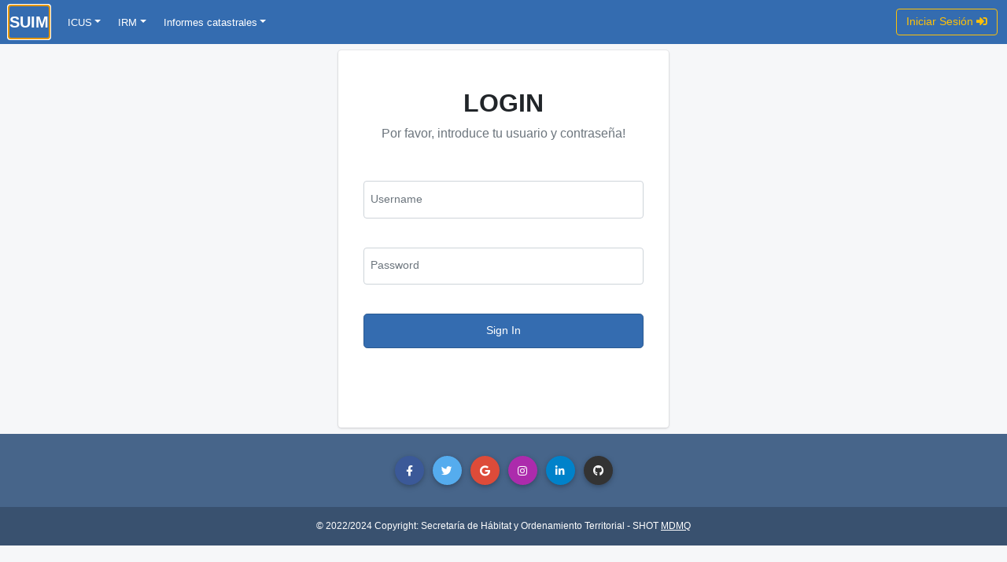

--- FILE ---
content_type: text/html;charset=UTF-8
request_url: https://pam.quito.gob.ec/mdmq_web_icus/comun/login.jsf;jsessionid=d0XV-ThaMnTkzZbE62L4K3hKLIePqf7AzNTZ8Zi_.srv11xopenwildfly01
body_size: 16054
content:
<?xml version='1.0' encoding='UTF-8' ?>
<!DOCTYPE html>
<html xmlns="http://www.w3.org/1999/xhtml"><head id="j_idt2"><link type="text/css" rel="stylesheet" href="/mdmq_web_icus/javax.faces.resource/theme.css.jsf;jsessionid=xGB0QGyfMrqBEesStpn0UVflk_Ob7esyaxNPZdj9.srv11xopenwildfly01?ln=primefaces-saga&amp;v=13.0.0" /><link type="text/css" rel="stylesheet" href="/mdmq_web_icus/javax.faces.resource/primeicons/primeicons.css.jsf;jsessionid=xGB0QGyfMrqBEesStpn0UVflk_Ob7esyaxNPZdj9.srv11xopenwildfly01?ln=primefaces&amp;v=13.0.0" /><link type="text/css" rel="stylesheet" href="/mdmq_web_icus/javax.faces.resource/font-awesome/5.15.4/css/all.min-jsf.css.jsf;jsessionid=xGB0QGyfMrqBEesStpn0UVflk_Ob7esyaxNPZdj9.srv11xopenwildfly01?ln=webjars" /><link type="text/css" rel="stylesheet" href="/mdmq_web_icus/javax.faces.resource/font-awesome/5.15.4/css/v4-shims.min-jsf.css.jsf;jsessionid=xGB0QGyfMrqBEesStpn0UVflk_Ob7esyaxNPZdj9.srv11xopenwildfly01?ln=webjars" /><link type="text/css" rel="stylesheet" href="/mdmq_web_icus/javax.faces.resource/bootstrap/5.1.3/css/bootstrap.min-jsf.css.jsf;jsessionid=xGB0QGyfMrqBEesStpn0UVflk_Ob7esyaxNPZdj9.srv11xopenwildfly01?ln=webjars" /><link type="text/css" rel="stylesheet" href="/mdmq_web_icus/javax.faces.resource/openlayers/6.4.3/ol.css.jsf;jsessionid=xGB0QGyfMrqBEesStpn0UVflk_Ob7esyaxNPZdj9.srv11xopenwildfly01?ln=webjars" /><link type="text/css" rel="stylesheet" href="/mdmq_web_icus/javax.faces.resource/mdmq/css/layout.css.jsf;jsessionid=xGB0QGyfMrqBEesStpn0UVflk_Ob7esyaxNPZdj9.srv11xopenwildfly01" /><script type="text/javascript" src="/mdmq_web_icus/javax.faces.resource/jquery/jquery.js.jsf;jsessionid=xGB0QGyfMrqBEesStpn0UVflk_Ob7esyaxNPZdj9.srv11xopenwildfly01?ln=primefaces&amp;v=13.0.0"></script><script type="text/javascript" src="/mdmq_web_icus/javax.faces.resource/jquery/jquery-plugins.js.jsf;jsessionid=xGB0QGyfMrqBEesStpn0UVflk_Ob7esyaxNPZdj9.srv11xopenwildfly01?ln=primefaces&amp;v=13.0.0"></script><script type="text/javascript" src="/mdmq_web_icus/javax.faces.resource/core.js.jsf;jsessionid=xGB0QGyfMrqBEesStpn0UVflk_Ob7esyaxNPZdj9.srv11xopenwildfly01?ln=primefaces&amp;v=13.0.0"></script><link type="text/css" rel="stylesheet" href="/mdmq_web_icus/javax.faces.resource/components.css.jsf;jsessionid=xGB0QGyfMrqBEesStpn0UVflk_Ob7esyaxNPZdj9.srv11xopenwildfly01?ln=primefaces&amp;v=13.0.0" /><script type="text/javascript" src="/mdmq_web_icus/javax.faces.resource/jsf.js.jsf;jsessionid=xGB0QGyfMrqBEesStpn0UVflk_Ob7esyaxNPZdj9.srv11xopenwildfly01?ln=javax.faces"></script><script type="text/javascript" src="/mdmq_web_icus/javax.faces.resource/components.js.jsf;jsessionid=xGB0QGyfMrqBEesStpn0UVflk_Ob7esyaxNPZdj9.srv11xopenwildfly01?ln=primefaces&amp;v=13.0.0"></script><script type="text/javascript">if(window.PrimeFaces){PrimeFaces.settings.locale='en_US';PrimeFaces.settings.viewId='/comun/login.xhtml';PrimeFaces.settings.contextPath='/mdmq_web_icus';PrimeFaces.settings.cookiesSecure=false;}</script>
        <script src="https://maps.google.com/maps/api/js?key=AIzaSyCvCDkYieuUBmMWon_mfLAfjuaeuosuqow&amp;sensor=true" type="text/javascript"></script> 
        <!-- Required meta tags -->
        <link type="image/x-icon" rel="shortcut icon" href="/mdmq_web_icus/resources/mdmq/images/mdmq.ico" />                    
        <meta charset="UTF-8" />
        <meta name="application-name" content="Sistema Urbano de Información Metropolitano - SUIM" />
        <meta name="author" content="Wladimir Vizuete" />
        <meta name="description" content="Sistema que implementa las ordenanzas metropolitanas relacionadas con el uso de suelo y planificación territorial" />
        <meta name="keywords" content="suim, irm, icus, zuae, mdmq, sthv, dmc, predio" />  
        <meta http-equiv="refresh" content="1210" />
        <meta http-equiv="X-UA-Compatible" content="IE=edge, chrome=1" />
        <meta name="viewport" content="width=device-width" />
        <meta http-equiv="Cache-Control" content="no-cache, no-store, must-revalidate" />
        <meta http-equiv="Pragma" content="no-cache" />
        <meta http-equiv="Expires" content="-1" />
        <title>
                Iniciar sesión 
            </title>

        <!-- Bootstrap CSS - Font-awesome -->

        <!-- Open Layers -->
        <script src="https://unpkg.com/jsts/dist/jsts.min.js"></script><script type="text/javascript" src="/mdmq_web_icus/javax.faces.resource/openlayers/6.4.3/ol.js.jsf;jsessionid=xGB0QGyfMrqBEesStpn0UVflk_Ob7esyaxNPZdj9.srv11xopenwildfly01?ln=webjars"></script><script type="text/javascript" src="/mdmq_web_icus/javax.faces.resource/proj4js/2.2.1/proj4.js.jsf;jsessionid=xGB0QGyfMrqBEesStpn0UVflk_Ob7esyaxNPZdj9.srv11xopenwildfly01?ln=webjars"></script>

        <!-- CSS personalizado --></head><body>
        <header>
<form id="j_idt19" name="j_idt19" method="post" action="/mdmq_web_icus/comun/login.jsf;jsessionid=xGB0QGyfMrqBEesStpn0UVflk_Ob7esyaxNPZdj9.srv11xopenwildfly01" enctype="application/x-www-form-urlencoded">
<input type="hidden" name="j_idt19" value="j_idt19" />

                <nav class="navbar navbar-expand-lg navbar-dark bg-light">
                    <div class="container-fluid">
                        <a class="navbar-brand fw-bold" href="/mdmq_web_icus/Page">
                            SUIM
                        </a>
                        <button class="navbar-toggler" type="button" data-bs-toggle="collapse" data-bs-target="#navbarNavDropdown" aria-controls="navbarNavDropdown" aria-expanded="false" aria-label="Toggle navigation">
                            <span class="navbar-toggler-icon"></span>
                        </button>
                        <div class="collapse navbar-collapse" id="navbarNavDropdown">
                            <ul class="navbar-nav me-auto">                
                                    <li class="nav-item dropdown">
                                        <a href="#" class="nav-link dropdown-toggle" id="navbarDropdownMenuLink" role="button" data-bs-toggle="dropdown" aria-expanded="false">
                                            ICUS</a>
                                        <ul class="dropdown-menu" aria-labelledby="navbarDropdownMenuLink">
                                                <li>
                                                    <a class="dropdown-item" href="/mdmq_web_icus/Page?csp=84">Informe ICUS</a>
                                                </li>
                                        </ul>
                                    </li>                
                                    <li class="nav-item dropdown">
                                        <a href="#" class="nav-link dropdown-toggle" id="navbarDropdownMenuLink" role="button" data-bs-toggle="dropdown" aria-expanded="false">
                                            IRM</a>
                                        <ul class="dropdown-menu" aria-labelledby="navbarDropdownMenuLink">
                                                <li>
                                                    <a class="dropdown-item" href="/mdmq_web_icus/Page?csp=52">Informe IRM</a>
                                                </li>
                                        </ul>
                                    </li>                
                                    <li class="nav-item dropdown">
                                        <a href="#" class="nav-link dropdown-toggle" id="navbarDropdownMenuLink" role="button" data-bs-toggle="dropdown" aria-expanded="false">
                                            Informes catastrales</a>
                                        <ul class="dropdown-menu" aria-labelledby="navbarDropdownMenuLink">
                                                <li>
                                                    <a class="dropdown-item" href="/mdmq_web_icus/Page?csp=125">Informe Accidente Geográfico</a>
                                                </li>
                                        </ul>
                                    </li>
                            </ul>
                            <div class="d-flex flex-row-reverse bd-highlight">
                                <div class="align-self-center"><a href="/mdmq_web_icus/comun/login.jsf;jsessionid=xGB0QGyfMrqBEesStpn0UVflk_Ob7esyaxNPZdj9.srv11xopenwildfly01" class="btn btn-outline-warning">Iniciar Sesión
                                        <i class="fa fa-sign-in" aria-hidden="true"></i></a>
                                </div>
                                <div class="d-flex flex-row-reverse bd-highlight">
                                    <div class="text-start mx-3 d-none d-sm-block">
                                        <div></div>
                                        <div></div>

                                    </div>
                                    <div class="align-self-center d-none d-sm-block">
                                    </div>
                                </div>
                            </div>
                        </div>


                    </div>
                </nav><input type="hidden" name="javax.faces.ViewState" id="j_id1:javax.faces.ViewState:0" value="-3275981675434743113:4387263877348497785" autocomplete="off" />
</form>
        </header>
        <section class="container-fluid py-2"><span id="j_idt43"></span><script type="text/javascript">$(function(){PrimeFaces.focus();});</script>
                <div class="auth">
<form id="formDatos" name="formDatos" method="post" action="/mdmq_web_icus/comun/login.jsf;jsessionid=xGB0QGyfMrqBEesStpn0UVflk_Ob7esyaxNPZdj9.srv11xopenwildfly01" class="auth-form" enctype="application/x-www-form-urlencoded">
<input type="hidden" name="formDatos" value="formDatos" />

                        <h2 class="fw-bold mb-2 text-uppercase text-center">Login</h2>
                        <p class="fs-6 mb-5 text-muted text-center">Por favor, introduce tu usuario y contraseña!</p>
                        <!-- .form-group -->
                        <div class="form-group">
                            <div class="form-label-group"><input id="formDatos:username" type="text" name="formDatos:username" class="form-control" placeholder="Username" /><div id="formDatos:j_idt46" role="alert" aria-atomic="true" aria-live="polite" class="ui-message"></div><script id="formDatos:j_idt46_s" type="text/javascript">$(function(){PrimeFaces.cw("Message","widget_formDatos_j_idt46",{id:"formDatos:j_idt46",target:"formDatos:username"});});</script>
                            </div>
                        </div><!-- /.form-group -->
                        <!-- .form-group -->
                        <div class="form-group">
                            <div class="form-label-group"><input id="formDatos:inputPassword" type="password" name="formDatos:inputPassword" value="" class="form-control" placeholder="Password" /><div id="formDatos:j_idt48" role="alert" aria-atomic="true" aria-live="polite" class="ui-message"></div><script id="formDatos:j_idt48_s" type="text/javascript">$(function(){PrimeFaces.cw("Message","widget_formDatos_j_idt48",{id:"formDatos:j_idt48",target:"formDatos:inputPassword"});});</script>
                            </div>
                        </div><!-- /.form-group -->
                        <!-- .form-group -->
                        <div class="form-group"><input id="formDatos:j_idt50" type="submit" name="formDatos:j_idt50" value="Sign In" class="btn btn-lg btn-primary btn-block mb-5" onclick="mojarra.ab(this,event,'action','@form','@form');return false" />
                        </div>
                        <div class="form-group">
                            <div class="row">
                                <div class="col-12"><div id="formDatos:msg" role="alert" aria-atomic="true" aria-live="polite" class="ui-message"></div><script id="formDatos:msg_s" type="text/javascript">$(function(){PrimeFaces.cw("Message","widget_formDatos_msg",{id:"formDatos:msg",target:"formDatos"});});</script>
                                </div>
                                <!-- Button trigger modal -->
                                <div class="col-auto"><div id="formDatos:commonStatus"><div id="formDatos:commonStatus_start" style="display:none">
                                            <i class="fa fa-spinner fa-pulse fa-3x fa-fw" aria-hidden="true"></i></div></div><script id="formDatos:commonStatus_s" type="text/javascript">$(function(){PrimeFaces.cw("AjaxStatus","widget_formDatos_commonStatus",{id:"formDatos:commonStatus",delay:0});});</script>
                                </div>
                            </div>
                        </div><!-- /.form-group --><span id="formDatos:growl"></span><script id="formDatos:growl_s" type="text/javascript">$(function(){PrimeFaces.cw("Growl","widget_formDatos_growl",{id:"formDatos:growl",sticky:false,life:6500,escape:true,keepAlive:false,msgs:[]});});</script><input type="hidden" name="javax.faces.ViewState" id="j_id1:javax.faces.ViewState:1" value="-3275981675434743113:4387263877348497785" autocomplete="off" />
</form><!-- /.auth-form -->
                </div>
        </section>

        <footer>
            <footer class="fondo-footer text-center text-white">
                <!-- Grid container -->
                <div class="container p-4 pb-0">
                    <!-- Section: Social media -->
                    <section class="mb-4">
                        <!-- Facebook -->
                        <a class="btn btn-primary btn-floating m-1" style="background-color: #3b5998;" href="#!" role="button"><i class="fab fa-facebook-f"></i></a>

                        <!-- Twitter -->
                        <a class="btn btn-primary btn-floating m-1" style="background-color: #55acee;" href="#!" role="button"><i class="fab fa-twitter"></i></a>

                        <!-- Google -->
                        <a class="btn btn-primary btn-floating m-1" style="background-color: #dd4b39;" href="#!" role="button"><i class="fab fa-google"></i></a>

                        <!-- Instagram -->
                        <a class="btn btn-primary btn-floating m-1" style="background-color: #ac2bac;" href="#!" role="button"><i class="fab fa-instagram"></i></a>

                        <!-- Linkedin -->
                        <a class="btn btn-primary btn-floating m-1" style="background-color: #0082ca;" href="#!" role="button"><i class="fab fa-linkedin-in"></i></a>
                        <!-- Github -->
                        <a class="btn btn-primary btn-floating m-1" style="background-color: #333333;" href="#!" role="button"><i class="fab fa-github"></i></a>
                    </section>
                    <!-- Section: Social media -->
                </div>
                <!-- Grid container -->

                <!-- Copyright -->
                <div class="text-center p-3" style="background-color: rgba(0, 0, 0, 0.2);">
                    © 2022/2024 Copyright: Secretaría de Hábitat y Ordenamiento Territorial - SHOT 
                    <a class="text-white" href="https://www.quito.gob.ec/">MDMQ</a>
                </div>
                <!-- Copyright -->
            </footer>
        </footer>
        <!-- Optional JavaScript -->
        <!-- jQuery first, then Popper.js, then Bootstrap JS -->
        <!--&lt;h:outputScript  name="jquery/jquery-3.6.0.min.js"/&gt;--><script type="text/javascript" src="/mdmq_web_icus/javax.faces.resource/popper.js/2.9.3/umd/popper.min.js.jsf;jsessionid=xGB0QGyfMrqBEesStpn0UVflk_Ob7esyaxNPZdj9.srv11xopenwildfly01?ln=webjars"></script><script type="text/javascript" src="/mdmq_web_icus/javax.faces.resource/bootstrap/5.1.3/js/bootstrap.min.js.jsf;jsessionid=xGB0QGyfMrqBEesStpn0UVflk_Ob7esyaxNPZdj9.srv11xopenwildfly01?ln=webjars"></script>


        <!-- JS personalizado --><script type="text/javascript" src="/mdmq_web_icus/javax.faces.resource/mdmq/js/main.js.jsf;jsessionid=xGB0QGyfMrqBEesStpn0UVflk_Ob7esyaxNPZdj9.srv11xopenwildfly01"></script></body>
</html>

--- FILE ---
content_type: text/css
request_url: https://pam.quito.gob.ec/mdmq_web_icus/javax.faces.resource/mdmq/css/layout.css.jsf;jsessionid=xGB0QGyfMrqBEesStpn0UVflk_Ob7esyaxNPZdj9.srv11xopenwildfly01
body_size: 10426
content:
/*
To change this license header, choose License Headers in Project Properties.
To change this template file, choose Tools | Templates
and open the template in the editor.
*/
/* 
    Created on : 27-sept-2021, 9:02:17
    Author     : David Carranza
*/


body {
    background-color: #f6f7f9;
    font-size: 0.74rem;
    font-family: -apple-system,BlinkMacSystemFont,Fira Sans,Helvetica Neue,Apple Color Emoji,sans-serif;
}

.texto-amarillo{
    color: #f7c46c !important;
}

.texto-opaco{
    font-size: .75rem;
    font-weight: 400;
    opacity: .7;
}

.titulo-logo{
    font-size: 4.0rem;
    font-weight: bold;
}

.texto-logo{
    font-family: cursive;
    font-size: 1.1rem;
}

.fondo-stl{
    background-color: #f6f7f9;
}

.text-teal {
    color: #00a28a !important;
}

.text-indigo {
    color: #346cb0 !important;
}

.text-pink {
    color: #b76ba3 !important;
}

.text-purple {
    color: #5f4b8b !important;
}

.text-header {
    color: #39516f;
}

.text-error{
    color: #BD2929;
    font-size: 10px;
}

label {
    font-weight: bold;
}

.card-footer {
    background-color: rgba(255, 255, 255, 0);
    align-items: stretch;
}

.list-group-reflow .list-group-header, .list-group-reflow .list-group-item {
    background-color: transparent;
}
.list-group-item + .list-group-item {
    border-top-width: 0;
}

.list-group-item {
    display: flex;
    align-items: stretch;
    border-width: 1px 0;
    border-top-width: 1px;
    border-color: transparent;
    outline: 0;
}

.list-group-flush, .list-group-reflow {
    box-shadow: none;
}


.list-group-bordered .list-group-item {
    border-bottom-color:  #ecedf1;
    border-bottom-left-radius: 13px;
}

.list-group-item-figure {
    display: flex;
    align-items: center;
    color: #a6abbd;
}


.tile {
    display: inline-block;
    width: 2rem;
    height: 2rem;
    color: #888c9b;
    font-weight: 600;
    font-size: 1rem;
    background-color: #e6e8ed;
    line-height: 2rem;
    text-align: center;
    vertical-align: middle;
    border-radius: .25rem;
}

.tile-circle {
    border-radius: 4rem;
}

hr {
    margin-top: 1rem;
    margin-bottom: 1rem;
    border: 0;
    border-top: 1px solid rgba(34,34,48,.1);
}

.media {
    display: flex;
    align-items: flex-start;
}

.media-body {
    flex: 1;
}


.fondo-celeste {
    background-color: #d6deec !important;
    background-image: none !important;
}
.fondo-amarillo {
    background-color: #f4f4ce !important;
    background-image: none !important;
}


/*--------------------------------------------------------------
# Login
--------------------------------------------------------------*/
.user-avatar-md {
    width: 2.25rem;
    height: 2.25rem;
    font-size: 2.25rem;
}
.user-avatar {
    position: relative;
    margin-bottom: 0;
    display: inline-block;
    width: 2rem;
    height: 2rem;
    font-size: 2rem;
    vertical-align: middle;
    border-radius: 4rem;
}



/*--------------------------------------------------------------
# Primefaces
--------------------------------------------------------------*/
.btn {
    font-size: 0.85rem;
}

body .ui-widget:not(.pi), body .ui-widget .ui-widget:not(.pi) {
    font-size: 0.80rem;
}

body .ui-inputfield.ui-state-hover:not(.ui-state-error) {
    border-color: #8db4e3;
}

body .ui-inputfield.ui-state-focus:not(.ui-state-error) {
    border-color: #8db4e3;
}

body .ui-commandlink, body .ui-link {
    color: #FFF;
}

body .ui-commandlink:hover, body .ui-link:hover {
    color: #fff;
    text-decoration: none;
}

body .ui-commandlink:active, body .ui-link:active {
    color: #fff;
}

body .ui-inputfield {
    padding: 0.37rem 0.5rem;
}

body .ui-datatable.ui-datatable-striped .ui-datatable-data > tr.ui-datatable-odd {
    background: #f2f2f2;
}

body .ui-datatable{
    box-shadow: 0 0 0 1px rgba(20,20,31,.05),0 1px 3px 0 rgba(20,20,31,.15);
}
body .ui-fileupload .ui-fileupload-buttonbar {
    padding: 0.2rem;
}

body .ui-inputfield {
    font-size: 0.85rem;
}

body .ui-datatable .ui-datatable-header {
    background: #fff;
}

.ui-fluid .ui-selectonemenu {
    height: 35px;
}

body .ui-fluid .ui-selectonemenu-label {
    padding: .3rem .5rem;
}

body .ui-dataview .ui-dataview-header {
    display: none;
    padding: 0rem 0rem;
    visibility: hidden;
}

/*--------------------------------------------------------------
# Bootstrap
--------------------------------------------------------------*/
.bg-light {
    background-color: #346cb0 !important;
    color: hsla(0,0%,100%,.8);
}

.navbar-expand-lg .navbar-nav .nav-link {
    padding-right: 0.9rem;
}

.navbar-dark .navbar-nav .nav-link {
    color: rgb(255, 255, 255);
    font-size: small;
}

.navbar-dark .navbar-nav .nav-link:focus, .navbar-dark .navbar-nav .nav-link:hover {
    color: rgba(255, 255, 255, 0.63);
}

.dropdown-menu {
    animation-duration: .2s;
    box-shadow: 0 0 0 1px rgba(20,20,31,.05),0 2px 7px 1px rgba(20,20,31,.16);
    font-size: 0.9rem;
}

.dropdown-item:focus, .dropdown-item:hover {
    color: #fff;
    text-decoration: none;
    background-color: #346cb0;
}

.nav-link {
    color: #2f597d;
}

.nav-link:focus, .nav-link:hover {
    color: #2f597d;
}

.fondo-light {
    background-color: #f6f7f9 !important;
}

.card {
    margin-bottom: 20px;
    border: none;
    box-shadow: 0 0 0 1px rgba(20,20,31,.05),0 1px 3px 0 rgba(20,20,31,.15);
}

.form-control {
    color: #495057;
    font-size: 0.80rem;
    padding: .378rem .50rem;
}

/*--------------------------------------------------------------
# Footer
--------------------------------------------------------------*/

.fondo-footer{
    background-color: #47658a !important;
}

.btn-floating {
    border: none;
    box-shadow: 0 2px 5px 0 rgba(0,0,0,.2),0 2px 10px 0 rgba(0,0,0,.1);
    height: 2.3125rem;
    width: 2.3125rem;
}

.btn-floating, [class*="btn-outline-"].btn-floating {
    border-radius: 50%;
    padding: 0.6rem;
    position: relative;
}

.scale-125 {
    transform: scale(1.15) !important;
}

.mr-md-n5, .mx-md-n5 {
    /*margin-right: -3rem !important;*/
}

.mb-0, .my-0 {
    margin-bottom: 0 !important;
}

/*--------------------------------------------------------------
# Team
--------------------------------------------------------------*/
.team .member {
    position: relative;
    box-shadow: 0px 2px 15px rgba(0, 0, 0, 0.1);
    padding: 30px;
    border-radius: 5px;
    background: #fff;
    transition: 0.5s;
}

.team .member .pic {
    overflow: hidden;
    width: 180px;
    border-radius: 50%;
}

.team .member .pic img {
    transition: ease-in-out 0.3s;
}

.team .member:hover {
    transform: translateY(-10px);
}

.team .member .member-info {
    padding-left: 30px;
}

.team .member h4 {
    font-weight: 700;
    margin-bottom: 5px;
    font-size: 20px;
    color: #37517e;
}

.team .member span {
    display: block;
    font-size: 15px;
    padding-bottom: 10px;
    position: relative;
    font-weight: 500;
}

.team .member span::after {
    content: '';
    position: absolute;
    display: block;
    width: 50px;
    height: 1px;
    background: #cbd6e9;
    bottom: 0;
    left: 0;
}

.team .member p {
    margin: 10px 0 0 0;
    font-size: 14px;
}

.team .member .social {
    margin-top: 12px;
    display: flex;
    align-items: center;
    justify-content: flex-start;
}

.team .member .social a {
    transition: ease-in-out 0.3s;
    display: flex;
    align-items: center;
    justify-content: center;
    border-radius: 50px;
    width: 32px;
    height: 32px;
    background: #eff2f8;
}

.team .member .social a i {
    color: #37517e;
    font-size: 16px;
    margin: 0 2px;
}

.team .member .social a:hover {
    background: #47b2e4;
}

.team .member .social a:hover i {
    color: #fff;
}

.team .member .social a + a {
    margin-left: 8px;
}

/*--------------------------------------------------------------
# Login
--------------------------------------------------------------*/
.auth-form {
    padding: 3rem 2rem 1rem;
    max-width: 420px;
    border-radius: .25rem;
    background-color: #fff;
    position: relative;
    box-shadow: 0 0 0 1px rgba(20,20,31,.05),0 1px 3px 0 rgba(20,20,31,.15);
    width: 100%;
    z-index: 1;
}

.auth {
    position: relative;
    display: flex;
    flex-direction: column;
    align-items: center;
    min-height: 100%;
    background-color: #f6f7f9;
}

.form-group {
    margin-bottom: 1rem;
}


.form-label-group input, .form-label-group select {
    color: #5d5d66;
    font-size: 0.85rem;
    padding-top: 0.80rem !important;
    padding-bottom: 0.80rem !important;

}

.form-label-group input, .form-label-group select {
    height: auto;
}

.form-control:focus {
    color: #5d5d66;
}

.btn-primary {
    color: #fff;
    background-color: #346cb0;
    border-color: #2b5a92;
}

.btn-outline-primary:hover {
    color: #fff;
    background-color: #346cb0;
    border-color: #2b5a92;
}

.btn-outline-primary {
    color: #346cb0;
    border-color: #346cb0;
}

.btn-block {
    display: block;
    height: 2.75rem;
    width: 100%;
}

.btn-primary.focus, .btn-primary:focus, .btn-primary:hover {
    color: #fff;
    background-color: #2b5a92;
    border-color: #285489;
}

.btn-success {
    border-color: #007c69;
    color: #fff;
    background-color: #00a28a;
}

.btn-success.focus, .btn-success:focus, .btn-success:hover {
    color: #fff;
    background-color: #007c69;
    border-color: #006f5f;
}

.btn-warning {
    border-color: #f5b548;
    color: #363642;
    background-color: #f7c46c;
}

.btn-warning.focus, .btn-warning:focus, .btn-warning:hover {
    color: #363642;
    background-color: #f5b548;
    border-color: #f4b13c;
}

.btn-info {
    border-color: #015e82;
    color: #fff;
    background-color: #0179a8;
}
.btn-info.focus, .btn-info:focus, .btn-info:hover {
    color: #fff;
    background-color: #015e82;
    border-color: #015475;
}







--- FILE ---
content_type: application/javascript
request_url: https://pam.quito.gob.ec/mdmq_web_icus/javax.faces.resource/mdmq/js/main.js.jsf;jsessionid=xGB0QGyfMrqBEesStpn0UVflk_Ob7esyaxNPZdj9.srv11xopenwildfly01
body_size: 1256
content:
// Toggle .header-scrolled class to #header when page is scrolled

/*Variables y constantes*/

/*-------------------------
 * manejo de zoom para vista de mapas
 *------------------------*/ 
function ventanaSecundaria600(URL, nombre) {
    window.open(URL, nombre, "width=600,height=600,location=no,menubar=no,resizable=no,scrollbars=yes,status=no,toolbar=no");
}
function ventanaInforme(URL, nombre) {
    window.open(URL, nombre, "width=670,height=800,location=no,menubar=no,resizable=no,scrollbars=yes,status=no,toolbar=no");
}
function ventanaResolucion(URL, nombre) {
    var ancho = screen.width / 2;
    var alto = screen.height / 1.5;
    var posicion_x;
    var posicion_y;
    posicion_x = (screen.width / 2) - (ancho / 2);
    posicion_y = (screen.height / 2) - (alto / 2);
    window.open(URL, nombre, "width=" + ancho + ",height=" + alto + ", location = no, menubar = no, scrollbars = yes, status = no, toolbar = no, left = " + posicion_x + ", top = " + posicion_y + "");
}

/*-------------------------
 * manejo de modal generico
 *------------------------*/ 
$('.md-modal').on('click', function (e) {
    e.preventDefault();
    $('#theModal').modal('show').find('.modal-content').load($(this).attr('href'));
});

--- FILE ---
content_type: text/javascript; charset=utf-8
request_url: https://unpkg.com/jsts/dist/jsts.min.js
body_size: 109176
content:
/**
 * JSTS. See https://github.com/bjornharrtell/jsts
 * https://github.com/bjornharrtell/jsts/blob/master/LICENSE_EDLv1.txt
 * https://github.com/bjornharrtell/jsts/blob/master/LICENSE_EPLv1.txt
 * @license
 */
!function(t,e){"object"==typeof exports&&"undefined"!=typeof module?e(exports):"function"==typeof define&&define.amd?define(["exports"],e):e((t="undefined"!=typeof globalThis?globalThis:t||self).jsts={})}(this,(function(t){"use strict";class e{static equalsWithTolerance(t,e,s){return Math.abs(t-e)<=s}}class s extends Error{constructor(t){super(t),this.name=Object.keys({Exception:s})[0]}toString(){return this.message}}class n extends s{constructor(t){super(t),this.name=Object.keys({IllegalArgumentException:n})[0]}}class i{constructor(t,e){this.low=e||0,this.high=t||0}static toBinaryString(t){let e,s="";for(e=2147483648;e>0;e>>>=1)s+=(t.high&e)===e?"1":"0";for(e=2147483648;e>0;e>>>=1)s+=(t.low&e)===e?"1":"0";return s}}function r(){}function o(){}function l(){}r.NaN=NaN,r.isNaN=t=>Number.isNaN(t),r.isInfinite=t=>!Number.isFinite(t),r.MAX_VALUE=Number.MAX_VALUE,r.POSITIVE_INFINITY=Number.POSITIVE_INFINITY,r.NEGATIVE_INFINITY=Number.NEGATIVE_INFINITY,"function"==typeof Float64Array&&"function"==typeof Int32Array?function(){const t=2146435072,e=new Float64Array(1),s=new Int32Array(e.buffer);r.doubleToLongBits=function(n){e[0]=n;let r=0|s[0],o=0|s[1];return(o&t)===t&&1048575&o&&0!==r&&(r=0,o=2146959360),new i(o,r)},r.longBitsToDouble=function(t){return s[0]=t.low,s[1]=t.high,e[0]}}():function(){const t=1023,e=Math.log2,s=Math.floor,n=Math.pow,o=function(){for(let t=53;t>0;t--){const i=n(2,t)-1;if(s(e(i))+1===t)return i}return 0}();r.doubleToLongBits=function(r){let l,a,c,h,u,g,d,_,p;if(r<0||1/r===Number.NEGATIVE_INFINITY?(g=1<<31,r=-r):g=0,0===r)return p=0,_=g,new i(_,p);if(r===1/0)return p=0,_=2146435072|g,new i(_,p);if(r!=r)return p=0,_=2146959360,new i(_,p);if(h=0,p=0,l=s(r),l>1)if(l<=o)h=s(e(l)),h<=20?(p=0,_=l<<20-h&1048575):(c=h-20,a=n(2,c),p=l%a<<32-c,_=l/a&1048575);else for(c=l,p=0;a=c/2,c=s(a),0!==c;)h++,p>>>=1,p|=(1&_)<<31,_>>>=1,a!==c&&(_|=524288);if(d=h+t,u=0===l,l=r-l,h<52&&0!==l)for(c=0;;){if(a=2*l,a>=1?(l=a-1,u?(d--,u=!1):(c<<=1,c|=1,h++)):(l=a,u?0==--d&&(h++,u=!1):(c<<=1,h++)),20===h)_|=c,c=0;else if(52===h){p|=c;break}if(1===a){h<20?_|=c<<20-h:h<52&&(p|=c<<52-h);break}}return _|=d<<20,_|=g,new i(_,p)},r.longBitsToDouble=function(e){let s,i,r,o;const l=e.high,a=e.low,c=l&1<<31?-1:1;for(r=((2146435072&l)>>20)-t,o=0,i=1<<19,s=1;s<=20;s++)l&i&&(o+=n(2,-s)),i>>>=1;for(i=1<<31,s=21;s<=52;s++)a&i&&(o+=n(2,-s)),i>>>=1;if(-1023===r){if(0===o)return 0*c;r=-1022}else{if(1024===r)return 0===o?c/0:NaN;o+=1}return c*o*n(2,r)}}();class a extends s{constructor(t){super(t),this.name=Object.keys({RuntimeException:a})[0]}}class c extends a{constructor(){super(),c.constructor_.apply(this,arguments)}static constructor_(){if(0===arguments.length)a.constructor_.call(this);else if(1===arguments.length){const t=arguments[0];a.constructor_.call(this,t)}}}class h{static isTrue(){if(1===arguments.length){const t=arguments[0];h.isTrue(t,null)}else if(2===arguments.length){const t=arguments[1];if(!arguments[0])throw null===t?new c:new c(t)}}static shouldNeverReachHere(){if(0===arguments.length)h.shouldNeverReachHere(null);else if(1===arguments.length){const t=arguments[0];throw new c("Should never reach here"+(null!==t?": "+t:""))}}static equals(){if(2===arguments.length){const t=arguments[0],e=arguments[1];h.equals(t,e,null)}else if(3===arguments.length){const t=arguments[0],e=arguments[1],s=arguments[2];if(!e.equals(t))throw new c("Expected "+t+" but encountered "+e+(null!==s?": "+s:""))}}}function u(){}function g(){}const d=new ArrayBuffer(8),_=new Float64Array(d),p=new Int32Array(d);class m{constructor(){m.constructor_.apply(this,arguments)}static constructor_(){if(this.x=null,this.y=null,this.z=null,0===arguments.length)m.constructor_.call(this,0,0);else if(1===arguments.length){const t=arguments[0];m.constructor_.call(this,t.x,t.y,t.getZ())}else if(2===arguments.length){const t=arguments[0],e=arguments[1];m.constructor_.call(this,t,e,m.NULL_ORDINATE)}else if(3===arguments.length){const t=arguments[0],e=arguments[1],s=arguments[2];this.x=t,this.y=e,this.z=s}}static hashCode(t){return _[0]=t,p[0]^p[1]}equals2D(){if(1===arguments.length){const t=arguments[0];return this.x===t.x&&this.y===t.y}if(2===arguments.length){const t=arguments[0],s=arguments[1];return!!e.equalsWithTolerance(this.x,t.x,s)&&!!e.equalsWithTolerance(this.y,t.y,s)}}setM(t){throw new n("Invalid ordinate index: "+m.M)}equals3D(t){return this.x===t.x&&this.y===t.y&&(this.getZ()===t.getZ()||r.isNaN(this.getZ())&&r.isNaN(t.getZ()))}setX(t){this.x=t}compareTo(t){const e=t;return this.x<e.x?-1:this.x>e.x?1:this.y<e.y?-1:this.y>e.y?1:0}getX(){return this.x}copy(){return new m(this)}toString(){return"("+this.x+", "+this.y+", "+this.getZ()+")"}distance3D(t){const e=this.x-t.x,s=this.y-t.y,n=this.getZ()-t.getZ();return Math.sqrt(e*e+s*s+n*n)}getY(){return this.y}getM(){return r.NaN}setOrdinate(t,e){switch(t){case m.X:this.x=e;break;case m.Y:this.y=e;break;case m.Z:this.setZ(e);break;default:throw new n("Invalid ordinate index: "+t)}}getZ(){return this.z}getOrdinate(t){switch(t){case m.X:return this.x;case m.Y:return this.y;case m.Z:return this.getZ()}throw new n("Invalid ordinate index: "+t)}equals(t){return t instanceof m&&this.equals2D(t)}equalInZ(t,s){return e.equalsWithTolerance(this.getZ(),t.getZ(),s)}setZ(t){this.z=t}clone(){try{return null}catch(t){if(t instanceof CloneNotSupportedException)return h.shouldNeverReachHere("this shouldn't happen because this class is Cloneable"),null;throw t}}setY(t){this.y=t}distance(t){const e=this.x-t.x,s=this.y-t.y;return Math.sqrt(e*e+s*s)}hashCode(){let t=17;return t=37*t+m.hashCode(this.x),t=37*t+m.hashCode(this.y),t}setCoordinate(t){this.x=t.x,this.y=t.y,this.z=t.getZ()}get interfaces_(){return[o,u,l]}}class f{constructor(){f.constructor_.apply(this,arguments)}static constructor_(){if(this._dimensionsToTest=2,0===arguments.length)f.constructor_.call(this,2);else if(1===arguments.length){const t=arguments[0];if(2!==t&&3!==t)throw new n("only 2 or 3 dimensions may be specified");this._dimensionsToTest=t}}static compare(t,e){return t<e?-1:t>e?1:r.isNaN(t)?r.isNaN(e)?0:-1:r.isNaN(e)?1:0}compare(t,e){const s=f.compare(t.x,e.x);if(0!==s)return s;const n=f.compare(t.y,e.y);if(0!==n)return n;if(this._dimensionsToTest<=2)return 0;return f.compare(t.getZ(),e.getZ())}get interfaces_(){return[g]}}m.DimensionalComparator=f,m.NULL_ORDINATE=r.NaN,m.X=0,m.Y=1,m.Z=2,m.M=3;class y extends m{constructor(){super(),y.constructor_.apply(this,arguments)}static constructor_(){if(0===arguments.length)m.constructor_.call(this);else if(1===arguments.length){if(arguments[0]instanceof y){const t=arguments[0];m.constructor_.call(this,t.x,t.y)}else if(arguments[0]instanceof m){const t=arguments[0];m.constructor_.call(this,t.x,t.y)}}else if(2===arguments.length){const t=arguments[0],e=arguments[1];m.constructor_.call(this,t,e,m.NULL_ORDINATE)}}setOrdinate(t,e){switch(t){case y.X:this.x=e;break;case y.Y:this.y=e;break;default:throw new n("Invalid ordinate index: "+t)}}setZ(t){throw new n("CoordinateXY dimension 2 does not support z-ordinate")}copy(){return new y(this)}toString(){return"("+this.x+", "+this.y+")"}setCoordinate(t){this.x=t.x,this.y=t.y,this.z=t.getZ()}getZ(){return m.NULL_ORDINATE}getOrdinate(t){switch(t){case y.X:return this.x;case y.Y:return this.y}throw new n("Invalid ordinate index: "+t)}}y.X=0,y.Y=1,y.Z=-1,y.M=-1;class x extends m{constructor(){super(),x.constructor_.apply(this,arguments)}static constructor_(){if(this._m=null,0===arguments.length)m.constructor_.call(this),this._m=0;else if(1===arguments.length){if(arguments[0]instanceof x){const t=arguments[0];m.constructor_.call(this,t.x,t.y),this._m=t._m}else if(arguments[0]instanceof m){const t=arguments[0];m.constructor_.call(this,t.x,t.y),this._m=this.getM()}}else if(3===arguments.length){const t=arguments[0],e=arguments[1],s=arguments[2];m.constructor_.call(this,t,e,m.NULL_ORDINATE),this._m=s}}setM(t){this._m=t}setZ(t){throw new n("CoordinateXY dimension 2 does not support z-ordinate")}copy(){return new x(this)}toString(){return"("+this.x+", "+this.y+" m="+this.getM()+")"}setCoordinate(t){this.x=t.x,this.y=t.y,this.z=t.getZ(),this._m=t.getM()}getM(){return this._m}setOrdinate(t,e){switch(t){case x.X:this.x=e;break;case x.Y:this.y=e;break;case x.M:this._m=e;break;default:throw new n("Invalid ordinate index: "+t)}}getZ(){return m.NULL_ORDINATE}getOrdinate(t){switch(t){case x.X:return this.x;case x.Y:return this.y;case x.M:return this._m}throw new n("Invalid ordinate index: "+t)}}x.X=0,x.Y=1,x.Z=-1,x.M=2;class E extends m{constructor(){super(),E.constructor_.apply(this,arguments)}static constructor_(){if(this._m=null,0===arguments.length)m.constructor_.call(this),this._m=0;else if(1===arguments.length){if(arguments[0]instanceof E){const t=arguments[0];m.constructor_.call(this,t),this._m=t._m}else if(arguments[0]instanceof m){const t=arguments[0];m.constructor_.call(this,t),this._m=this.getM()}}else if(4===arguments.length){const t=arguments[0],e=arguments[1],s=arguments[2],n=arguments[3];m.constructor_.call(this,t,e,s),this._m=n}}setM(t){this._m=t}getOrdinate(t){switch(t){case m.X:return this.x;case m.Y:return this.y;case m.Z:return this.getZ();case m.M:return this.getM()}throw new n("Invalid ordinate index: "+t)}copy(){return new E(this)}toString(){return"("+this.x+", "+this.y+", "+this.getZ()+" m="+this.getM()+")"}setCoordinate(t){this.x=t.x,this.y=t.y,this.z=t.getZ(),this._m=t.getM()}getM(){return this._m}setOrdinate(t,e){switch(t){case m.X:this.x=e;break;case m.Y:this.y=e;break;case m.Z:this.z=e;break;case m.M:this._m=e;break;default:throw new n("Invalid ordinate index: "+t)}}}function I(t,e){return t.interfaces_&&t.interfaces_.indexOf(e)>-1}class N{add(){}addAll(){}isEmpty(){}iterator(){}size(){}toArray(){}remove(){}}class w extends s{constructor(t){super(t),this.name=Object.keys({IndexOutOfBoundsException:w})[0]}}class C extends N{get(){}set(){}isEmpty(){}}class S extends s{constructor(t){super(t),this.name=Object.keys({NoSuchElementException:S})[0]}}class L extends C{constructor(t){super(),this.array=[],t instanceof N&&this.addAll(t)}get interfaces_(){return[C,N]}ensureCapacity(){}add(t){return 1===arguments.length?this.array.push(t):this.array.splice(arguments[0],0,arguments[1]),!0}clear(){this.array=[]}addAll(t){for(const e of t)this.array.push(e)}set(t,e){const s=this.array[t];return this.array[t]=e,s}iterator(){return new T(this)}get(t){if(t<0||t>=this.size())throw new w;return this.array[t]}isEmpty(){return 0===this.array.length}sort(t){t?this.array.sort(((e,s)=>t.compare(e,s))):this.array.sort()}size(){return this.array.length}toArray(){return this.array.slice()}remove(t){for(let e=0,s=this.array.length;e<s;e++)if(this.array[e]===t)return!!this.array.splice(e,1);return!1}[Symbol.iterator](){return this.array.values()}}let T=class{constructor(t){this.arrayList=t,this.position=0}next(){if(this.position===this.arrayList.size())throw new S;return this.arrayList.get(this.position++)}hasNext(){return this.position<this.arrayList.size()}set(t){return this.arrayList.set(this.position-1,t)}remove(){this.arrayList.remove(this.arrayList.get(this.position))}};class R extends L{constructor(){super(),R.constructor_.apply(this,arguments)}static constructor_(){if(0===arguments.length);else if(1===arguments.length){const t=arguments[0];this.ensureCapacity(t.length),this.add(t,!0)}else if(2===arguments.length){const t=arguments[0],e=arguments[1];this.ensureCapacity(t.length),this.add(t,e)}}getCoordinate(t){return this.get(t)}addAll(){if(2===arguments.length&&"boolean"==typeof arguments[1]&&I(arguments[0],N)){const t=arguments[1];let e=!1;for(let s=arguments[0].iterator();s.hasNext();)this.add(s.next(),t),e=!0;return e}return super.addAll.apply(this,arguments)}clone(){const t=super.clone.call(this);for(let e=0;e<this.size();e++)t.add(e,this.get(e).clone());return t}closeRing(){if(this.size()>0){const t=this.get(0).copy();this.add(t,!1)}}toCoordinateArray(){if(0===arguments.length)return this.toArray(R.coordArrayType);if(1===arguments.length){if(arguments[0])return this.toArray(R.coordArrayType);const t=this.size(),e=new Array(t).fill(null);for(let s=0;s<t;s++)e[s]=this.get(t-s-1);return e}}add(){if(1===arguments.length){const t=arguments[0];return super.add.call(this,t)}if(2===arguments.length){if(arguments[0]instanceof Array&&"boolean"==typeof arguments[1]){const t=arguments[0],e=arguments[1];return this.add(t,e,!0),!0}if(arguments[0]instanceof m&&"boolean"==typeof arguments[1]){const t=arguments[0];if(!arguments[1]&&this.size()>=1){if(this.get(this.size()-1).equals2D(t))return null}super.add.call(this,t)}else if(arguments[0]instanceof Object&&"boolean"==typeof arguments[1]){const t=arguments[0],e=arguments[1];return this.add(t,e),!0}}else if(3===arguments.length){if("boolean"==typeof arguments[2]&&arguments[0]instanceof Array&&"boolean"==typeof arguments[1]){const t=arguments[0],e=arguments[1];if(arguments[2])for(let s=0;s<t.length;s++)this.add(t[s],e);else for(let s=t.length-1;s>=0;s--)this.add(t[s],e);return!0}if("boolean"==typeof arguments[2]&&Number.isInteger(arguments[0])&&arguments[1]instanceof m){const t=arguments[0],e=arguments[1];if(!arguments[2]){const s=this.size();if(s>0){if(t>0){if(this.get(t-1).equals2D(e))return null}if(t<s){if(this.get(t).equals2D(e))return null}}}super.add.call(this,t,e)}}else if(4===arguments.length){const t=arguments[0],e=arguments[1],s=arguments[2],n=arguments[3];let i=1;s>n&&(i=-1);for(let r=s;r!==n;r+=i)this.add(t[r],e);return!0}}}R.coordArrayType=new Array(0).fill(null);class P{filter(t,e){}isGeometryChanged(){}isDone(){}}class O{constructor(){O.constructor_.apply(this,arguments)}static constructor_(){if(this._minx=null,this._maxx=null,this._miny=null,this._maxy=null,0===arguments.length)this.init();else if(1===arguments.length){if(arguments[0]instanceof m){const t=arguments[0];this.init(t.x,t.x,t.y,t.y)}else if(arguments[0]instanceof O){const t=arguments[0];this.init(t)}}else if(2===arguments.length){const t=arguments[0],e=arguments[1];this.init(t.x,e.x,t.y,e.y)}else if(4===arguments.length){const t=arguments[0],e=arguments[1],s=arguments[2],n=arguments[3];this.init(t,e,s,n)}}static intersects(){if(3===arguments.length){const t=arguments[0],e=arguments[1],s=arguments[2];return s.x>=(t.x<e.x?t.x:e.x)&&s.x<=(t.x>e.x?t.x:e.x)&&s.y>=(t.y<e.y?t.y:e.y)&&s.y<=(t.y>e.y?t.y:e.y)}if(4===arguments.length){const t=arguments[0],e=arguments[1],s=arguments[2],n=arguments[3];let i=Math.min(s.x,n.x),r=Math.max(s.x,n.x),o=Math.min(t.x,e.x),l=Math.max(t.x,e.x);return!(o>r)&&(!(l<i)&&(i=Math.min(s.y,n.y),r=Math.max(s.y,n.y),o=Math.min(t.y,e.y),l=Math.max(t.y,e.y),!(o>r)&&!(l<i)))}}getArea(){return this.getWidth()*this.getHeight()}getMinX(){return this._minx}expandToInclude(){if(1===arguments.length){if(arguments[0]instanceof m){const t=arguments[0];this.expandToInclude(t.x,t.y)}else if(arguments[0]instanceof O){const t=arguments[0];if(t.isNull())return null;this.isNull()?(this._minx=t.getMinX(),this._maxx=t.getMaxX(),this._miny=t.getMinY(),this._maxy=t.getMaxY()):(t._minx<this._minx&&(this._minx=t._minx),t._maxx>this._maxx&&(this._maxx=t._maxx),t._miny<this._miny&&(this._miny=t._miny),t._maxy>this._maxy&&(this._maxy=t._maxy))}}else if(2===arguments.length){const t=arguments[0],e=arguments[1];this.isNull()?(this._minx=t,this._maxx=t,this._miny=e,this._maxy=e):(t<this._minx&&(this._minx=t),t>this._maxx&&(this._maxx=t),e<this._miny&&(this._miny=e),e>this._maxy&&(this._maxy=e))}}compareTo(t){const e=t;return this.isNull()?e.isNull()?0:-1:e.isNull()?1:this._minx<e._minx?-1:this._minx>e._minx?1:this._miny<e._miny?-1:this._miny>e._miny?1:this._maxx<e._maxx?-1:this._maxx>e._maxx?1:this._maxy<e._maxy?-1:this._maxy>e._maxy?1:0}translate(t,e){if(this.isNull())return null;this.init(this.getMinX()+t,this.getMaxX()+t,this.getMinY()+e,this.getMaxY()+e)}copy(){return new O(this)}expandBy(){if(1===arguments.length){const t=arguments[0];this.expandBy(t,t)}else if(2===arguments.length){const t=arguments[0],e=arguments[1];if(this.isNull())return null;this._minx-=t,this._maxx+=t,this._miny-=e,this._maxy+=e,(this._minx>this._maxx||this._miny>this._maxy)&&this.setToNull()}}contains(){if(1===arguments.length){if(arguments[0]instanceof O){const t=arguments[0];return this.covers(t)}if(arguments[0]instanceof m){const t=arguments[0];return this.covers(t)}}else if(2===arguments.length){const t=arguments[0],e=arguments[1];return this.covers(t,e)}}hashCode(){let t=17;return t=37*t+m.hashCode(this._minx),t=37*t+m.hashCode(this._maxx),t=37*t+m.hashCode(this._miny),t=37*t+m.hashCode(this._maxy),t}equals(t){if(!(t instanceof O))return!1;const e=t;return this.isNull()?e.isNull():this._maxx===e.getMaxX()&&this._maxy===e.getMaxY()&&this._minx===e.getMinX()&&this._miny===e.getMinY()}intersection(t){if(this.isNull()||t.isNull()||!this.intersects(t))return new O;const e=this._minx>t._minx?this._minx:t._minx,s=this._miny>t._miny?this._miny:t._miny,n=this._maxx<t._maxx?this._maxx:t._maxx,i=this._maxy<t._maxy?this._maxy:t._maxy;return new O(e,n,s,i)}isNull(){return this._maxx<this._minx}getMaxX(){return this._maxx}covers(){if(1===arguments.length){if(arguments[0]instanceof m){const t=arguments[0];return this.covers(t.x,t.y)}if(arguments[0]instanceof O){const t=arguments[0];return!this.isNull()&&!t.isNull()&&(t.getMinX()>=this._minx&&t.getMaxX()<=this._maxx&&t.getMinY()>=this._miny&&t.getMaxY()<=this._maxy)}}else if(2===arguments.length){const t=arguments[0],e=arguments[1];return!this.isNull()&&(t>=this._minx&&t<=this._maxx&&e>=this._miny&&e<=this._maxy)}}intersects(){if(1===arguments.length){if(arguments[0]instanceof O){const t=arguments[0];return!this.isNull()&&!t.isNull()&&!(t._minx>this._maxx||t._maxx<this._minx||t._miny>this._maxy||t._maxy<this._miny)}if(arguments[0]instanceof m){const t=arguments[0];return this.intersects(t.x,t.y)}}else if(2===arguments.length){if(arguments[0]instanceof m&&arguments[1]instanceof m){const t=arguments[0],e=arguments[1];if(this.isNull())return!1;if((t.x<e.x?t.x:e.x)>this._maxx)return!1;if((t.x>e.x?t.x:e.x)<this._minx)return!1;if((t.y<e.y?t.y:e.y)>this._maxy)return!1;return!((t.y>e.y?t.y:e.y)<this._miny)}if("number"==typeof arguments[0]&&"number"==typeof arguments[1]){const t=arguments[0],e=arguments[1];return!this.isNull()&&!(t>this._maxx||t<this._minx||e>this._maxy||e<this._miny)}}}getMinY(){return this._miny}getDiameter(){if(this.isNull())return 0;const t=this.getWidth(),e=this.getHeight();return Math.sqrt(t*t+e*e)}minExtent(){if(this.isNull())return 0;const t=this.getWidth(),e=this.getHeight();return t<e?t:e}getWidth(){return this.isNull()?0:this._maxx-this._minx}toString(){return"Env["+this._minx+" : "+this._maxx+", "+this._miny+" : "+this._maxy+"]"}setToNull(){this._minx=0,this._maxx=-1,this._miny=0,this._maxy=-1}disjoint(t){return!(!this.isNull()&&!t.isNull())||(t._minx>this._maxx||t._maxx<this._minx||t._miny>this._maxy||t._maxy<this._miny)}getHeight(){return this.isNull()?0:this._maxy-this._miny}maxExtent(){if(this.isNull())return 0;const t=this.getWidth(),e=this.getHeight();return t>e?t:e}centre(){return this.isNull()?null:new m((this.getMinX()+this.getMaxX())/2,(this.getMinY()+this.getMaxY())/2)}init(){if(0===arguments.length)this.setToNull();else if(1===arguments.length){if(arguments[0]instanceof m){const t=arguments[0];this.init(t.x,t.x,t.y,t.y)}else if(arguments[0]instanceof O){const t=arguments[0];this._minx=t._minx,this._maxx=t._maxx,this._miny=t._miny,this._maxy=t._maxy}}else if(2===arguments.length){const t=arguments[0],e=arguments[1];this.init(t.x,e.x,t.y,e.y)}else if(4===arguments.length){const t=arguments[0],e=arguments[1],s=arguments[2],n=arguments[3];t<e?(this._minx=t,this._maxx=e):(this._minx=e,this._maxx=t),s<n?(this._miny=s,this._maxy=n):(this._miny=n,this._maxy=s)}}getMaxY(){return this._maxy}distance(t){if(this.intersects(t))return 0;let e=0;this._maxx<t._minx?e=t._minx-this._maxx:this._minx>t._maxx&&(e=this._minx-t._maxx);let s=0;return this._maxy<t._miny?s=t._miny-this._maxy:this._miny>t._maxy&&(s=this._miny-t._maxy),0===e?s:0===s?e:Math.sqrt(e*e+s*s)}get interfaces_(){return[o,l]}}class v{constructor(t){this.str=t}append(t){this.str+=t}setCharAt(t,e){this.str=this.str.substr(0,t)+e+this.str.substr(t+1)}toString(){return this.str}}class M{constructor(t){this.value=t}intValue(){return this.value}compareTo(t){return this.value<t?-1:this.value>t?1:0}static compare(t,e){return t<e?-1:t>e?1:0}static isNan(t){return Number.isNaN(t)}static valueOf(t){return new M(t)}}class b{static isWhitespace(t){return t<=32&&t>=0||127===t}static toUpperCase(t){return t.toUpperCase()}}class D extends s{constructor(t){super(t),this.name=Object.keys({IllegalStateException:D})[0]}}class A{constructor(){A.constructor_.apply(this,arguments)}static constructor_(){if(this._hi=0,this._lo=0,0===arguments.length)this.init(0);else if(1===arguments.length){if("number"==typeof arguments[0]){const t=arguments[0];this.init(t)}else if(arguments[0]instanceof A){const t=arguments[0];this.init(t)}else if("string"==typeof arguments[0]){const t=arguments[0];A.constructor_.call(this,A.parse(t))}}else if(2===arguments.length){const t=arguments[0],e=arguments[1];this.init(t,e)}}static determinant(){if("number"==typeof arguments[3]&&"number"==typeof arguments[2]&&"number"==typeof arguments[0]&&"number"==typeof arguments[1]){const t=arguments[0],e=arguments[1],s=arguments[2],n=arguments[3];return A.determinant(A.valueOf(t),A.valueOf(e),A.valueOf(s),A.valueOf(n))}if(arguments[3]instanceof A&&arguments[2]instanceof A&&arguments[0]instanceof A&&arguments[1]instanceof A){const t=arguments[1],e=arguments[2],s=arguments[3];return arguments[0].multiply(s).selfSubtract(t.multiply(e))}}static sqr(t){return A.valueOf(t).selfMultiply(t)}static valueOf(){if("string"==typeof arguments[0]){const t=arguments[0];return A.parse(t)}if("number"==typeof arguments[0]){return new A(arguments[0])}}static sqrt(t){return A.valueOf(t).sqrt()}static parse(t){let e=0;const s=t.length;for(;b.isWhitespace(t.charAt(e));)e++;let n=!1;if(e<s){const s=t.charAt(e);"-"!==s&&"+"!==s||(e++,"-"===s&&(n=!0))}const i=new A;let r=0,o=0,l=0,a=!1;for(;!(e>=s);){const s=t.charAt(e);if(e++,b.isDigit(s)){const t=s-"0";i.selfMultiply(A.TEN),i.selfAdd(t),r++}else{if("."!==s){if("e"===s||"E"===s){const s=t.substring(e);try{l=M.parseInt(s)}catch(e){throw e instanceof NumberFormatException?new NumberFormatException("Invalid exponent "+s+" in string "+t):e}break}throw new NumberFormatException("Unexpected character '"+s+"' at position "+e+" in string "+t)}o=r,a=!0}}let c=i;a||(o=r);const h=r-o-l;if(0===h)c=i;else if(h>0){const t=A.TEN.pow(h);c=i.divide(t)}else if(h<0){const t=A.TEN.pow(-h);c=i.multiply(t)}return n?c.negate():c}static createNaN(){return new A(r.NaN,r.NaN)}static copy(t){return new A(t)}static magnitude(t){const e=Math.abs(t),s=Math.log(e)/Math.log(10);let n=Math.trunc(Math.floor(s));return 10*Math.pow(10,n)<=e&&(n+=1),n}static stringOfChar(t,e){const s=new v;for(let n=0;n<e;n++)s.append(t);return s.toString()}le(t){return this._hi<t._hi||this._hi===t._hi&&this._lo<=t._lo}extractSignificantDigits(t,e){let s=this.abs(),n=A.magnitude(s._hi);const i=A.TEN.pow(n);s=s.divide(i),s.gt(A.TEN)?(s=s.divide(A.TEN),n+=1):s.lt(A.ONE)&&(s=s.multiply(A.TEN),n-=1);const r=n+1,o=new v,l=A.MAX_PRINT_DIGITS-1;for(let e=0;e<=l;e++){t&&e===r&&o.append(".");const n=Math.trunc(s._hi);if(n<0)break;let i=!1,a=0;n>9?(i=!0,a="9"):a="0"+n,o.append(a),s=s.subtract(A.valueOf(n)).multiply(A.TEN),i&&s.selfAdd(A.TEN);let c=!0;const h=A.magnitude(s._hi);if(h<0&&Math.abs(h)>=l-e&&(c=!1),!c)break}return e[0]=n,o.toString()}sqr(){return this.multiply(this)}getSpecialNumberString(){return this.isZero()?"0.0":this.isNaN()?"NaN ":null}setValue(){if(arguments[0]instanceof A){const t=arguments[0];return this.init(t),this}if("number"==typeof arguments[0]){const t=arguments[0];return this.init(t),this}}multiply(){if(arguments[0]instanceof A){const t=arguments[0];return t.isNaN()?A.createNaN():A.copy(this).selfMultiply(t)}if("number"==typeof arguments[0]){const t=arguments[0];return r.isNaN(t)?A.createNaN():A.copy(this).selfMultiply(t,0)}}isNaN(){return r.isNaN(this._hi)}reciprocal(){let t=null,e=null,s=null,n=null,i=null,r=null,o=null,l=null;i=1/this._hi,r=A.SPLIT*i,t=r-i,l=A.SPLIT*this._hi,t=r-t,e=i-t,s=l-this._hi,o=i*this._hi,s=l-s,n=this._hi-s,l=t*s-o+t*n+e*s+e*n,r=(1-o-l-i*this._lo)/this._hi;const a=i+r;return new A(a,i-a+r)}doubleValue(){return this._hi+this._lo}subtract(){if(arguments[0]instanceof A){const t=arguments[0];return this.add(t.negate())}if("number"==typeof arguments[0]){const t=arguments[0];return this.add(-t)}}equals(){if(1===arguments.length&&arguments[0]instanceof A){const t=arguments[0];return this._hi===t._hi&&this._lo===t._lo}}isZero(){return 0===this._hi&&0===this._lo}selfSubtract(){if(arguments[0]instanceof A){const t=arguments[0];return this.isNaN()?this:this.selfAdd(-t._hi,-t._lo)}if("number"==typeof arguments[0]){const t=arguments[0];return this.isNaN()?this:this.selfAdd(-t,0)}}min(t){return this.le(t)?this:t}selfDivide(){if(1===arguments.length){if(arguments[0]instanceof A){const t=arguments[0];return this.selfDivide(t._hi,t._lo)}if("number"==typeof arguments[0]){const t=arguments[0];return this.selfDivide(t,0)}}else if(2===arguments.length){const t=arguments[0],e=arguments[1];let s=null,n=null,i=null,r=null,o=null,l=null,a=null,c=null;return o=this._hi/t,l=A.SPLIT*o,s=l-o,c=A.SPLIT*t,s=l-s,n=o-s,i=c-t,a=o*t,i=c-i,r=t-i,c=s*i-a+s*r+n*i+n*r,l=(this._hi-a-c+this._lo-o*e)/t,c=o+l,this._hi=c,this._lo=o-c+l,this}}dump(){return"DD<"+this._hi+", "+this._lo+">"}divide(){if(arguments[0]instanceof A){const t=arguments[0];let e=null,s=null,n=null,i=null,r=null,o=null,l=null,a=null;r=this._hi/t._hi,o=A.SPLIT*r,e=o-r,a=A.SPLIT*t._hi,e=o-e,s=r-e,n=a-t._hi,l=r*t._hi,n=a-n,i=t._hi-n,a=e*n-l+e*i+s*n+s*i,o=(this._hi-l-a+this._lo-r*t._lo)/t._hi,a=r+o;return new A(a,r-a+o)}if("number"==typeof arguments[0]){const t=arguments[0];return r.isNaN(t)?A.createNaN():A.copy(this).selfDivide(t,0)}}ge(t){return this._hi>t._hi||this._hi===t._hi&&this._lo>=t._lo}pow(t){if(0===t)return A.valueOf(1);let e=new A(this),s=A.valueOf(1),n=Math.abs(t);if(n>1)for(;n>0;)n%2==1&&s.selfMultiply(e),n/=2,n>0&&(e=e.sqr());else s=e;return t<0?s.reciprocal():s}ceil(){if(this.isNaN())return A.NaN;const t=Math.ceil(this._hi);let e=0;return t===this._hi&&(e=Math.ceil(this._lo)),new A(t,e)}compareTo(t){const e=t;return this._hi<e._hi?-1:this._hi>e._hi?1:this._lo<e._lo?-1:this._lo>e._lo?1:0}rint(){if(this.isNaN())return this;return this.add(.5).floor()}max(t){return this.ge(t)?this:t}sqrt(){if(this.isZero())return A.valueOf(0);if(this.isNegative())return A.NaN;const t=1/Math.sqrt(this._hi),e=this._hi*t,s=A.valueOf(e),n=this.subtract(s.sqr())._hi*(.5*t);return s.add(n)}selfAdd(){if(1===arguments.length){if(arguments[0]instanceof A){const t=arguments[0];return this.selfAdd(t._hi,t._lo)}if("number"==typeof arguments[0]){const t=arguments[0];let e=null,s=null,n=null,i=null,r=null,o=null;return n=this._hi+t,r=n-this._hi,i=n-r,i=t-r+(this._hi-i),o=i+this._lo,e=n+o,s=o+(n-e),this._hi=e+s,this._lo=s+(e-this._hi),this}}else if(2===arguments.length){const t=arguments[0],e=arguments[1];let s=null,n=null,i=null,r=null,o=null,l=null,a=null,c=null;o=this._hi+t,i=this._lo+e,a=o-this._hi,c=i-this._lo,l=o-a,r=i-c,l=t-a+(this._hi-l),r=e-c+(this._lo-r),a=l+i,s=o+a,n=a+(o-s),a=r+n;const h=s+a,u=a+(s-h);return this._hi=h,this._lo=u,this}}selfMultiply(){if(1===arguments.length){if(arguments[0]instanceof A){const t=arguments[0];return this.selfMultiply(t._hi,t._lo)}if("number"==typeof arguments[0]){const t=arguments[0];return this.selfMultiply(t,0)}}else if(2===arguments.length){const t=arguments[0],e=arguments[1];let s=null,n=null,i=null,r=null,o=null,l=null;o=A.SPLIT*this._hi,s=o-this._hi,l=A.SPLIT*t,s=o-s,n=this._hi-s,i=l-t,o=this._hi*t,i=l-i,r=t-i,l=s*i-o+s*r+n*i+n*r+(this._hi*e+this._lo*t);const a=o+l;s=o-a;const c=l+s;return this._hi=a,this._lo=c,this}}selfSqr(){return this.selfMultiply(this)}floor(){if(this.isNaN())return A.NaN;const t=Math.floor(this._hi);let e=0;return t===this._hi&&(e=Math.floor(this._lo)),new A(t,e)}negate(){return this.isNaN()?this:new A(-this._hi,-this._lo)}clone(){try{return null}catch(t){if(t instanceof CloneNotSupportedException)return null;throw t}}intValue(){return Math.trunc(this._hi)}toString(){const t=A.magnitude(this._hi);return t>=-3&&t<=20?this.toStandardNotation():this.toSciNotation()}toStandardNotation(){const t=this.getSpecialNumberString();if(null!==t)return t;const e=new Array(1).fill(null),s=this.extractSignificantDigits(!0,e),n=e[0]+1;let i=s;if("."===s.charAt(0))i="0"+s;else if(n<0)i="0."+A.stringOfChar("0",-n)+s;else if(-1===s.indexOf(".")){const t=n-s.length;i=s+A.stringOfChar("0",t)+".0"}return this.isNegative()?"-"+i:i}toSciNotation(){if(this.isZero())return A.SCI_NOT_ZERO;const t=this.getSpecialNumberString();if(null!==t)return t;const e=new Array(1).fill(null),s=this.extractSignificantDigits(!1,e),n=A.SCI_NOT_EXPONENT_CHAR+e[0];if("0"===s.charAt(0))throw new D("Found leading zero: "+s);let i="";s.length>1&&(i=s.substring(1));const r=s.charAt(0)+"."+i;return this.isNegative()?"-"+r+n:r+n}abs(){return this.isNaN()?A.NaN:this.isNegative()?this.negate():new A(this)}isPositive(){return this._hi>0||0===this._hi&&this._lo>0}lt(t){return this._hi<t._hi||this._hi===t._hi&&this._lo<t._lo}add(){if(arguments[0]instanceof A){const t=arguments[0];return A.copy(this).selfAdd(t)}if("number"==typeof arguments[0]){const t=arguments[0];return A.copy(this).selfAdd(t)}}init(){if(1===arguments.length){if("number"==typeof arguments[0]){const t=arguments[0];this._hi=t,this._lo=0}else if(arguments[0]instanceof A){const t=arguments[0];this._hi=t._hi,this._lo=t._lo}}else if(2===arguments.length){const t=arguments[0],e=arguments[1];this._hi=t,this._lo=e}}gt(t){return this._hi>t._hi||this._hi===t._hi&&this._lo>t._lo}isNegative(){return this._hi<0||0===this._hi&&this._lo<0}trunc(){return this.isNaN()?A.NaN:this.isPositive()?this.floor():this.ceil()}signum(){return this._hi>0?1:this._hi<0?-1:this._lo>0?1:this._lo<0?-1:0}get interfaces_(){return[l,o,u]}}A.PI=new A(3.141592653589793,12246467991473532e-32),A.TWO_PI=new A(6.283185307179586,24492935982947064e-32),A.PI_2=new A(1.5707963267948966,6123233995736766e-32),A.E=new A(2.718281828459045,14456468917292502e-32),A.NaN=new A(r.NaN,r.NaN),A.EPS=123259516440783e-46,A.SPLIT=134217729,A.MAX_PRINT_DIGITS=32,A.TEN=A.valueOf(10),A.ONE=A.valueOf(1),A.SCI_NOT_EXPONENT_CHAR="E",A.SCI_NOT_ZERO="0.0E0";class F{static orientationIndex(t,e,s){const n=F.orientationIndexFilter(t,e,s);if(n<=1)return n;const i=A.valueOf(e.x).selfAdd(-t.x),r=A.valueOf(e.y).selfAdd(-t.y),o=A.valueOf(s.x).selfAdd(-e.x),l=A.valueOf(s.y).selfAdd(-e.y);return i.selfMultiply(l).selfSubtract(r.selfMultiply(o)).signum()}static signOfDet2x2(){if(arguments[3]instanceof A&&arguments[2]instanceof A&&arguments[0]instanceof A&&arguments[1]instanceof A){const t=arguments[1],e=arguments[2],s=arguments[3];return arguments[0].multiply(s).selfSubtract(t.multiply(e)).signum()}if("number"==typeof arguments[3]&&"number"==typeof arguments[2]&&"number"==typeof arguments[0]&&"number"==typeof arguments[1]){const t=arguments[0],e=arguments[1],s=arguments[2],n=arguments[3],i=A.valueOf(t),r=A.valueOf(e),o=A.valueOf(s),l=A.valueOf(n);return i.multiply(l).selfSubtract(r.multiply(o)).signum()}}static intersection(t,e,s,n){const i=new A(t.y).selfSubtract(e.y),o=new A(e.x).selfSubtract(t.x),l=new A(t.x).selfMultiply(e.y).selfSubtract(new A(e.x).selfMultiply(t.y)),a=new A(s.y).selfSubtract(n.y),c=new A(n.x).selfSubtract(s.x),h=new A(s.x).selfMultiply(n.y).selfSubtract(new A(n.x).selfMultiply(s.y)),u=o.multiply(h).selfSubtract(c.multiply(l)),g=a.multiply(l).selfSubtract(i.multiply(h)),d=i.multiply(c).selfSubtract(a.multiply(o)),_=u.selfDivide(d).doubleValue(),p=g.selfDivide(d).doubleValue();return r.isNaN(_)||r.isInfinite(_)||r.isNaN(p)||r.isInfinite(p)?null:new m(_,p)}static orientationIndexFilter(t,e,s){let n=null;const i=(t.x-s.x)*(e.y-s.y),r=(t.y-s.y)*(e.x-s.x),o=i-r;if(i>0){if(r<=0)return F.signum(o);n=i+r}else{if(!(i<0))return F.signum(o);if(r>=0)return F.signum(o);n=-i-r}const l=F.DP_SAFE_EPSILON*n;return o>=l||-o>=l?F.signum(o):2}static signum(t){return t>0?1:t<0?-1:0}}F.DP_SAFE_EPSILON=1e-15;class G{getCoordinate(){}getCoordinateCopy(t){}createCoordinate(){}getDimension(){}hasM(){return this.getMeasures()>0}getX(t){}hasZ(){return this.getDimension()-this.getMeasures()>2}getMeasures(){return 0}expandEnvelope(t){}copy(){}getY(t){}toCoordinateArray(){}getM(t){if(this.hasM()){const e=this.getDimension()-this.getMeasures();return this.getOrdinate(t,e)}return r.NaN}setOrdinate(t,e,s){}getZ(t){return this.hasZ()?this.getOrdinate(t,2):r.NaN}size(){}getOrdinate(t,e){}get interfaces_(){return[u]}}G.X=0,G.Y=1,G.Z=2,G.M=3;class q{static isCCW(){if(arguments[0]instanceof Array){const t=arguments[0],e=t.length-1;if(e<3)throw new n("Ring has fewer than 4 points, so orientation cannot be determined");let s=t[0],i=0;for(let n=1;n<=e;n++){const e=t[n];e.y>s.y&&(s=e,i=n)}let r=i;do{r-=1,r<0&&(r=e)}while(t[r].equals2D(s)&&r!==i);let o=i;do{o=(o+1)%e}while(t[o].equals2D(s)&&o!==i);const l=t[r],a=t[o];if(l.equals2D(s)||a.equals2D(s)||l.equals2D(a))return!1;const c=q.index(l,s,a);let h=null;return h=0===c?l.x>a.x:c>0,h}if(I(arguments[0],G)){const t=arguments[0],e=t.size()-1;if(e<3)throw new n("Ring has fewer than 4 points, so orientation cannot be determined");let s=t.getCoordinate(0),i=0;for(let n=1;n<=e;n++){const e=t.getCoordinate(n);e.y>s.y&&(s=e,i=n)}let r=null,o=i;do{o-=1,o<0&&(o=e),r=t.getCoordinate(o)}while(r.equals2D(s)&&o!==i);let l=null,a=i;do{a=(a+1)%e,l=t.getCoordinate(a)}while(l.equals2D(s)&&a!==i);if(r.equals2D(s)||l.equals2D(s)||r.equals2D(l))return!1;const c=q.index(r,s,l);let h=null;return h=0===c?r.x>l.x:c>0,h}}static index(t,e,s){return F.orientationIndex(t,e,s)}}q.CLOCKWISE=-1,q.RIGHT=q.CLOCKWISE,q.COUNTERCLOCKWISE=1,q.LEFT=q.COUNTERCLOCKWISE,q.COLLINEAR=0,q.STRAIGHT=q.COLLINEAR;class B{static intersection(t,e,s,n){const i=t.x<e.x?t.x:e.x,o=t.y<e.y?t.y:e.y,l=t.x>e.x?t.x:e.x,a=t.y>e.y?t.y:e.y,c=s.x<n.x?s.x:n.x,h=s.y<n.y?s.y:n.y,u=s.x>n.x?s.x:n.x,g=s.y>n.y?s.y:n.y,d=((i>c?i:c)+(l<u?l:u))/2,_=((o>h?o:h)+(a<g?a:g))/2,p=t.x-d,f=t.y-_,y=e.x-d,x=e.y-_,E=s.x-d,I=s.y-_,N=n.x-d,w=n.y-_,C=f-x,S=y-p,L=p*x-y*f,T=I-w,R=N-E,P=E*w-N*I,O=C*R-T*S,v=(S*P-R*L)/O,M=(T*L-C*P)/O;return r.isNaN(v)||r.isInfinite(v)||r.isNaN(M)||r.isInfinite(M)?null:new m(v+d,M+_)}}class Y{static arraycopy(t,e,s,n,i){let r=0;for(let o=e;o<e+i;o++)s[n+r]=t[o],r++}static getProperty(t){return{"line.separator":"\n"}[t]}}class z{static log10(t){const e=Math.log(t);return r.isInfinite(e)||r.isNaN(e)?e:e/z.LOG_10}static min(t,e,s,n){let i=t;return e<i&&(i=e),s<i&&(i=s),n<i&&(i=n),i}static clamp(){if("number"==typeof arguments[2]&&"number"==typeof arguments[0]&&"number"==typeof arguments[1]){const t=arguments[0],e=arguments[1],s=arguments[2];return t<e?e:t>s?s:t}if(Number.isInteger(arguments[2])&&Number.isInteger(arguments[0])&&Number.isInteger(arguments[1])){const t=arguments[0],e=arguments[1],s=arguments[2];return t<e?e:t>s?s:t}}static average(t,e){return(t+e)/2}static wrap(t,e){return t<0?e- -t%e:t%e}static max(){if(3===arguments.length){const t=arguments[1],e=arguments[2];let s=arguments[0];return t>s&&(s=t),e>s&&(s=e),s}if(4===arguments.length){const t=arguments[1],e=arguments[2],s=arguments[3];let n=arguments[0];return t>n&&(n=t),e>n&&(n=e),s>n&&(n=s),n}}}z.LOG_10=Math.log(10);class V{static pointToSegmentString(t,e){if(0===e.length)throw new n("Line array must contain at least one vertex");let s=t.distance(e[0]);for(let n=0;n<e.length-1;n++){const i=V.pointToSegment(t,e[n],e[n+1]);i<s&&(s=i)}return s}static segmentToSegment(t,e,s,n){if(t.equals(e))return V.pointToSegment(t,s,n);if(s.equals(n))return V.pointToSegment(n,t,e);let i=!1;if(O.intersects(t,e,s,n)){const r=(e.x-t.x)*(n.y-s.y)-(e.y-t.y)*(n.x-s.x);if(0===r)i=!0;else{const o=(t.y-s.y)*(n.x-s.x)-(t.x-s.x)*(n.y-s.y),l=((t.y-s.y)*(e.x-t.x)-(t.x-s.x)*(e.y-t.y))/r,a=o/r;(a<0||a>1||l<0||l>1)&&(i=!0)}}else i=!0;return i?z.min(V.pointToSegment(t,s,n),V.pointToSegment(e,s,n),V.pointToSegment(s,t,e),V.pointToSegment(n,t,e)):0}static pointToLinePerpendicular(t,e,s){const n=(s.x-e.x)*(s.x-e.x)+(s.y-e.y)*(s.y-e.y),i=((e.y-t.y)*(s.x-e.x)-(e.x-t.x)*(s.y-e.y))/n;return Math.abs(i)*Math.sqrt(n)}static pointToSegment(t,e,s){if(e.x===s.x&&e.y===s.y)return t.distance(e);const n=(s.x-e.x)*(s.x-e.x)+(s.y-e.y)*(s.y-e.y),i=((t.x-e.x)*(s.x-e.x)+(t.y-e.y)*(s.y-e.y))/n;if(i<=0)return t.distance(e);if(i>=1)return t.distance(s);const r=((e.y-t.y)*(s.x-e.x)-(e.x-t.x)*(s.y-e.y))/n;return Math.abs(r)*Math.sqrt(n)}}class k{static ofLine(t){const e=t.size();if(e<=1)return 0;let s=0;const n=new m;t.getCoordinate(0,n);let i=n.x,r=n.y;for(let o=1;o<e;o++){t.getCoordinate(o,n);const e=n.x,l=n.y,a=e-i,c=l-r;s+=Math.sqrt(a*a+c*c),i=e,r=l}return s}}class X{filter(t){}}class U extends s{constructor(t){super(t),this.name=Object.keys({UnsupportedOperationException:U})[0]}}class H{static measures(t){return t instanceof y?0:t instanceof x||t instanceof E?1:0}static create(){if(1===arguments.length){const t=arguments[0];return H.create(t,0)}if(2===arguments.length){const t=arguments[0],e=arguments[1];return 2===t?new y:3===t&&0===e?new m:3===t&&1===e?new x:4===t&&1===e?new E:new m}}static dimension(t){return t instanceof y?2:t instanceof x?3:t instanceof E?4:3}}class W{static scroll(t,e){const s=W.indexOf(e,t);if(s<0)return null;const n=new Array(t.length).fill(null);Y.arraycopy(t,s,n,0,t.length-s),Y.arraycopy(t,0,n,t.length-s,s),Y.arraycopy(n,0,t,0,t.length)}static removeRepeatedPoints(t){if(!W.hasRepeatedPoints(t))return t;return new R(t,!1).toCoordinateArray()}static reverse(t){const e=t.length-1,s=Math.trunc(e/2);for(let n=0;n<=s;n++){const s=t[n];t[n]=t[e-n],t[e-n]=s}}static removeNull(t){let e=0;for(let s=0;s<t.length;s++)null!==t[s]&&e++;const s=new Array(e).fill(null);if(0===e)return s;let n=0;for(let e=0;e<t.length;e++)null!==t[e]&&(s[n++]=t[e]);return s}static copyDeep(){if(1===arguments.length){const t=arguments[0],e=new Array(t.length).fill(null);for(let s=0;s<t.length;s++)e[s]=t[s].copy();return e}if(5===arguments.length){const t=arguments[0],e=arguments[1],s=arguments[2],n=arguments[3],i=arguments[4];for(let r=0;r<i;r++)s[n+r]=t[e+r].copy()}}static isEqualReversed(t,e){for(let s=0;s<t.length;s++){const n=t[s],i=e[t.length-s-1];if(0!==n.compareTo(i))return!1}return!0}static envelope(t){const e=new O;for(let s=0;s<t.length;s++)e.expandToInclude(t[s]);return e}static extract(t,e,s){e=z.clamp(e,0,t.length);let n=(s=z.clamp(s,-1,t.length))-e+1;s<0&&(n=0),e>=t.length&&(n=0),s<e&&(n=0);const i=new Array(n).fill(null);if(0===n)return i;let r=0;for(let n=e;n<=s;n++)i[r++]=t[n];return i}static isRing(t){return!(t.length<4)&&!!t[0].equals2D(t[t.length-1])}static ptNotInList(t,e){for(let s=0;s<t.length;s++){const n=t[s];if(W.indexOf(n,e)<0)return n}return null}static equals(){if(2===arguments.length){const t=arguments[0],e=arguments[1];if(t===e)return!0;if(null===t||null===e)return!1;if(t.length!==e.length)return!1;for(let s=0;s<t.length;s++)if(!t[s].equals(e[s]))return!1;return!0}if(3===arguments.length){const t=arguments[0],e=arguments[1],s=arguments[2];if(t===e)return!0;if(null===t||null===e)return!1;if(t.length!==e.length)return!1;for(let n=0;n<t.length;n++)if(0!==s.compare(t[n],e[n]))return!1;return!0}}static intersection(t,e){const s=new R;for(let n=0;n<t.length;n++)e.intersects(t[n])&&s.add(t[n],!0);return s.toCoordinateArray()}static measures(t){if(null===t||0===t.length)return 0;let e=0;for(const s of t)e=Math.max(e,H.measures(s));return e}static hasRepeatedPoints(t){for(let e=1;e<t.length;e++)if(t[e-1].equals(t[e]))return!0;return!1}static toCoordinateArray(t){return t.toArray(W.coordArrayType)}static dimension(t){if(null===t||0===t.length)return 3;let e=0;for(const s of t)e=Math.max(e,H.dimension(s));return e}static atLeastNCoordinatesOrNothing(t,e){return e.length>=t?e:[]}static indexOf(t,e){for(let s=0;s<e.length;s++)if(t.equals(e[s]))return s;return-1}static increasingDirection(t){for(let e=0;e<Math.trunc(t.length/2);e++){const s=t.length-1-e,n=t[e].compareTo(t[s]);if(0!==n)return n}return 1}static compare(t,e){let s=0;for(;s<t.length&&s<e.length;){const n=t[s].compareTo(e[s]);if(0!==n)return n;s++}return s<e.length?-1:s<t.length?1:0}static minCoordinate(t){let e=null;for(let s=0;s<t.length;s++)(null===e||e.compareTo(t[s])>0)&&(e=t[s]);return e}}W.ForwardComparator=class{compare(t,e){const s=t,n=e;return W.compare(s,n)}get interfaces_(){return[g]}},W.BidirectionalComparator=class{compare(t,e){const s=t,n=e;if(s.length<n.length)return-1;if(s.length>n.length)return 1;if(0===s.length)return 0;const i=W.compare(s,n);return W.isEqualReversed(s,n)?0:i}OLDcompare(t,e){const s=t,n=e;if(s.length<n.length)return-1;if(s.length>n.length)return 1;if(0===s.length)return 0;const i=W.increasingDirection(s),r=W.increasingDirection(n);let o=i>0?0:s.length-1,l=r>0?0:s.length-1;for(let t=0;t<s.length;t++){const t=s[o].compareTo(n[l]);if(0!==t)return t;o+=i,l+=r}return 0}get interfaces_(){return[g]}},W.coordArrayType=new Array(0).fill(null);class Z{static toDimensionSymbol(t){switch(t){case Z.FALSE:return Z.SYM_FALSE;case Z.TRUE:return Z.SYM_TRUE;case Z.DONTCARE:return Z.SYM_DONTCARE;case Z.P:return Z.SYM_P;case Z.L:return Z.SYM_L;case Z.A:return Z.SYM_A}throw new n("Unknown dimension value: "+t)}static toDimensionValue(t){switch(b.toUpperCase(t)){case Z.SYM_FALSE:return Z.FALSE;case Z.SYM_TRUE:return Z.TRUE;case Z.SYM_DONTCARE:return Z.DONTCARE;case Z.SYM_P:return Z.P;case Z.SYM_L:return Z.L;case Z.SYM_A:return Z.A}throw new n("Unknown dimension symbol: "+t)}}Z.P=0,Z.L=1,Z.A=2,Z.FALSE=-1,Z.TRUE=-2,Z.DONTCARE=-3,Z.SYM_FALSE="F",Z.SYM_TRUE="T",Z.SYM_DONTCARE="*",Z.SYM_P="0",Z.SYM_L="1",Z.SYM_A="2";class j{constructor(){j.constructor_.apply(this,arguments)}isGeometryCollection(){return this.getTypeCode()===j.TYPECODE_GEOMETRYCOLLECTION}getFactory(){return this._factory}getGeometryN(t){return this}getArea(){return 0}isRectangle(){return!1}equalsExact(t){return this===t||this.equalsExact(t,0)}geometryChanged(){this.apply(j.geometryChangedFilter)}geometryChangedAction(){this._envelope=null}equalsNorm(t){return null!==t&&this.norm().equalsExact(t.norm())}getLength(){return 0}getNumGeometries(){return 1}compareTo(){let t;if(1===arguments.length){const e=arguments[0];return t=e,this.getTypeCode()!==t.getTypeCode()?this.getTypeCode()-t.getTypeCode():this.isEmpty()&&t.isEmpty()?0:this.isEmpty()?-1:t.isEmpty()?1:this.compareToSameClass(e)}if(2===arguments.length){const e=arguments[0],s=arguments[1];return t=e,this.getTypeCode()!==t.getTypeCode()?this.getTypeCode()-t.getTypeCode():this.isEmpty()&&t.isEmpty()?0:this.isEmpty()?-1:t.isEmpty()?1:this.compareToSameClass(e,s)}}getUserData(){return this._userData}getSRID(){return this._SRID}getEnvelope(){return this.getFactory().toGeometry(this.getEnvelopeInternal())}static checkNotGeometryCollection(t){if(t.getTypeCode()===j.TYPECODE_GEOMETRYCOLLECTION)throw new n("This method does not support GeometryCollection arguments")}equal(t,e,s){return 0===s?t.equals(e):t.distance(e)<=s}norm(){const t=this.copy();return t.normalize(),t}reverse(){const t=this.reverseInternal();return null!=this.envelope&&(t.envelope=this.envelope.copy()),t.setSRID(this.getSRID()),t}copy(){const t=this.copyInternal();return t.envelope=null==this._envelope?null:this._envelope.copy(),t._SRID=this._SRID,t._userData=this._userData,t}getPrecisionModel(){return this._factory.getPrecisionModel()}getEnvelopeInternal(){return null===this._envelope&&(this._envelope=this.computeEnvelopeInternal()),new O(this._envelope)}setSRID(t){this._SRID=t}setUserData(t){this._userData=t}compare(t,e){const s=t.iterator(),n=e.iterator();for(;s.hasNext()&&n.hasNext();){const t=s.next(),e=n.next(),i=t.compareTo(e);if(0!==i)return i}return s.hasNext()?1:n.hasNext()?-1:0}hashCode(){return this.getEnvelopeInternal().hashCode()}isEquivalentClass(t){return this.getTypeCode()==t.getTypeCode()}get interfaces_(){return[u,o,l]}getClass(){return j}static hasNonEmptyElements(t){for(let e=0;e<t.length;e++)if(!t[e].isEmpty())return!0;return!1}static hasNullElements(t){for(let e=0;e<t.length;e++)if(null===t[e])return!0;return!1}}j.constructor_=function(t){t&&(this._envelope=null,this._userData=null,this._factory=t,this._SRID=t.getSRID())},j.TYPECODE_POINT=0,j.TYPECODE_MULTIPOINT=1,j.TYPECODE_LINESTRING=2,j.TYPECODE_LINEARRING=3,j.TYPECODE_MULTILINESTRING=4,j.TYPECODE_POLYGON=5,j.TYPECODE_MULTIPOLYGON=6,j.TYPECODE_GEOMETRYCOLLECTION=7,j.TYPENAME_POINT="Point",j.TYPENAME_MULTIPOINT="MultiPoint",j.TYPENAME_LINESTRING="LineString",j.TYPENAME_LINEARRING="LinearRing",j.TYPENAME_MULTILINESTRING="MultiLineString",j.TYPENAME_POLYGON="Polygon",j.TYPENAME_MULTIPOLYGON="MultiPolygon",j.TYPENAME_GEOMETRYCOLLECTION="GeometryCollection",j.geometryChangedFilter={get interfaces_(){return[X]},filter(t){t.geometryChangedAction()}};class K{filter(t){}}class Q{}class J{static scroll(){if(2===arguments.length){if(I(arguments[0],G)&&Number.isInteger(arguments[1])){const t=arguments[0],e=arguments[1];J.scroll(t,e,J.isRing(t))}else if(I(arguments[0],G)&&arguments[1]instanceof m){const t=arguments[0],e=arguments[1],s=J.indexOf(e,t);if(s<=0)return null;J.scroll(t,s)}}else if(3===arguments.length){const t=arguments[0],e=arguments[1],s=arguments[2];if(e<=0)return null;const n=t.copy(),i=s?t.size()-1:t.size();for(let s=0;s<i;s++)for(let r=0;r<t.getDimension();r++)t.setOrdinate(s,r,n.getOrdinate((e+s)%i,r));if(s)for(let e=0;e<t.getDimension();e++)t.setOrdinate(i,e,t.getOrdinate(0,e))}}static isEqual(t,e){const s=t.size();if(s!==e.size())return!1;const n=Math.min(t.getDimension(),e.getDimension());for(let i=0;i<s;i++)for(let s=0;s<n;s++){const n=t.getOrdinate(i,s),o=e.getOrdinate(i,s);if(t.getOrdinate(i,s)!==e.getOrdinate(i,s)&&(!r.isNaN(n)||!r.isNaN(o)))return!1}return!0}static minCoordinateIndex(){if(1===arguments.length){const t=arguments[0];return J.minCoordinateIndex(t,0,t.size()-1)}if(3===arguments.length){const t=arguments[0],e=arguments[2];let s=-1,n=null;for(let i=arguments[1];i<=e;i++){const e=t.getCoordinate(i);(null===n||n.compareTo(e)>0)&&(n=e,s=i)}return s}}static extend(t,e,s){const n=t.create(s,e.getDimension()),i=e.size();if(J.copy(e,0,n,0,i),i>0)for(let t=i;t<s;t++)J.copy(e,i-1,n,t,1);return n}static reverse(t){const e=t.size()-1,s=Math.trunc(e/2);for(let n=0;n<=s;n++)J.swap(t,n,e-n)}static ensureValidRing(t,e){const s=e.size();if(0===s)return e;if(s<=3)return J.createClosedRing(t,e,4);return e.getOrdinate(0,G.X)===e.getOrdinate(s-1,G.X)&&e.getOrdinate(0,G.Y)===e.getOrdinate(s-1,G.Y)?e:J.createClosedRing(t,e,s+1)}static minCoordinate(t){let e=null;for(let s=0;s<t.size();s++){const n=t.getCoordinate(s);(null===e||e.compareTo(n)>0)&&(e=n)}return e}static copyCoord(t,e,s,n){const i=Math.min(t.getDimension(),s.getDimension());for(let r=0;r<i;r++)s.setOrdinate(n,r,t.getOrdinate(e,r))}static isRing(t){const e=t.size();return 0===e||!(e<=3)&&(t.getOrdinate(0,G.X)===t.getOrdinate(e-1,G.X)&&t.getOrdinate(0,G.Y)===t.getOrdinate(e-1,G.Y))}static swap(t,e,s){if(e===s)return null;for(let n=0;n<t.getDimension();n++){const i=t.getOrdinate(e,n);t.setOrdinate(e,n,t.getOrdinate(s,n)),t.setOrdinate(s,n,i)}}static copy(t,e,s,n,i){for(let r=0;r<i;r++)J.copyCoord(t,e+r,s,n+r)}static indexOf(t,e){for(let s=0;s<e.size();s++)if(t.x===e.getOrdinate(s,G.X)&&t.y===e.getOrdinate(s,G.Y))return s;return-1}static createClosedRing(t,e,s){const n=t.create(s,e.getDimension()),i=e.size();J.copy(e,0,n,0,i);for(let t=i;t<s;t++)J.copy(e,0,n,t,1);return n}}class ${filter(t){}}class tt extends j{constructor(){super(),tt.constructor_.apply(this,arguments)}static constructor_(){if(this._points=null,0===arguments.length);else if(2===arguments.length){const t=arguments[0],e=arguments[1];j.constructor_.call(this,e),this.init(t)}}computeEnvelopeInternal(){return this.isEmpty()?new O:this._points.expandEnvelope(new O)}isRing(){return this.isClosed()&&W.isRing(this.getCoordinates())}getCoordinates(){return this._points.toCoordinateArray()}copyInternal(){return new tt(this._points.copy(),this._factory)}equalsExact(){if(2===arguments.length&&"number"==typeof arguments[1]&&arguments[0]instanceof j){const t=arguments[0],e=arguments[1];if(!this.isEquivalentClass(t))return!1;const s=t;if(this._points.size()!==s._points.size())return!1;for(let t=0;t<this._points.size();t++)if(!this.equal(this._points.getCoordinate(t),s._points.getCoordinate(t),e))return!1;return!0}return super.equalsExact.apply(this,arguments)}isClosed(){return!this.isEmpty()&&this.getCoordinateN(0).equals2D(this.getCoordinateN(this.getNumPoints()-1))}reverseInternal(){const t=this._points.copy();return J.reverse(t),this.getFactory().createLineString(t)}getEndPoint(){return this.isEmpty()?null:this.getPointN(this.getNumPoints()-1)}getTypeCode(){return j.TYPECODE_LINESTRING}getDimension(){return 1}getBoundary(){throw new U}isEquivalentClass(t){return t instanceof tt}getCoordinateSequence(){return this._points}getPointN(t){return this.getFactory().createPoint(this._points.getCoordinate(t))}normalize(){for(let t=0;t<Math.trunc(this._points.size()/2);t++){const e=this._points.size()-1-t;if(!this._points.getCoordinate(t).equals(this._points.getCoordinate(e))){if(this._points.getCoordinate(t).compareTo(this._points.getCoordinate(e))>0){const t=this._points.copy();J.reverse(t),this._points=t}return null}}}getCoordinate(){return this.isEmpty()?null:this._points.getCoordinate(0)}getBoundaryDimension(){return this.isClosed()?Z.FALSE:0}getLength(){return k.ofLine(this._points)}getNumPoints(){return this._points.size()}compareToSameClass(){if(1===arguments.length){const t=arguments[0];let e=0,s=0;for(;e<this._points.size()&&s<t._points.size();){const n=this._points.getCoordinate(e).compareTo(t._points.getCoordinate(s));if(0!==n)return n;e++,s++}return e<this._points.size()?1:s<t._points.size()?-1:0}if(2===arguments.length){const t=arguments[0];return arguments[1].compare(this._points,t._points)}}apply(){if(I(arguments[0],K)){const t=arguments[0];for(let e=0;e<this._points.size();e++)t.filter(this._points.getCoordinate(e))}else if(I(arguments[0],P)){const t=arguments[0];if(0===this._points.size())return null;for(let e=0;e<this._points.size()&&(t.filter(this._points,e),!t.isDone());e++);t.isGeometryChanged()&&this.geometryChanged()}else if(I(arguments[0],$)){arguments[0].filter(this)}else if(I(arguments[0],X)){arguments[0].filter(this)}}getCoordinateN(t){return this._points.getCoordinate(t)}getGeometryType(){return j.TYPENAME_LINESTRING}isEmpty(){return 0===this._points.size()}init(t){if(null===t&&(t=this.getFactory().getCoordinateSequenceFactory().create([])),1===t.size())throw new n("Invalid number of points in LineString (found "+t.size()+" - must be 0 or >= 2)");this._points=t}isCoordinate(t){for(let e=0;e<this._points.size();e++)if(this._points.getCoordinate(e).equals(t))return!0;return!1}getStartPoint(){return this.isEmpty()?null:this.getPointN(0)}get interfaces_(){return[Q]}}class et extends tt{constructor(){super(),et.constructor_.apply(this,arguments)}static constructor_(){const t=arguments[0],e=arguments[1];tt.constructor_.call(this,t,e),this.validateConstruction()}copyInternal(){return new et(this._points.copy(),this._factory)}getBoundaryDimension(){return Z.FALSE}isClosed(){return!!this.isEmpty()||super.isClosed.call(this)}reverseInternal(){const t=this._points.copy();return J.reverse(t),this.getFactory().createLinearRing(t)}getTypeCode(){return j.TYPECODE_LINEARRING}validateConstruction(){if(!this.isEmpty()&&!super.isClosed.call(this))throw new n("Points of LinearRing do not form a closed linestring");if(this.getCoordinateSequence().size()>=1&&this.getCoordinateSequence().size()<et.MINIMUM_VALID_SIZE)throw new n("Invalid number of points in LinearRing (found "+this.getCoordinateSequence().size()+" - must be 0 or >= 4)")}getGeometryType(){return j.TYPENAME_LINEARRING}}et.MINIMUM_VALID_SIZE=4;class st{create(){if(1===arguments.length)arguments[0]instanceof Array||I(arguments[0],G);else if(2===arguments.length);else if(3===arguments.length){const t=arguments[0],e=arguments[1];return this.create(t,e)}}}class nt{constructor(t){this.str=t}append(t){this.str+=t}setCharAt(t,e){this.str=this.str.substr(0,t)+e+this.str.substr(t+1)}toString(){return this.str}}class it{constructor(){it.constructor_.apply(this,arguments)}static constructor_(){if(this._dimension=3,this._measures=0,this._coordinates=null,1===arguments.length){if(arguments[0]instanceof Array){const t=arguments[0];it.constructor_.call(this,t,W.dimension(t),W.measures(t))}else if(Number.isInteger(arguments[0])){const t=arguments[0];this._coordinates=new Array(t).fill(null);for(let e=0;e<t;e++)this._coordinates[e]=new m}else if(I(arguments[0],G)){const t=arguments[0];if(null===t)return this._coordinates=new Array(0).fill(null),null;this._dimension=t.getDimension(),this._measures=t.getMeasures(),this._coordinates=new Array(t.size()).fill(null);for(let e=0;e<this._coordinates.length;e++)this._coordinates[e]=t.getCoordinateCopy(e)}}else if(2===arguments.length){if(arguments[0]instanceof Array&&Number.isInteger(arguments[1])){const t=arguments[0],e=arguments[1];it.constructor_.call(this,t,e,W.measures(t))}else if(Number.isInteger(arguments[0])&&Number.isInteger(arguments[1])){const t=arguments[0],e=arguments[1];this._coordinates=new Array(t).fill(null),this._dimension=e;for(let s=0;s<t;s++)this._coordinates[s]=H.create(e)}}else if(3===arguments.length)if(Number.isInteger(arguments[2])&&arguments[0]instanceof Array&&Number.isInteger(arguments[1])){const t=arguments[0],e=arguments[1],s=arguments[2];this._dimension=e,this._measures=s,this._coordinates=null===t?new Array(0).fill(null):t}else if(Number.isInteger(arguments[2])&&Number.isInteger(arguments[0])&&Number.isInteger(arguments[1])){const t=arguments[0],e=arguments[1],s=arguments[2];this._coordinates=new Array(t).fill(null),this._dimension=e,this._measures=s;for(let e=0;e<t;e++)this._coordinates[e]=this.createCoordinate()}}getCoordinate(){if(1===arguments.length){const t=arguments[0];return this._coordinates[t]}if(2===arguments.length){const t=arguments[0];arguments[1].setCoordinate(this._coordinates[t])}}getCoordinateCopy(t){const e=this.createCoordinate();return e.setCoordinate(this._coordinates[t]),e}createCoordinate(){return H.create(this.getDimension(),this.getMeasures())}getDimension(){return this._dimension}getX(t){return this._coordinates[t].x}getMeasures(){return this._measures}expandEnvelope(t){for(let e=0;e<this._coordinates.length;e++)t.expandToInclude(this._coordinates[e]);return t}copy(){const t=new Array(this.size()).fill(null);for(let e=0;e<this._coordinates.length;e++){const s=this.createCoordinate();s.setCoordinate(this._coordinates[e]),t[e]=s}return new it(t,this._dimension,this._measures)}toString(){if(this._coordinates.length>0){const t=new nt(17*this._coordinates.length);t.append("("),t.append(this._coordinates[0]);for(let e=1;e<this._coordinates.length;e++)t.append(", "),t.append(this._coordinates[e]);return t.append(")"),t.toString()}return"()"}getY(t){return this._coordinates[t].y}toCoordinateArray(){return this._coordinates}getM(t){return this.hasM()?this._coordinates[t].getM():r.NaN}setOrdinate(t,e,s){switch(e){case G.X:this._coordinates[t].x=s;break;case G.Y:this._coordinates[t].y=s;break;default:this._coordinates[t].setOrdinate(e,s)}}getZ(t){return this.hasZ()?this._coordinates[t].getZ():r.NaN}size(){return this._coordinates.length}getOrdinate(t,e){switch(e){case G.X:return this._coordinates[t].x;case G.Y:return this._coordinates[t].y;default:return this._coordinates[t].getOrdinate(e)}}get interfaces_(){return[G,l]}}class rt{static instance(){return rt.instanceObject}readResolve(){return rt.instance()}create(){if(1===arguments.length){if(arguments[0]instanceof Array){return new it(arguments[0])}if(I(arguments[0],G)){return new it(arguments[0])}}else{if(2===arguments.length){let t=arguments[1];return t>3&&(t=3),t<2&&(t=2),new it(arguments[0],t)}if(3===arguments.length){let t=arguments[2],e=arguments[1]-t;return t>1&&(t=1),e>3&&(e=3),e<2&&(e=2),new it(arguments[0],e+t,t)}}}get interfaces_(){return[st,l]}}rt.instanceObject=new rt;class ot extends N{contains(){}}class lt extends ot{}class at extends lt{constructor(t){super(),this.array=[],t instanceof N&&this.addAll(t)}contains(t){for(const e of this.array)if(0===e.compareTo(t))return!0;return!1}add(t){if(this.contains(t))return!1;for(let e=0,s=this.array.length;e<s;e++){if(1===this.array[e].compareTo(t))return!!this.array.splice(e,0,t)}return this.array.push(t),!0}addAll(t){for(const e of t)this.add(e);return!0}remove(){throw new U}size(){return this.array.length}isEmpty(){return 0===this.array.length}toArray(){return this.array.slice()}iterator(){return new ct(this.array)}}let ct=class{constructor(t){this.array=t,this.position=0}next(){if(this.position===this.array.length)throw new S;return this.array[this.position++]}hasNext(){return this.position<this.array.length}remove(){throw new U}};class ht{static sort(){const t=arguments[0];if(1===arguments.length)t.sort(((t,e)=>t.compareTo(e)));else if(2===arguments.length)t.sort(((t,e)=>arguments[1].compare(t,e)));else if(3===arguments.length){const e=t.slice(arguments[1],arguments[2]);e.sort();const s=t.slice(0,arguments[1]).concat(e,t.slice(arguments[2],t.length));t.splice(0,t.length);for(const e of s)t.push(e)}else if(4===arguments.length){const e=t.slice(arguments[1],arguments[2]);e.sort(((t,e)=>arguments[3].compare(t,e)));const s=t.slice(0,arguments[1]).concat(e,t.slice(arguments[2],t.length));t.splice(0,t.length);for(const e of s)t.push(e)}}static asList(t){const e=new L;for(const s of t)e.add(s);return e}static copyOf(t,e){return t.slice(0,e)}}class ut extends j{constructor(){super(),ut.constructor_.apply(this,arguments)}static constructor_(){if(this._geometries=null,0===arguments.length);else if(2===arguments.length){let t=arguments[0],e=arguments[1];if(j.constructor_.call(this,e),null===t&&(t=[]),j.hasNullElements(t))throw new n("geometries must not contain null elements");this._geometries=t}}computeEnvelopeInternal(){const t=new O;for(let e=0;e<this._geometries.length;e++)t.expandToInclude(this._geometries[e].getEnvelopeInternal());return t}getGeometryN(t){return this._geometries[t]}getCoordinates(){const t=new Array(this.getNumPoints()).fill(null);let e=-1;for(let s=0;s<this._geometries.length;s++){const n=this._geometries[s].getCoordinates();for(let s=0;s<n.length;s++)e++,t[e]=n[s]}return t}getArea(){let t=0;for(let e=0;e<this._geometries.length;e++)t+=this._geometries[e].getArea();return t}copyInternal(){const t=new Array(this._geometries.length).fill(null);for(let e=0;e<t.length;e++)t[e]=this._geometries[e].copy();return new ut(t,this._factory)}equalsExact(){if(2===arguments.length&&"number"==typeof arguments[1]&&arguments[0]instanceof j){const t=arguments[0],e=arguments[1];if(!this.isEquivalentClass(t))return!1;const s=t;if(this._geometries.length!==s._geometries.length)return!1;for(let t=0;t<this._geometries.length;t++)if(!this._geometries[t].equalsExact(s._geometries[t],e))return!1;return!0}return super.equalsExact.apply(this,arguments)}reverseInternal(){const t=this._geometries.length,e=new L(t);for(let s=0;s<t;s++)e.add(this._geometries[s].reverse());return this.getFactory().buildGeometry(e)}getTypeCode(){return j.TYPECODE_GEOMETRYCOLLECTION}getDimension(){let t=Z.FALSE;for(let e=0;e<this._geometries.length;e++)t=Math.max(t,this._geometries[e].getDimension());return t}getNumGeometries(){return this._geometries.length}getBoundary(){return j.checkNotGeometryCollection(this),h.shouldNeverReachHere(),null}getGeometryType(){return j.TYPENAME_GEOMETRYCOLLECTION}isEmpty(){for(let t=0;t<this._geometries.length;t++)if(!this._geometries[t].isEmpty())return!1;return!0}normalize(){for(let t=0;t<this._geometries.length;t++)this._geometries[t].normalize();ht.sort(this._geometries)}getCoordinate(){return this.isEmpty()?null:this._geometries[0].getCoordinate()}getBoundaryDimension(){let t=Z.FALSE;for(let e=0;e<this._geometries.length;e++)t=Math.max(t,this._geometries[e].getBoundaryDimension());return t}getLength(){let t=0;for(let e=0;e<this._geometries.length;e++)t+=this._geometries[e].getLength();return t}getNumPoints(){let t=0;for(let e=0;e<this._geometries.length;e++)t+=this._geometries[e].getNumPoints();return t}compareToSameClass(){if(1===arguments.length){const t=arguments[0],e=new at(ht.asList(this._geometries)),s=new at(ht.asList(t._geometries));return this.compare(e,s)}if(2===arguments.length){const t=arguments[1],e=arguments[0],s=this.getNumGeometries(),n=e.getNumGeometries();let i=0;for(;i<s&&i<n;){const s=this.getGeometryN(i),n=e.getGeometryN(i),r=s.compareToSameClass(n,t);if(0!==r)return r;i++}return i<s?1:i<n?-1:0}}apply(){if(I(arguments[0],K)){const t=arguments[0];for(let e=0;e<this._geometries.length;e++)this._geometries[e].apply(t)}else if(I(arguments[0],P)){const t=arguments[0];if(0===this._geometries.length)return null;for(let e=0;e<this._geometries.length&&(this._geometries[e].apply(t),!t.isDone());e++);t.isGeometryChanged()&&this.geometryChanged()}else if(I(arguments[0],$)){const t=arguments[0];t.filter(this);for(let e=0;e<this._geometries.length;e++)this._geometries[e].apply(t)}else if(I(arguments[0],X)){const t=arguments[0];t.filter(this);for(let e=0;e<this._geometries.length;e++)this._geometries[e].apply(t)}}}class gt{}class dt extends ut{constructor(){super(),dt.constructor_.apply(this,arguments)}static constructor_(){const t=arguments[0],e=arguments[1];ut.constructor_.call(this,t,e)}copyInternal(){const t=new Array(this._geometries.length).fill(null);for(let e=0;e<t.length;e++)t[e]=this._geometries[e].copy();return new dt(t,this._factory)}equalsExact(){if(2===arguments.length&&"number"==typeof arguments[1]&&arguments[0]instanceof j){const t=arguments[0],e=arguments[1];return!!this.isEquivalentClass(t)&&super.equalsExact.call(this,t,e)}return super.equalsExact.apply(this,arguments)}getBoundaryDimension(){return 1}getTypeCode(){return j.TYPECODE_MULTIPOLYGON}getDimension(){return 2}getBoundary(){if(this.isEmpty())return this.getFactory().createMultiLineString();const t=new L;for(let e=0;e<this._geometries.length;e++){const s=this._geometries[e].getBoundary();for(let e=0;e<s.getNumGeometries();e++)t.add(s.getGeometryN(e))}const e=new Array(t.size()).fill(null);return this.getFactory().createMultiLineString(t.toArray(e))}getGeometryType(){return j.TYPENAME_MULTIPOLYGON}get interfaces_(){return[gt]}}let _t=class{get(){}put(){}size(){}values(){}entrySet(){}};class pt extends ot{constructor(t){super(),this.map=new Map,t instanceof N&&this.addAll(t)}contains(t){const e=t.hashCode?t.hashCode():t;return!!this.map.has(e)}add(t){const e=t.hashCode?t.hashCode():t;return!this.map.has(e)&&!!this.map.set(e,t)}addAll(t){for(const e of t)this.add(e);return!0}remove(){throw new U}size(){return this.map.size}isEmpty(){return 0===this.map.size}toArray(){return Array.from(this.map.values())}iterator(){return new mt(this.map)}[Symbol.iterator](){return this.map}}let mt=class{constructor(t){this.iterator=t.values();const{done:e,value:s}=this.iterator.next();this.done=e,this.value=s}next(){if(this.done)throw new S;const t=this.value,{done:e,value:s}=this.iterator.next();return this.done=e,this.value=s,t}hasNext(){return!this.done}remove(){throw new U}};class ft extends _t{constructor(){super(),this.map=new Map}get(t){return this.map.get(t)||null}put(t,e){return this.map.set(t,e),e}values(){const t=new L,e=this.map.values();let s=e.next();for(;!s.done;)t.add(s.value),s=e.next();return t}entrySet(){const t=new pt;return this.map.entries().forEach((e=>t.add(e))),t}size(){return this.map.size()}}class yt{constructor(){yt.constructor_.apply(this,arguments)}static constructor_(){if(this._modelType=null,this._scale=null,0===arguments.length)this._modelType=yt.FLOATING;else if(1===arguments.length)if(arguments[0]instanceof xt){const t=arguments[0];this._modelType=t,t===yt.FIXED&&this.setScale(1)}else if("number"==typeof arguments[0]){const t=arguments[0];this._modelType=yt.FIXED,this.setScale(t)}else if(arguments[0]instanceof yt){const t=arguments[0];this._modelType=t._modelType,this._scale=t._scale}}static mostPrecise(t,e){return t.compareTo(e)>=0?t:e}equals(t){if(!(t instanceof yt))return!1;const e=t;return this._modelType===e._modelType&&this._scale===e._scale}compareTo(t){const e=t,s=this.getMaximumSignificantDigits(),n=e.getMaximumSignificantDigits();return M.compare(s,n)}getType(){return this._modelType}toString(){let t="UNKNOWN";return this._modelType===yt.FLOATING?t="Floating":this._modelType===yt.FLOATING_SINGLE?t="Floating-Single":this._modelType===yt.FIXED&&(t="Fixed (Scale="+this.getScale()+")"),t}makePrecise(){if("number"==typeof arguments[0]){const t=arguments[0];if(r.isNaN(t))return t;if(this._modelType===yt.FLOATING_SINGLE){return t}return this._modelType===yt.FIXED?Math.round(t*this._scale)/this._scale:t}if(arguments[0]instanceof m){const t=arguments[0];if(this._modelType===yt.FLOATING)return null;t.x=this.makePrecise(t.x),t.y=this.makePrecise(t.y)}}getMaximumSignificantDigits(){let t=16;return this._modelType===yt.FLOATING?t=16:this._modelType===yt.FLOATING_SINGLE?t=6:this._modelType===yt.FIXED&&(t=1+Math.trunc(Math.ceil(Math.log(this.getScale())/Math.log(10)))),t}setScale(t){this._scale=Math.abs(t)}getScale(){return this._scale}isFloating(){return this._modelType===yt.FLOATING||this._modelType===yt.FLOATING_SINGLE}get interfaces_(){return[l,o]}}class xt{constructor(){xt.constructor_.apply(this,arguments)}static constructor_(){this._name=null;const t=arguments[0];this._name=t,xt.nameToTypeMap.put(t,this)}readResolve(){return xt.nameToTypeMap.get(this._name)}toString(){return this._name}get interfaces_(){return[l]}}xt.nameToTypeMap=new ft,yt.Type=xt,yt.FIXED=new xt("FIXED"),yt.FLOATING=new xt("FLOATING"),yt.FLOATING_SINGLE=new xt("FLOATING SINGLE"),yt.maximumPreciseValue=9007199254740992;class Et extends ut{constructor(){super(),Et.constructor_.apply(this,arguments)}static constructor_(){const t=arguments[0],e=arguments[1];ut.constructor_.call(this,t,e)}copyInternal(){const t=new Array(this._geometries.length).fill(null);for(let e=0;e<t.length;e++)t[e]=this._geometries[e].copy();return new Et(t,this._factory)}equalsExact(){if(2===arguments.length&&"number"==typeof arguments[1]&&arguments[0]instanceof j){const t=arguments[0],e=arguments[1];return!!this.isEquivalentClass(t)&&super.equalsExact.call(this,t,e)}return super.equalsExact.apply(this,arguments)}getBoundaryDimension(){return this.isClosed()?Z.FALSE:0}isClosed(){if(this.isEmpty())return!1;for(let t=0;t<this._geometries.length;t++)if(!this._geometries[t].isClosed())return!1;return!0}getTypeCode(){return j.TYPECODE_MULTILINESTRING}getDimension(){return 1}getBoundary(){throw new U}getGeometryType(){return j.TYPENAME_MULTILINESTRING}get interfaces_(){return[Q]}}class It{}class Nt extends j{constructor(){super(),Nt.constructor_.apply(this,arguments)}static constructor_(){this._coordinates=null;const t=arguments[0],e=arguments[1];j.constructor_.call(this,e),this.init(t)}computeEnvelopeInternal(){if(this.isEmpty())return new O;const t=new O;return t.expandToInclude(this._coordinates.getX(0),this._coordinates.getY(0)),t}getCoordinates(){return this.isEmpty()?[]:[this.getCoordinate()]}copyInternal(){return new Nt(this._coordinates.copy(),this._factory)}equalsExact(){if(2===arguments.length&&"number"==typeof arguments[1]&&arguments[0]instanceof j){const t=arguments[0],e=arguments[1];return!!this.isEquivalentClass(t)&&(!(!this.isEmpty()||!t.isEmpty())||this.isEmpty()===t.isEmpty()&&this.equal(t.getCoordinate(),this.getCoordinate(),e))}return super.equalsExact.apply(this,arguments)}reverseInternal(){return this.getFactory().createPoint(this._coordinates.copy())}getTypeCode(){return j.TYPECODE_POINT}getDimension(){return 0}getNumPoints(){return this.isEmpty()?0:1}getX(){if(null===this.getCoordinate())throw new D("getX called on empty Point");return this.getCoordinate().x}getBoundary(){return this.getFactory().createGeometryCollection()}getGeometryType(){return j.TYPENAME_POINT}getCoordinateSequence(){return this._coordinates}getY(){if(null===this.getCoordinate())throw new D("getY called on empty Point");return this.getCoordinate().y}isSimple(){return!0}normalize(){}getCoordinate(){return 0!==this._coordinates.size()?this._coordinates.getCoordinate(0):null}getBoundaryDimension(){return Z.FALSE}compareToSameClass(){if(1===arguments.length){const t=arguments[0];return this.getCoordinate().compareTo(t.getCoordinate())}if(2===arguments.length){const t=arguments[0];return arguments[1].compare(this._coordinates,t._coordinates)}}apply(){if(I(arguments[0],K)){const t=arguments[0];if(this.isEmpty())return null;t.filter(this.getCoordinate())}else if(I(arguments[0],P)){const t=arguments[0];if(this.isEmpty())return null;t.filter(this._coordinates,0),t.isGeometryChanged()&&this.geometryChanged()}else if(I(arguments[0],$)){arguments[0].filter(this)}else if(I(arguments[0],X)){arguments[0].filter(this)}}isEmpty(){return 0===this._coordinates.size()}init(t){null===t&&(t=this.getFactory().getCoordinateSequenceFactory().create([])),h.isTrue(t.size()<=1),this._coordinates=t}get interfaces_(){return[It]}}class wt{static ofRingSigned(){if(arguments[0]instanceof Array){const t=arguments[0];if(t.length<3)return 0;let e=0;const s=t[0].x;for(let n=1;n<t.length-1;n++){const i=t[n].x-s,r=t[n+1].y;e+=i*(t[n-1].y-r)}return e/2}if(I(arguments[0],G)){const t=arguments[0],e=t.size();if(e<3)return 0;const s=new m,n=new m,i=new m;t.getCoordinate(0,n),t.getCoordinate(1,i);const r=n.x;i.x-=r;let o=0;for(let l=1;l<e-1;l++)s.y=n.y,n.x=i.x,n.y=i.y,t.getCoordinate(l+1,i),i.x-=r,o+=n.x*(s.y-i.y);return o/2}}static ofRing(){if(arguments[0]instanceof Array){const t=arguments[0];return Math.abs(wt.ofRingSigned(t))}if(I(arguments[0],G)){const t=arguments[0];return Math.abs(wt.ofRingSigned(t))}}}class Ct extends j{constructor(){super(),Ct.constructor_.apply(this,arguments)}static constructor_(){this._shell=null,this._holes=null;let t=arguments[0],e=arguments[1],s=arguments[2];if(j.constructor_.call(this,s),null===t&&(t=this.getFactory().createLinearRing()),null===e&&(e=[]),j.hasNullElements(e))throw new n("holes must not contain null elements");if(t.isEmpty()&&j.hasNonEmptyElements(e))throw new n("shell is empty but holes are not");this._shell=t,this._holes=e}computeEnvelopeInternal(){return this._shell.getEnvelopeInternal()}getCoordinates(){if(this.isEmpty())return[];const t=new Array(this.getNumPoints()).fill(null);let e=-1;const s=this._shell.getCoordinates();for(let n=0;n<s.length;n++)e++,t[e]=s[n];for(let s=0;s<this._holes.length;s++){const n=this._holes[s].getCoordinates();for(let s=0;s<n.length;s++)e++,t[e]=n[s]}return t}getArea(){let t=0;t+=wt.ofRing(this._shell.getCoordinateSequence());for(let e=0;e<this._holes.length;e++)t-=wt.ofRing(this._holes[e].getCoordinateSequence());return t}equalsExact(){if(2===arguments.length&&"number"==typeof arguments[1]&&arguments[0]instanceof j){const t=arguments[0],e=arguments[1];if(!this.isEquivalentClass(t))return!1;const s=t,n=this._shell,i=s._shell;if(!n.equalsExact(i,e))return!1;if(this._holes.length!==s._holes.length)return!1;for(let t=0;t<this._holes.length;t++)if(!this._holes[t].equalsExact(s._holes[t],e))return!1;return!0}return super.equalsExact.apply(this,arguments)}reverseInternal(){const t=this.getExteriorRing().reverse(),e=new Array(this.getNumInteriorRing()).fill(null);for(let t=0;t<e.length;t++)e[t]=this.getInteriorRingN(t).reverse();return this.getFactory().createPolygon(t,e)}getTypeCode(){return j.TYPECODE_POLYGON}getDimension(){return 2}getBoundary(){if(this.isEmpty())return this.getFactory().createMultiLineString();const t=new Array(this._holes.length+1).fill(null);t[0]=this._shell;for(let e=0;e<this._holes.length;e++)t[e+1]=this._holes[e];return t.length<=1?this.getFactory().createLinearRing(t[0].getCoordinateSequence()):this.getFactory().createMultiLineString(t)}getGeometryType(){return j.TYPENAME_POLYGON}getExteriorRing(){return this._shell}copyInternal(){const t=this._shell.copy(),e=new Array(this._holes.length).fill(null);for(let t=0;t<this._holes.length;t++)e[t]=this._holes[t].copy();return new Ct(t,e,this._factory)}isRectangle(){if(0!==this.getNumInteriorRing())return!1;if(null===this._shell)return!1;if(5!==this._shell.getNumPoints())return!1;const t=this._shell.getCoordinateSequence(),e=this.getEnvelopeInternal();for(let s=0;s<5;s++){const n=t.getX(s);if(n!==e.getMinX()&&n!==e.getMaxX())return!1;const i=t.getY(s);if(i!==e.getMinY()&&i!==e.getMaxY())return!1}let s=t.getX(0),n=t.getY(0);for(let e=1;e<=4;e++){const i=t.getX(e),r=t.getY(e);if(i!==s===(r!==n))return!1;s=i,n=r}return!0}normalize(){if(0===arguments.length){this._shell=this.normalized(this._shell,!0);for(let t=0;t<this._holes.length;t++)this._holes[t]=this.normalized(this._holes[t],!1);ht.sort(this._holes)}else if(2===arguments.length){const t=arguments[0],e=arguments[1];if(t.isEmpty())return null;const s=t.getCoordinateSequence(),n=J.minCoordinateIndex(s,0,s.size()-2);J.scroll(s,n,!0),q.isCCW(s)===e&&J.reverse(s)}}getCoordinate(){return this._shell.getCoordinate()}getNumInteriorRing(){return this._holes.length}getBoundaryDimension(){return 1}getLength(){let t=0;t+=this._shell.getLength();for(let e=0;e<this._holes.length;e++)t+=this._holes[e].getLength();return t}getNumPoints(){let t=this._shell.getNumPoints();for(let e=0;e<this._holes.length;e++)t+=this._holes[e].getNumPoints();return t}convexHull(){return this.getExteriorRing().convexHull()}normalized(t,e){const s=t.copy();return this.normalize(s,e),s}compareToSameClass(){if(1===arguments.length){const t=arguments[0],e=this._shell,s=t._shell;return e.compareToSameClass(s)}if(2===arguments.length){const t=arguments[1],e=arguments[0],s=this._shell,n=e._shell,i=s.compareToSameClass(n,t);if(0!==i)return i;const r=this.getNumInteriorRing(),o=e.getNumInteriorRing();let l=0;for(;l<r&&l<o;){const s=this.getInteriorRingN(l),n=e.getInteriorRingN(l),i=s.compareToSameClass(n,t);if(0!==i)return i;l++}return l<r?1:l<o?-1:0}}apply(){if(I(arguments[0],K)){const t=arguments[0];this._shell.apply(t);for(let e=0;e<this._holes.length;e++)this._holes[e].apply(t)}else if(I(arguments[0],P)){const t=arguments[0];if(this._shell.apply(t),!t.isDone())for(let e=0;e<this._holes.length&&(this._holes[e].apply(t),!t.isDone());e++);t.isGeometryChanged()&&this.geometryChanged()}else if(I(arguments[0],$)){arguments[0].filter(this)}else if(I(arguments[0],X)){const t=arguments[0];t.filter(this),this._shell.apply(t);for(let e=0;e<this._holes.length;e++)this._holes[e].apply(t)}}isEmpty(){return this._shell.isEmpty()}getInteriorRingN(t){return this._holes[t]}get interfaces_(){return[gt]}}class St extends ut{constructor(){super(),St.constructor_.apply(this,arguments)}static constructor_(){const t=arguments[0],e=arguments[1];ut.constructor_.call(this,t,e)}equalsExact(){if(2===arguments.length&&"number"==typeof arguments[1]&&arguments[0]instanceof j){const t=arguments[0],e=arguments[1];return!!this.isEquivalentClass(t)&&super.equalsExact.call(this,t,e)}return super.equalsExact.apply(this,arguments)}getTypeCode(){return j.TYPECODE_MULTIPOINT}getDimension(){return 0}getBoundary(){return this.getFactory().createGeometryCollection()}getGeometryType(){return j.TYPENAME_MULTIPOINT}copyInternal(){const t=new Array(this._geometries.length).fill(null);for(let e=0;e<t.length;e++)t[e]=this._geometries[e].copy();return new St(t,this._factory)}isValid(){return!0}getCoordinate(){if(1===arguments.length&&Number.isInteger(arguments[0])){const t=arguments[0];return this._geometries[t].getCoordinate()}return super.getCoordinate.apply(this,arguments)}getBoundaryDimension(){return Z.FALSE}get interfaces_(){return[It]}}class Lt{constructor(){Lt.constructor_.apply(this,arguments)}static constructor_(){if(this._precisionModel=null,this._coordinateSequenceFactory=null,this._SRID=null,0===arguments.length)Lt.constructor_.call(this,new yt,0);else if(1===arguments.length){if(I(arguments[0],st)){const t=arguments[0];Lt.constructor_.call(this,new yt,0,t)}else if(arguments[0]instanceof yt){const t=arguments[0];Lt.constructor_.call(this,t,0,Lt.getDefaultCoordinateSequenceFactory())}}else if(2===arguments.length){const t=arguments[0],e=arguments[1];Lt.constructor_.call(this,t,e,Lt.getDefaultCoordinateSequenceFactory())}else if(3===arguments.length){const t=arguments[0],e=arguments[1],s=arguments[2];this._precisionModel=t,this._coordinateSequenceFactory=s,this._SRID=e}}static toMultiPolygonArray(t){const e=new Array(t.size()).fill(null);return t.toArray(e)}static toGeometryArray(t){if(null===t)return null;const e=new Array(t.size()).fill(null);return t.toArray(e)}static getDefaultCoordinateSequenceFactory(){return rt.instance()}static toMultiLineStringArray(t){const e=new Array(t.size()).fill(null);return t.toArray(e)}static toLineStringArray(t){const e=new Array(t.size()).fill(null);return t.toArray(e)}static toMultiPointArray(t){const e=new Array(t.size()).fill(null);return t.toArray(e)}static toLinearRingArray(t){const e=new Array(t.size()).fill(null);return t.toArray(e)}static toPointArray(t){const e=new Array(t.size()).fill(null);return t.toArray(e)}static toPolygonArray(t){const e=new Array(t.size()).fill(null);return t.toArray(e)}static createPointFromInternalCoord(t,e){return e.getPrecisionModel().makePrecise(t),e.getFactory().createPoint(t)}createEmpty(t){switch(t){case-1:return this.createGeometryCollection();case 0:return this.createPoint();case 1:return this.createLineString();case 2:return this.createPolygon();default:throw new n("Invalid dimension: "+t)}}toGeometry(t){return t.isNull()?this.createPoint():t.getMinX()===t.getMaxX()&&t.getMinY()===t.getMaxY()?this.createPoint(new m(t.getMinX(),t.getMinY())):t.getMinX()===t.getMaxX()||t.getMinY()===t.getMaxY()?this.createLineString([new m(t.getMinX(),t.getMinY()),new m(t.getMaxX(),t.getMaxY())]):this.createPolygon(this.createLinearRing([new m(t.getMinX(),t.getMinY()),new m(t.getMinX(),t.getMaxY()),new m(t.getMaxX(),t.getMaxY()),new m(t.getMaxX(),t.getMinY()),new m(t.getMinX(),t.getMinY())]),null)}createLineString(){if(0===arguments.length)return this.createLineString(this.getCoordinateSequenceFactory().create([]));if(1===arguments.length){if(arguments[0]instanceof Array){const t=arguments[0];return this.createLineString(null!==t?this.getCoordinateSequenceFactory().create(t):null)}if(I(arguments[0],G)){return new tt(arguments[0],this)}}}createMultiLineString(){if(0===arguments.length)return new Et(null,this);if(1===arguments.length){return new Et(arguments[0],this)}}createPolygon(){if(0===arguments.length)return this.createPolygon(null,null);if(1===arguments.length){if(I(arguments[0],G)){const t=arguments[0];return this.createPolygon(this.createLinearRing(t))}if(arguments[0]instanceof Array){const t=arguments[0];return this.createPolygon(this.createLinearRing(t))}if(arguments[0]instanceof et){const t=arguments[0];return this.createPolygon(t,null)}}else if(2===arguments.length){return new Ct(arguments[0],arguments[1],this)}}getSRID(){return this._SRID}createGeometryCollection(){if(0===arguments.length)return new ut(null,this);if(1===arguments.length){return new ut(arguments[0],this)}}getPrecisionModel(){return this._precisionModel}createLinearRing(){if(0===arguments.length)return this.createLinearRing(this.getCoordinateSequenceFactory().create([]));if(1===arguments.length){if(arguments[0]instanceof Array){const t=arguments[0];return this.createLinearRing(null!==t?this.getCoordinateSequenceFactory().create(t):null)}if(I(arguments[0],G)){return new et(arguments[0],this)}}}createMultiPolygon(){if(0===arguments.length)return new dt(null,this);if(1===arguments.length){return new dt(arguments[0],this)}}createMultiPoint(){if(0===arguments.length)return new St(null,this);if(1===arguments.length){if(arguments[0]instanceof Array){return new St(arguments[0],this)}if(I(arguments[0],G)){const t=arguments[0];if(null===t)return this.createMultiPoint(new Array(0).fill(null));const e=new Array(t.size()).fill(null);for(let s=0;s<t.size();s++){const n=this.getCoordinateSequenceFactory().create(1,t.getDimension(),t.getMeasures());J.copy(t,s,n,0,1),e[s]=this.createPoint(n)}return this.createMultiPoint(e)}}}buildGeometry(t){let e=null,s=!1,n=!1;for(let i=t.iterator();i.hasNext();){const t=i.next(),r=t.getTypeCode();null===e&&(e=r),r!==e&&(s=!0),t instanceof ut&&(n=!0)}if(null===e)return this.createGeometryCollection();if(s||n)return this.createGeometryCollection(Lt.toGeometryArray(t));const i=t.iterator().next();if(t.size()>1){if(i instanceof Ct)return this.createMultiPolygon(Lt.toPolygonArray(t));if(i instanceof tt)return this.createMultiLineString(Lt.toLineStringArray(t));if(i instanceof Nt)return this.createMultiPoint(Lt.toPointArray(t));h.shouldNeverReachHere("Unhandled geometry type: "+i.getGeometryType())}return i}createMultiPointFromCoords(t){return this.createMultiPoint(null!==t?this.getCoordinateSequenceFactory().create(t):null)}createPoint(){if(0===arguments.length)return this.createPoint(this.getCoordinateSequenceFactory().create([]));if(1===arguments.length){if(arguments[0]instanceof m){const t=arguments[0];return this.createPoint(null!==t?this.getCoordinateSequenceFactory().create([t]):null)}if(I(arguments[0],G)){return new Nt(arguments[0],this)}}}getCoordinateSequenceFactory(){return this._coordinateSequenceFactory}get interfaces_(){return[l]}}const Tt="XY",Rt="XYZ",Pt="XYM",Ot="XYZM",vt={POINT:"Point",LINE_STRING:"LineString",LINEAR_RING:"LinearRing",POLYGON:"Polygon",MULTI_POINT:"MultiPoint",MULTI_LINE_STRING:"MultiLineString",MULTI_POLYGON:"MultiPolygon",GEOMETRY_COLLECTION:"GeometryCollection",CIRCLE:"Circle"},Mt="EMPTY",bt=1,Dt=2,At=3,Ft=4,Gt=5,qt=6;for(const t in vt)vt[t].toUpperCase();class Bt{constructor(t){this.wkt=t,this.index_=-1}isAlpha_(t){return t>="a"&&t<="z"||t>="A"&&t<="Z"}isNumeric_(t,e){return t>="0"&&t<="9"||"."==t&&!(void 0!==e&&e)}isWhiteSpace_(t){return" "==t||"\t"==t||"\r"==t||"\n"==t}nextChar_(){return this.wkt.charAt(++this.index_)}nextToken(){const t=this.nextChar_(),e=this.index_;let s,n=t;if("("==t)s=Dt;else if(","==t)s=Gt;else if(")"==t)s=At;else if(this.isNumeric_(t)||"-"==t)s=Ft,n=this.readNumber_();else if(this.isAlpha_(t))s=bt,n=this.readText_();else{if(this.isWhiteSpace_(t))return this.nextToken();if(""!==t)throw new Error("Unexpected character: "+t);s=qt}return{position:e,value:n,type:s}}readNumber_(){let t;const e=this.index_;let s=!1,n=!1;do{"."==t?s=!0:"e"!=t&&"E"!=t||(n=!0),t=this.nextChar_()}while(this.isNumeric_(t,s)||!n&&("e"==t||"E"==t)||n&&("-"==t||"+"==t));return parseFloat(this.wkt.substring(e,this.index_--))}readText_(){let t;const e=this.index_;do{t=this.nextChar_()}while(this.isAlpha_(t));return this.wkt.substring(e,this.index_--).toUpperCase()}}class Yt{constructor(t,e){this.lexer_=t,this.token_,this.layout_=Tt,this.factory=e}consume_(){this.token_=this.lexer_.nextToken()}isTokenType(t){return this.token_.type==t}match(t){const e=this.isTokenType(t);return e&&this.consume_(),e}parse(){this.consume_();return this.parseGeometry_()}parseGeometryLayout_(){let t=Tt;const e=this.token_;if(this.isTokenType(bt)){const s=e.value;"Z"===s?t=Rt:"M"===s?t=Pt:"ZM"===s&&(t=Ot),t!==Tt&&this.consume_()}return t}parseGeometryCollectionText_(){if(this.match(Dt)){const t=[];do{t.push(this.parseGeometry_())}while(this.match(Gt));if(this.match(At))return t}else if(this.isEmptyGeometry_())return[];throw new Error(this.formatErrorMessage_())}parsePointText_(){if(this.match(Dt)){const t=this.parsePoint_();if(this.match(At))return t}else if(this.isEmptyGeometry_())return null;throw new Error(this.formatErrorMessage_())}parseLineStringText_(){if(this.match(Dt)){const t=this.parsePointList_();if(this.match(At))return t}else if(this.isEmptyGeometry_())return[];throw new Error(this.formatErrorMessage_())}parsePolygonText_(){if(this.match(Dt)){const t=this.parseLineStringTextList_();if(this.match(At))return t}else if(this.isEmptyGeometry_())return[];throw new Error(this.formatErrorMessage_())}parseMultiPointText_(){if(this.match(Dt)){let t;if(t=this.token_.type==Dt?this.parsePointTextList_():this.parsePointList_(),this.match(At))return t}else if(this.isEmptyGeometry_())return[];throw new Error(this.formatErrorMessage_())}parseMultiLineStringText_(){if(this.match(Dt)){const t=this.parseLineStringTextList_();if(this.match(At))return t}else if(this.isEmptyGeometry_())return[];throw new Error(this.formatErrorMessage_())}parseMultiPolygonText_(){if(this.match(Dt)){const t=this.parsePolygonTextList_();if(this.match(At))return t}else if(this.isEmptyGeometry_())return[];throw new Error(this.formatErrorMessage_())}parsePoint_(){const t=[],e=this.layout_.length;for(let s=0;s<e;++s){const e=this.token_;if(!this.match(Ft))break;t.push(e.value)}if(t.length==e)return t;throw new Error(this.formatErrorMessage_())}parsePointList_(){const t=[this.parsePoint_()];for(;this.match(Gt);)t.push(this.parsePoint_());return t}parsePointTextList_(){const t=[this.parsePointText_()];for(;this.match(Gt);)t.push(this.parsePointText_());return t}parseLineStringTextList_(){const t=[this.parseLineStringText_()];for(;this.match(Gt);)t.push(this.parseLineStringText_());return t}parsePolygonTextList_(){const t=[this.parsePolygonText_()];for(;this.match(Gt);)t.push(this.parsePolygonText_());return t}isEmptyGeometry_(){const t=this.isTokenType(bt)&&this.token_.value==Mt;return t&&this.consume_(),t}formatErrorMessage_(){return"Unexpected `"+this.token_.value+"` at position "+this.token_.position+" in `"+this.lexer_.wkt+"`"}parseGeometry_(){const t=this.factory,e=t=>t?new m(...t):new m,s=s=>{const n=s.map((s=>t.createLinearRing(s.map(e))));return n.length>1?t.createPolygon(n[0],n.slice(1)):1===n.length?t.createPolygon(n[0]):t.createPolygon()},n=this.token_;if(this.match(bt)){const i=n.value;if(this.layout_=this.parseGeometryLayout_(),"GEOMETRYCOLLECTION"==i){const e=this.parseGeometryCollectionText_();return t.createGeometryCollection(e)}switch(i){case"POINT":{const e=this.parsePointText_();return e?t.createPoint(new m(...e)):t.createPoint()}case"LINESTRING":{const s=this.parseLineStringText_().map(e);return t.createLineString(s)}case"LINEARRING":{const s=this.parseLineStringText_().map(e);return t.createLinearRing(s)}case"POLYGON":{const e=this.parsePolygonText_();return e&&0!==e.length?s(e):t.createPolygon()}case"MULTIPOINT":{const s=this.parseMultiPointText_();if(!s||0===s.length)return t.createMultiPoint();const n=s.map(e).map((e=>t.createPoint(e)));return t.createMultiPoint(n)}case"MULTILINESTRING":{const s=this.parseMultiLineStringText_().map((s=>t.createLineString(s.map(e))));return t.createMultiLineString(s)}case"MULTIPOLYGON":{const e=this.parseMultiPolygonText_();if(!e||0===e.length)return t.createMultiPolygon();const n=e.map(s);return t.createMultiPolygon(n)}default:throw new Error("Invalid geometry type: "+i)}}throw new Error(this.formatErrorMessage_())}}function zt(t){if(t.isEmpty())return"";const e=t.getCoordinate(),s=[e.x,e.y];return void 0===e.z||Number.isNaN(e.z)||s.push(e.z),void 0===e.m||Number.isNaN(e.m)||s.push(e.m),s.join(" ")}function Vt(t){const e=t.getCoordinates().map((t=>{const e=[t.x,t.y];return void 0===t.z||Number.isNaN(t.z)||e.push(t.z),void 0===t.m||Number.isNaN(t.m)||e.push(t.m),e})),s=[];for(let t=0,n=e.length;t<n;++t)s.push(e[t].join(" "));return s.join(", ")}function kt(t){const e=[];e.push("("+Vt(t.getExteriorRing())+")");for(let s=0,n=t.getNumInteriorRing();s<n;++s)e.push("("+Vt(t.getInteriorRingN(s))+")");return e.join(", ")}const Xt={Point:zt,LineString:Vt,LinearRing:Vt,Polygon:kt,MultiPoint:function(t){const e=[];for(let s=0,n=t.getNumGeometries();s<n;++s)e.push("("+zt(t.getGeometryN(s))+")");return e.join(", ")},MultiLineString:function(t){const e=[];for(let s=0,n=t.getNumGeometries();s<n;++s)e.push("("+Vt(t.getGeometryN(s))+")");return e.join(", ")},MultiPolygon:function(t){const e=[];for(let s=0,n=t.getNumGeometries();s<n;++s)e.push("("+kt(t.getGeometryN(s))+")");return e.join(", ")},GeometryCollection:function(t){const e=[];for(let s=0,n=t.getNumGeometries();s<n;++s)e.push(Ut(t.getGeometryN(s)));return e.join(", ")}};function Ut(t){let e=t.getGeometryType();const s=Xt[e];e=e.toUpperCase();const n=function(t){let e="";if(t.isEmpty())return e;const s=t.getCoordinate();return void 0===s.z||Number.isNaN(s.z)||(e+="Z"),void 0===s.m||Number.isNaN(s.m)||(e+="M"),e}(t);if(n.length>0&&(e+=" "+n),t.isEmpty())return e+" "+Mt;return e+" ("+s(t)+")"}class Ht{constructor(t){this.geometryFactory=t||new Lt,this.precisionModel=this.geometryFactory.getPrecisionModel()}read(t){const e=new Bt(t);return new Yt(e,this.geometryFactory).parse()}write(t){return Ut(t)}}class Wt{constructor(t){this.parser=new Ht(t)}write(t){return this.parser.write(t)}static toLineString(t,e){if(2!==arguments.length)throw new Error("Not implemented");return"LINESTRING ( "+t.x+" "+t.y+", "+e.x+" "+e.y+" )"}}class Zt{constructor(){Zt.constructor_.apply(this,arguments)}static constructor_(){this._result=null,this._inputLines=Array(2).fill().map((()=>Array(2))),this._intPt=new Array(2).fill(null),this._intLineIndex=null,this._isProper=null,this._pa=null,this._pb=null,this._precisionModel=null,this._intPt[0]=new m,this._intPt[1]=new m,this._pa=this._intPt[0],this._pb=this._intPt[1],this._result=0}static nonRobustComputeEdgeDistance(t,e,s){const n=t.x-e.x,i=t.y-e.y,r=Math.sqrt(n*n+i*i);return h.isTrue(!(0===r&&!t.equals(e)),"Invalid distance calculation"),r}static computeEdgeDistance(t,e,s){const n=Math.abs(s.x-e.x),i=Math.abs(s.y-e.y);let r=-1;if(t.equals(e))r=0;else if(t.equals(s))r=n>i?n:i;else{const s=Math.abs(t.x-e.x),o=Math.abs(t.y-e.y);r=n>i?s:o,0!==r||t.equals(e)||(r=Math.max(s,o))}return h.isTrue(!(0===r&&!t.equals(e)),"Bad distance calculation"),r}computeIntersection(t,e,s,n){this._inputLines[0][0]=t,this._inputLines[0][1]=e,this._inputLines[1][0]=s,this._inputLines[1][1]=n,this._result=this.computeIntersect(t,e,s,n)}getIntersectionNum(){return this._result}computeIntLineIndex(){if(0===arguments.length)null===this._intLineIndex&&(this._intLineIndex=Array(2).fill().map((()=>Array(2))),this.computeIntLineIndex(0),this.computeIntLineIndex(1));else if(1===arguments.length){const t=arguments[0];this.getEdgeDistance(t,0)>this.getEdgeDistance(t,1)?(this._intLineIndex[t][0]=0,this._intLineIndex[t][1]=1):(this._intLineIndex[t][0]=1,this._intLineIndex[t][1]=0)}}isInteriorIntersection(){if(0===arguments.length)return!!this.isInteriorIntersection(0)||!!this.isInteriorIntersection(1);if(1===arguments.length){const t=arguments[0];for(let e=0;e<this._result;e++)if(!this._intPt[e].equals2D(this._inputLines[t][0])&&!this._intPt[e].equals2D(this._inputLines[t][1]))return!0;return!1}}getIntersection(t){return this._intPt[t]}getEdgeDistance(t,e){return Zt.computeEdgeDistance(this._intPt[e],this._inputLines[t][0],this._inputLines[t][1])}isCollinear(){return this._result===Zt.COLLINEAR_INTERSECTION}toString(){return Wt.toLineString(this._inputLines[0][0],this._inputLines[0][1])+" - "+Wt.toLineString(this._inputLines[1][0],this._inputLines[1][1])+this.getTopologySummary()}getEndpoint(t,e){return this._inputLines[t][e]}getIndexAlongSegment(t,e){return this.computeIntLineIndex(),this._intLineIndex[t][e]}getTopologySummary(){const t=new nt;return this.isEndPoint()&&t.append(" endpoint"),this._isProper&&t.append(" proper"),this.isCollinear()&&t.append(" collinear"),t.toString()}isProper(){return this.hasIntersection()&&this._isProper}setPrecisionModel(t){this._precisionModel=t}isEndPoint(){return this.hasIntersection()&&!this._isProper}hasIntersection(){return this._result!==Zt.NO_INTERSECTION}isIntersection(t){for(let e=0;e<this._result;e++)if(this._intPt[e].equals2D(t))return!0;return!1}getIntersectionAlongSegment(t,e){return this.computeIntLineIndex(),this._intPt[this._intLineIndex[t][e]]}}Zt.DONT_INTERSECT=0,Zt.DO_INTERSECT=1,Zt.COLLINEAR=2,Zt.NO_INTERSECTION=0,Zt.POINT_INTERSECTION=1,Zt.COLLINEAR_INTERSECTION=2;class jt extends Zt{constructor(){super()}static nearestEndpoint(t,e,s,n){let i=t,r=V.pointToSegment(t,s,n),o=V.pointToSegment(e,s,n);return o<r&&(r=o,i=e),o=V.pointToSegment(s,t,e),o<r&&(r=o,i=s),o=V.pointToSegment(n,t,e),o<r&&(r=o,i=n),i}isInSegmentEnvelopes(t){const e=new O(this._inputLines[0][0],this._inputLines[0][1]),s=new O(this._inputLines[1][0],this._inputLines[1][1]);return e.contains(t)&&s.contains(t)}computeIntersection(){if(3!==arguments.length)return super.computeIntersection.apply(this,arguments);{const t=arguments[0],e=arguments[1],s=arguments[2];if(this._isProper=!1,O.intersects(e,s,t)&&0===q.index(e,s,t)&&0===q.index(s,e,t))return this._isProper=!0,(t.equals(e)||t.equals(s))&&(this._isProper=!1),this._result=Zt.POINT_INTERSECTION,null;this._result=Zt.NO_INTERSECTION}}intersection(t,e,s,n){let i=this.intersectionSafe(t,e,s,n);return this.isInSegmentEnvelopes(i)||(i=new m(jt.nearestEndpoint(t,e,s,n))),null!==this._precisionModel&&this._precisionModel.makePrecise(i),i}checkDD(t,e,s,n,i){const r=F.intersection(t,e,s,n),o=this.isInSegmentEnvelopes(r);Y.out.println("DD in env = "+o+"  --------------------- "+r),i.distance(r)>1e-4&&Y.out.println("Distance = "+i.distance(r))}intersectionSafe(t,e,s,n){let i=B.intersection(t,e,s,n);return null===i&&(i=jt.nearestEndpoint(t,e,s,n)),i}computeCollinearIntersection(t,e,s,n){const i=O.intersects(t,e,s),r=O.intersects(t,e,n),o=O.intersects(s,n,t),l=O.intersects(s,n,e);return i&&r?(this._intPt[0]=s,this._intPt[1]=n,Zt.COLLINEAR_INTERSECTION):o&&l?(this._intPt[0]=t,this._intPt[1]=e,Zt.COLLINEAR_INTERSECTION):i&&o?(this._intPt[0]=s,this._intPt[1]=t,!s.equals(t)||r||l?Zt.COLLINEAR_INTERSECTION:Zt.POINT_INTERSECTION):i&&l?(this._intPt[0]=s,this._intPt[1]=e,!s.equals(e)||r||o?Zt.COLLINEAR_INTERSECTION:Zt.POINT_INTERSECTION):r&&o?(this._intPt[0]=n,this._intPt[1]=t,!n.equals(t)||i||l?Zt.COLLINEAR_INTERSECTION:Zt.POINT_INTERSECTION):r&&l?(this._intPt[0]=n,this._intPt[1]=e,!n.equals(e)||i||o?Zt.COLLINEAR_INTERSECTION:Zt.POINT_INTERSECTION):Zt.NO_INTERSECTION}computeIntersect(t,e,s,n){if(this._isProper=!1,!O.intersects(t,e,s,n))return Zt.NO_INTERSECTION;const i=q.index(t,e,s),r=q.index(t,e,n);if(i>0&&r>0||i<0&&r<0)return Zt.NO_INTERSECTION;const o=q.index(s,n,t),l=q.index(s,n,e);if(o>0&&l>0||o<0&&l<0)return Zt.NO_INTERSECTION;return 0===i&&0===r&&0===o&&0===l?this.computeCollinearIntersection(t,e,s,n):(0===i||0===r||0===o||0===l?(this._isProper=!1,t.equals2D(s)||t.equals2D(n)?this._intPt[0]=t:e.equals2D(s)||e.equals2D(n)?this._intPt[0]=e:0===i?this._intPt[0]=new m(s):0===r?this._intPt[0]=new m(n):0===o?this._intPt[0]=new m(t):0===l&&(this._intPt[0]=new m(e))):(this._isProper=!0,this._intPt[0]=this.intersection(t,e,s,n)),Zt.POINT_INTERSECTION)}}class Kt{constructor(){Kt.constructor_.apply(this,arguments)}static constructor_(){if(this.p0=null,this.p1=null,0===arguments.length)Kt.constructor_.call(this,new m,new m);else if(1===arguments.length){const t=arguments[0];Kt.constructor_.call(this,t.p0,t.p1)}else if(2===arguments.length){const t=arguments[0],e=arguments[1];this.p0=t,this.p1=e}else if(4===arguments.length){const t=arguments[0],e=arguments[1],s=arguments[2],n=arguments[3];Kt.constructor_.call(this,new m(t,e),new m(s,n))}}static midPoint(t,e){return new m((t.x+e.x)/2,(t.y+e.y)/2)}minX(){return Math.min(this.p0.x,this.p1.x)}orientationIndex(){if(arguments[0]instanceof Kt){const t=arguments[0],e=q.index(this.p0,this.p1,t.p0),s=q.index(this.p0,this.p1,t.p1);return e>=0&&s>=0||e<=0&&s<=0?Math.max(e,s):0}if(arguments[0]instanceof m){const t=arguments[0];return q.index(this.p0,this.p1,t)}}toGeometry(t){return t.createLineString([this.p0,this.p1])}isVertical(){return this.p0.x===this.p1.x}minY(){return Math.min(this.p0.y,this.p1.y)}midPoint(){return Kt.midPoint(this.p0,this.p1)}maxY(){return Math.max(this.p0.y,this.p1.y)}pointAlongOffset(t,e){const s=this.p0.x+t*(this.p1.x-this.p0.x),n=this.p0.y+t*(this.p1.y-this.p0.y),i=this.p1.x-this.p0.x,r=this.p1.y-this.p0.y,o=Math.sqrt(i*i+r*r);let l=0,a=0;if(0!==e){if(o<=0)throw new D("Cannot compute offset from zero-length line segment");l=e*i/o,a=e*r/o}return new m(s-a,n+l)}setCoordinates(){if(1===arguments.length){const t=arguments[0];this.setCoordinates(t.p0,t.p1)}else if(2===arguments.length){const t=arguments[0],e=arguments[1];this.p0.x=t.x,this.p0.y=t.y,this.p1.x=e.x,this.p1.y=e.y}}segmentFraction(t){let e=this.projectionFactor(t);return e<0?e=0:(e>1||r.isNaN(e))&&(e=1),e}toString(){return"LINESTRING( "+this.p0.x+" "+this.p0.y+", "+this.p1.x+" "+this.p1.y+")"}distance(){if(arguments[0]instanceof Kt){const t=arguments[0];return V.segmentToSegment(this.p0,this.p1,t.p0,t.p1)}if(arguments[0]instanceof m){const t=arguments[0];return V.pointToSegment(t,this.p0,this.p1)}}equals(t){if(!(t instanceof Kt))return!1;const e=t;return this.p0.equals(e.p0)&&this.p1.equals(e.p1)}intersection(t){const e=new jt;return e.computeIntersection(this.p0,this.p1,t.p0,t.p1),e.hasIntersection()?e.getIntersection(0):null}project(){if(arguments[0]instanceof m){const t=arguments[0];if(t.equals(this.p0)||t.equals(this.p1))return new m(t);const e=this.projectionFactor(t),s=new m;return s.x=this.p0.x+e*(this.p1.x-this.p0.x),s.y=this.p0.y+e*(this.p1.y-this.p0.y),s}if(arguments[0]instanceof Kt){const t=arguments[0],e=this.projectionFactor(t.p0),s=this.projectionFactor(t.p1);if(e>=1&&s>=1)return null;if(e<=0&&s<=0)return null;let n=this.project(t.p0);e<0&&(n=this.p0),e>1&&(n=this.p1);let i=this.project(t.p1);return s<0&&(i=this.p0),s>1&&(i=this.p1),new Kt(n,i)}}normalize(){this.p1.compareTo(this.p0)<0&&this.reverse()}angle(){return Math.atan2(this.p1.y-this.p0.y,this.p1.x-this.p0.x)}getCoordinate(t){return 0===t?this.p0:this.p1}distancePerpendicular(t){return V.pointToLinePerpendicular(t,this.p0,this.p1)}closestPoint(t){const e=this.projectionFactor(t);if(e>0&&e<1)return this.project(t);return this.p0.distance(t)<this.p1.distance(t)?this.p0:this.p1}projectionFactor(t){if(t.equals(this.p0))return 0;if(t.equals(this.p1))return 1;const e=this.p1.x-this.p0.x,s=this.p1.y-this.p0.y,n=e*e+s*s;if(n<=0)return r.NaN;return((t.x-this.p0.x)*e+(t.y-this.p0.y)*s)/n}closestPoints(t){const e=this.intersection(t);if(null!==e)return[e,e];const s=new Array(2).fill(null);let n=r.MAX_VALUE,i=null;const o=this.closestPoint(t.p0);n=o.distance(t.p0),s[0]=o,s[1]=t.p0;const l=this.closestPoint(t.p1);i=l.distance(t.p1),i<n&&(n=i,s[0]=l,s[1]=t.p1);const a=t.closestPoint(this.p0);i=a.distance(this.p0),i<n&&(n=i,s[0]=this.p0,s[1]=a);const c=t.closestPoint(this.p1);return i=c.distance(this.p1),i<n&&(n=i,s[0]=this.p1,s[1]=c),s}maxX(){return Math.max(this.p0.x,this.p1.x)}getLength(){return this.p0.distance(this.p1)}compareTo(t){const e=t,s=this.p0.compareTo(e.p0);return 0!==s?s:this.p1.compareTo(e.p1)}reverse(){const t=this.p0;this.p0=this.p1,this.p1=t}equalsTopo(t){return this.p0.equals(t.p0)&&this.p1.equals(t.p1)||this.p0.equals(t.p1)&&this.p1.equals(t.p0)}lineIntersection(t){return B.intersection(this.p0,this.p1,t.p0,t.p1)}isHorizontal(){return this.p0.y===this.p1.y}reflect(t){const e=this.p1.getY()-this.p0.getY(),s=this.p0.getX()-this.p1.getX(),n=this.p0.getY()*(this.p1.getX()-this.p0.getX())-this.p0.getX()*(this.p1.getY()-this.p0.getY()),i=e*e+s*s,r=e*e-s*s,o=t.getX(),l=t.getY();return new m((-r*o-2*e*s*l-2*e*n)/i,(r*l-2*e*s*o-2*s*n)/i)}pointAlong(t){const e=new m;return e.x=this.p0.x+t*(this.p1.x-this.p0.x),e.y=this.p0.y+t*(this.p1.y-this.p0.y),e}hashCode(){let t=r.doubleToLongBits(this.p0.x);t^=31*r.doubleToLongBits(this.p0.y);const e=Math.trunc(t)^Math.trunc(t>>32);let s=r.doubleToLongBits(this.p1.x);s^=31*r.doubleToLongBits(this.p1.y);return e^(Math.trunc(s)^Math.trunc(s>>32))}get interfaces_(){return[o,l]}}class Qt{static toLocationSymbol(t){switch(t){case Qt.EXTERIOR:return"e";case Qt.BOUNDARY:return"b";case Qt.INTERIOR:return"i";case Qt.NONE:return"-"}throw new n("Unknown location value: "+t)}}Qt.INTERIOR=0,Qt.BOUNDARY=1,Qt.EXTERIOR=2,Qt.NONE=-1;class Jt{constructor(){Jt.constructor_.apply(this,arguments)}static constructor_(){if(this._matrix=null,0===arguments.length)this._matrix=Array(3).fill().map((()=>Array(3))),this.setAll(Z.FALSE);else if(1===arguments.length)if("string"==typeof arguments[0]){const t=arguments[0];Jt.constructor_.call(this),this.set(t)}else if(arguments[0]instanceof Jt){const t=arguments[0];Jt.constructor_.call(this),this._matrix[Qt.INTERIOR][Qt.INTERIOR]=t._matrix[Qt.INTERIOR][Qt.INTERIOR],this._matrix[Qt.INTERIOR][Qt.BOUNDARY]=t._matrix[Qt.INTERIOR][Qt.BOUNDARY],this._matrix[Qt.INTERIOR][Qt.EXTERIOR]=t._matrix[Qt.INTERIOR][Qt.EXTERIOR],this._matrix[Qt.BOUNDARY][Qt.INTERIOR]=t._matrix[Qt.BOUNDARY][Qt.INTERIOR],this._matrix[Qt.BOUNDARY][Qt.BOUNDARY]=t._matrix[Qt.BOUNDARY][Qt.BOUNDARY],this._matrix[Qt.BOUNDARY][Qt.EXTERIOR]=t._matrix[Qt.BOUNDARY][Qt.EXTERIOR],this._matrix[Qt.EXTERIOR][Qt.INTERIOR]=t._matrix[Qt.EXTERIOR][Qt.INTERIOR],this._matrix[Qt.EXTERIOR][Qt.BOUNDARY]=t._matrix[Qt.EXTERIOR][Qt.BOUNDARY],this._matrix[Qt.EXTERIOR][Qt.EXTERIOR]=t._matrix[Qt.EXTERIOR][Qt.EXTERIOR]}}static isTrue(t){return t>=0||t===Z.TRUE}static matches(){if(Number.isInteger(arguments[0])&&"string"==typeof arguments[1]){const t=arguments[0],e=arguments[1];return e===Z.SYM_DONTCARE||(e===Z.SYM_TRUE&&(t>=0||t===Z.TRUE)||(e===Z.SYM_FALSE&&t===Z.FALSE||(e===Z.SYM_P&&t===Z.P||(e===Z.SYM_L&&t===Z.L||e===Z.SYM_A&&t===Z.A))))}if("string"==typeof arguments[0]&&"string"==typeof arguments[1]){const t=arguments[1];return new Jt(arguments[0]).matches(t)}}isIntersects(){return!this.isDisjoint()}set(){if(1===arguments.length){const t=arguments[0];for(let e=0;e<t.length;e++){const s=Math.trunc(e/3),n=e%3;this._matrix[s][n]=Z.toDimensionValue(t.charAt(e))}}else if(3===arguments.length){const t=arguments[0],e=arguments[1],s=arguments[2];this._matrix[t][e]=s}}isContains(){return Jt.isTrue(this._matrix[Qt.INTERIOR][Qt.INTERIOR])&&this._matrix[Qt.EXTERIOR][Qt.INTERIOR]===Z.FALSE&&this._matrix[Qt.EXTERIOR][Qt.BOUNDARY]===Z.FALSE}isWithin(){return Jt.isTrue(this._matrix[Qt.INTERIOR][Qt.INTERIOR])&&this._matrix[Qt.INTERIOR][Qt.EXTERIOR]===Z.FALSE&&this._matrix[Qt.BOUNDARY][Qt.EXTERIOR]===Z.FALSE}isTouches(t,e){return t>e?this.isTouches(e,t):(t===Z.A&&e===Z.A||t===Z.L&&e===Z.L||t===Z.L&&e===Z.A||t===Z.P&&e===Z.A||t===Z.P&&e===Z.L)&&(this._matrix[Qt.INTERIOR][Qt.INTERIOR]===Z.FALSE&&(Jt.isTrue(this._matrix[Qt.INTERIOR][Qt.BOUNDARY])||Jt.isTrue(this._matrix[Qt.BOUNDARY][Qt.INTERIOR])||Jt.isTrue(this._matrix[Qt.BOUNDARY][Qt.BOUNDARY])))}isOverlaps(t,e){return t===Z.P&&e===Z.P||t===Z.A&&e===Z.A?Jt.isTrue(this._matrix[Qt.INTERIOR][Qt.INTERIOR])&&Jt.isTrue(this._matrix[Qt.INTERIOR][Qt.EXTERIOR])&&Jt.isTrue(this._matrix[Qt.EXTERIOR][Qt.INTERIOR]):t===Z.L&&e===Z.L&&(1===this._matrix[Qt.INTERIOR][Qt.INTERIOR]&&Jt.isTrue(this._matrix[Qt.INTERIOR][Qt.EXTERIOR])&&Jt.isTrue(this._matrix[Qt.EXTERIOR][Qt.INTERIOR]))}isEquals(t,e){return t===e&&(Jt.isTrue(this._matrix[Qt.INTERIOR][Qt.INTERIOR])&&this._matrix[Qt.INTERIOR][Qt.EXTERIOR]===Z.FALSE&&this._matrix[Qt.BOUNDARY][Qt.EXTERIOR]===Z.FALSE&&this._matrix[Qt.EXTERIOR][Qt.INTERIOR]===Z.FALSE&&this._matrix[Qt.EXTERIOR][Qt.BOUNDARY]===Z.FALSE)}matches(t){if(9!==t.length)throw new n("Should be length 9: "+t);for(let e=0;e<3;e++)for(let s=0;s<3;s++)if(!Jt.matches(this._matrix[e][s],t.charAt(3*e+s)))return!1;return!0}add(t){for(let e=0;e<3;e++)for(let s=0;s<3;s++)this.setAtLeast(e,s,t.get(e,s))}isDisjoint(){return this._matrix[Qt.INTERIOR][Qt.INTERIOR]===Z.FALSE&&this._matrix[Qt.INTERIOR][Qt.BOUNDARY]===Z.FALSE&&this._matrix[Qt.BOUNDARY][Qt.INTERIOR]===Z.FALSE&&this._matrix[Qt.BOUNDARY][Qt.BOUNDARY]===Z.FALSE}isCrosses(t,e){return t===Z.P&&e===Z.L||t===Z.P&&e===Z.A||t===Z.L&&e===Z.A?Jt.isTrue(this._matrix[Qt.INTERIOR][Qt.INTERIOR])&&Jt.isTrue(this._matrix[Qt.INTERIOR][Qt.EXTERIOR]):t===Z.L&&e===Z.P||t===Z.A&&e===Z.P||t===Z.A&&e===Z.L?Jt.isTrue(this._matrix[Qt.INTERIOR][Qt.INTERIOR])&&Jt.isTrue(this._matrix[Qt.EXTERIOR][Qt.INTERIOR]):t===Z.L&&e===Z.L&&0===this._matrix[Qt.INTERIOR][Qt.INTERIOR]}isCovers(){return(Jt.isTrue(this._matrix[Qt.INTERIOR][Qt.INTERIOR])||Jt.isTrue(this._matrix[Qt.INTERIOR][Qt.BOUNDARY])||Jt.isTrue(this._matrix[Qt.BOUNDARY][Qt.INTERIOR])||Jt.isTrue(this._matrix[Qt.BOUNDARY][Qt.BOUNDARY]))&&this._matrix[Qt.EXTERIOR][Qt.INTERIOR]===Z.FALSE&&this._matrix[Qt.EXTERIOR][Qt.BOUNDARY]===Z.FALSE}isCoveredBy(){return(Jt.isTrue(this._matrix[Qt.INTERIOR][Qt.INTERIOR])||Jt.isTrue(this._matrix[Qt.INTERIOR][Qt.BOUNDARY])||Jt.isTrue(this._matrix[Qt.BOUNDARY][Qt.INTERIOR])||Jt.isTrue(this._matrix[Qt.BOUNDARY][Qt.BOUNDARY]))&&this._matrix[Qt.INTERIOR][Qt.EXTERIOR]===Z.FALSE&&this._matrix[Qt.BOUNDARY][Qt.EXTERIOR]===Z.FALSE}setAtLeast(){if(1===arguments.length){const t=arguments[0];for(let e=0;e<t.length;e++){const s=Math.trunc(e/3),n=e%3;this.setAtLeast(s,n,Z.toDimensionValue(t.charAt(e)))}}else if(3===arguments.length){const t=arguments[0],e=arguments[1],s=arguments[2];this._matrix[t][e]<s&&(this._matrix[t][e]=s)}}setAtLeastIfValid(t,e,s){t>=0&&e>=0&&this.setAtLeast(t,e,s)}toString(){const t=new nt("123456789");for(let e=0;e<3;e++)for(let s=0;s<3;s++)t.setCharAt(3*e+s,Z.toDimensionSymbol(this._matrix[e][s]));return t.toString()}setAll(t){for(let e=0;e<3;e++)for(let s=0;s<3;s++)this._matrix[e][s]=t}get(t,e){return this._matrix[t][e]}transpose(){let t=this._matrix[1][0];return this._matrix[1][0]=this._matrix[0][1],this._matrix[0][1]=t,t=this._matrix[2][0],this._matrix[2][0]=this._matrix[0][2],this._matrix[0][2]=t,t=this._matrix[2][1],this._matrix[2][1]=this._matrix[1][2],this._matrix[1][2]=t,this}get interfaces_(){return[u]}}class $t{static toDegrees(t){return 180*t/Math.PI}static isAcute(t,e,s){const n=t.x-e.x,i=t.y-e.y;return n*(s.x-e.x)+i*(s.y-e.y)>0}static isObtuse(t,e,s){const n=t.x-e.x,i=t.y-e.y;return n*(s.x-e.x)+i*(s.y-e.y)<0}static interiorAngle(t,e,s){const n=$t.angle(e,t),i=$t.angle(e,s);return Math.abs(i-n)}static normalizePositive(t){if(t<0){for(;t<0;)t+=$t.PI_TIMES_2;t>=$t.PI_TIMES_2&&(t=0)}else{for(;t>=$t.PI_TIMES_2;)t-=$t.PI_TIMES_2;t<0&&(t=0)}return t}static angleBetween(t,e,s){const n=$t.angle(e,t),i=$t.angle(e,s);return $t.diff(n,i)}static diff(t,e){let s=null;return s=t<e?e-t:t-e,s>Math.PI&&(s=2*Math.PI-s),s}static toRadians(t){return t*Math.PI/180}static normalize(t){for(;t>Math.PI;)t-=$t.PI_TIMES_2;for(;t<=-Math.PI;)t+=$t.PI_TIMES_2;return t}static angle(){if(1===arguments.length){const t=arguments[0];return Math.atan2(t.y,t.x)}if(2===arguments.length){const t=arguments[0],e=arguments[1],s=e.x-t.x,n=e.y-t.y;return Math.atan2(n,s)}}static getTurn(t,e){const s=Math.sin(e-t);return s>0?$t.COUNTERCLOCKWISE:s<0?$t.CLOCKWISE:$t.NONE}static angleBetweenOriented(t,e,s){const n=$t.angle(e,t),i=$t.angle(e,s)-n;return i<=-Math.PI?i+$t.PI_TIMES_2:i>Math.PI?i-$t.PI_TIMES_2:i}}$t.PI_TIMES_2=2*Math.PI,$t.PI_OVER_2=Math.PI/2,$t.PI_OVER_4=Math.PI/4,$t.COUNTERCLOCKWISE=q.COUNTERCLOCKWISE,$t.CLOCKWISE=q.CLOCKWISE,$t.NONE=q.COLLINEAR;class te extends s{constructor(){super(),te.constructor_.apply(this,arguments)}static constructor_(){s.constructor_.call(this,"Projective point not representable on the Cartesian plane.")}}class ee{constructor(){ee.constructor_.apply(this,arguments)}static constructor_(){if(this.x=null,this.y=null,this.w=null,0===arguments.length)this.x=0,this.y=0,this.w=1;else if(1===arguments.length){const t=arguments[0];this.x=t.x,this.y=t.y,this.w=1}else if(2===arguments.length){if("number"==typeof arguments[0]&&"number"==typeof arguments[1]){const t=arguments[0],e=arguments[1];this.x=t,this.y=e,this.w=1}else if(arguments[0]instanceof ee&&arguments[1]instanceof ee){const t=arguments[0],e=arguments[1];this.x=t.y*e.w-e.y*t.w,this.y=e.x*t.w-t.x*e.w,this.w=t.x*e.y-e.x*t.y}else if(arguments[0]instanceof m&&arguments[1]instanceof m){const t=arguments[0],e=arguments[1];this.x=t.y-e.y,this.y=e.x-t.x,this.w=t.x*e.y-e.x*t.y}}else if(3===arguments.length){const t=arguments[0],e=arguments[1],s=arguments[2];this.x=t,this.y=e,this.w=s}else if(4===arguments.length){const t=arguments[0],e=arguments[1],s=arguments[2],n=arguments[3],i=t.y-e.y,r=e.x-t.x,o=t.x*e.y-e.x*t.y,l=s.y-n.y,a=n.x-s.x,c=s.x*n.y-n.x*s.y;this.x=r*c-a*o,this.y=l*o-i*c,this.w=i*a-l*r}}getCoordinate(){const t=new m;return t.x=this.getX(),t.y=this.getY(),t}getX(){const t=this.x/this.w;if(r.isNaN(t)||r.isInfinite(t))throw new te;return t}getY(){const t=this.y/this.w;if(r.isNaN(t)||r.isInfinite(t))throw new te;return t}}class se{constructor(){se.constructor_.apply(this,arguments)}static constructor_(){this.p0=null,this.p1=null,this.p2=null;const t=arguments[0],e=arguments[1],s=arguments[2];this.p0=t,this.p1=e,this.p2=s}static isAcute(t,e,s){return!!$t.isAcute(t,e,s)&&(!!$t.isAcute(e,s,t)&&!!$t.isAcute(s,t,e))}static circumcentre(t,e,s){const n=s.x,i=s.y,r=t.x-n,o=t.y-i,l=e.x-n,a=e.y-i,c=2*se.det(r,o,l,a),h=se.det(o,r*r+o*o,a,l*l+a*a),u=se.det(r,r*r+o*o,l,l*l+a*a);return new m(n-h/c,i+u/c)}static perpendicularBisector(t,e){const s=e.x-t.x,n=e.y-t.y,i=new ee(t.x+s/2,t.y+n/2,1),r=new ee(t.x-n+s/2,t.y+s+n/2,1);return new ee(i,r)}static angleBisector(t,e,s){const n=e.distance(t),i=n/(n+e.distance(s)),r=s.x-t.x,o=s.y-t.y;return new m(t.x+i*r,t.y+i*o)}static inCentre(t,e,s){const n=e.distance(s),i=t.distance(s),r=t.distance(e),o=n+i+r,l=(n*t.x+i*e.x+r*s.x)/o,a=(n*t.y+i*e.y+r*s.y)/o;return new m(l,a)}static area(t,e,s){return Math.abs(((s.x-t.x)*(e.y-t.y)-(e.x-t.x)*(s.y-t.y))/2)}static signedArea(t,e,s){return((s.x-t.x)*(e.y-t.y)-(e.x-t.x)*(s.y-t.y))/2}static det(t,e,s,n){return t*n-e*s}static interpolateZ(t,e,s,n){const i=e.x,r=e.y,o=s.x-i,l=n.x-i,a=s.y-r,c=n.y-r,h=o*c-l*a,u=t.x-i,g=t.y-r,d=(c*u-l*g)/h,_=(-a*u+o*g)/h;return e.getZ()+d*(s.getZ()-e.getZ())+_*(n.getZ()-e.getZ())}static longestSideLength(t,e,s){const n=t.distance(e),i=e.distance(s),r=s.distance(t);let o=n;return i>o&&(o=i),r>o&&(o=r),o}static circumcentreDD(t,e,s){const n=A.valueOf(t.x).subtract(s.x),i=A.valueOf(t.y).subtract(s.y),r=A.valueOf(e.x).subtract(s.x),o=A.valueOf(e.y).subtract(s.y),l=A.determinant(n,i,r,o).multiply(2),a=n.sqr().add(i.sqr()),c=r.sqr().add(o.sqr()),h=A.determinant(i,a,o,c),u=A.determinant(n,a,r,c),g=A.valueOf(s.x).subtract(h.divide(l)).doubleValue(),d=A.valueOf(s.y).add(u.divide(l)).doubleValue();return new m(g,d)}static area3D(t,e,s){const n=e.x-t.x,i=e.y-t.y,r=e.getZ()-t.getZ(),o=s.x-t.x,l=s.y-t.y,a=s.getZ()-t.getZ(),c=i*a-r*l,h=r*o-n*a,u=n*l-i*o,g=c*c+h*h+u*u;return Math.sqrt(g)/2}static centroid(t,e,s){const n=(t.x+e.x+s.x)/3,i=(t.y+e.y+s.y)/3;return new m(n,i)}interpolateZ(t){if(null===t)throw new n("Supplied point is null.");return se.interpolateZ(t,this.p0,this.p1,this.p2)}longestSideLength(){return se.longestSideLength(this.p0,this.p1,this.p2)}isAcute(){return se.isAcute(this.p0,this.p1,this.p2)}circumcentre(){return se.circumcentre(this.p0,this.p1,this.p2)}inCentre(){return se.inCentre(this.p0,this.p1,this.p2)}area(){return se.area(this.p0,this.p1,this.p2)}signedArea(){return se.signedArea(this.p0,this.p1,this.p2)}area3D(){return se.area3D(this.p0,this.p1,this.p2)}centroid(){return se.centroid(this.p0,this.p1,this.p2)}}class ne extends s{constructor(){super(),ne.constructor_.apply(this,arguments)}static constructor_(){if(0===arguments.length)s.constructor_.call(this);else if(1===arguments.length){const t=arguments[0];s.constructor_.call(this,t)}}}class ie{constructor(){ie.constructor_.apply(this,arguments)}static constructor_(){if(this._m00=null,this._m01=null,this._m02=null,this._m10=null,this._m11=null,this._m12=null,0===arguments.length)this.setToIdentity();else if(1===arguments.length){if(arguments[0]instanceof Array){const t=arguments[0];this._m00=t[0],this._m01=t[1],this._m02=t[2],this._m10=t[3],this._m11=t[4],this._m12=t[5]}else if(arguments[0]instanceof ie){const t=arguments[0];this.setTransformation(t)}}else if(6===arguments.length&&"number"==typeof arguments[5]&&"number"==typeof arguments[4]&&"number"==typeof arguments[3]&&"number"==typeof arguments[2]&&"number"==typeof arguments[0]&&"number"==typeof arguments[1]){const t=arguments[0],e=arguments[1],s=arguments[2],n=arguments[3],i=arguments[4],r=arguments[5];this.setTransformation(t,e,s,n,i,r)}}static translationInstance(t,e){const s=new ie;return s.setToTranslation(t,e),s}static shearInstance(t,e){const s=new ie;return s.setToShear(t,e),s}static reflectionInstance(){if(2===arguments.length){const t=arguments[0],e=arguments[1],s=new ie;return s.setToReflection(t,e),s}if(4===arguments.length){const t=arguments[0],e=arguments[1],s=arguments[2],n=arguments[3],i=new ie;return i.setToReflection(t,e,s,n),i}}static rotationInstance(){if(1===arguments.length){const t=arguments[0];return ie.rotationInstance(Math.sin(t),Math.cos(t))}if(2===arguments.length){const t=arguments[0],e=arguments[1],s=new ie;return s.setToRotation(t,e),s}if(3===arguments.length){const t=arguments[0],e=arguments[1],s=arguments[2];return ie.rotationInstance(Math.sin(t),Math.cos(t),e,s)}if(4===arguments.length){const t=arguments[0],e=arguments[1],s=arguments[2],n=arguments[3],i=new ie;return i.setToRotation(t,e,s,n),i}}static scaleInstance(){if(2===arguments.length){const t=arguments[0],e=arguments[1],s=new ie;return s.setToScale(t,e),s}if(4===arguments.length){const t=arguments[0],e=arguments[1],s=arguments[2],n=arguments[3],i=new ie;return i.translate(-s,-n),i.scale(t,e),i.translate(s,n),i}}setToReflectionBasic(t,e,s,i){if(t===s&&e===i)throw new n("Reflection line points must be distinct");const r=s-t,o=i-e,l=Math.sqrt(r*r+o*o),a=o/l,c=r/l,h=2*a*c,u=c*c-a*a;return this._m00=u,this._m01=h,this._m02=0,this._m10=h,this._m11=-u,this._m12=0,this}setToRotation(){if(1===arguments.length){const t=arguments[0];return this.setToRotation(Math.sin(t),Math.cos(t)),this}if(2===arguments.length){const t=arguments[0],e=arguments[1];return this._m00=e,this._m01=-t,this._m02=0,this._m10=t,this._m11=e,this._m12=0,this}if(3===arguments.length){const t=arguments[0],e=arguments[1],s=arguments[2];return this.setToRotation(Math.sin(t),Math.cos(t),e,s),this}if(4===arguments.length){const t=arguments[0],e=arguments[1],s=arguments[2],n=arguments[3];return this._m00=e,this._m01=-t,this._m02=s-s*e+n*t,this._m10=t,this._m11=e,this._m12=n-s*t-n*e,this}}getMatrixEntries(){return[this._m00,this._m01,this._m02,this._m10,this._m11,this._m12]}filter(t,e){this.transform(t,e)}composeBefore(t){const e=this._m00*t._m00+this._m01*t._m10,s=this._m00*t._m01+this._m01*t._m11,n=this._m00*t._m02+this._m01*t._m12+this._m02,i=this._m10*t._m00+this._m11*t._m10,r=this._m10*t._m01+this._m11*t._m11,o=this._m10*t._m02+this._m11*t._m12+this._m12;return this._m00=e,this._m01=s,this._m02=n,this._m10=i,this._m11=r,this._m12=o,this}clone(){try{return null}catch(t){if(!(t instanceof s))throw t;h.shouldNeverReachHere()}return null}translate(t,e){return this.compose(ie.translationInstance(t,e)),this}setToReflection(){if(2===arguments.length){const t=arguments[0],e=arguments[1];if(0===t&&0===e)throw new n("Reflection vector must be non-zero");if(t===e)return this._m00=0,this._m01=1,this._m02=0,this._m10=1,this._m11=0,this._m12=0,this;const s=Math.sqrt(t*t+e*e),i=e/s,r=t/s;return this.rotate(-i,r),this.scale(1,-1),this.rotate(i,r),this}if(4===arguments.length){const t=arguments[0],e=arguments[1],s=arguments[2],i=arguments[3];if(t===s&&e===i)throw new n("Reflection line points must be distinct");this.setToTranslation(-t,-e);const r=s-t,o=i-e,l=Math.sqrt(r*r+o*o),a=o/l,c=r/l;return this.rotate(-a,c),this.scale(1,-1),this.rotate(a,c),this.translate(t,e),this}}shear(t,e){return this.compose(ie.shearInstance(t,e)),this}getInverse(){const t=this.getDeterminant();if(0===t)throw new ne("Transformation is non-invertible");const e=this._m11/t,s=-this._m10/t,n=-this._m01/t,i=this._m00/t,r=(this._m01*this._m12-this._m02*this._m11)/t,o=(-this._m00*this._m12+this._m10*this._m02)/t;return new ie(e,n,r,s,i,o)}compose(t){const e=t._m00*this._m00+t._m01*this._m10,s=t._m00*this._m01+t._m01*this._m11,n=t._m00*this._m02+t._m01*this._m12+t._m02,i=t._m10*this._m00+t._m11*this._m10,r=t._m10*this._m01+t._m11*this._m11,o=t._m10*this._m02+t._m11*this._m12+t._m12;return this._m00=e,this._m01=s,this._m02=n,this._m10=i,this._m11=r,this._m12=o,this}equals(t){if(null===t)return!1;if(!(t instanceof ie))return!1;const e=t;return this._m00===e._m00&&this._m01===e._m01&&this._m02===e._m02&&this._m10===e._m10&&this._m11===e._m11&&this._m12===e._m12}setToScale(t,e){return this._m00=t,this._m01=0,this._m02=0,this._m10=0,this._m11=e,this._m12=0,this}isIdentity(){return 1===this._m00&&0===this._m01&&0===this._m02&&0===this._m10&&1===this._m11&&0===this._m12}scale(t,e){return this.compose(ie.scaleInstance(t,e)),this}setToIdentity(){return this._m00=1,this._m01=0,this._m02=0,this._m10=0,this._m11=1,this._m12=0,this}isGeometryChanged(){return!0}setTransformation(){if(1===arguments.length){const t=arguments[0];return this._m00=t._m00,this._m01=t._m01,this._m02=t._m02,this._m10=t._m10,this._m11=t._m11,this._m12=t._m12,this}if(6===arguments.length){const t=arguments[0],e=arguments[1],s=arguments[2],n=arguments[3],i=arguments[4],r=arguments[5];return this._m00=t,this._m01=e,this._m02=s,this._m10=n,this._m11=i,this._m12=r,this}}rotate(){if(1===arguments.length){const t=arguments[0];return this.compose(ie.rotationInstance(t)),this}if(2===arguments.length){const t=arguments[0],e=arguments[1];return this.compose(ie.rotationInstance(t,e)),this}if(3===arguments.length){const t=arguments[0],e=arguments[1],s=arguments[2];return this.compose(ie.rotationInstance(t,e,s)),this}if(4===arguments.length){const t=arguments[0],e=arguments[1],s=arguments[2],n=arguments[3];return this.compose(ie.rotationInstance(t,e,s,n)),this}}getDeterminant(){return this._m00*this._m11-this._m01*this._m10}setToShear(t,e){return this._m00=1,this._m01=t,this._m02=0,this._m10=e,this._m11=1,this._m12=0,this}isDone(){return!1}toString(){return"AffineTransformation[["+this._m00+", "+this._m01+", "+this._m02+"], ["+this._m10+", "+this._m11+", "+this._m12+"]]"}setToTranslation(t,e){return this._m00=1,this._m01=0,this._m02=t,this._m10=0,this._m11=1,this._m12=e,this}transform(){if(1===arguments.length){const t=arguments[0].copy();return t.apply(this),t}if(2===arguments.length){if(arguments[0]instanceof m&&arguments[1]instanceof m){const t=arguments[0],e=arguments[1],s=this._m00*t.x+this._m01*t.y+this._m02,n=this._m10*t.x+this._m11*t.y+this._m12;return e.x=s,e.y=n,e}if(I(arguments[0],G)&&Number.isInteger(arguments[1])){const t=arguments[0],e=arguments[1],s=this._m00*t.getOrdinate(e,0)+this._m01*t.getOrdinate(e,1)+this._m02,n=this._m10*t.getOrdinate(e,0)+this._m11*t.getOrdinate(e,1)+this._m12;t.setOrdinate(e,0,s),t.setOrdinate(e,1,n)}}}reflect(){if(2===arguments.length){const t=arguments[0],e=arguments[1];return this.compose(ie.reflectionInstance(t,e)),this}if(4===arguments.length){const t=arguments[0],e=arguments[1],s=arguments[2],n=arguments[3];return this.compose(ie.reflectionInstance(t,e,s,n)),this}}get interfaces_(){return[u,P]}}class re{static solve(t,e){const s=e.length;if(t.length!==s||t[0].length!==s)throw new n("Matrix A is incorrectly sized");for(let n=0;n<s;n++){let i=n;for(let e=n+1;e<s;e++)Math.abs(t[e][n])>Math.abs(t[i][n])&&(i=e);if(0===t[i][n])return null;re.swapRows(t,n,i),re.swapRows(e,n,i);for(let i=n+1;i<s;i++){const r=t[i][n]/t[n][n];for(let e=s-1;e>=n;e--)t[i][e]-=t[n][e]*r;e[i]-=e[n]*r}}const i=new Array(s).fill(null);for(let n=s-1;n>=0;n--){let r=0;for(let e=n+1;e<s;e++)r+=t[n][e]*i[e];i[n]=(e[n]-r)/t[n][n]}return i}static swapRows(){if(Number.isInteger(arguments[2])&&arguments[0]instanceof Array&&Number.isInteger(arguments[1])){const t=arguments[0],e=arguments[1],s=arguments[2];if(e===s)return null;for(let n=0;n<t[0].length;n++){const i=t[e][n];t[e][n]=t[s][n],t[s][n]=i}}else if(Number.isInteger(arguments[2])&&arguments[0]instanceof Array&&Number.isInteger(arguments[1])){const t=arguments[0],e=arguments[1],s=arguments[2];if(e===s)return null;const n=t[e];t[e]=t[s],t[s]=n}}}class oe{constructor(){oe.constructor_.apply(this,arguments)}static constructor_(){this._src0=null,this._src1=null,this._src2=null,this._dest0=null,this._dest1=null,this._dest2=null,this._m00=null,this._m01=null,this._m02=null,this._m10=null,this._m11=null,this._m12=null;const t=arguments[0],e=arguments[1],s=arguments[2],n=arguments[3],i=arguments[4],r=arguments[5];this._src0=t,this._src1=e,this._src2=s,this._dest0=n,this._dest1=i,this._dest2=r}compute(){const t=[this._dest0.x,this._dest1.x,this._dest2.x],e=this.solve(t);if(null===e)return!1;this._m00=e[0],this._m01=e[1],this._m02=e[2];const s=[this._dest0.y,this._dest1.y,this._dest2.y],n=this.solve(s);return null!==n&&(this._m10=n[0],this._m11=n[1],this._m12=n[2],!0)}getTransformation(){return this.compute()?new ie(this._m00,this._m01,this._m02,this._m10,this._m11,this._m12):null}solve(t){const e=[[this._src0.x,this._src0.y,1],[this._src1.x,this._src1.y,1],[this._src2.x,this._src2.y,1]];return re.solve(e,t)}}class le{static createFromBaseLines(t,e,s,n){const i=new m(t.x+n.x-s.x,t.y+n.y-s.y),r=$t.angleBetweenOriented(e,t,i),o=e.distance(t),l=n.distance(s);if(0===o)return new ie;const a=l/o,c=ie.translationInstance(-t.x,-t.y);return c.rotate(r),c.scale(a,a),c.translate(s.x,s.y),c}static createFromControlVectors(){if(2===arguments.length){if(arguments[0]instanceof m&&arguments[1]instanceof m){const t=arguments[0],e=arguments[1],s=e.x-t.x,n=e.y-t.y;return ie.translationInstance(s,n)}if(arguments[0]instanceof Array&&arguments[1]instanceof Array){const t=arguments[0],e=arguments[1];if(t.length!==e.length)throw new n("Src and Dest arrays are not the same length");if(t.length<=0)throw new n("Too few control points");if(t.length>3)throw new n("Too many control points");return 1===t.length?le.createFromControlVectors(t[0],e[0]):2===t.length?le.createFromControlVectors(t[0],t[1],e[0],e[1]):le.createFromControlVectors(t[0],t[1],t[2],e[0],e[1],e[2])}}else{if(4===arguments.length){const t=arguments[0],e=arguments[1],s=arguments[2],n=arguments[3],i=new m(n.x-s.x,n.y-s.y),r=$t.angleBetweenOriented(e,t,i),o=e.distance(t),l=n.distance(s);if(0===o)return null;const a=l/o,c=ie.translationInstance(-t.x,-t.y);return c.rotate(r),c.scale(a,a),c.translate(s.x,s.y),c}if(6===arguments.length){return new oe(arguments[0],arguments[1],arguments[2],arguments[3],arguments[4],arguments[5]).getTransformation()}}}}class ae{constructor(){ae.constructor_.apply(this,arguments)}static constructor_(){this._coords=null;const t=arguments[0];this._coords=t}static getCoordinates(t){const e=new L;return t.apply(new ae(e)),e}filter(t){(t instanceof tt||t instanceof Nt)&&this._coords.add(t.getCoordinate())}get interfaces_(){return[X]}}class ce{constructor(){ce.constructor_.apply(this,arguments)}static constructor_(){this._mapOp=null;const t=arguments[0];this._mapOp=t}static map(t,e){return new ce(e).map(t)}map(t){const e=new L;for(let s=0;s<t.getNumGeometries();s++){const n=this._mapOp.map(t.getGeometryN(s));n.isEmpty()||e.add(n)}return t.getFactory().createGeometryCollection(Lt.toGeometryArray(e))}}class he{constructor(){he.constructor_.apply(this,arguments)}static constructor_(){this._geomFactory=null,this._skipEmpty=!1,this._inputGeoms=null;const t=arguments[0];this._geomFactory=he.extractFactory(t),this._inputGeoms=t}static extractFactory(t){return t.isEmpty()?null:t.iterator().next().getFactory()}static createList(){if(2===arguments.length){const t=arguments[0],e=arguments[1],s=new L;return s.add(t),s.add(e),s}if(3===arguments.length){const t=arguments[0],e=arguments[1],s=arguments[2],n=new L;return n.add(t),n.add(e),n.add(s),n}}static combine(){if(1===arguments.length){return new he(arguments[0]).combine()}if(2===arguments.length){const t=arguments[0],e=arguments[1];return new he(he.createList(t,e)).combine()}if(3===arguments.length){const t=arguments[0],e=arguments[1],s=arguments[2];return new he(he.createList(t,e,s)).combine()}}extractElements(t,e){if(null===t)return null;for(let s=0;s<t.getNumGeometries();s++){const n=t.getGeometryN(s);this._skipEmpty&&n.isEmpty()||e.add(n)}}combine(){const t=new L;for(let e=this._inputGeoms.iterator();e.hasNext();){const s=e.next();this.extractElements(s,t)}return 0===t.size()?null!==this._geomFactory?this._geomFactory.createGeometryCollection():null:this._geomFactory.buildGeometry(t)}}class ue{constructor(){ue.constructor_.apply(this,arguments)}static constructor_(){if(this._factory=null,this._isUserDataCopied=!1,0===arguments.length);else if(1===arguments.length){const t=arguments[0];this._factory=t}}setCopyUserData(t){this._isUserDataCopied=t}edit(t,e){if(null===t)return null;const s=this.editInternal(t,e);return this._isUserDataCopied&&s.setUserData(t.getUserData()),s}editInternal(t,e){return null===this._factory&&(this._factory=t.getFactory()),t instanceof ut?this.editGeometryCollection(t,e):t instanceof Ct?this.editPolygon(t,e):t instanceof Nt||t instanceof tt?e.edit(t,this._factory):(h.shouldNeverReachHere("Unsupported Geometry type: "+t.getGeometryType()),null)}editGeometryCollection(t,e){const s=e.edit(t,this._factory),n=new L;for(let t=0;t<s.getNumGeometries();t++){const i=this.edit(s.getGeometryN(t),e);null===i||i.isEmpty()||n.add(i)}return s.getGeometryType()===j.TYPENAME_MULTIPOINT?this._factory.createMultiPoint(n.toArray([])):s.getGeometryType()===j.TYPENAME_MULTILINESTRING?this._factory.createMultiLineString(n.toArray([])):s.getGeometryType()===j.TYPENAME_MULTIPOLYGON?this._factory.createMultiPolygon(n.toArray([])):this._factory.createGeometryCollection(n.toArray([]))}editPolygon(t,e){let s=e.edit(t,this._factory);if(null===s&&(s=this._factory.createPolygon()),s.isEmpty())return s;const n=this.edit(s.getExteriorRing(),e);if(null===n||n.isEmpty())return this._factory.createPolygon();const i=new L;for(let t=0;t<s.getNumInteriorRing();t++){const n=this.edit(s.getInteriorRingN(t),e);null===n||n.isEmpty()||i.add(n)}return this._factory.createPolygon(n,i.toArray([]))}}function ge(){}ue.GeometryEditorOperation=ge;ue.NoOpGeometryOperation=class{edit(t,e){return t}get interfaces_(){return[ge]}},ue.CoordinateOperation=class{edit(t,e){const s=this.edit(t.getCoordinates(),t);return t instanceof et?null===s?e.createLinearRing():e.createLinearRing(s):t instanceof tt?null===s?e.createLineString():e.createLineString(s):t instanceof Nt?null===s||0===s.length?e.createPoint():e.createPoint(s[0]):t}get interfaces_(){return[ge]}},ue.CoordinateSequenceOperation=class{edit(t,e){return t instanceof et?e.createLinearRing(this.edit(t.getCoordinateSequence(),t)):t instanceof tt?e.createLineString(this.edit(t.getCoordinateSequence(),t)):t instanceof Nt?e.createPoint(this.edit(t.getCoordinateSequence(),t)):t}get interfaces_(){return[ge]}};class de{constructor(){de.constructor_.apply(this,arguments)}static constructor_(){this._geometryType=null,this._comps=null;const t=arguments[0],e=arguments[1];this._geometryType=t,this._comps=e}static extract(){if(2===arguments.length){const t=arguments[0],e=arguments[1];return de.extract(t,e,new L)}if(3===arguments.length){const t=arguments[0],e=arguments[1],s=arguments[2];return t.getGeometryType()===e?s.add(t):t instanceof ut&&t.apply(new de(e,s)),s}}static isOfType(t,e){return t.getGeometryType()===e||e===j.TYPENAME_LINESTRING&&t.getGeometryType()===j.TYPENAME_LINEARRING}filter(t){(null===this._geometryType||de.isOfType(t,this._geometryType))&&this._comps.add(t)}get interfaces_(){return[$]}}class _e{static map(){if(arguments[0]instanceof j&&I(arguments[1],pe)){const t=arguments[0],e=arguments[1],s=new L;for(let n=0;n<t.getNumGeometries();n++){const i=e.map(t.getGeometryN(n));null!==i&&s.add(i)}return t.getFactory().buildGeometry(s)}if(I(arguments[0],N)&&I(arguments[1],pe)){const t=arguments[0],e=arguments[1],s=new L;for(let n=t.iterator();n.hasNext();){const t=n.next(),i=e.map(t);null!==i&&s.add(i)}return s}}}function pe(){}_e.MapOp=pe;class me{constructor(){me.constructor_.apply(this,arguments)}static constructor_(){this._inputGeom=null,this._factory=null,this._pruneEmptyGeometry=!0,this._preserveGeometryCollectionType=!0,this._preserveCollections=!1,this._preserveType=!1}transformPoint(t,e){return this._factory.createPoint(this.transformCoordinates(t.getCoordinateSequence(),t))}transformPolygon(t,e){let s=!0;const n=this.transformLinearRing(t.getExteriorRing(),t);null!==n&&n instanceof et&&!n.isEmpty()||(s=!1);const i=new L;for(let e=0;e<t.getNumInteriorRing();e++){const n=this.transformLinearRing(t.getInteriorRingN(e),t);null===n||n.isEmpty()||(n instanceof et||(s=!1),i.add(n))}if(s)return this._factory.createPolygon(n,i.toArray([]));{const t=new L;return null!==n&&t.add(n),t.addAll(i),this._factory.buildGeometry(t)}}createCoordinateSequence(t){return this._factory.getCoordinateSequenceFactory().create(t)}getInputGeometry(){return this._inputGeom}transformMultiLineString(t,e){const s=new L;for(let e=0;e<t.getNumGeometries();e++){const n=this.transformLineString(t.getGeometryN(e),t);null!==n&&(n.isEmpty()||s.add(n))}return this._factory.buildGeometry(s)}transformCoordinates(t,e){return this.copy(t)}transformLineString(t,e){return this._factory.createLineString(this.transformCoordinates(t.getCoordinateSequence(),t))}transformMultiPoint(t,e){const s=new L;for(let e=0;e<t.getNumGeometries();e++){const n=this.transformPoint(t.getGeometryN(e),t);null!==n&&(n.isEmpty()||s.add(n))}return this._factory.buildGeometry(s)}transformMultiPolygon(t,e){const s=new L;for(let e=0;e<t.getNumGeometries();e++){const n=this.transformPolygon(t.getGeometryN(e),t);null!==n&&(n.isEmpty()||s.add(n))}return this._factory.buildGeometry(s)}copy(t){return t.copy()}transformLinearRing(t,e){const s=this.transformCoordinates(t.getCoordinateSequence(),t);if(null===s)return this._factory.createLinearRing(null);const n=s.size();return n>0&&n<4&&!this._preserveType?this._factory.createLineString(s):this._factory.createLinearRing(s)}transformGeometryCollection(t,e){const s=new L;for(let e=0;e<t.getNumGeometries();e++){const n=this.transform(t.getGeometryN(e));null!==n&&(this._pruneEmptyGeometry&&n.isEmpty()||s.add(n))}return this._preserveGeometryCollectionType?this._factory.createGeometryCollection(Lt.toGeometryArray(s)):this._factory.buildGeometry(s)}transform(t){if(this._inputGeom=t,this._factory=t.getFactory(),t instanceof Nt)return this.transformPoint(t,null);if(t instanceof St)return this.transformMultiPoint(t,null);if(t instanceof et)return this.transformLinearRing(t,null);if(t instanceof tt)return this.transformLineString(t,null);if(t instanceof Et)return this.transformMultiLineString(t,null);if(t instanceof Ct)return this.transformPolygon(t,null);if(t instanceof dt)return this.transformMultiPolygon(t,null);if(t instanceof ut)return this.transformGeometryCollection(t,null);throw new n("Unknown Geometry subtype: "+t.getGeometryType())}}class fe{constructor(){fe.constructor_.apply(this,arguments)}static constructor_(){this._comps=null;const t=arguments[0];this._comps=t}static getLines(){if(1===arguments.length){const t=arguments[0];return fe.getLines(t,new L)}if(2===arguments.length){const t=arguments[0],e=arguments[1];return t instanceof tt?e.add(t):t instanceof ut&&t.apply(new fe(e)),e}}static getGeometry(t){return t.getFactory().buildGeometry(fe.getLines(t))}filter(t){t instanceof tt&&this._comps.add(t)}get interfaces_(){return[$]}}class ye{constructor(){ye.constructor_.apply(this,arguments)}static constructor_(){if(this._lines=null,this._isForcedToLineString=!1,1===arguments.length){const t=arguments[0];this._lines=t}else if(2===arguments.length){const t=arguments[0],e=arguments[1];this._lines=t,this._isForcedToLineString=e}}static getLines(){if(1===arguments.length){const t=arguments[0];return ye.getLines(t,!1)}if(2===arguments.length){if(I(arguments[0],N)&&I(arguments[1],N)){const t=arguments[1];for(let e=arguments[0].iterator();e.hasNext();){const s=e.next();ye.getLines(s,t)}return t}if(arguments[0]instanceof j&&"boolean"==typeof arguments[1]){const t=arguments[0],e=arguments[1],s=new L;return t.apply(new ye(s,e)),s}if(arguments[0]instanceof j&&I(arguments[1],N)){const t=arguments[0],e=arguments[1];return t instanceof tt?e.add(t):t.apply(new ye(e)),e}}else if(3===arguments.length){if("boolean"==typeof arguments[2]&&I(arguments[0],N)&&I(arguments[1],N)){const t=arguments[1],e=arguments[2];for(let s=arguments[0].iterator();s.hasNext();){const n=s.next();ye.getLines(n,t,e)}return t}if("boolean"==typeof arguments[2]&&arguments[0]instanceof j&&I(arguments[1],N)){const t=arguments[1],e=arguments[2];return arguments[0].apply(new ye(t,e)),t}}}static getGeometry(){if(1===arguments.length){const t=arguments[0];return t.getFactory().buildGeometry(ye.getLines(t))}if(2===arguments.length){const t=arguments[0],e=arguments[1];return t.getFactory().buildGeometry(ye.getLines(t,e))}}filter(t){if(this._isForcedToLineString&&t instanceof et){const e=t.getFactory().createLineString(t.getCoordinateSequence());return this._lines.add(e),null}t instanceof tt&&this._lines.add(t)}setForceToLineString(t){this._isForcedToLineString=t}get interfaces_(){return[X]}}const xe={reverseOrder:function(){return{compare:(t,e)=>e.compareTo(t)}},min:function(t){return xe.sort(t),t.get(0)},sort:function(t,e){const s=t.toArray();e?ht.sort(s,e):ht.sort(s);const n=t.iterator();for(let t=0,e=s.length;t<e;t++)n.next(),n.set(s[t])},singletonList:function(t){const e=new L;return e.add(t),e}};class Ee{constructor(){Ee.constructor_.apply(this,arguments)}static constructor_(){this._pts=null;const t=arguments[0];this._pts=t}static getPoints(){if(1===arguments.length){const t=arguments[0];return t instanceof Nt?xe.singletonList(t):Ee.getPoints(t,new L)}if(2===arguments.length){const t=arguments[0],e=arguments[1];return t instanceof Nt?e.add(t):t instanceof ut&&t.apply(new Ee(e)),e}}filter(t){t instanceof Nt&&this._pts.add(t)}get interfaces_(){return[$]}}class Ie{constructor(){Ie.constructor_.apply(this,arguments)}static constructor_(){this._comps=null;const t=arguments[0];this._comps=t}static getPolygons(){if(1===arguments.length){const t=arguments[0];return Ie.getPolygons(t,new L)}if(2===arguments.length){const t=arguments[0],e=arguments[1];return t instanceof Ct?e.add(t):t instanceof ut&&t.apply(new Ie(e)),e}}filter(t){t instanceof Ct&&this._comps.add(t)}get interfaces_(){return[$]}}class Ne{constructor(){Ne.constructor_.apply(this,arguments)}static constructor_(){this._isDone=!1}applyTo(t){for(let e=0;e<t.getNumGeometries()&&!this._isDone;e++){const s=t.getGeometryN(e);if(s instanceof ut)this.applyTo(s);else if(this.visit(s),this.isDone())return this._isDone=!0,null}}}class we{constructor(){we.constructor_.apply(this,arguments)}static constructor_(){if(this._geomFact=null,this._precModel=null,this._dim=new Ce,this._nPts=100,this._rotationAngle=0,0===arguments.length)we.constructor_.call(this,new Lt);else if(1===arguments.length){const t=arguments[0];this._geomFact=t,this._precModel=t.getPrecisionModel()}}setBase(t){this._dim.setBase(t)}setRotation(t){this._rotationAngle=t}setWidth(t){this._dim.setWidth(t)}createEllipse(){const t=this._dim.getEnvelope(),e=t.getWidth()/2,s=t.getHeight()/2,n=t.getMinX()+e,i=t.getMinY()+s,r=new Array(this._nPts+1).fill(null);let o=0;for(let t=0;t<this._nPts;t++){const l=t*(2*Math.PI/this._nPts),a=e*Math.cos(l)+n,c=s*Math.sin(l)+i;r[o++]=this.coord(a,c)}r[o]=new m(r[0]);const l=this._geomFact.createLinearRing(r),a=this._geomFact.createPolygon(l);return this.rotate(a)}createArc(t,e){const s=this._dim.getEnvelope(),n=s.getWidth()/2,i=s.getHeight()/2,r=s.getMinX()+n,o=s.getMinY()+i;let l=e;(l<=0||l>2*Math.PI)&&(l=2*Math.PI);const a=l/(this._nPts-1),c=new Array(this._nPts).fill(null);let h=0;for(let e=0;e<this._nPts;e++){const s=t+e*a,l=n*Math.cos(s)+r,u=i*Math.sin(s)+o;c[h++]=this.coord(l,u)}const u=this._geomFact.createLineString(c);return this.rotate(u)}rotate(t){if(0!==this._rotationAngle){const e=ie.rotationInstance(this._rotationAngle,this._dim.getCentre().x,this._dim.getCentre().y);t.apply(e)}return t}coord(t,e){const s=new m(t,e);return this._precModel.makePrecise(s),s}createArcPolygon(t,e){const s=this._dim.getEnvelope(),n=s.getWidth()/2,i=s.getHeight()/2,r=s.getMinX()+n,o=s.getMinY()+i;let l=e;(l<=0||l>2*Math.PI)&&(l=2*Math.PI);const a=l/(this._nPts-1),c=new Array(this._nPts+2).fill(null);let h=0;c[h++]=this.coord(r,o);for(let e=0;e<this._nPts;e++){const s=t+a*e,l=n*Math.cos(s)+r,u=i*Math.sin(s)+o;c[h++]=this.coord(l,u)}c[h++]=this.coord(r,o);const u=this._geomFact.createLinearRing(c),g=this._geomFact.createPolygon(u);return this.rotate(g)}createRectangle(){let t=null,e=0,s=Math.trunc(this._nPts/4);s<1&&(s=1);const n=this._dim.getEnvelope().getWidth()/s,i=this._dim.getEnvelope().getHeight()/s,r=new Array(4*s+1).fill(null),o=this._dim.getEnvelope();for(t=0;t<s;t++){const s=o.getMinX()+t*n,i=o.getMinY();r[e++]=this.coord(s,i)}for(t=0;t<s;t++){const s=o.getMaxX(),n=o.getMinY()+t*i;r[e++]=this.coord(s,n)}for(t=0;t<s;t++){const s=o.getMaxX()-t*n,i=o.getMaxY();r[e++]=this.coord(s,i)}for(t=0;t<s;t++){const s=o.getMinX(),n=o.getMaxY()-t*i;r[e++]=this.coord(s,n)}r[e++]=new m(r[0]);const l=this._geomFact.createLinearRing(r),a=this._geomFact.createPolygon(l);return this.rotate(a)}createCircle(){return this.createEllipse()}setHeight(t){this._dim.setHeight(t)}setSize(t){this._dim.setSize(t)}createSupercircle(t){const e=1/t,s=this._dim.getMinSize()/2,n=this._dim.getCentre(),i=Math.pow(s,t),r=s,o=Math.pow(i/2,e),l=Math.trunc(this._nPts/8),a=new Array(8*l+1).fill(null),c=o/l;for(let s=0;s<=l;s++){let o=0,h=r;if(0!==s){o=c*s;const n=Math.pow(o,t);h=Math.pow(i-n,e)}a[s]=this.coordTrans(o,h,n),a[2*l-s]=this.coordTrans(h,o,n),a[2*l+s]=this.coordTrans(h,-o,n),a[4*l-s]=this.coordTrans(o,-h,n),a[4*l+s]=this.coordTrans(-o,-h,n),a[6*l-s]=this.coordTrans(-h,-o,n),a[6*l+s]=this.coordTrans(-h,o,n),a[8*l-s]=this.coordTrans(-o,h,n)}a[a.length-1]=new m(a[0]);const h=this._geomFact.createLinearRing(a),u=this._geomFact.createPolygon(h);return this.rotate(u)}setNumPoints(t){this._nPts=t}coordTrans(t,e,s){return this.coord(t+s.x,e+s.y)}createSquircle(){return this.createSupercircle(4)}setEnvelope(t){this._dim.setEnvelope(t)}setCentre(t){this._dim.setCentre(t)}}class Ce{constructor(){Ce.constructor_.apply(this,arguments)}static constructor_(){this.base=null,this.centre=null,this.width=null,this.height=null}setBase(t){this.base=t}setWidth(t){this.width=t}getBase(){return this.base}getWidth(){return this.width}getEnvelope(){return null!==this.base?new O(this.base.x,this.base.x+this.width,this.base.y,this.base.y+this.height):null!==this.centre?new O(this.centre.x-this.width/2,this.centre.x+this.width/2,this.centre.y-this.height/2,this.centre.y+this.height/2):new O(0,this.width,0,this.height)}getCentre(){return null===this.centre&&(this.centre=new m(this.base.x+this.width/2,this.base.y+this.height/2)),this.centre}getHeight(){return this.height}setHeight(t){this.height=t}setSize(t){this.height=t,this.width=t}setEnvelope(t){this.width=t.getWidth(),this.height=t.getHeight(),this.base=new m(t.getMinX(),t.getMinY()),this.centre=new m(t.centre())}setCentre(t){this.centre=t}getMinSize(){return Math.min(this.width,this.height)}}we.Dimensions=Ce;class Se extends we{constructor(){super(),Se.constructor_.apply(this,arguments)}static constructor_(){if(this._numArms=8,this._armLengthRatio=.5,0===arguments.length)we.constructor_.call(this);else if(1===arguments.length){const t=arguments[0];we.constructor_.call(this,t)}}static create(t,e,s,n,i){const r=new Se;r.setCentre(t),r.setSize(e),r.setNumPoints(s),r.setArmLengthRatio(i),r.setNumArms(n);return r.createSineStar()}setArmLengthRatio(t){this._armLengthRatio=t}createSineStar(){const t=this._dim.getEnvelope(),e=t.getWidth()/2;let s=this._armLengthRatio;s<0&&(s=0),s>1&&(s=1);const n=s*e,i=(1-s)*e,r=t.getMinX()+e,o=t.getMinY()+e,l=new Array(this._nPts+1).fill(null);let a=0;for(let t=0;t<this._nPts;t++){const e=t/this._nPts*this._numArms,s=e-Math.floor(e),c=2*Math.PI*s,h=i+n*((Math.cos(c)+1)/2),u=t*(2*Math.PI/this._nPts),g=h*Math.cos(u)+r,d=h*Math.sin(u)+o;l[a++]=this.coord(g,d)}l[a]=new m(l[0]);const c=this._geomFact.createLinearRing(l);return this._geomFact.createPolygon(c)}setNumArms(t){this._numArms=t}}var Le=Object.freeze({__proto__:null,AffineTransformation:ie,AffineTransformationBuilder:oe,AffineTransformationFactory:le,ComponentCoordinateExtracter:ae,GeometryCollectionMapper:ce,GeometryCombiner:he,GeometryEditor:ue,GeometryExtracter:de,GeometryMapper:_e,GeometryTransformer:me,LineStringExtracter:fe,LinearComponentExtracter:ye,PointExtracter:Ee,PolygonExtracter:Ie,ShortCircuitedGeometryVisitor:Ne,SineStarFactory:Se}),Te=Object.freeze({__proto__:null,Coordinate:m,CoordinateList:R,CoordinateSequenceFilter:P,CoordinateXY:y,CoordinateXYM:x,CoordinateXYZM:E,Dimension:Z,Envelope:O,Geometry:j,GeometryCollection:ut,GeometryFactory:Lt,IntersectionMatrix:Jt,LineSegment:Kt,LineString:tt,LinearRing:et,Location:Qt,MultiLineString:Et,MultiPoint:St,MultiPolygon:dt,Point:Nt,Polygon:Ct,PrecisionModel:yt,Triangle:se,util:Le});class Re{constructor(){Re.constructor_.apply(this,arguments)}static constructor_(){this._pt=[new m,new m],this._distance=r.NaN,this._isNull=!0}getCoordinates(){return this._pt}getCoordinate(t){return this._pt[t]}setMinimum(){if(1===arguments.length){const t=arguments[0];this.setMinimum(t._pt[0],t._pt[1])}else if(2===arguments.length){const t=arguments[0],e=arguments[1];if(this._isNull)return this.initialize(t,e),null;const s=t.distance(e);s<this._distance&&this.initialize(t,e,s)}}initialize(){if(0===arguments.length)this._isNull=!0;else if(2===arguments.length){const t=arguments[0],e=arguments[1];this._pt[0].setCoordinate(t),this._pt[1].setCoordinate(e),this._distance=t.distance(e),this._isNull=!1}else if(3===arguments.length){const t=arguments[0],e=arguments[1],s=arguments[2];this._pt[0].setCoordinate(t),this._pt[1].setCoordinate(e),this._distance=s,this._isNull=!1}}toString(){return Wt.toLineString(this._pt[0],this._pt[1])}getDistance(){return this._distance}setMaximum(){if(1===arguments.length){const t=arguments[0];this.setMaximum(t._pt[0],t._pt[1])}else if(2===arguments.length){const t=arguments[0],e=arguments[1];if(this._isNull)return this.initialize(t,e),null;const s=t.distance(e);s>this._distance&&this.initialize(t,e,s)}}}class Pe{static computeDistance(){if(arguments[2]instanceof Re&&arguments[0]instanceof tt&&arguments[1]instanceof m){const t=arguments[0],e=arguments[1],s=arguments[2],n=new Kt,i=t.getCoordinates();for(let t=0;t<i.length-1;t++){n.setCoordinates(i[t],i[t+1]);const r=n.closestPoint(e);s.setMinimum(r,e)}}else if(arguments[2]instanceof Re&&arguments[0]instanceof Ct&&arguments[1]instanceof m){const t=arguments[0],e=arguments[1],s=arguments[2];Pe.computeDistance(t.getExteriorRing(),e,s);for(let n=0;n<t.getNumInteriorRing();n++)Pe.computeDistance(t.getInteriorRingN(n),e,s)}else if(arguments[2]instanceof Re&&arguments[0]instanceof j&&arguments[1]instanceof m){const t=arguments[0],e=arguments[1],s=arguments[2];if(t instanceof tt)Pe.computeDistance(t,e,s);else if(t instanceof Ct)Pe.computeDistance(t,e,s);else if(t instanceof ut){const n=t;for(let t=0;t<n.getNumGeometries();t++){const i=n.getGeometryN(t);Pe.computeDistance(i,e,s)}}else s.setMinimum(t.getCoordinate(),e)}else if(arguments[2]instanceof Re&&arguments[0]instanceof Kt&&arguments[1]instanceof m){const t=arguments[1],e=arguments[2],s=arguments[0].closestPoint(t);e.setMinimum(s,t)}}}class Oe{constructor(){Oe.constructor_.apply(this,arguments)}static constructor_(){this._g0=null,this._g1=null,this._ptDist=new Re,this._densifyFrac=0;const t=arguments[0],e=arguments[1];this._g0=t,this._g1=e}static distance(){if(2===arguments.length){return new Oe(arguments[0],arguments[1]).distance()}if(3===arguments.length){const t=arguments[2],e=new Oe(arguments[0],arguments[1]);return e.setDensifyFraction(t),e.distance()}}getCoordinates(){return this._ptDist.getCoordinates()}setDensifyFraction(t){if(t>1||t<=0)throw new n("Fraction is not in range (0.0 - 1.0]");this._densifyFrac=t}compute(t,e){this.computeOrientedDistance(t,e,this._ptDist),this.computeOrientedDistance(e,t,this._ptDist)}distance(){return this.compute(this._g0,this._g1),this._ptDist.getDistance()}computeOrientedDistance(t,e,s){const n=new ve(e);if(t.apply(n),s.setMaximum(n.getMaxPointDistance()),this._densifyFrac>0){const n=new Me(e,this._densifyFrac);t.apply(n),s.setMaximum(n.getMaxPointDistance())}}orientedDistance(){return this.computeOrientedDistance(this._g0,this._g1,this._ptDist),this._ptDist.getDistance()}}class ve{constructor(){ve.constructor_.apply(this,arguments)}static constructor_(){this._maxPtDist=new Re,this._minPtDist=new Re,this._euclideanDist=new Pe,this._geom=null;const t=arguments[0];this._geom=t}filter(t){this._minPtDist.initialize(),Pe.computeDistance(this._geom,t,this._minPtDist),this._maxPtDist.setMaximum(this._minPtDist)}getMaxPointDistance(){return this._maxPtDist}get interfaces_(){return[K]}}class Me{constructor(){Me.constructor_.apply(this,arguments)}static constructor_(){this._maxPtDist=new Re,this._minPtDist=new Re,this._geom=null,this._numSubSegs=0;const t=arguments[0],e=arguments[1];this._geom=t,this._numSubSegs=Math.trunc(Math.round(1/e))}filter(t,e){if(0===e)return null;const s=t.getCoordinate(e-1),n=t.getCoordinate(e),i=(n.x-s.x)/this._numSubSegs,r=(n.y-s.y)/this._numSubSegs;for(let t=0;t<this._numSubSegs;t++){const e=s.x+t*i,n=s.y+t*r,o=new m(e,n);this._minPtDist.initialize(),Pe.computeDistance(this._geom,o,this._minPtDist),this._maxPtDist.setMaximum(this._minPtDist)}}isGeometryChanged(){return!1}getMaxPointDistance(){return this._maxPtDist}isDone(){return!1}get interfaces_(){return[P]}}Oe.MaxPointDistanceFilter=ve,Oe.MaxDensifiedByFractionDistanceFilter=Me;var be=Object.freeze({__proto__:null,DiscreteHausdorffDistance:Oe,DistanceToPoint:Pe,PointPairDistance:Re});class De{visitItem(t){}}class Ae{locate(t){}}class Fe{constructor(){Fe.constructor_.apply(this,arguments)}static constructor_(){this._min=r.POSITIVE_INFINITY,this._max=r.NEGATIVE_INFINITY}getMin(){return this._min}intersects(t,e){return!(this._min>e||this._max<t)}getMax(){return this._max}toString(){return Wt.toLineString(new m(this._min,0),new m(this._max,0))}}Fe.NodeComparator=class{compare(t,e){const s=t,n=e,i=(s._min+s._max)/2,r=(n._min+n._max)/2;return i<r?-1:i>r?1:0}get interfaces_(){return[g]}};class Ge extends Fe{constructor(){super(),Ge.constructor_.apply(this,arguments)}static constructor_(){this._item=null;const t=arguments[0],e=arguments[1],s=arguments[2];this._min=t,this._max=e,this._item=s}query(t,e,s){if(!this.intersects(t,e))return null;s.visitItem(this._item)}}class qe extends Fe{constructor(){super(),qe.constructor_.apply(this,arguments)}static constructor_(){this._node1=null,this._node2=null;const t=arguments[0],e=arguments[1];this._node1=t,this._node2=e,this.buildExtent(this._node1,this._node2)}buildExtent(t,e){this._min=Math.min(t._min,e._min),this._max=Math.max(t._max,e._max)}query(t,e,s){if(!this.intersects(t,e))return null;null!==this._node1&&this._node1.query(t,e,s),null!==this._node2&&this._node2.query(t,e,s)}}class Be{constructor(){Be.constructor_.apply(this,arguments)}static constructor_(){this._leaves=new L,this._root=null,this._level=0}buildTree(){xe.sort(this._leaves,new Fe.NodeComparator);let t=this._leaves,e=null,s=new L;for(;;){if(this.buildLevel(t,s),1===s.size())return s.get(0);e=t,t=s,s=e}}insert(t,e,s){if(null!==this._root)throw new D("Index cannot be added to once it has been queried");this._leaves.add(new Ge(t,e,s))}query(t,e,s){if(this.init(),null===this._root)return null;this._root.query(t,e,s)}buildRoot(){if(null!==this._root)return null;this._root=this.buildTree()}printNode(t){Y.out.println(Wt.toLineString(new m(t._min,this._level),new m(t._max,this._level)))}init(){return null!==this._root||0===this._leaves.size()?null:void this.buildRoot()}buildLevel(t,e){this._level++,e.clear();for(let s=0;s<t.size();s+=2){const n=t.get(s);if(null===(s+1<t.size()?t.get(s):null))e.add(n);else{const n=new qe(t.get(s),t.get(s+1));e.add(n)}}}}class Ye{constructor(){Ye.constructor_.apply(this,arguments)}static constructor_(){this._items=new L}getItems(){return this._items}visitItem(t){this._items.add(t)}get interfaces_(){return[De]}}class ze{constructor(){ze.constructor_.apply(this,arguments)}static constructor_(){this._p=null,this._crossingCount=0,this._isPointOnSegment=!1;const t=arguments[0];this._p=t}static locatePointInRing(){if(arguments[0]instanceof m&&I(arguments[1],G)){const t=arguments[1],e=new ze(arguments[0]),s=new m,n=new m;for(let i=1;i<t.size();i++)if(t.getCoordinate(i,s),t.getCoordinate(i-1,n),e.countSegment(s,n),e.isOnSegment())return e.getLocation();return e.getLocation()}if(arguments[0]instanceof m&&arguments[1]instanceof Array){const t=arguments[1],e=new ze(arguments[0]);for(let s=1;s<t.length;s++){const n=t[s],i=t[s-1];if(e.countSegment(n,i),e.isOnSegment())return e.getLocation()}return e.getLocation()}}getLocation(){return this._isPointOnSegment?Qt.BOUNDARY:this._crossingCount%2==1?Qt.INTERIOR:Qt.EXTERIOR}isPointInPolygon(){return this.getLocation()!==Qt.EXTERIOR}isOnSegment(){return this._isPointOnSegment}countSegment(t,e){if(t.x<this._p.x&&e.x<this._p.x)return null;if(this._p.x===e.x&&this._p.y===e.y)return this._isPointOnSegment=!0,null;if(t.y===this._p.y&&e.y===this._p.y){let s=t.x,n=e.x;return s>n&&(s=e.x,n=t.x),this._p.x>=s&&this._p.x<=n&&(this._isPointOnSegment=!0),null}if(t.y>this._p.y&&e.y<=this._p.y||e.y>this._p.y&&t.y<=this._p.y){let s=q.index(t,e,this._p);if(s===q.COLLINEAR)return this._isPointOnSegment=!0,null;e.y<t.y&&(s=-s),s===q.LEFT&&this._crossingCount++}}}class Ve{constructor(){Ve.constructor_.apply(this,arguments)}static constructor_(){this._geom=null,this._index=null;const t=arguments[0];if(!(I(t,gt)||t instanceof et))throw new n("Argument must be Polygonal or LinearRing");this._geom=t}locate(t){null===this._index&&(this._index=new Xe(this._geom),this._geom=null);const e=new ze(t),s=new ke(e);return this._index.query(t.y,t.y,s),e.getLocation()}get interfaces_(){return[Ae]}}class ke{constructor(){ke.constructor_.apply(this,arguments)}static constructor_(){this._counter=null;const t=arguments[0];this._counter=t}visitItem(t){const e=t;this._counter.countSegment(e.getCoordinate(0),e.getCoordinate(1))}get interfaces_(){return[De]}}class Xe{constructor(){Xe.constructor_.apply(this,arguments)}static constructor_(){this._isEmpty=!1,this._index=new Be;const t=arguments[0];t.isEmpty()?this._isEmpty=!0:this.init(t)}init(t){for(let e=ye.getLines(t).iterator();e.hasNext();){const t=e.next().getCoordinates();this.addLine(t)}}addLine(t){for(let e=1;e<t.length;e++){const s=new Kt(t[e-1],t[e]),n=Math.min(s.p0.y,s.p1.y),i=Math.max(s.p0.y,s.p1.y);this._index.insert(n,i,s)}}query(){if(2===arguments.length){const t=arguments[0],e=arguments[1];if(this._isEmpty)return new L;const s=new Ye;return this._index.query(t,e,s),s.getItems()}if(3===arguments.length){const t=arguments[0],e=arguments[1],s=arguments[2];if(this._isEmpty)return null;this._index.query(t,e,s)}}}Ve.SegmentVisitor=ke,Ve.IntervalIndexedGeometry=Xe;class Ue{static isInRing(t,e){return Ue.locateInRing(t,e)!==Qt.EXTERIOR}static locateInRing(t,e){return ze.locatePointInRing(t,e)}static isOnLine(){if(arguments[0]instanceof m&&I(arguments[1],G)){const t=arguments[0],e=arguments[1],s=new jt,n=new m,i=new m,r=e.size();for(let o=1;o<r;o++)if(e.getCoordinate(o-1,n),e.getCoordinate(o,i),s.computeIntersection(t,n,i),s.hasIntersection())return!0;return!1}if(arguments[0]instanceof m&&arguments[1]instanceof Array){const t=arguments[0],e=arguments[1],s=new jt;for(let n=1;n<e.length;n++){const i=e[n-1],r=e[n];if(s.computeIntersection(t,i,r),s.hasIntersection())return!0}return!1}}}class He{hasNext(){}next(){}remove(){}}class We{constructor(){We.constructor_.apply(this,arguments)}static constructor_(){this._parent=null,this._atStart=null,this._max=null,this._index=null,this._subcollectionIterator=null;const t=arguments[0];this._parent=t,this._atStart=!0,this._index=0,this._max=t.getNumGeometries()}static isAtomic(t){return!(t instanceof ut)}next(){if(this._atStart)return this._atStart=!1,We.isAtomic(this._parent)&&this._index++,this._parent;if(null!==this._subcollectionIterator){if(this._subcollectionIterator.hasNext())return this._subcollectionIterator.next();this._subcollectionIterator=null}if(this._index>=this._max)throw new S;const t=this._parent.getGeometryN(this._index++);return t instanceof ut?(this._subcollectionIterator=new We(t),this._subcollectionIterator.next()):t}hasNext(){if(this._atStart)return!0;if(null!==this._subcollectionIterator){if(this._subcollectionIterator.hasNext())return!0;this._subcollectionIterator=null}return!(this._index>=this._max)}remove(){throw new U(this.getClass().getName())}get interfaces_(){return[He]}}class Ze{constructor(){Ze.constructor_.apply(this,arguments)}static constructor_(){this._geom=null;const t=arguments[0];this._geom=t}static locatePointInPolygon(t,e){if(e.isEmpty())return Qt.EXTERIOR;const s=e.getExteriorRing(),n=Ze.locatePointInRing(t,s);if(n!==Qt.INTERIOR)return n;for(let s=0;s<e.getNumInteriorRing();s++){const n=e.getInteriorRingN(s),i=Ze.locatePointInRing(t,n);if(i===Qt.BOUNDARY)return Qt.BOUNDARY;if(i===Qt.INTERIOR)return Qt.EXTERIOR}return Qt.INTERIOR}static locatePointInRing(t,e){return e.getEnvelopeInternal().intersects(t)?Ue.locateInRing(t,e.getCoordinates()):Qt.EXTERIOR}static isContained(t,e){return Qt.EXTERIOR!==Ze.locate(t,e)}static locate(t,e){return e.isEmpty()?Qt.EXTERIOR:e.getEnvelopeInternal().intersects(t)?Ze.locateInGeometry(t,e):Qt.EXTERIOR}static containsPointInPolygon(t,e){return Qt.EXTERIOR!==Ze.locatePointInPolygon(t,e)}static locateInGeometry(t,e){if(e instanceof Ct)return Ze.locatePointInPolygon(t,e);if(e instanceof ut){const s=new We(e);for(;s.hasNext();){const n=s.next();if(n!==e){const e=Ze.locateInGeometry(t,n);if(e!==Qt.EXTERIOR)return e}}}return Qt.EXTERIOR}locate(t){return Ze.locate(t,this._geom)}get interfaces_(){return[Ae]}}var je=Object.freeze({__proto__:null,IndexedPointInAreaLocator:Ve,PointOnGeometryLocator:Ae,SimplePointInAreaLocator:Ze});class Ke{measure(t,e){}}class Qe{constructor(){Qe.constructor_.apply(this,arguments)}static constructor_(){if(this._quadrantSegments=Qe.DEFAULT_QUADRANT_SEGMENTS,this._endCapStyle=Qe.CAP_ROUND,this._joinStyle=Qe.JOIN_ROUND,this._mitreLimit=Qe.DEFAULT_MITRE_LIMIT,this._isSingleSided=!1,this._simplifyFactor=Qe.DEFAULT_SIMPLIFY_FACTOR,0===arguments.length);else if(1===arguments.length){const t=arguments[0];this.setQuadrantSegments(t)}else if(2===arguments.length){const t=arguments[0],e=arguments[1];this.setQuadrantSegments(t),this.setEndCapStyle(e)}else if(4===arguments.length){const t=arguments[0],e=arguments[1],s=arguments[2],n=arguments[3];this.setQuadrantSegments(t),this.setEndCapStyle(e),this.setJoinStyle(s),this.setMitreLimit(n)}}static bufferDistanceError(t){const e=Math.PI/2/t;return 1-Math.cos(e/2)}getEndCapStyle(){return this._endCapStyle}isSingleSided(){return this._isSingleSided}setQuadrantSegments(t){this._quadrantSegments=t,0===this._quadrantSegments&&(this._joinStyle=Qe.JOIN_BEVEL),this._quadrantSegments<0&&(this._joinStyle=Qe.JOIN_MITRE,this._mitreLimit=Math.abs(this._quadrantSegments)),t<=0&&(this._quadrantSegments=1),this._joinStyle!==Qe.JOIN_ROUND&&(this._quadrantSegments=Qe.DEFAULT_QUADRANT_SEGMENTS)}getJoinStyle(){return this._joinStyle}setJoinStyle(t){this._joinStyle=t}setSimplifyFactor(t){this._simplifyFactor=t<0?0:t}getSimplifyFactor(){return this._simplifyFactor}getQuadrantSegments(){return this._quadrantSegments}setEndCapStyle(t){this._endCapStyle=t}getMitreLimit(){return this._mitreLimit}setMitreLimit(t){this._mitreLimit=t}setSingleSided(t){this._isSingleSided=t}}Qe.CAP_ROUND=1,Qe.CAP_FLAT=2,Qe.CAP_SQUARE=3,Qe.JOIN_ROUND=1,Qe.JOIN_MITRE=2,Qe.JOIN_BEVEL=3,Qe.DEFAULT_QUADRANT_SEGMENTS=8,Qe.DEFAULT_MITRE_LIMIT=5,Qe.DEFAULT_SIMPLIFY_FACTOR=.01;class Je{static relativeSign(t,e){return t<e?-1:t>e?1:0}static compareValue(t,e){return t<0?-1:t>0?1:e<0?-1:e>0?1:0}static compare(t,e,s){if(e.equals2D(s))return 0;const n=Je.relativeSign(e.x,s.x),i=Je.relativeSign(e.y,s.y);switch(t){case 0:return Je.compareValue(n,i);case 1:return Je.compareValue(i,n);case 2:return Je.compareValue(i,-n);case 3:return Je.compareValue(-n,i);case 4:return Je.compareValue(-n,-i);case 5:return Je.compareValue(-i,-n);case 6:return Je.compareValue(-i,n);case 7:return Je.compareValue(n,-i)}return h.shouldNeverReachHere("invalid octant value"),0}}class $e{constructor(){$e.constructor_.apply(this,arguments)}static constructor_(){this._segString=null,this.coord=null,this.segmentIndex=null,this._segmentOctant=null,this._isInterior=null;const t=arguments[0],e=arguments[1],s=arguments[2],n=arguments[3];this._segString=t,this.coord=new m(e),this.segmentIndex=s,this._segmentOctant=n,this._isInterior=!e.equals2D(t.getCoordinate(s))}getCoordinate(){return this.coord}print(t){t.print(this.coord),t.print(" seg # = "+this.segmentIndex)}compareTo(t){const e=t;return this.segmentIndex<e.segmentIndex?-1:this.segmentIndex>e.segmentIndex?1:this.coord.equals2D(e.coord)?0:this._isInterior?e._isInterior?Je.compare(this._segmentOctant,this.coord,e.coord):1:-1}isEndPoint(t){return 0===this.segmentIndex&&!this._isInterior||this.segmentIndex===t}toString(){return this.segmentIndex+":"+this.coord.toString()}isInterior(){return this._isInterior}get interfaces_(){return[o]}}class ts extends _t{}function es(t){return null==t?0:t.color}function ss(t){return null==t?null:t.parent}function ns(t,e){null!==t&&(t.color=e)}function is(t){return null==t?null:t.left}function rs(t){return null==t?null:t.right}class os extends ts{constructor(){super(),this.root_=null,this.size_=0}get(t){let e=this.root_;for(;null!==e;){const s=t.compareTo(e.key);if(s<0)e=e.left;else{if(!(s>0))return e.value;e=e.right}}return null}put(t,e){if(null===this.root_)return this.root_={key:t,value:e,left:null,right:null,parent:null,color:0,getValue(){return this.value},getKey(){return this.key}},this.size_=1,null;let s,n,i=this.root_;do{if(s=i,n=t.compareTo(i.key),n<0)i=i.left;else{if(!(n>0)){const t=i.value;return i.value=e,t}i=i.right}}while(null!==i);const r={key:t,left:null,right:null,value:e,parent:s,color:0,getValue(){return this.value},getKey(){return this.key}};return n<0?s.left=r:s.right=r,this.fixAfterInsertion(r),this.size_++,null}fixAfterInsertion(t){let e;for(t.color=1;null!=t&&t!==this.root_&&1===t.parent.color;)ss(t)===is(ss(ss(t)))?(e=rs(ss(ss(t))),1===es(e)?(ns(ss(t),0),ns(e,0),ns(ss(ss(t)),1),t=ss(ss(t))):(t===rs(ss(t))&&(t=ss(t),this.rotateLeft(t)),ns(ss(t),0),ns(ss(ss(t)),1),this.rotateRight(ss(ss(t))))):(e=is(ss(ss(t))),1===es(e)?(ns(ss(t),0),ns(e,0),ns(ss(ss(t)),1),t=ss(ss(t))):(t===is(ss(t))&&(t=ss(t),this.rotateRight(t)),ns(ss(t),0),ns(ss(ss(t)),1),this.rotateLeft(ss(ss(t)))));this.root_.color=0}values(){const t=new L;let e=this.getFirstEntry();if(null!==e)for(t.add(e.value);null!==(e=os.successor(e));)t.add(e.value);return t}entrySet(){const t=new pt;let e=this.getFirstEntry();if(null!==e)for(t.add(e);null!==(e=os.successor(e));)t.add(e);return t}rotateLeft(t){if(null!=t){const e=t.right;t.right=e.left,null!=e.left&&(e.left.parent=t),e.parent=t.parent,null==t.parent?this.root_=e:t.parent.left===t?t.parent.left=e:t.parent.right=e,e.left=t,t.parent=e}}rotateRight(t){if(null!=t){const e=t.left;t.left=e.right,null!=e.right&&(e.right.parent=t),e.parent=t.parent,null==t.parent?this.root_=e:t.parent.right===t?t.parent.right=e:t.parent.left=e,e.right=t,t.parent=e}}getFirstEntry(){let t=this.root_;if(null!=t)for(;null!=t.left;)t=t.left;return t}static successor(t){let e;if(null===t)return null;if(null!==t.right){for(e=t.right;null!==e.left;)e=e.left;return e}{e=t.parent;let s=t;for(;null!==e&&s===e.right;)s=e,e=e.parent;return e}}size(){return this.size_}containsKey(t){let e=this.root_;for(;null!==e;){const s=t.compareTo(e.key);if(s<0)e=e.left;else{if(!(s>0))return!0;e=e.right}}return!1}}class ls{constructor(){ls.constructor_.apply(this,arguments)}static constructor_(){this._nodeMap=new os,this._edge=null;const t=arguments[0];this._edge=t}getSplitCoordinates(){const t=new R;this.addEndpoints();const e=this.iterator();let s=e.next();for(;e.hasNext();){const n=e.next();this.addEdgeCoordinates(s,n,t),s=n}return t.toCoordinateArray()}print(t){t.println("Intersections:");for(let e=this.iterator();e.hasNext();){e.next().print(t)}}findCollapsesFromExistingVertices(t){for(let e=0;e<this._edge.size()-2;e++){const s=this._edge.getCoordinate(e);this._edge.getCoordinate(e+1);const n=this._edge.getCoordinate(e+2);s.equals2D(n)&&t.add(M.valueOf(e+1))}}addEdgeCoordinates(t,e,s){const n=this.createSplitEdgePts(t,e);s.add(n,!1)}findCollapseIndex(t,e,s){if(!t.coord.equals2D(e.coord))return!1;let n=e.segmentIndex-t.segmentIndex;return e.isInterior()||n--,1===n&&(s[0]=t.segmentIndex+1,!0)}findCollapsesFromInsertedNodes(t){const e=new Array(1).fill(null),s=this.iterator();let n=s.next();for(;s.hasNext();){const i=s.next();this.findCollapseIndex(n,i,e)&&t.add(M.valueOf(e[0])),n=i}}getEdge(){return this._edge}addEndpoints(){const t=this._edge.size()-1;this.add(this._edge.getCoordinate(0),0),this.add(this._edge.getCoordinate(t),t)}createSplitEdge(t,e){const s=this.createSplitEdgePts(t,e);return new us(s,this._edge.getData())}add(t,e){const s=new $e(this._edge,t,e,this._edge.getSegmentOctant(e)),n=this._nodeMap.get(s);return null!==n?(h.isTrue(n.coord.equals2D(t),"Found equal nodes with different coordinates"),n):(this._nodeMap.put(s,s),s)}checkSplitEdgesCorrectness(t){const e=this._edge.getCoordinates(),s=t.get(0).getCoordinate(0);if(!s.equals2D(e[0]))throw new a("bad split edge start point at "+s);const n=t.get(t.size()-1).getCoordinates(),i=n[n.length-1];if(!i.equals2D(e[e.length-1]))throw new a("bad split edge end point at "+i)}addCollapsedNodes(){const t=new L;this.findCollapsesFromInsertedNodes(t),this.findCollapsesFromExistingVertices(t);for(let e=t.iterator();e.hasNext();){const t=e.next().intValue();this.add(this._edge.getCoordinate(t),t)}}createSplitEdgePts(t,e){let s=e.segmentIndex-t.segmentIndex+2;if(2===s)return[new m(t.coord),new m(e.coord)];const n=this._edge.getCoordinate(e.segmentIndex),i=e.isInterior()||!e.coord.equals2D(n);i||s--;const r=new Array(s).fill(null);let o=0;r[o++]=new m(t.coord);for(let s=t.segmentIndex+1;s<=e.segmentIndex;s++)r[o++]=this._edge.getCoordinate(s);return i&&(r[o]=new m(e.coord)),r}iterator(){return this._nodeMap.values().iterator()}addSplitEdges(t){this.addEndpoints(),this.addCollapsedNodes();const e=this.iterator();let s=e.next();for(;e.hasNext();){const n=e.next(),i=this.createSplitEdge(s,n);t.add(i),s=n}}}class as{static octant(){if("number"==typeof arguments[0]&&"number"==typeof arguments[1]){const t=arguments[0],e=arguments[1];if(0===t&&0===e)throw new n("Cannot compute the octant for point ( "+t+", "+e+" )");const s=Math.abs(t),i=Math.abs(e);return t>=0?e>=0?s>=i?0:1:s>=i?7:6:e>=0?s>=i?3:2:s>=i?4:5}if(arguments[0]instanceof m&&arguments[1]instanceof m){const t=arguments[0],e=arguments[1],s=e.x-t.x,i=e.y-t.y;if(0===s&&0===i)throw new n("Cannot compute the octant for two identical points "+t);return as.octant(s,i)}}}class cs{getCoordinates(){}size(){}getCoordinate(t){}isClosed(){}setData(t){}getData(){}}class hs{addIntersection(t,e){}get interfaces_(){return[cs]}}class us{constructor(){us.constructor_.apply(this,arguments)}static constructor_(){this._nodeList=new ls(this),this._pts=null,this._data=null;const t=arguments[0],e=arguments[1];this._pts=t,this._data=e}static getNodedSubstrings(){if(1===arguments.length){const t=arguments[0],e=new L;return us.getNodedSubstrings(t,e),e}if(2===arguments.length){const t=arguments[1];for(let e=arguments[0].iterator();e.hasNext();){e.next().getNodeList().addSplitEdges(t)}}}getCoordinates(){return this._pts}size(){return this._pts.length}getCoordinate(t){return this._pts[t]}isClosed(){return this._pts[0].equals(this._pts[this._pts.length-1])}getSegmentOctant(t){return t===this._pts.length-1?-1:this.safeOctant(this.getCoordinate(t),this.getCoordinate(t+1))}toString(){return Wt.toLineString(new it(this._pts))}getNodeList(){return this._nodeList}addIntersectionNode(t,e){let s=e;const n=s+1;if(n<this._pts.length){const e=this._pts[n];t.equals2D(e)&&(s=n)}return this._nodeList.add(t,s)}addIntersections(t,e,s){for(let n=0;n<t.getIntersectionNum();n++)this.addIntersection(t,e,s,n)}setData(t){this._data=t}safeOctant(t,e){return t.equals2D(e)?0:as.octant(t,e)}getData(){return this._data}addIntersection(){if(2===arguments.length){const t=arguments[0],e=arguments[1];this.addIntersectionNode(t,e)}else if(4===arguments.length){const t=arguments[1],e=arguments[3],s=new m(arguments[0].getIntersection(e));this.addIntersection(s,t)}}get interfaces_(){return[hs]}}class gs{getNodedSubstrings(){}computeNodes(t){}}class ds{constructor(){ds.constructor_.apply(this,arguments)}static constructor_(){if(this._noder=null,this._scaleFactor=null,this._offsetX=null,this._offsetY=null,this._isScaled=!1,2===arguments.length){const t=arguments[0],e=arguments[1];ds.constructor_.call(this,t,e,0,0)}else if(4===arguments.length){const t=arguments[0],e=arguments[1];this._noder=t,this._scaleFactor=e,this._isScaled=!this.isIntegerPrecision()}}rescale(){if(I(arguments[0],N)){for(let t=arguments[0].iterator();t.hasNext();){const e=t.next();this.rescale(e.getCoordinates())}}else if(arguments[0]instanceof Array){const t=arguments[0];for(let e=0;e<t.length;e++)t[e].x=t[e].x/this._scaleFactor+this._offsetX,t[e].y=t[e].y/this._scaleFactor+this._offsetY;2===t.length&&t[0].equals2D(t[1])&&Y.out.println(t)}}scale(){if(I(arguments[0],N)){const t=arguments[0],e=new L(t.size());for(let s=t.iterator();s.hasNext();){const t=s.next();e.add(new us(this.scale(t.getCoordinates()),t.getData()))}return e}if(arguments[0]instanceof Array){const t=arguments[0],e=new Array(t.length).fill(null);for(let s=0;s<t.length;s++)e[s]=new m(Math.round((t[s].x-this._offsetX)*this._scaleFactor),Math.round((t[s].y-this._offsetY)*this._scaleFactor),t[s].getZ());return W.removeRepeatedPoints(e)}}isIntegerPrecision(){return 1===this._scaleFactor}getNodedSubstrings(){const t=this._noder.getNodedSubstrings();return this._isScaled&&this.rescale(t),t}computeNodes(t){let e=t;this._isScaled&&(e=this.scale(t)),this._noder.computeNodes(e)}get interfaces_(){return[gs]}}class _s extends a{constructor(t,e){super(e?t+" [ "+e+" ]":t),this.pt=e?new m(e):void 0,this.name=Object.keys({TopologyException:_s})[0]}getCoordinate(){return this.pt}}class ps{constructor(){ps.constructor_.apply(this,arguments)}static constructor_(){this._li=new jt,this._segStrings=null;const t=arguments[0];this._segStrings=t}checkEndPtVertexIntersections(){if(0===arguments.length)for(let t=this._segStrings.iterator();t.hasNext();){const e=t.next().getCoordinates();this.checkEndPtVertexIntersections(e[0],this._segStrings),this.checkEndPtVertexIntersections(e[e.length-1],this._segStrings)}else if(2===arguments.length){const t=arguments[0];for(let e=arguments[1].iterator();e.hasNext();){const s=e.next().getCoordinates();for(let e=1;e<s.length-1;e++)if(s[e].equals(t))throw new a("found endpt/interior pt intersection at index "+e+" :pt "+t)}}}checkInteriorIntersections(){if(0===arguments.length)for(let t=this._segStrings.iterator();t.hasNext();){const e=t.next();for(let t=this._segStrings.iterator();t.hasNext();){const s=t.next();this.checkInteriorIntersections(e,s)}}else if(2===arguments.length){const t=arguments[0],e=arguments[1],s=t.getCoordinates(),n=e.getCoordinates();for(let i=0;i<s.length-1;i++)for(let s=0;s<n.length-1;s++)this.checkInteriorIntersections(t,i,e,s)}else if(4===arguments.length){const t=arguments[0],e=arguments[1],s=arguments[2],n=arguments[3];if(t===s&&e===n)return null;const i=t.getCoordinates()[e],r=t.getCoordinates()[e+1],o=s.getCoordinates()[n],l=s.getCoordinates()[n+1];if(this._li.computeIntersection(i,r,o,l),this._li.hasIntersection()&&(this._li.isProper()||this.hasInteriorIntersection(this._li,i,r)||this.hasInteriorIntersection(this._li,o,l)))throw new a("found non-noded intersection at "+i+"-"+r+" and "+o+"-"+l)}}checkValid(){this.checkEndPtVertexIntersections(),this.checkInteriorIntersections(),this.checkCollapses()}checkCollapses(){if(0===arguments.length)for(let t=this._segStrings.iterator();t.hasNext();){const e=t.next();this.checkCollapses(e)}else if(1===arguments.length){const t=arguments[0].getCoordinates();for(let e=0;e<t.length-2;e++)this.checkCollapse(t[e],t[e+1],t[e+2])}}hasInteriorIntersection(t,e,s){for(let n=0;n<t.getIntersectionNum();n++){const i=t.getIntersection(n);if(!i.equals(e)&&!i.equals(s))return!0}return!1}checkCollapse(t,e,s){if(t.equals(s))throw new a("found non-noded collapse at "+ps.fact.createLineString([t,e,s]))}}ps.fact=new Lt;class ms{getBounds(){}}class fs{constructor(){fs.constructor_.apply(this,arguments)}static constructor_(){this._bounds=null,this._item=null;const t=arguments[0],e=arguments[1];this._bounds=t,this._item=e}getItem(){return this._item}getBounds(){return this._bounds}get interfaces_(){return[ms,l]}}function ys(t){return t&&t.__esModule&&Object.prototype.hasOwnProperty.call(t,"default")?t.default:t}var xs,Es;var Is=function(){if(Es)return xs;Es=1;var t=function(t,e){return t<e};function e(s){if(!(this instanceof e))return new e(s);this.array=[],this.size=0,this.compare=s||t}return e.prototype.clone=function(){var t=new e(this.compare);return t.size=this.size,t.array=this.array.slice(0,this.size),t},e.prototype.add=function(t){var e,s,n=this.size;for(this.array[this.size]=t,this.size+=1;n>0&&(e=n-1>>1,s=this.array[e],this.compare(t,s));)this.array[n]=s,n=e;this.array[n]=t},e.prototype.heapify=function(t){var e;for(this.array=t,this.size=t.length,e=this.size>>1;e>=0;e--)this._percolateDown(e)},e.prototype._percolateUp=function(t,e){for(var s,n,i=this.array[t];t>0&&(s=t-1>>1,n=this.array[s],e||this.compare(i,n));)this.array[t]=n,t=s;this.array[t]=i},e.prototype._percolateDown=function(t){for(var e,s,n,i=this.size,r=this.size>>>1,o=this.array[t];t<r&&(s=(e=1+(t<<1))+1,n=this.array[e],s<i&&this.compare(this.array[s],n)&&(e=s,n=this.array[s]),this.compare(n,o));)this.array[t]=n,t=e;this.array[t]=o},e.prototype._removeAt=function(t){if(!(t>this.size-1||t<0))return this._percolateUp(t,!0),this.poll()},e.prototype.remove=function(t){for(var e=0;e<this.size;e++)if(!this.compare(this.array[e],t)&&!this.compare(t,this.array[e]))return this._removeAt(e),!0;return!1},e.prototype.removeOne=function(t){if("function"==typeof t)for(var e=0;e<this.size;e++)if(t(this.array[e]))return this._removeAt(e)},e.prototype.removeMany=function(t,e){if("function"!=typeof t||this.size<1)return[];e=e?Math.min(e,this.size):this.size;for(var s=0,n=new Array(e),i=0,r=new Array(this.size);s<e&&!this.isEmpty();){var o=this.poll();t(o)?n[s++]=o:r[i++]=o}n.length=s;for(var l=0;l<i;)this.add(r[l++]);return n},e.prototype.peek=function(){if(0!=this.size)return this.array[0]},e.prototype.poll=function(){if(0!=this.size){var t=this.array[0];return this.size>1?(this.array[0]=this.array[--this.size],this._percolateDown(0)):this.size-=1,t}},e.prototype.replaceTop=function(t){if(0!=this.size){var e=this.array[0];return this.array[0]=t,this._percolateDown(0),e}},e.prototype.trim=function(){this.array=this.array.slice(0,this.size)},e.prototype.isEmpty=function(){return 0===this.size},e.prototype.forEach=function(t){if(!this.isEmpty()&&"function"==typeof t)for(var e=0,s=this.clone();!s.isEmpty();)t(s.poll(),e++)},e.prototype.kSmallest=function(t){if(0==this.size||t<=0)return[];t=Math.min(this.size,t);const s=Math.min(this.size,2**(t-1)+1);if(s<2)return[this.peek()];const n=new e(this.compare);n.size=s,n.array=this.array.slice(0,s);const i=new Array(t);for(let e=0;e<t;e++)i[e]=n.poll();return i},xs=e}(),Ns=ys(Is);let ws=class{constructor(){this._fpQueue=new Ns(((t,e)=>t.compareTo(e)<0))}poll(){return this._fpQueue.poll()}size(){return this._fpQueue.size}clear(){this._fpQueue=new Ns}peek(){return this._fpQueue.peek()}remove(){return this._fpQueue.poll()}isEmpty(){return this._fpQueue.isEmpty()}add(t){this._fpQueue.add(t)}};class Cs{query(){}insert(t,e){}remove(t,e){}}class Ss{constructor(){Ss.constructor_.apply(this,arguments)}static constructor_(){if(this._childBoundables=new L,this._bounds=null,this._level=null,0===arguments.length);else if(1===arguments.length){const t=arguments[0];this._level=t}}getLevel(){return this._level}addChildBoundable(t){h.isTrue(null===this._bounds),this._childBoundables.add(t)}isEmpty(){return this._childBoundables.isEmpty()}getBounds(){return null===this._bounds&&(this._bounds=this.computeBounds()),this._bounds}size(){return this._childBoundables.size()}getChildBoundables(){return this._childBoundables}get interfaces_(){return[ms,l]}}class Ls{static distance(t,e,s,n){const i=s-t,r=n-e;return Math.sqrt(i*i+r*r)}static maximumDistance(t,e){const s=Math.min(t.getMinX(),e.getMinX()),n=Math.min(t.getMinY(),e.getMinY()),i=Math.max(t.getMaxX(),e.getMaxX()),r=Math.max(t.getMaxY(),e.getMaxY());return Ls.distance(s,n,i,r)}static minMaxDistance(t,e){const s=t.getMinX(),n=t.getMinY(),i=t.getMaxX(),r=t.getMaxY(),o=e.getMinX(),l=e.getMinY(),a=e.getMaxX(),c=e.getMaxY();let h=Ls.maxDistance(s,n,s,r,o,l,o,c);return h=Math.min(h,Ls.maxDistance(s,n,s,r,o,l,a,l)),h=Math.min(h,Ls.maxDistance(s,n,s,r,a,c,o,c)),h=Math.min(h,Ls.maxDistance(s,n,s,r,a,c,a,l)),h=Math.min(h,Ls.maxDistance(s,n,i,n,o,l,o,c)),h=Math.min(h,Ls.maxDistance(s,n,i,n,o,l,a,l)),h=Math.min(h,Ls.maxDistance(s,n,i,n,a,c,o,c)),h=Math.min(h,Ls.maxDistance(s,n,i,n,a,c,a,l)),h=Math.min(h,Ls.maxDistance(i,r,s,r,o,l,o,c)),h=Math.min(h,Ls.maxDistance(i,r,s,r,o,l,a,l)),h=Math.min(h,Ls.maxDistance(i,r,s,r,a,c,o,c)),h=Math.min(h,Ls.maxDistance(i,r,s,r,a,c,a,l)),h=Math.min(h,Ls.maxDistance(i,r,i,n,o,l,o,c)),h=Math.min(h,Ls.maxDistance(i,r,i,n,o,l,a,l)),h=Math.min(h,Ls.maxDistance(i,r,i,n,a,c,o,c)),h=Math.min(h,Ls.maxDistance(i,r,i,n,a,c,a,l)),h}static maxDistance(t,e,s,n,i,r,o,l){let a=Ls.distance(t,e,i,r);return a=Math.max(a,Ls.distance(t,e,o,l)),a=Math.max(a,Ls.distance(s,n,i,r)),a=Math.max(a,Ls.distance(s,n,o,l)),a}}class Ts{constructor(){Ts.constructor_.apply(this,arguments)}static constructor_(){this._boundable1=null,this._boundable2=null,this._distance=null,this._itemDistance=null;const t=arguments[0],e=arguments[1],s=arguments[2];this._boundable1=t,this._boundable2=e,this._itemDistance=s,this._distance=this.distance()}static area(t){return t.getBounds().getArea()}static isComposite(t){return t instanceof Ss}maximumDistance(){return Ls.maximumDistance(this._boundable1.getBounds(),this._boundable2.getBounds())}expandToQueue(t,e){const s=Ts.isComposite(this._boundable1),i=Ts.isComposite(this._boundable2);if(s&&i)return Ts.area(this._boundable1)>Ts.area(this._boundable2)?(this.expand(this._boundable1,this._boundable2,!1,t,e),null):(this.expand(this._boundable2,this._boundable1,!0,t,e),null);if(s)return this.expand(this._boundable1,this._boundable2,!1,t,e),null;if(i)return this.expand(this._boundable2,this._boundable1,!0,t,e),null;throw new n("neither boundable is composite")}isLeaves(){return!(Ts.isComposite(this._boundable1)||Ts.isComposite(this._boundable2))}getBoundable(t){return 0===t?this._boundable1:this._boundable2}getDistance(){return this._distance}distance(){return this.isLeaves()?this._itemDistance.distance(this._boundable1,this._boundable2):this._boundable1.getBounds().distance(this._boundable2.getBounds())}compareTo(t){const e=t;return this._distance<e._distance?-1:this._distance>e._distance?1:0}expand(t,e,s,n,i){for(let r=t.getChildBoundables().iterator();r.hasNext();){const t=r.next();let o=null;o=s?new Ts(e,t,this._itemDistance):new Ts(t,e,this._itemDistance),o.getDistance()<i&&n.add(o)}}get interfaces_(){return[o]}}class Rs{constructor(){Rs.constructor_.apply(this,arguments)}static constructor_(){if(this._root=null,this._built=!1,this._itemBoundables=new L,this._nodeCapacity=null,0===arguments.length)Rs.constructor_.call(this,Rs.DEFAULT_NODE_CAPACITY);else if(1===arguments.length){const t=arguments[0];h.isTrue(t>1,"Node capacity must be greater than 1"),this._nodeCapacity=t}}static compareDoubles(t,e){return t>e?1:t<e?-1:0}queryInternal(){if(I(arguments[2],De)&&arguments[0]instanceof Object&&arguments[1]instanceof Ss){const t=arguments[0],e=arguments[2],s=arguments[1].getChildBoundables();for(let n=0;n<s.size();n++){const i=s.get(n);this.getIntersectsOp().intersects(i.getBounds(),t)&&(i instanceof Ss?this.queryInternal(t,i,e):i instanceof fs?e.visitItem(i.getItem()):h.shouldNeverReachHere())}}else if(I(arguments[2],C)&&arguments[0]instanceof Object&&arguments[1]instanceof Ss){const t=arguments[0],e=arguments[2],s=arguments[1].getChildBoundables();for(let n=0;n<s.size();n++){const i=s.get(n);this.getIntersectsOp().intersects(i.getBounds(),t)&&(i instanceof Ss?this.queryInternal(t,i,e):i instanceof fs?e.add(i.getItem()):h.shouldNeverReachHere())}}}insert(t,e){h.isTrue(!this._built,"Cannot insert items into an STR packed R-tree after it has been built."),this._itemBoundables.add(new fs(t,e))}boundablesAtLevel(){if(1===arguments.length){const t=arguments[0],e=new L;return this.boundablesAtLevel(t,this._root,e),e}if(3===arguments.length){const t=arguments[0],e=arguments[1],s=arguments[2];if(h.isTrue(t>-2),e.getLevel()===t)return s.add(e),null;for(let n=e.getChildBoundables().iterator();n.hasNext();){const e=n.next();e instanceof Ss?this.boundablesAtLevel(t,e,s):(h.isTrue(e instanceof fs),-1===t&&s.add(e))}return null}}getRoot(){return this.build(),this._root}remove(){if(2===arguments.length){const t=arguments[0],e=arguments[1];return this.build(),!!this.getIntersectsOp().intersects(this._root.getBounds(),t)&&this.remove(t,this._root,e)}if(3===arguments.length){const t=arguments[0],e=arguments[1],s=arguments[2];let n=this.removeItem(e,s);if(n)return!0;let i=null;for(let r=e.getChildBoundables().iterator();r.hasNext();){const e=r.next();if(this.getIntersectsOp().intersects(e.getBounds(),t)&&(e instanceof Ss&&(n=this.remove(t,e,s),n))){i=e;break}}return null!==i&&i.getChildBoundables().isEmpty()&&e.getChildBoundables().remove(i),n}}createHigherLevels(t,e){h.isTrue(!t.isEmpty());const s=this.createParentBoundables(t,e+1);return 1===s.size()?s.get(0):this.createHigherLevels(s,e+1)}depth(){if(0===arguments.length)return this.isEmpty()?0:(this.build(),this.depth(this._root));if(1===arguments.length){let t=0;for(let e=arguments[0].getChildBoundables().iterator();e.hasNext();){const s=e.next();if(s instanceof Ss){const e=this.depth(s);e>t&&(t=e)}}return t+1}}createParentBoundables(t,e){h.isTrue(!t.isEmpty());const s=new L;s.add(this.createNode(e));const n=new L(t);xe.sort(n,this.getComparator());for(let t=n.iterator();t.hasNext();){const n=t.next();this.lastNode(s).getChildBoundables().size()===this.getNodeCapacity()&&s.add(this.createNode(e)),this.lastNode(s).addChildBoundable(n)}return s}isEmpty(){return this._built?this._root.isEmpty():this._itemBoundables.isEmpty()}getNodeCapacity(){return this._nodeCapacity}lastNode(t){return t.get(t.size()-1)}size(){if(0===arguments.length)return this.isEmpty()?0:(this.build(),this.size(this._root));if(1===arguments.length){let t=0;for(let e=arguments[0].getChildBoundables().iterator();e.hasNext();){const s=e.next();s instanceof Ss?t+=this.size(s):s instanceof fs&&(t+=1)}return t}}removeItem(t,e){let s=null;for(let n=t.getChildBoundables().iterator();n.hasNext();){const t=n.next();t instanceof fs&&t.getItem()===e&&(s=t)}return null!==s&&(t.getChildBoundables().remove(s),!0)}itemsTree(){if(0===arguments.length){this.build();const t=this.itemsTree(this._root);return null===t?new L:t}if(1===arguments.length){const t=arguments[0],e=new L;for(let s=t.getChildBoundables().iterator();s.hasNext();){const t=s.next();if(t instanceof Ss){const s=this.itemsTree(t);null!==s&&e.add(s)}else t instanceof fs?e.add(t.getItem()):h.shouldNeverReachHere()}return e.size()<=0?null:e}}query(){if(1===arguments.length){const t=arguments[0];this.build();const e=new L;return this.isEmpty()||this.getIntersectsOp().intersects(this._root.getBounds(),t)&&this.queryInternal(t,this._root,e),e}if(2===arguments.length){const t=arguments[0],e=arguments[1];if(this.build(),this.isEmpty())return null;this.getIntersectsOp().intersects(this._root.getBounds(),t)&&this.queryInternal(t,this._root,e)}}build(){if(this._built)return null;this._root=this._itemBoundables.isEmpty()?this.createNode(0):this.createHigherLevels(this._itemBoundables,-1),this._itemBoundables=null,this._built=!0}get interfaces_(){return[l]}}Rs.IntersectsOp=function(){},Rs.DEFAULT_NODE_CAPACITY=10;class Ps{distance(t,e){}}class Os extends Rs{constructor(){super(),Os.constructor_.apply(this,arguments)}static constructor_(){if(0===arguments.length)Os.constructor_.call(this,Os.DEFAULT_NODE_CAPACITY);else if(1===arguments.length){const t=arguments[0];Rs.constructor_.call(this,t)}}static getItems(t){const e=new Array(t.size()).fill(null);let s=0;for(;!t.isEmpty();){const n=t.poll();e[s]=n.getBoundable(0).getItem(),s++}return e}static avg(t,e){return(t+e)/2}static centreY(t){return Os.avg(t.getMinY(),t.getMaxY())}static centreX(t){return Os.avg(t.getMinX(),t.getMaxX())}size(){return 0===arguments.length?super.size.call(this):super.size.apply(this,arguments)}insert(){if(!(2===arguments.length&&arguments[1]instanceof Object&&arguments[0]instanceof O))return super.insert.apply(this,arguments);{const t=arguments[0],e=arguments[1];if(t.isNull())return null;super.insert.call(this,t,e)}}getIntersectsOp(){return Os.intersectsOp}verticalSlices(t,e){const s=Math.trunc(Math.ceil(t.size()/e)),n=new Array(e).fill(null),i=t.iterator();for(let t=0;t<e;t++){n[t]=new L;let e=0;for(;i.hasNext()&&e<s;){const s=i.next();n[t].add(s),e++}}return n}query(){if(1===arguments.length){const t=arguments[0];return super.query.call(this,t)}if(2===arguments.length){const t=arguments[0],e=arguments[1];super.query.call(this,t,e)}}getComparator(){return Os.yComparator}createParentBoundablesFromVerticalSlice(t,e){return super.createParentBoundables.call(this,t,e)}remove(){if(2===arguments.length&&arguments[1]instanceof Object&&arguments[0]instanceof O){const t=arguments[0],e=arguments[1];return super.remove.call(this,t,e)}return super.remove.apply(this,arguments)}depth(){return 0===arguments.length?super.depth.call(this):super.depth.apply(this,arguments)}createParentBoundables(t,e){h.isTrue(!t.isEmpty());const s=Math.trunc(Math.ceil(t.size()/this.getNodeCapacity())),n=new L(t);xe.sort(n,Os.xComparator);const i=this.verticalSlices(n,Math.trunc(Math.ceil(Math.sqrt(s))));return this.createParentBoundablesFromVerticalSlices(i,e)}nearestNeighbour(){if(1===arguments.length){if(I(arguments[0],Ps)){const t=arguments[0];if(this.isEmpty())return null;const e=new Ts(this.getRoot(),this.getRoot(),t);return this.nearestNeighbour(e)}if(arguments[0]instanceof Ts){const t=arguments[0];let e=r.POSITIVE_INFINITY,s=null;const n=new ws;for(n.add(t);!n.isEmpty()&&e>0;){const t=n.poll(),i=t.getDistance();if(i>=e)break;t.isLeaves()?(e=i,s=t):t.expandToQueue(n,e)}return null===s?null:[s.getBoundable(0).getItem(),s.getBoundable(1).getItem()]}}else{if(2===arguments.length){const t=arguments[0],e=arguments[1];if(this.isEmpty()||t.isEmpty())return null;const s=new Ts(this.getRoot(),t.getRoot(),e);return this.nearestNeighbour(s)}if(3===arguments.length){const t=arguments[2],e=new fs(arguments[0],arguments[1]),s=new Ts(this.getRoot(),e,t);return this.nearestNeighbour(s)[0]}if(4===arguments.length){const t=arguments[2],e=arguments[3],s=new fs(arguments[0],arguments[1]),n=new Ts(this.getRoot(),s,t);return this.nearestNeighbourK(n,e)}}}isWithinDistance(){if(2===arguments.length){const t=arguments[0],e=arguments[1];let s=r.POSITIVE_INFINITY;const n=new ws;for(n.add(t);!n.isEmpty();){const t=n.poll(),i=t.getDistance();if(i>e)return!1;if(t.maximumDistance()<=e)return!0;if(t.isLeaves()){if(s=i,s<=e)return!0}else t.expandToQueue(n,s)}return!1}if(3===arguments.length){const t=arguments[0],e=arguments[1],s=arguments[2],n=new Ts(this.getRoot(),t.getRoot(),e);return this.isWithinDistance(n,s)}}createParentBoundablesFromVerticalSlices(t,e){h.isTrue(t.length>0);const s=new L;for(let n=0;n<t.length;n++)s.addAll(this.createParentBoundablesFromVerticalSlice(t[n],e));return s}nearestNeighbourK(){if(2===arguments.length){const t=arguments[0],e=arguments[1];return this.nearestNeighbourK(t,r.POSITIVE_INFINITY,e)}if(3===arguments.length){const t=arguments[0],e=arguments[2];let s=arguments[1];const n=new ws;n.add(t);const i=new ws;for(;!n.isEmpty()&&s>=0;){const t=n.poll(),r=t.getDistance();if(r>=s)break;if(t.isLeaves())if(i.size()<e)i.add(t);else{i.peek().getDistance()>r&&(i.poll(),i.add(t));s=i.peek().getDistance()}else t.expandToQueue(n,s)}return Os.getItems(i)}}createNode(t){return new vs(t)}get interfaces_(){return[Cs,l]}}class vs extends Ss{constructor(){super(),vs.constructor_.apply(this,arguments)}static constructor_(){const t=arguments[0];Ss.constructor_.call(this,t)}computeBounds(){let t=null;for(let e=this.getChildBoundables().iterator();e.hasNext();){const s=e.next();null===t?t=new O(s.getBounds()):t.expandToInclude(s.getBounds())}return t}}Os.STRtreeNode=vs,Os.xComparator=new class{get interfaces_(){return[g]}compare(t,e){return Rs.compareDoubles(Os.centreX(t.getBounds()),Os.centreX(e.getBounds()))}},Os.yComparator=new class{get interfaces_(){return[g]}compare(t,e){return Rs.compareDoubles(Os.centreY(t.getBounds()),Os.centreY(e.getBounds()))}},Os.intersectsOp=new class{get interfaces_(){return[IntersectsOp]}intersects(t,e){return t.intersects(e)}},Os.DEFAULT_NODE_CAPACITY=10;class Ms{constructor(){Ms.constructor_.apply(this,arguments)}static constructor_(){this._overlapSeg1=new Kt,this._overlapSeg2=new Kt}overlap(){if(2===arguments.length);else if(4===arguments.length){const t=arguments[1],e=arguments[2],s=arguments[3];arguments[0].getLineSegment(t,this._overlapSeg1),e.getLineSegment(s,this._overlapSeg2),this.overlap(this._overlapSeg1,this._overlapSeg2)}}}let bs=class t{constructor(){t.constructor_.apply(this,arguments)}static constructor_(){this._pts=null,this._start=null,this._end=null,this._env=null,this._context=null,this._id=null;const t=arguments[0],e=arguments[1],s=arguments[2],n=arguments[3];this._pts=t,this._start=e,this._end=s,this._context=n}computeOverlaps(){if(2===arguments.length){const t=arguments[0],e=arguments[1];this.computeOverlaps(this._start,this._end,t,t._start,t._end,e)}else if(6===arguments.length){const t=arguments[0],e=arguments[1],s=arguments[2],n=arguments[3],i=arguments[4],r=arguments[5];if(e-t==1&&i-n==1)return r.overlap(this,t,s,n),null;if(!this.overlaps(t,e,s,n,i))return null;const o=Math.trunc((t+e)/2),l=Math.trunc((n+i)/2);t<o&&(n<l&&this.computeOverlaps(t,o,s,n,l,r),l<i&&this.computeOverlaps(t,o,s,l,i,r)),o<e&&(n<l&&this.computeOverlaps(o,e,s,n,l,r),l<i&&this.computeOverlaps(o,e,s,l,i,r))}}setId(t){this._id=t}select(t,e){this.computeSelect(t,this._start,this._end,e)}getEnvelope(){if(null===this._env){const t=this._pts[this._start],e=this._pts[this._end];this._env=new O(t,e)}return this._env}overlaps(t,e,s,n,i){return O.intersects(this._pts[t],this._pts[e],s._pts[n],s._pts[i])}getEndIndex(){return this._end}getStartIndex(){return this._start}getContext(){return this._context}getId(){return this._id}getLineSegment(t,e){e.p0=this._pts[t],e.p1=this._pts[t+1]}computeSelect(t,e,s,n){const i=this._pts[e],r=this._pts[s];if(s-e==1)return n.select(this,e),null;if(!t.intersects(i,r))return null;const o=Math.trunc((e+s)/2);e<o&&this.computeSelect(t,e,o,n),o<s&&this.computeSelect(t,o,s,n)}getCoordinates(){const t=new Array(this._end-this._start+1).fill(null);let e=0;for(let s=this._start;s<=this._end;s++)t[e++]=this._pts[s];return t}};class Ds{static isNorthern(t){return t===Ds.NE||t===Ds.NW}static isOpposite(t,e){if(t===e)return!1;return 2===(t-e+4)%4}static commonHalfPlane(t,e){if(t===e)return t;if(2===(t-e+4)%4)return-1;const s=t<e?t:e;return 0===s&&3===(t>e?t:e)?3:s}static isInHalfPlane(t,e){return e===Ds.SE?t===Ds.SE||t===Ds.SW:t===e||t===e+1}static quadrant(){if("number"==typeof arguments[0]&&"number"==typeof arguments[1]){const t=arguments[0],e=arguments[1];if(0===t&&0===e)throw new n("Cannot compute the quadrant for point ( "+t+", "+e+" )");return t>=0?e>=0?Ds.NE:Ds.SE:e>=0?Ds.NW:Ds.SW}if(arguments[0]instanceof m&&arguments[1]instanceof m){const t=arguments[0],e=arguments[1];if(e.x===t.x&&e.y===t.y)throw new n("Cannot compute the quadrant for two identical points "+t);return e.x>=t.x?e.y>=t.y?Ds.NE:Ds.SE:e.y>=t.y?Ds.NW:Ds.SW}}}Ds.NE=0,Ds.NW=1,Ds.SW=2,Ds.SE=3;class As{static findChainEnd(t,e){let s=e;for(;s<t.length-1&&t[s].equals2D(t[s+1]);)s++;if(s>=t.length-1)return t.length-1;const n=Ds.quadrant(t[s],t[s+1]);let i=e+1;for(;i<t.length;){if(!t[i-1].equals2D(t[i])){if(Ds.quadrant(t[i-1],t[i])!==n)break}i++}return i-1}static getChains(){if(1===arguments.length){const t=arguments[0];return As.getChains(t,null)}if(2===arguments.length){const t=arguments[0],e=arguments[1],s=new L;let n=0;do{const i=As.findChainEnd(t,n),r=new bs(t,n,i,e);s.add(r),n=i}while(n<t.length-1);return s}}}class Fs{constructor(){Fs.constructor_.apply(this,arguments)}static constructor_(){if(this._segInt=null,0===arguments.length);else if(1===arguments.length){const t=arguments[0];this.setSegmentIntersector(t)}}setSegmentIntersector(t){this._segInt=t}get interfaces_(){return[gs]}}class Gs extends Fs{constructor(){super(),Gs.constructor_.apply(this,arguments)}static constructor_(){if(this._monoChains=new L,this._index=new Os,this._idCounter=0,this._nodedSegStrings=null,this._nOverlaps=0,0===arguments.length);else if(1===arguments.length){const t=arguments[0];Fs.constructor_.call(this,t)}}getMonotoneChains(){return this._monoChains}getNodedSubstrings(){return us.getNodedSubstrings(this._nodedSegStrings)}getIndex(){return this._index}add(t){for(let e=As.getChains(t.getCoordinates(),t).iterator();e.hasNext();){const t=e.next();t.setId(this._idCounter++),this._index.insert(t.getEnvelope(),t),this._monoChains.add(t)}}computeNodes(t){this._nodedSegStrings=t;for(let e=t.iterator();e.hasNext();)this.add(e.next());this.intersectChains()}intersectChains(){const t=new qs(this._segInt);for(let e=this._monoChains.iterator();e.hasNext();){const s=e.next();for(let e=this._index.query(s.getEnvelope()).iterator();e.hasNext();){const n=e.next();if(n.getId()>s.getId()&&(s.computeOverlaps(n,t),this._nOverlaps++),this._segInt.isDone())return null}}}}class qs extends Ms{constructor(){super(),qs.constructor_.apply(this,arguments)}static constructor_(){this._si=null;const t=arguments[0];this._si=t}overlap(){if(4!==arguments.length)return super.overlap.apply(this,arguments);{const t=arguments[1],e=arguments[2],s=arguments[3],n=arguments[0].getContext(),i=e.getContext();this._si.processIntersections(n,t,i,s)}}}Gs.SegmentOverlapAction=qs;class Bs{constructor(){Bs.constructor_.apply(this,arguments)}static constructor_(){this._li=null,this._pt=null,this._originalPt=null,this._ptScaled=null,this._p0Scaled=null,this._p1Scaled=null,this._scaleFactor=null,this._minx=null,this._maxx=null,this._miny=null,this._maxy=null,this._corner=new Array(4).fill(null),this._safeEnv=null;const t=arguments[0],e=arguments[1],s=arguments[2];if(this._originalPt=t,this._pt=t,this._scaleFactor=e,this._li=s,e<=0)throw new n("Scale factor must be non-zero");1!==e&&(this._pt=new m(this.scale(t.x),this.scale(t.y)),this._p0Scaled=new m,this._p1Scaled=new m),this.initCorners(this._pt)}intersectsScaled(t,e){const s=Math.min(t.x,e.x),n=Math.max(t.x,e.x),i=Math.min(t.y,e.y),r=Math.max(t.y,e.y),o=this._maxx<s||this._minx>n||this._maxy<i||this._miny>r;if(o)return!1;const l=this.intersectsToleranceSquare(t,e);return h.isTrue(!(o&&l),"Found bad envelope test"),l}copyScaled(t,e){e.x=this.scale(t.x),e.y=this.scale(t.y)}getSafeEnvelope(){if(null===this._safeEnv){const t=Bs.SAFE_ENV_EXPANSION_FACTOR/this._scaleFactor;this._safeEnv=new O(this._originalPt.x-t,this._originalPt.x+t,this._originalPt.y-t,this._originalPt.y+t)}return this._safeEnv}intersectsPixelClosure(t,e){return this._li.computeIntersection(t,e,this._corner[0],this._corner[1]),!!this._li.hasIntersection()||(this._li.computeIntersection(t,e,this._corner[1],this._corner[2]),!!this._li.hasIntersection()||(this._li.computeIntersection(t,e,this._corner[2],this._corner[3]),!!this._li.hasIntersection()||(this._li.computeIntersection(t,e,this._corner[3],this._corner[0]),!!this._li.hasIntersection())))}intersectsToleranceSquare(t,e){let s=!1,n=!1;return this._li.computeIntersection(t,e,this._corner[0],this._corner[1]),!!this._li.isProper()||(this._li.computeIntersection(t,e,this._corner[1],this._corner[2]),!!this._li.isProper()||(this._li.hasIntersection()&&(s=!0),this._li.computeIntersection(t,e,this._corner[2],this._corner[3]),!!this._li.isProper()||(this._li.hasIntersection()&&(n=!0),this._li.computeIntersection(t,e,this._corner[3],this._corner[0]),!!this._li.isProper()||(!(!s||!n)||(!!t.equals(this._pt)||!!e.equals(this._pt))))))}addSnappedNode(t,e){const s=t.getCoordinate(e),n=t.getCoordinate(e+1);return!!this.intersects(s,n)&&(t.addIntersection(this.getCoordinate(),e),!0)}initCorners(t){const e=.5;this._minx=t.x-e,this._maxx=t.x+e,this._miny=t.y-e,this._maxy=t.y+e,this._corner[0]=new m(this._maxx,this._maxy),this._corner[1]=new m(this._minx,this._maxy),this._corner[2]=new m(this._minx,this._miny),this._corner[3]=new m(this._maxx,this._miny)}intersects(t,e){return 1===this._scaleFactor?this.intersectsScaled(t,e):(this.copyScaled(t,this._p0Scaled),this.copyScaled(e,this._p1Scaled),this.intersectsScaled(this._p0Scaled,this._p1Scaled))}scale(t){return Math.round(t*this._scaleFactor)}getCoordinate(){return this._originalPt}}Bs.SAFE_ENV_EXPANSION_FACTOR=.75;class Ys{constructor(){Ys.constructor_.apply(this,arguments)}static constructor_(){this.selectedSegment=new Kt}select(){if(1===arguments.length);else if(2===arguments.length){const t=arguments[1];arguments[0].getLineSegment(t,this.selectedSegment),this.select(this.selectedSegment)}}}class zs{constructor(){zs.constructor_.apply(this,arguments)}static constructor_(){this._index=null;const t=arguments[0];this._index=t}snap(){if(1===arguments.length){const t=arguments[0];return this.snap(t,null,-1)}if(3===arguments.length){const t=arguments[0],e=arguments[1],s=arguments[2],n=t.getSafeEnvelope(),i=new Vs(t,e,s);return this._index.query(n,new class{get interfaces_(){return[De]}visitItem(t){t.select(n,i)}}),i.isNodeAdded()}}}class Vs extends Ys{constructor(){super(),Vs.constructor_.apply(this,arguments)}static constructor_(){this._hotPixel=null,this._parentEdge=null,this._hotPixelVertexIndex=null,this._isNodeAdded=!1;const t=arguments[0],e=arguments[1],s=arguments[2];this._hotPixel=t,this._parentEdge=e,this._hotPixelVertexIndex=s}select(){if(!(2===arguments.length&&Number.isInteger(arguments[1])&&arguments[0]instanceof bs))return super.select.apply(this,arguments);{const t=arguments[1],e=arguments[0].getContext();if(this._parentEdge===e&&(t===this._hotPixelVertexIndex||t+1===this._hotPixelVertexIndex))return null;this._isNodeAdded|=this._hotPixel.addSnappedNode(e,t)}}isNodeAdded(){return this._isNodeAdded}}zs.HotPixelSnapAction=Vs;let ks=class{isDone(){}processIntersections(t,e,s,n){}};class Xs{constructor(){Xs.constructor_.apply(this,arguments)}static constructor_(){this._li=null,this._interiorIntersections=null;const t=arguments[0];this._li=t,this._interiorIntersections=new L}isDone(){return!1}processIntersections(t,e,s,n){if(t===s&&e===n)return null;const i=t.getCoordinates()[e],r=t.getCoordinates()[e+1],o=s.getCoordinates()[n],l=s.getCoordinates()[n+1];if(this._li.computeIntersection(i,r,o,l),this._li.hasIntersection()&&this._li.isInteriorIntersection()){for(let t=0;t<this._li.getIntersectionNum();t++)this._interiorIntersections.add(this._li.getIntersection(t));t.addIntersections(this._li,e,0),s.addIntersections(this._li,n,1)}}getInteriorIntersections(){return this._interiorIntersections}get interfaces_(){return[ks]}}class Us{constructor(){Us.constructor_.apply(this,arguments)}static constructor_(){this._pm=null,this._li=null,this._scaleFactor=null,this._noder=null,this._pointSnapper=null,this._nodedSegStrings=null;const t=arguments[0];this._pm=t,this._li=new jt,this._li.setPrecisionModel(t),this._scaleFactor=t.getScale()}checkCorrectness(t){const e=us.getNodedSubstrings(t),n=new ps(e);try{n.checkValid()}catch(t){if(!(t instanceof s))throw t;t.printStackTrace()}}getNodedSubstrings(){return us.getNodedSubstrings(this._nodedSegStrings)}snapRound(t,e){const s=this.findInteriorIntersections(t,e);this.computeIntersectionSnaps(s),this.computeVertexSnaps(t)}findInteriorIntersections(t,e){const s=new Xs(e);return this._noder.setSegmentIntersector(s),this._noder.computeNodes(t),s.getInteriorIntersections()}computeVertexSnaps(){if(I(arguments[0],N)){for(let t=arguments[0].iterator();t.hasNext();){const e=t.next();this.computeVertexSnaps(e)}}else if(arguments[0]instanceof us){const t=arguments[0],e=t.getCoordinates();for(let s=0;s<e.length;s++){const n=new Bs(e[s],this._scaleFactor,this._li);this._pointSnapper.snap(n,t,s)&&t.addIntersection(e[s],s)}}}computeNodes(t){this._nodedSegStrings=t,this._noder=new Gs,this._pointSnapper=new zs(this._noder.getIndex()),this.snapRound(t,this._li)}computeIntersectionSnaps(t){for(let e=t.iterator();e.hasNext();){const t=e.next(),s=new Bs(t,this._scaleFactor,this._li);this._pointSnapper.snap(s)}}get interfaces_(){return[gs]}}class Hs{static opposite(t){return t===Hs.LEFT?Hs.RIGHT:t===Hs.RIGHT?Hs.LEFT:t}}Hs.ON=0,Hs.LEFT=1,Hs.RIGHT=2;class Ws extends s{constructor(t){super(t),this.name=Object.keys({EmptyStackException:Ws})[0]}}class Zs extends C{constructor(){super(),this.array=[]}add(t){return this.array.push(t),!0}get(t){if(t<0||t>=this.size())throw new w;return this.array[t]}push(t){return this.array.push(t),t}pop(){if(0===this.array.length)throw new Ws;return this.array.pop()}peek(){if(0===this.array.length)throw new Ws;return this.array[this.array.length-1]}empty(){return 0===this.array.length}isEmpty(){return this.empty()}search(t){return this.array.indexOf(t)}size(){return this.array.length}toArray(){return this.array.slice()}}class js{constructor(){js.constructor_.apply(this,arguments)}static constructor_(){this._minIndex=-1,this._minCoord=null,this._minDe=null,this._orientedDe=null}getCoordinate(){return this._minCoord}getRightmostSide(t,e){let s=this.getRightmostSideOfSegment(t,e);return s<0&&(s=this.getRightmostSideOfSegment(t,e-1)),s<0&&(this._minCoord=null,this.checkForRightmostCoordinate(t)),s}findRightmostEdgeAtVertex(){const t=this._minDe.getEdge().getCoordinates();h.isTrue(this._minIndex>0&&this._minIndex<t.length,"rightmost point expected to be interior vertex of edge");const e=t[this._minIndex-1],s=t[this._minIndex+1],n=q.index(this._minCoord,s,e);let i=!1;(e.y<this._minCoord.y&&s.y<this._minCoord.y&&n===q.COUNTERCLOCKWISE||e.y>this._minCoord.y&&s.y>this._minCoord.y&&n===q.CLOCKWISE)&&(i=!0),i&&(this._minIndex=this._minIndex-1)}getRightmostSideOfSegment(t,e){const s=t.getEdge().getCoordinates();if(e<0||e+1>=s.length)return-1;if(s[e].y===s[e+1].y)return-1;let n=Hs.LEFT;return s[e].y<s[e+1].y&&(n=Hs.RIGHT),n}getEdge(){return this._orientedDe}checkForRightmostCoordinate(t){const e=t.getEdge().getCoordinates();for(let s=0;s<e.length-1;s++)(null===this._minCoord||e[s].x>this._minCoord.x)&&(this._minDe=t,this._minIndex=s,this._minCoord=e[s])}findRightmostEdgeAtNode(){const t=this._minDe.getNode().getEdges();this._minDe=t.getRightmostEdge(),this._minDe.isForward()||(this._minDe=this._minDe.getSym(),this._minIndex=this._minDe.getEdge().getCoordinates().length-1)}findEdge(t){for(let e=t.iterator();e.hasNext();){const t=e.next();t.isForward()&&this.checkForRightmostCoordinate(t)}h.isTrue(0!==this._minIndex||this._minCoord.equals(this._minDe.getCoordinate()),"inconsistency in rightmost processing"),0===this._minIndex?this.findRightmostEdgeAtNode():this.findRightmostEdgeAtVertex(),this._orientedDe=this._minDe;this.getRightmostSide(this._minDe,this._minIndex)===Hs.LEFT&&(this._orientedDe=this._minDe.getSym())}}class Ks{constructor(){this.array=[]}addLast(t){this.array.push(t)}removeFirst(){return this.array.shift()}isEmpty(){return 0===this.array.length}}class Qs{constructor(){Qs.constructor_.apply(this,arguments)}static constructor_(){this._finder=null,this._dirEdgeList=new L,this._nodes=new L,this._rightMostCoord=null,this._env=null,this._finder=new js}clearVisitedEdges(){for(let t=this._dirEdgeList.iterator();t.hasNext();){t.next().setVisited(!1)}}compareTo(t){const e=t;return this._rightMostCoord.x<e._rightMostCoord.x?-1:this._rightMostCoord.x>e._rightMostCoord.x?1:0}getEnvelope(){if(null===this._env){const t=new O;for(let e=this._dirEdgeList.iterator();e.hasNext();){const s=e.next().getEdge().getCoordinates();for(let e=0;e<s.length-1;e++)t.expandToInclude(s[e])}this._env=t}return this._env}addReachable(t){const e=new Zs;for(e.add(t);!e.empty();){const t=e.pop();this.add(t,e)}}copySymDepths(t){const e=t.getSym();e.setDepth(Hs.LEFT,t.getDepth(Hs.RIGHT)),e.setDepth(Hs.RIGHT,t.getDepth(Hs.LEFT))}add(t,e){t.setVisited(!0),this._nodes.add(t);for(let s=t.getEdges().iterator();s.hasNext();){const t=s.next();this._dirEdgeList.add(t);const n=t.getSym().getNode();n.isVisited()||e.push(n)}}getRightmostCoordinate(){return this._rightMostCoord}computeNodeDepth(t){let e=null;for(let s=t.getEdges().iterator();s.hasNext();){const t=s.next();if(t.isVisited()||t.getSym().isVisited()){e=t;break}}if(null===e)throw new _s("unable to find edge to compute depths at "+t.getCoordinate());t.getEdges().computeDepths(e);for(let e=t.getEdges().iterator();e.hasNext();){const t=e.next();t.setVisited(!0),this.copySymDepths(t)}}computeDepth(t){this.clearVisitedEdges();const e=this._finder.getEdge();e.getNode(),e.getLabel(),e.setEdgeDepths(Hs.RIGHT,t),this.copySymDepths(e),this.computeDepths(e)}create(t){this.addReachable(t),this._finder.findEdge(this._dirEdgeList),this._rightMostCoord=this._finder.getCoordinate()}findResultEdges(){for(let t=this._dirEdgeList.iterator();t.hasNext();){const e=t.next();e.getDepth(Hs.RIGHT)>=1&&e.getDepth(Hs.LEFT)<=0&&!e.isInteriorAreaEdge()&&e.setInResult(!0)}}computeDepths(t){const e=new pt,s=new Ks,n=t.getNode();for(s.addLast(n),e.add(n),t.setVisited(!0);!s.isEmpty();){const t=s.removeFirst();e.add(t),this.computeNodeDepth(t);for(let n=t.getEdges().iterator();n.hasNext();){const t=n.next().getSym();if(t.isVisited())continue;const i=t.getNode();e.contains(i)||(s.addLast(i),e.add(i))}}}getNodes(){return this._nodes}getDirectedEdges(){return this._dirEdgeList}get interfaces_(){return[o]}}class Js{constructor(){Js.constructor_.apply(this,arguments)}static constructor_(){this._inputLine=null,this._distanceTol=null,this._isDeleted=null,this._angleOrientation=q.COUNTERCLOCKWISE;const t=arguments[0];this._inputLine=t}static simplify(t,e){return new Js(t).simplify(e)}isDeletable(t,e,s,n){const i=this._inputLine[t],r=this._inputLine[e],o=this._inputLine[s];return!!this.isConcave(i,r,o)&&(!!this.isShallow(i,r,o,n)&&this.isShallowSampled(i,r,t,s,n))}deleteShallowConcavities(){let t=1,e=this.findNextNonDeletedIndex(t),s=this.findNextNonDeletedIndex(e),n=!1;for(;s<this._inputLine.length;){let i=!1;this.isDeletable(t,e,s,this._distanceTol)&&(this._isDeleted[e]=Js.DELETE,i=!0,n=!0),t=i?s:e,e=this.findNextNonDeletedIndex(t),s=this.findNextNonDeletedIndex(e)}return n}isShallowConcavity(t,e,s,n){if(!(q.index(t,e,s)===this._angleOrientation))return!1;return V.pointToSegment(e,t,s)<n}isShallowSampled(t,e,s,n,i){let r=Math.trunc((n-s)/Js.NUM_PTS_TO_CHECK);r<=0&&(r=1);for(let o=s;o<n;o+=r)if(!this.isShallow(t,e,this._inputLine[o],i))return!1;return!0}isConcave(t,e,s){return q.index(t,e,s)===this._angleOrientation}simplify(t){this._distanceTol=Math.abs(t),t<0&&(this._angleOrientation=q.CLOCKWISE),this._isDeleted=new Array(this._inputLine.length).fill(null);let e=!1;do{e=this.deleteShallowConcavities()}while(e);return this.collapseLine()}findNextNonDeletedIndex(t){let e=t+1;for(;e<this._inputLine.length&&this._isDeleted[e]===Js.DELETE;)e++;return e}isShallow(t,e,s,n){return V.pointToSegment(e,t,s)<n}collapseLine(){const t=new R;for(let e=0;e<this._inputLine.length;e++)this._isDeleted[e]!==Js.DELETE&&t.add(this._inputLine[e]);return t.toCoordinateArray()}}Js.INIT=0,Js.DELETE=1,Js.KEEP=1,Js.NUM_PTS_TO_CHECK=10;class $s{constructor(){$s.constructor_.apply(this,arguments)}static constructor_(){this._ptList=null,this._precisionModel=null,this._minimimVertexDistance=0,this._ptList=new L}getCoordinates(){return this._ptList.toArray($s.COORDINATE_ARRAY_TYPE)}setPrecisionModel(t){this._precisionModel=t}addPt(t){const e=new m(t);if(this._precisionModel.makePrecise(e),this.isRedundant(e))return null;this._ptList.add(e)}reverse(){}addPts(t,e){if(e)for(let e=0;e<t.length;e++)this.addPt(t[e]);else for(let e=t.length-1;e>=0;e--)this.addPt(t[e])}isRedundant(t){if(this._ptList.size()<1)return!1;const e=this._ptList.get(this._ptList.size()-1);return t.distance(e)<this._minimimVertexDistance}toString(){return(new Lt).createLineString(this.getCoordinates()).toString()}closeRing(){if(this._ptList.size()<1)return null;const t=new m(this._ptList.get(0)),e=this._ptList.get(this._ptList.size()-1);if(t.equals(e))return null;this._ptList.add(t)}setMinimumVertexDistance(t){this._minimimVertexDistance=t}}$s.COORDINATE_ARRAY_TYPE=new Array(0).fill(null);class tn{constructor(){tn.constructor_.apply(this,arguments)}static constructor_(){this._maxCurveSegmentError=0,this._filletAngleQuantum=null,this._closingSegLengthFactor=1,this._segList=null,this._distance=0,this._precisionModel=null,this._bufParams=null,this._li=null,this._s0=null,this._s1=null,this._s2=null,this._seg0=new Kt,this._seg1=new Kt,this._offset0=new Kt,this._offset1=new Kt,this._side=0,this._hasNarrowConcaveAngle=!1;const t=arguments[0],e=arguments[1],s=arguments[2];this._precisionModel=t,this._bufParams=e,this._li=new jt,this._filletAngleQuantum=Math.PI/2/e.getQuadrantSegments(),e.getQuadrantSegments()>=8&&e.getJoinStyle()===Qe.JOIN_ROUND&&(this._closingSegLengthFactor=tn.MAX_CLOSING_SEG_LEN_FACTOR),this.init(s)}getCoordinates(){return this._segList.getCoordinates()}addMitreJoin(t,e,s,n){const i=B.intersection(e.p0,e.p1,s.p0,s.p1);if(null!==i){if((n<=0?1:i.distance(t)/Math.abs(n))<=this._bufParams.getMitreLimit())return this._segList.addPt(i),null}this.addLimitedMitreJoin(e,s,n,this._bufParams.getMitreLimit())}addLastSegment(){this._segList.addPt(this._offset1.p1)}initSideSegments(t,e,s){this._s1=t,this._s2=e,this._side=s,this._seg1.setCoordinates(t,e),this.computeOffsetSegment(this._seg1,s,this._distance,this._offset1)}addLimitedMitreJoin(t,e,s,n){const i=this._seg0.p1,r=$t.angle(i,this._seg0.p0),o=$t.angleBetweenOriented(this._seg0.p0,i,this._seg1.p1)/2,l=$t.normalize(r+o),a=$t.normalize(l+Math.PI),c=n*s,h=s-c*Math.abs(Math.sin(o)),u=i.x+c*Math.cos(a),g=i.y+c*Math.sin(a),d=new m(u,g),_=new Kt(i,d),p=_.pointAlongOffset(1,h),f=_.pointAlongOffset(1,-h);this._side===Hs.LEFT?(this._segList.addPt(p),this._segList.addPt(f)):(this._segList.addPt(f),this._segList.addPt(p))}addDirectedFillet(t,e,s,n,i){const r=n===q.CLOCKWISE?-1:1,o=Math.abs(e-s),l=Math.trunc(o/this._filletAngleQuantum+.5);if(l<1)return null;const a=o/l,c=new m;for(let s=0;s<l;s++){const n=e+r*s*a;c.x=t.x+i*Math.cos(n),c.y=t.y+i*Math.sin(n),this._segList.addPt(c)}}computeOffsetSegment(t,e,s,n){const i=e===Hs.LEFT?1:-1,r=t.p1.x-t.p0.x,o=t.p1.y-t.p0.y,l=Math.sqrt(r*r+o*o),a=i*s*r/l,c=i*s*o/l;n.p0.x=t.p0.x-c,n.p0.y=t.p0.y+a,n.p1.x=t.p1.x-c,n.p1.y=t.p1.y+a}addInsideTurn(t,e){if(this._li.computeIntersection(this._offset0.p0,this._offset0.p1,this._offset1.p0,this._offset1.p1),this._li.hasIntersection())this._segList.addPt(this._li.getIntersection(0));else if(this._hasNarrowConcaveAngle=!0,this._offset0.p1.distance(this._offset1.p0)<this._distance*tn.INSIDE_TURN_VERTEX_SNAP_DISTANCE_FACTOR)this._segList.addPt(this._offset0.p1);else{if(this._segList.addPt(this._offset0.p1),this._closingSegLengthFactor>0){const t=new m((this._closingSegLengthFactor*this._offset0.p1.x+this._s1.x)/(this._closingSegLengthFactor+1),(this._closingSegLengthFactor*this._offset0.p1.y+this._s1.y)/(this._closingSegLengthFactor+1));this._segList.addPt(t);const e=new m((this._closingSegLengthFactor*this._offset1.p0.x+this._s1.x)/(this._closingSegLengthFactor+1),(this._closingSegLengthFactor*this._offset1.p0.y+this._s1.y)/(this._closingSegLengthFactor+1));this._segList.addPt(e)}else this._segList.addPt(this._s1);this._segList.addPt(this._offset1.p0)}}createCircle(t){const e=new m(t.x+this._distance,t.y);this._segList.addPt(e),this.addDirectedFillet(t,0,2*Math.PI,-1,this._distance),this._segList.closeRing()}addBevelJoin(t,e){this._segList.addPt(t.p1),this._segList.addPt(e.p0)}init(t){this._distance=t,this._maxCurveSegmentError=t*(1-Math.cos(this._filletAngleQuantum/2)),this._segList=new $s,this._segList.setPrecisionModel(this._precisionModel),this._segList.setMinimumVertexDistance(t*tn.CURVE_VERTEX_SNAP_DISTANCE_FACTOR)}addCollinear(t){this._li.computeIntersection(this._s0,this._s1,this._s1,this._s2);this._li.getIntersectionNum()>=2&&(this._bufParams.getJoinStyle()===Qe.JOIN_BEVEL||this._bufParams.getJoinStyle()===Qe.JOIN_MITRE?(t&&this._segList.addPt(this._offset0.p1),this._segList.addPt(this._offset1.p0)):this.addCornerFillet(this._s1,this._offset0.p1,this._offset1.p0,q.CLOCKWISE,this._distance))}addNextSegment(t,e){if(this._s0=this._s1,this._s1=this._s2,this._s2=t,this._seg0.setCoordinates(this._s0,this._s1),this.computeOffsetSegment(this._seg0,this._side,this._distance,this._offset0),this._seg1.setCoordinates(this._s1,this._s2),this.computeOffsetSegment(this._seg1,this._side,this._distance,this._offset1),this._s1.equals(this._s2))return null;const s=q.index(this._s0,this._s1,this._s2),n=s===q.CLOCKWISE&&this._side===Hs.LEFT||s===q.COUNTERCLOCKWISE&&this._side===Hs.RIGHT;0===s?this.addCollinear(e):n?this.addOutsideTurn(s,e):this.addInsideTurn(s,e)}addLineEndCap(t,e){const s=new Kt(t,e),n=new Kt;this.computeOffsetSegment(s,Hs.LEFT,this._distance,n);const i=new Kt;this.computeOffsetSegment(s,Hs.RIGHT,this._distance,i);const r=e.x-t.x,o=e.y-t.y,l=Math.atan2(o,r);switch(this._bufParams.getEndCapStyle()){case Qe.CAP_ROUND:this._segList.addPt(n.p1),this.addDirectedFillet(e,l+Math.PI/2,l-Math.PI/2,q.CLOCKWISE,this._distance),this._segList.addPt(i.p1);break;case Qe.CAP_FLAT:this._segList.addPt(n.p1),this._segList.addPt(i.p1);break;case Qe.CAP_SQUARE:const t=new m;t.x=Math.abs(this._distance)*Math.cos(l),t.y=Math.abs(this._distance)*Math.sin(l);const s=new m(n.p1.x+t.x,n.p1.y+t.y),r=new m(i.p1.x+t.x,i.p1.y+t.y);this._segList.addPt(s),this._segList.addPt(r)}}addOutsideTurn(t,e){if(this._offset0.p1.distance(this._offset1.p0)<this._distance*tn.OFFSET_SEGMENT_SEPARATION_FACTOR)return this._segList.addPt(this._offset0.p1),null;this._bufParams.getJoinStyle()===Qe.JOIN_MITRE?this.addMitreJoin(this._s1,this._offset0,this._offset1,this._distance):this._bufParams.getJoinStyle()===Qe.JOIN_BEVEL?this.addBevelJoin(this._offset0,this._offset1):(e&&this._segList.addPt(this._offset0.p1),this.addCornerFillet(this._s1,this._offset0.p1,this._offset1.p0,t,this._distance),this._segList.addPt(this._offset1.p0))}createSquare(t){this._segList.addPt(new m(t.x+this._distance,t.y+this._distance)),this._segList.addPt(new m(t.x+this._distance,t.y-this._distance)),this._segList.addPt(new m(t.x-this._distance,t.y-this._distance)),this._segList.addPt(new m(t.x-this._distance,t.y+this._distance)),this._segList.closeRing()}addSegments(t,e){this._segList.addPts(t,e)}addFirstSegment(){this._segList.addPt(this._offset1.p0)}addCornerFillet(t,e,s,n,i){const r=e.x-t.x,o=e.y-t.y;let l=Math.atan2(o,r);const a=s.x-t.x,c=s.y-t.y,h=Math.atan2(c,a);n===q.CLOCKWISE?l<=h&&(l+=2*Math.PI):l>=h&&(l-=2*Math.PI),this._segList.addPt(e),this.addDirectedFillet(t,l,h,n,i),this._segList.addPt(s)}closeRing(){this._segList.closeRing()}hasNarrowConcaveAngle(){return this._hasNarrowConcaveAngle}}tn.OFFSET_SEGMENT_SEPARATION_FACTOR=.001,tn.INSIDE_TURN_VERTEX_SNAP_DISTANCE_FACTOR=.001,tn.CURVE_VERTEX_SNAP_DISTANCE_FACTOR=1e-6,tn.MAX_CLOSING_SEG_LEN_FACTOR=80;class en{constructor(){en.constructor_.apply(this,arguments)}static constructor_(){this._distance=0,this._precisionModel=null,this._bufParams=null;const t=arguments[0],e=arguments[1];this._precisionModel=t,this._bufParams=e}static copyCoordinates(t){const e=new Array(t.length).fill(null);for(let s=0;s<e.length;s++)e[s]=new m(t[s]);return e}getOffsetCurve(t,e){if(this._distance=e,0===e)return null;const s=e<0,n=Math.abs(e),i=this.getSegGen(n);t.length<=1?this.computePointCurve(t[0],i):this.computeOffsetCurve(t,s,i);const r=i.getCoordinates();return s&&W.reverse(r),r}computeSingleSidedBufferCurve(t,e,s){const n=this.simplifyTolerance(this._distance);if(e){s.addSegments(t,!0);const e=Js.simplify(t,-n),i=e.length-1;s.initSideSegments(e[i],e[i-1],Hs.LEFT),s.addFirstSegment();for(let t=i-2;t>=0;t--)s.addNextSegment(e[t],!0)}else{s.addSegments(t,!1);const e=Js.simplify(t,n),i=e.length-1;s.initSideSegments(e[0],e[1],Hs.LEFT),s.addFirstSegment();for(let t=2;t<=i;t++)s.addNextSegment(e[t],!0)}s.addLastSegment(),s.closeRing()}computeRingBufferCurve(t,e,s){let n=this.simplifyTolerance(this._distance);e===Hs.RIGHT&&(n=-n);const i=Js.simplify(t,n),r=i.length-1;s.initSideSegments(i[r-1],i[0],e);for(let t=1;t<=r;t++){const e=1!==t;s.addNextSegment(i[t],e)}s.closeRing()}computeLineBufferCurve(t,e){const s=this.simplifyTolerance(this._distance),n=Js.simplify(t,s),i=n.length-1;e.initSideSegments(n[0],n[1],Hs.LEFT);for(let t=2;t<=i;t++)e.addNextSegment(n[t],!0);e.addLastSegment(),e.addLineEndCap(n[i-1],n[i]);const r=Js.simplify(t,-s),o=r.length-1;e.initSideSegments(r[o],r[o-1],Hs.LEFT);for(let t=o-2;t>=0;t--)e.addNextSegment(r[t],!0);e.addLastSegment(),e.addLineEndCap(r[1],r[0]),e.closeRing()}computePointCurve(t,e){switch(this._bufParams.getEndCapStyle()){case Qe.CAP_ROUND:e.createCircle(t);break;case Qe.CAP_SQUARE:e.createSquare(t)}}getLineCurve(t,e){if(this._distance=e,this.isLineOffsetEmpty(e))return null;const s=Math.abs(e),n=this.getSegGen(s);if(t.length<=1)this.computePointCurve(t[0],n);else if(this._bufParams.isSingleSided()){const s=e<0;this.computeSingleSidedBufferCurve(t,s,n)}else this.computeLineBufferCurve(t,n);return n.getCoordinates()}getBufferParameters(){return this._bufParams}simplifyTolerance(t){return t*this._bufParams.getSimplifyFactor()}getRingCurve(t,e,s){if(this._distance=s,t.length<=2)return this.getLineCurve(t,s);if(0===s)return en.copyCoordinates(t);const n=this.getSegGen(s);return this.computeRingBufferCurve(t,e,n),n.getCoordinates()}computeOffsetCurve(t,e,s){const n=this.simplifyTolerance(this._distance);if(e){const e=Js.simplify(t,-n),i=e.length-1;s.initSideSegments(e[i],e[i-1],Hs.LEFT),s.addFirstSegment();for(let t=i-2;t>=0;t--)s.addNextSegment(e[t],!0)}else{const e=Js.simplify(t,n),i=e.length-1;s.initSideSegments(e[0],e[1],Hs.LEFT),s.addFirstSegment();for(let t=2;t<=i;t++)s.addNextSegment(e[t],!0)}s.addLastSegment()}isLineOffsetEmpty(t){return 0===t||t<0&&!this._bufParams.isSingleSided()}getSegGen(t){return new tn(this._precisionModel,this._bufParams,t)}}class sn{constructor(){sn.constructor_.apply(this,arguments)}static constructor_(){if(this.location=null,1===arguments.length){if(arguments[0]instanceof Array){const t=arguments[0];this.init(t.length)}else if(Number.isInteger(arguments[0])){const t=arguments[0];this.init(1),this.location[Hs.ON]=t}else if(arguments[0]instanceof sn){const t=arguments[0];if(this.init(t.location.length),null!==t)for(let e=0;e<this.location.length;e++)this.location[e]=t.location[e]}}else if(3===arguments.length){const t=arguments[0],e=arguments[1],s=arguments[2];this.init(3),this.location[Hs.ON]=t,this.location[Hs.LEFT]=e,this.location[Hs.RIGHT]=s}}setAllLocations(t){for(let e=0;e<this.location.length;e++)this.location[e]=t}isNull(){for(let t=0;t<this.location.length;t++)if(this.location[t]!==Qt.NONE)return!1;return!0}setAllLocationsIfNull(t){for(let e=0;e<this.location.length;e++)this.location[e]===Qt.NONE&&(this.location[e]=t)}isLine(){return 1===this.location.length}merge(t){if(t.location.length>this.location.length){const t=new Array(3).fill(null);t[Hs.ON]=this.location[Hs.ON],t[Hs.LEFT]=Qt.NONE,t[Hs.RIGHT]=Qt.NONE,this.location=t}for(let e=0;e<this.location.length;e++)this.location[e]===Qt.NONE&&e<t.location.length&&(this.location[e]=t.location[e])}getLocations(){return this.location}flip(){if(this.location.length<=1)return null;const t=this.location[Hs.LEFT];this.location[Hs.LEFT]=this.location[Hs.RIGHT],this.location[Hs.RIGHT]=t}get(t){return t<this.location.length?this.location[t]:Qt.NONE}isEqualOnSide(t,e){return this.location[e]===t.location[e]}allPositionsEqual(t){for(let e=0;e<this.location.length;e++)if(this.location[e]!==t)return!1;return!0}toString(){const t=new v;return this.location.length>1&&t.append(Qt.toLocationSymbol(this.location[Hs.LEFT])),t.append(Qt.toLocationSymbol(this.location[Hs.ON])),this.location.length>1&&t.append(Qt.toLocationSymbol(this.location[Hs.RIGHT])),t.toString()}setLocations(t,e,s){this.location[Hs.ON]=t,this.location[Hs.LEFT]=e,this.location[Hs.RIGHT]=s}isArea(){return this.location.length>1}isAnyNull(){for(let t=0;t<this.location.length;t++)if(this.location[t]===Qt.NONE)return!0;return!1}setLocation(){if(1===arguments.length){const t=arguments[0];this.setLocation(Hs.ON,t)}else if(2===arguments.length){const t=arguments[0],e=arguments[1];this.location[t]=e}}init(t){this.location=new Array(t).fill(null),this.setAllLocations(Qt.NONE)}}class nn{constructor(){nn.constructor_.apply(this,arguments)}static constructor_(){if(this.elt=new Array(2).fill(null),1===arguments.length){if(Number.isInteger(arguments[0])){const t=arguments[0];this.elt[0]=new sn(t),this.elt[1]=new sn(t)}else if(arguments[0]instanceof nn){const t=arguments[0];this.elt[0]=new sn(t.elt[0]),this.elt[1]=new sn(t.elt[1])}}else if(2===arguments.length){const t=arguments[0],e=arguments[1];this.elt[0]=new sn(Qt.NONE),this.elt[1]=new sn(Qt.NONE),this.elt[t].setLocation(e)}else if(3===arguments.length){const t=arguments[0],e=arguments[1],s=arguments[2];this.elt[0]=new sn(t,e,s),this.elt[1]=new sn(t,e,s)}else if(4===arguments.length){const t=arguments[0],e=arguments[1],s=arguments[2],n=arguments[3];this.elt[0]=new sn(Qt.NONE,Qt.NONE,Qt.NONE),this.elt[1]=new sn(Qt.NONE,Qt.NONE,Qt.NONE),this.elt[t].setLocations(e,s,n)}}static toLineLabel(t){const e=new nn(Qt.NONE);for(let s=0;s<2;s++)e.setLocation(s,t.getLocation(s));return e}getGeometryCount(){let t=0;return this.elt[0].isNull()||t++,this.elt[1].isNull()||t++,t}setAllLocations(t,e){this.elt[t].setAllLocations(e)}isNull(t){return this.elt[t].isNull()}setAllLocationsIfNull(){if(1===arguments.length){const t=arguments[0];this.setAllLocationsIfNull(0,t),this.setAllLocationsIfNull(1,t)}else if(2===arguments.length){const t=arguments[0],e=arguments[1];this.elt[t].setAllLocationsIfNull(e)}}isLine(t){return this.elt[t].isLine()}merge(t){for(let e=0;e<2;e++)null===this.elt[e]&&null!==t.elt[e]?this.elt[e]=new sn(t.elt[e]):this.elt[e].merge(t.elt[e])}flip(){this.elt[0].flip(),this.elt[1].flip()}getLocation(){if(1===arguments.length){const t=arguments[0];return this.elt[t].get(Hs.ON)}if(2===arguments.length){const t=arguments[0],e=arguments[1];return this.elt[t].get(e)}}toString(){const t=new v;return null!==this.elt[0]&&(t.append("A:"),t.append(this.elt[0].toString())),null!==this.elt[1]&&(t.append(" B:"),t.append(this.elt[1].toString())),t.toString()}setLocation(){if(2===arguments.length){const t=arguments[0],e=arguments[1];this.elt[t].setLocation(Hs.ON,e)}else if(3===arguments.length){const t=arguments[0],e=arguments[1],s=arguments[2];this.elt[t].setLocation(e,s)}}isEqualOnSide(t,e){return this.elt[0].isEqualOnSide(t.elt[0],e)&&this.elt[1].isEqualOnSide(t.elt[1],e)}allPositionsEqual(t,e){return this.elt[t].allPositionsEqual(e)}toLine(t){this.elt[t].isArea()&&(this.elt[t]=new sn(this.elt[t].location[0]))}isArea(){if(0===arguments.length)return this.elt[0].isArea()||this.elt[1].isArea();if(1===arguments.length){const t=arguments[0];return this.elt[t].isArea()}}isAnyNull(t){return this.elt[t].isAnyNull()}}let rn=class t{constructor(){t.constructor_.apply(this,arguments)}static constructor_(){if(this._label=null,this._isInResult=!1,this._isCovered=!1,this._isCoveredSet=!1,this._isVisited=!1,0===arguments.length);else if(1===arguments.length){const t=arguments[0];this._label=t}}setVisited(t){this._isVisited=t}setInResult(t){this._isInResult=t}setLabel(t){this._label=t}getLabel(){return this._label}setCovered(t){this._isCovered=t,this._isCoveredSet=!0}updateIM(t){h.isTrue(this._label.getGeometryCount()>=2,"found partial label"),this.computeIM(t)}isCovered(){return this._isCovered}isCoveredSet(){return this._isCoveredSet}isInResult(){return this._isInResult}isVisited(){return this._isVisited}},on=class t extends rn{constructor(){super(),t.constructor_.apply(this,arguments)}static constructor_(){this._coord=null,this._edges=null;const t=arguments[0],e=arguments[1];this._coord=t,this._edges=e,this._label=new nn(0,Qt.NONE)}isIncidentEdgeInResult(){for(let t=this.getEdges().getEdges().iterator();t.hasNext();){if(t.next().getEdge().isInResult())return!0}return!1}isIsolated(){return 1===this._label.getGeometryCount()}getCoordinate(){return this._coord}computeMergedLocation(t,e){let s=Qt.NONE;if(s=this._label.getLocation(e),!t.isNull(e)){const n=t.getLocation(e);s!==Qt.BOUNDARY&&(s=n)}return s}setLabel(){if(2!==arguments.length||!Number.isInteger(arguments[1])||!Number.isInteger(arguments[0]))return super.setLabel.apply(this,arguments);{const t=arguments[0],e=arguments[1];null===this._label?this._label=new nn(t,e):this._label.setLocation(t,e)}}getEdges(){return this._edges}mergeLabel(){if(arguments[0]instanceof t){const t=arguments[0];this.mergeLabel(t._label)}else if(arguments[0]instanceof nn){const t=arguments[0];for(let e=0;e<2;e++){const s=this.computeMergedLocation(t,e);this._label.getLocation(e)===Qt.NONE&&this._label.setLocation(e,s)}}}add(t){this._edges.insert(t),t.setNode(this)}setLabelBoundary(t){if(null===this._label)return null;let e=Qt.NONE;null!==this._label&&(e=this._label.getLocation(t));let s=null;switch(e){case Qt.BOUNDARY:s=Qt.INTERIOR;break;case Qt.INTERIOR:default:s=Qt.BOUNDARY}this._label.setLocation(t,s)}print(t){t.println("node "+this._coord+" lbl: "+this._label)}computeIM(t){}},ln=class t{constructor(){t.constructor_.apply(this,arguments)}static constructor_(){this.nodeMap=new os,this.nodeFact=null;const t=arguments[0];this.nodeFact=t}print(t){for(let e=this.iterator();e.hasNext();){e.next().print(t)}}iterator(){return this.nodeMap.values().iterator()}values(){return this.nodeMap.values()}getBoundaryNodes(t){const e=new L;for(let s=this.iterator();s.hasNext();){const n=s.next();n.getLabel().getLocation(t)===Qt.BOUNDARY&&e.add(n)}return e}add(t){const e=t.getCoordinate();this.addNode(e).add(t)}find(t){return this.nodeMap.get(t)}addNode(){if(arguments[0]instanceof m){const t=arguments[0];let e=this.nodeMap.get(t);return null===e&&(e=this.nodeFact.createNode(t),this.nodeMap.put(t,e)),e}if(arguments[0]instanceof on){const t=arguments[0],e=this.nodeMap.get(t.getCoordinate());return null===e?(this.nodeMap.put(t.getCoordinate(),t),t):(e.mergeLabel(t),e)}}};class an{createNode(t){return new on(t,null)}}class cn{constructor(){cn.constructor_.apply(this,arguments)}static constructor_(){if(this._edge=null,this._label=null,this._node=null,this._p0=null,this._p1=null,this._dx=null,this._dy=null,this._quadrant=null,1===arguments.length){const t=arguments[0];this._edge=t}else if(3===arguments.length){const t=arguments[0],e=arguments[1],s=arguments[2];cn.constructor_.call(this,t,e,s,null)}else if(4===arguments.length){const t=arguments[0],e=arguments[1],s=arguments[2],n=arguments[3];cn.constructor_.call(this,t),this.init(e,s),this._label=n}}compareDirection(t){return this._dx===t._dx&&this._dy===t._dy?0:this._quadrant>t._quadrant?1:this._quadrant<t._quadrant?-1:q.index(t._p0,t._p1,this._p1)}getDy(){return this._dy}print(t){const e=Math.atan2(this._dy,this._dx),s=this.getClass().getName(),n=s.lastIndexOf("."),i=s.substring(n+1);t.print("  "+i+": "+this._p0+" - "+this._p1+" "+this._quadrant+":"+e+"   "+this._label)}getLabel(){return this._label}getEdge(){return this._edge}toString(){const t=Math.atan2(this._dy,this._dx),e=this.getClass().getName(),s=e.lastIndexOf(".");return"  "+e.substring(s+1)+": "+this._p0+" - "+this._p1+" "+this._quadrant+":"+t+"   "+this._label}computeLabel(t){}init(t,e){this._p0=t,this._p1=e,this._dx=e.x-t.x,this._dy=e.y-t.y,this._quadrant=Ds.quadrant(this._dx,this._dy),h.isTrue(!(0===this._dx&&0===this._dy),"EdgeEnd with identical endpoints found")}getCoordinate(){return this._p0}setNode(t){this._node=t}compareTo(t){const e=t;return this.compareDirection(e)}getDirectedCoordinate(){return this._p1}getDx(){return this._dx}getQuadrant(){return this._quadrant}getNode(){return this._node}get interfaces_(){return[o]}}let hn=class t extends cn{constructor(){super(),t.constructor_.apply(this,arguments)}static constructor_(){this._isForward=null,this._isInResult=!1,this._isVisited=!1,this._sym=null,this._next=null,this._nextMin=null,this._edgeRing=null,this._minEdgeRing=null,this._depth=[0,-999,-999];const t=arguments[0],e=arguments[1];if(cn.constructor_.call(this,t),this._isForward=e,e)this.init(t.getCoordinate(0),t.getCoordinate(1));else{const e=t.getNumPoints()-1;this.init(t.getCoordinate(e),t.getCoordinate(e-1))}this.computeDirectedLabel()}static depthFactor(t,e){return t===Qt.EXTERIOR&&e===Qt.INTERIOR?1:t===Qt.INTERIOR&&e===Qt.EXTERIOR?-1:0}setVisited(t){this._isVisited=t}setDepth(t,e){if(-999!==this._depth[t]&&this._depth[t]!==e)throw new _s("assigned depths do not match",this.getCoordinate());this._depth[t]=e}isInteriorAreaEdge(){let t=!0;for(let e=0;e<2;e++)this._label.isArea(e)&&this._label.getLocation(e,Hs.LEFT)===Qt.INTERIOR&&this._label.getLocation(e,Hs.RIGHT)===Qt.INTERIOR||(t=!1);return t}setNextMin(t){this._nextMin=t}print(t){super.print.call(this,t),t.print(" "+this._depth[Hs.LEFT]+"/"+this._depth[Hs.RIGHT]),t.print(" ("+this.getDepthDelta()+")"),this._isInResult&&t.print(" inResult")}setMinEdgeRing(t){this._minEdgeRing=t}getSym(){return this._sym}isForward(){return this._isForward}setSym(t){this._sym=t}setVisitedEdge(t){this.setVisited(t),this._sym.setVisited(t)}getNextMin(){return this._nextMin}getDepth(t){return this._depth[t]}computeDirectedLabel(){this._label=new nn(this._edge.getLabel()),this._isForward||this._label.flip()}getNext(){return this._next}isLineEdge(){const t=this._label.isLine(0)||this._label.isLine(1),e=!this._label.isArea(0)||this._label.allPositionsEqual(0,Qt.EXTERIOR),s=!this._label.isArea(1)||this._label.allPositionsEqual(1,Qt.EXTERIOR);return t&&e&&s}setEdgeRing(t){this._edgeRing=t}getMinEdgeRing(){return this._minEdgeRing}getDepthDelta(){let t=this._edge.getDepthDelta();return this._isForward||(t=-t),t}setInResult(t){this._isInResult=t}getEdge(){return this._edge}printEdge(t){this.print(t),t.print(" "),this._isForward?this._edge.print(t):this._edge.printReverse(t)}setEdgeDepths(t,e){let s=this.getEdge().getDepthDelta();this._isForward||(s=-s);let n=1;t===Hs.LEFT&&(n=-1);const i=Hs.opposite(t),r=e+s*n;this.setDepth(t,e),this.setDepth(i,r)}getEdgeRing(){return this._edgeRing}isInResult(){return this._isInResult}setNext(t){this._next=t}isVisited(){return this._isVisited}},un=class t{constructor(){t.constructor_.apply(this,arguments)}static constructor_(){if(this._edges=new L,this._nodes=null,this._edgeEndList=new L,0===arguments.length)this._nodes=new ln(new an);else if(1===arguments.length){const t=arguments[0];this._nodes=new ln(t)}}static linkResultDirectedEdges(t){for(let e=t.iterator();e.hasNext();){e.next().getEdges().linkResultDirectedEdges()}}printEdges(t){t.println("Edges:");for(let e=0;e<this._edges.size();e++){t.println("edge "+e+":");const s=this._edges.get(e);s.print(t),s.eiList.print(t)}}debugPrintln(t){Y.out.println(t)}isBoundaryNode(t,e){const s=this._nodes.find(e);if(null===s)return!1;const n=s.getLabel();return null!==n&&n.getLocation(t)===Qt.BOUNDARY}linkAllDirectedEdges(){for(let t=this._nodes.iterator();t.hasNext();){t.next().getEdges().linkAllDirectedEdges()}}debugPrint(t){Y.out.print(t)}findEdgeEnd(t){for(let e=this.getEdgeEnds().iterator();e.hasNext();){const s=e.next();if(s.getEdge()===t)return s}return null}getNodes(){return this._nodes.values()}findEdge(t,e){for(let s=0;s<this._edges.size();s++){const n=this._edges.get(s),i=n.getCoordinates();if(t.equals(i[0])&&e.equals(i[1]))return n}return null}find(t){return this._nodes.find(t)}addNode(){if(arguments[0]instanceof on){const t=arguments[0];return this._nodes.addNode(t)}if(arguments[0]instanceof m){const t=arguments[0];return this._nodes.addNode(t)}}getNodeIterator(){return this._nodes.iterator()}linkResultDirectedEdges(){for(let t=this._nodes.iterator();t.hasNext();){t.next().getEdges().linkResultDirectedEdges()}}matchInSameDirection(t,e,s,n){return!!t.equals(s)&&(q.index(t,e,n)===q.COLLINEAR&&Ds.quadrant(t,e)===Ds.quadrant(s,n))}getEdgeEnds(){return this._edgeEndList}getEdgeIterator(){return this._edges.iterator()}findEdgeInSameDirection(t,e){for(let s=0;s<this._edges.size();s++){const n=this._edges.get(s),i=n.getCoordinates();if(this.matchInSameDirection(t,e,i[0],i[1]))return n;if(this.matchInSameDirection(t,e,i[i.length-1],i[i.length-2]))return n}return null}insertEdge(t){this._edges.add(t)}addEdges(t){for(let e=t.iterator();e.hasNext();){const t=e.next();this._edges.add(t);const s=new hn(t,!0),n=new hn(t,!1);s.setSym(n),n.setSym(s),this.add(s),this.add(n)}}add(t){this._nodes.add(t),this._edgeEndList.add(t)}},gn=class t{constructor(){t.constructor_.apply(this,arguments)}static constructor_(){if(this._startDe=null,this._maxNodeDegree=-1,this._edges=new L,this._pts=new L,this._label=new nn(Qt.NONE),this._ring=null,this._isHole=null,this._shell=null,this._holes=new L,this._geometryFactory=null,0===arguments.length);else if(2===arguments.length){const t=arguments[0],e=arguments[1];this._geometryFactory=e,this.computePoints(t),this.computeRing()}}computeRing(){if(null!==this._ring)return null;const t=new Array(this._pts.size()).fill(null);for(let e=0;e<this._pts.size();e++)t[e]=this._pts.get(e);this._ring=this._geometryFactory.createLinearRing(t),this._isHole=q.isCCW(this._ring.getCoordinates())}isIsolated(){return 1===this._label.getGeometryCount()}computePoints(t){this._startDe=t;let e=t,s=!0;do{if(null===e)throw new _s("Found null DirectedEdge");if(e.getEdgeRing()===this)throw new _s("Directed Edge visited twice during ring-building at "+e.getCoordinate());this._edges.add(e);const t=e.getLabel();h.isTrue(t.isArea()),this.mergeLabel(t),this.addPoints(e.getEdge(),e.isForward(),s),s=!1,this.setEdgeRing(e,this),e=this.getNext(e)}while(e!==this._startDe)}getLinearRing(){return this._ring}getCoordinate(t){return this._pts.get(t)}computeMaxNodeDegree(){this._maxNodeDegree=0;let t=this._startDe;do{const e=t.getNode().getEdges().getOutgoingDegree(this);e>this._maxNodeDegree&&(this._maxNodeDegree=e),t=this.getNext(t)}while(t!==this._startDe);this._maxNodeDegree*=2}addPoints(t,e,s){const n=t.getCoordinates();if(e){let t=1;s&&(t=0);for(let e=t;e<n.length;e++)this._pts.add(n[e])}else{let t=n.length-2;s&&(t=n.length-1);for(let e=t;e>=0;e--)this._pts.add(n[e])}}containsPoint(t){const e=this.getLinearRing();if(!e.getEnvelopeInternal().contains(t))return!1;if(!Ue.isInRing(t,e.getCoordinates()))return!1;for(let e=this._holes.iterator();e.hasNext();){if(e.next().containsPoint(t))return!1}return!0}getMaxNodeDegree(){return this._maxNodeDegree<0&&this.computeMaxNodeDegree(),this._maxNodeDegree}setShell(t){this._shell=t,null!==t&&t.addHole(this)}toPolygon(t){const e=new Array(this._holes.size()).fill(null);for(let t=0;t<this._holes.size();t++)e[t]=this._holes.get(t).getLinearRing();return t.createPolygon(this.getLinearRing(),e)}isHole(){return this._isHole}setInResult(){let t=this._startDe;do{t.getEdge().setInResult(!0),t=t.getNext()}while(t!==this._startDe)}addHole(t){this._holes.add(t)}isShell(){return null===this._shell}getLabel(){return this._label}getEdges(){return this._edges}getShell(){return this._shell}mergeLabel(){if(1===arguments.length){const t=arguments[0];this.mergeLabel(t,0),this.mergeLabel(t,1)}else if(2===arguments.length){const t=arguments[1],e=arguments[0].getLocation(t,Hs.RIGHT);if(e===Qt.NONE)return null;if(this._label.getLocation(t)===Qt.NONE)return this._label.setLocation(t,e),null}}};class dn extends gn{constructor(){super(),dn.constructor_.apply(this,arguments)}static constructor_(){const t=arguments[0],e=arguments[1];gn.constructor_.call(this,t,e)}getNext(t){return t.getNextMin()}setEdgeRing(t,e){t.setMinEdgeRing(e)}}class _n extends gn{constructor(){super(),_n.constructor_.apply(this,arguments)}static constructor_(){const t=arguments[0],e=arguments[1];gn.constructor_.call(this,t,e)}linkDirectedEdgesForMinimalEdgeRings(){let t=this._startDe;do{t.getNode().getEdges().linkMinimalDirectedEdges(this),t=t.getNext()}while(t!==this._startDe)}buildMinimalRings(){const t=new L;let e=this._startDe;do{if(null===e.getMinEdgeRing()){const s=new dn(e,this._geometryFactory);t.add(s)}e=e.getNext()}while(e!==this._startDe);return t}getNext(t){return t.getNext()}setEdgeRing(t,e){t.setEdgeRing(e)}}class pn{constructor(){pn.constructor_.apply(this,arguments)}static constructor_(){this._geometryFactory=null,this._shellList=new L;const t=arguments[0];this._geometryFactory=t}static findEdgeRingContaining(t,e){const s=t.getLinearRing(),n=s.getEnvelopeInternal();let i=s.getCoordinateN(0),r=null,o=null;for(let t=e.iterator();t.hasNext();){const e=t.next(),l=e.getLinearRing(),a=l.getEnvelopeInternal();if(a.equals(n))continue;if(!a.contains(n))continue;i=W.ptNotInList(s.getCoordinates(),l.getCoordinates());let c=!1;Ue.isInRing(i,l.getCoordinates())&&(c=!0),c&&(null===r||o.contains(a))&&(r=e,o=r.getLinearRing().getEnvelopeInternal())}return r}sortShellsAndHoles(t,e,s){for(let n=t.iterator();n.hasNext();){const t=n.next();t.isHole()?s.add(t):e.add(t)}}computePolygons(t){const e=new L;for(let s=t.iterator();s.hasNext();){const t=s.next().toPolygon(this._geometryFactory);e.add(t)}return e}placeFreeHoles(t,e){for(let s=e.iterator();s.hasNext();){const e=s.next();if(null===e.getShell()){const s=pn.findEdgeRingContaining(e,t);if(null===s)throw new _s("unable to assign hole to a shell",e.getCoordinate(0));e.setShell(s)}}}buildMinimalEdgeRings(t,e,s){const n=new L;for(let i=t.iterator();i.hasNext();){const t=i.next();if(t.getMaxNodeDegree()>2){t.linkDirectedEdgesForMinimalEdgeRings();const n=t.buildMinimalRings(),i=this.findShell(n);null!==i?(this.placePolygonHoles(i,n),e.add(i)):s.addAll(n)}else n.add(t)}return n}buildMaximalEdgeRings(t){const e=new L;for(let s=t.iterator();s.hasNext();){const t=s.next();if(t.isInResult()&&t.getLabel().isArea()&&null===t.getEdgeRing()){const s=new _n(t,this._geometryFactory);e.add(s),s.setInResult()}}return e}placePolygonHoles(t,e){for(let s=e.iterator();s.hasNext();){const e=s.next();e.isHole()&&e.setShell(t)}}getPolygons(){return this.computePolygons(this._shellList)}findShell(t){let e=0,s=null;for(let n=t.iterator();n.hasNext();){const t=n.next();t.isHole()||(s=t,e++)}return h.isTrue(e<=1,"found two shells in MinimalEdgeRing list"),s}add(){if(1===arguments.length){const t=arguments[0];this.add(t.getEdgeEnds(),t.getNodes())}else if(2===arguments.length){const t=arguments[0],e=arguments[1];un.linkResultDirectedEdges(e);const s=this.buildMaximalEdgeRings(t),n=new L,i=this.buildMinimalEdgeRings(s,this._shellList,n);this.sortShellsAndHoles(i,this._shellList,n),this.placeFreeHoles(this._shellList,n)}}}class mn{constructor(){mn.constructor_.apply(this,arguments)}static constructor_(){this._subgraphs=null,this._seg=new Kt;const t=arguments[0];this._subgraphs=t}findStabbedSegments(){if(1===arguments.length){const t=arguments[0],e=new L;for(let s=this._subgraphs.iterator();s.hasNext();){const n=s.next(),i=n.getEnvelope();t.y<i.getMinY()||t.y>i.getMaxY()||this.findStabbedSegments(t,n.getDirectedEdges(),e)}return e}if(3===arguments.length)if(I(arguments[2],C)&&arguments[0]instanceof m&&arguments[1]instanceof hn){const t=arguments[0],e=arguments[1],s=arguments[2],n=e.getEdge().getCoordinates();for(let i=0;i<n.length-1;i++){this._seg.p0=n[i],this._seg.p1=n[i+1],this._seg.p0.y>this._seg.p1.y&&this._seg.reverse();if(Math.max(this._seg.p0.x,this._seg.p1.x)<t.x)continue;if(this._seg.isHorizontal())continue;if(t.y<this._seg.p0.y||t.y>this._seg.p1.y)continue;if(q.index(this._seg.p0,this._seg.p1,t)===q.RIGHT)continue;let r=e.getDepth(Hs.LEFT);this._seg.p0.equals(n[i])||(r=e.getDepth(Hs.RIGHT));const o=new fn(this._seg,r);s.add(o)}}else if(I(arguments[2],C)&&arguments[0]instanceof m&&I(arguments[1],C)){const t=arguments[0],e=arguments[2];for(let s=arguments[1].iterator();s.hasNext();){const n=s.next();n.isForward()&&this.findStabbedSegments(t,n,e)}}}getDepth(t){const e=this.findStabbedSegments(t);if(0===e.size())return 0;return xe.min(e)._leftDepth}}class fn{constructor(){fn.constructor_.apply(this,arguments)}static constructor_(){this._upwardSeg=null,this._leftDepth=null;const t=arguments[0],e=arguments[1];this._upwardSeg=new Kt(t),this._leftDepth=e}compareX(t,e){const s=t.p0.compareTo(e.p0);return 0!==s?s:t.p1.compareTo(e.p1)}toString(){return this._upwardSeg.toString()}compareTo(t){const e=t;if(this._upwardSeg.minX()>=e._upwardSeg.maxX())return 1;if(this._upwardSeg.maxX()<=e._upwardSeg.minX())return-1;let s=this._upwardSeg.orientationIndex(e._upwardSeg);return 0!==s?s:(s=-1*e._upwardSeg.orientationIndex(this._upwardSeg),0!==s?s:this._upwardSeg.compareTo(e._upwardSeg))}get interfaces_(){return[o]}}mn.DepthSegment=fn;class yn{constructor(){yn.constructor_.apply(this,arguments)}static constructor_(){this._inputGeom=null,this._distance=null,this._curveBuilder=null,this._curveList=new L;const t=arguments[0],e=arguments[1],s=arguments[2];this._inputGeom=t,this._distance=e,this._curveBuilder=s}addRingSide(t,e,s,n,i){if(0===e&&t.length<et.MINIMUM_VALID_SIZE)return null;let r=n,o=i;t.length>=et.MINIMUM_VALID_SIZE&&q.isCCW(t)&&(r=i,o=n,s=Hs.opposite(s));const l=this._curveBuilder.getRingCurve(t,s,e);this.addCurve(l,r,o)}addRingBothSides(t,e){this.addRingSide(t,e,Hs.LEFT,Qt.EXTERIOR,Qt.INTERIOR),this.addRingSide(t,e,Hs.RIGHT,Qt.INTERIOR,Qt.EXTERIOR)}addPoint(t){if(this._distance<=0)return null;const e=t.getCoordinates(),s=this._curveBuilder.getLineCurve(e,this._distance);this.addCurve(s,Qt.EXTERIOR,Qt.INTERIOR)}addPolygon(t){let e=this._distance,s=Hs.LEFT;this._distance<0&&(e=-this._distance,s=Hs.RIGHT);const n=t.getExteriorRing(),i=W.removeRepeatedPoints(n.getCoordinates());if(this._distance<0&&this.isErodedCompletely(n,this._distance))return null;if(this._distance<=0&&i.length<3)return null;this.addRingSide(i,e,s,Qt.EXTERIOR,Qt.INTERIOR);for(let n=0;n<t.getNumInteriorRing();n++){const i=t.getInteriorRingN(n),r=W.removeRepeatedPoints(i.getCoordinates());this._distance>0&&this.isErodedCompletely(i,-this._distance)||this.addRingSide(r,e,Hs.opposite(s),Qt.INTERIOR,Qt.EXTERIOR)}}isTriangleErodedCompletely(t,e){const s=new se(t[0],t[1],t[2]),n=s.inCentre();return V.pointToSegment(n,s.p0,s.p1)<Math.abs(e)}addLineString(t){if(this._curveBuilder.isLineOffsetEmpty(this._distance))return null;const e=W.removeRepeatedPoints(t.getCoordinates());if(W.isRing(e)&&!this._curveBuilder.getBufferParameters().isSingleSided())this.addRingBothSides(e,this._distance);else{const t=this._curveBuilder.getLineCurve(e,this._distance);this.addCurve(t,Qt.EXTERIOR,Qt.INTERIOR)}}add(t){if(t.isEmpty())return null;if(t instanceof Ct)this.addPolygon(t);else if(t instanceof tt)this.addLineString(t);else if(t instanceof Nt)this.addPoint(t);else if(t instanceof St)this.addCollection(t);else if(t instanceof Et)this.addCollection(t);else if(t instanceof dt)this.addCollection(t);else{if(!(t instanceof ut))throw new U(t.getGeometryType());this.addCollection(t)}}addCurve(t,e,s){if(null===t||t.length<2)return null;const n=new us(t,new nn(0,Qt.BOUNDARY,e,s));this._curveList.add(n)}getCurves(){return this.add(this._inputGeom),this._curveList}isErodedCompletely(t,e){const s=t.getCoordinates();if(s.length<4)return e<0;if(4===s.length)return this.isTriangleErodedCompletely(s,e);const n=t.getEnvelopeInternal(),i=Math.min(n.getHeight(),n.getWidth());return e<0&&2*Math.abs(e)>i}addCollection(t){for(let e=0;e<t.getNumGeometries();e++){const s=t.getGeometryN(e);this.add(s)}}}class xn{constructor(){xn.constructor_.apply(this,arguments)}static constructor_(){this._edgeMap=new os,this._edgeList=null,this._ptInAreaLocation=[Qt.NONE,Qt.NONE]}getNextCW(t){this.getEdges();const e=this._edgeList.indexOf(t);let s=e-1;return 0===e&&(s=this._edgeList.size()-1),this._edgeList.get(s)}propagateSideLabels(t){let e=Qt.NONE;for(let s=this.iterator();s.hasNext();){const n=s.next().getLabel();n.isArea(t)&&n.getLocation(t,Hs.LEFT)!==Qt.NONE&&(e=n.getLocation(t,Hs.LEFT))}if(e===Qt.NONE)return null;let s=e;for(let e=this.iterator();e.hasNext();){const n=e.next(),i=n.getLabel();if(i.getLocation(t,Hs.ON)===Qt.NONE&&i.setLocation(t,Hs.ON,s),i.isArea(t)){const e=i.getLocation(t,Hs.LEFT),r=i.getLocation(t,Hs.RIGHT);if(r!==Qt.NONE){if(r!==s)throw new _s("side location conflict",n.getCoordinate());e===Qt.NONE&&h.shouldNeverReachHere("found single null side (at "+n.getCoordinate()+")"),s=e}else h.isTrue(i.getLocation(t,Hs.LEFT)===Qt.NONE,"found single null side"),i.setLocation(t,Hs.RIGHT,s),i.setLocation(t,Hs.LEFT,s)}}}getCoordinate(){const t=this.iterator();if(!t.hasNext())return null;return t.next().getCoordinate()}checkAreaLabelsConsistent(t){const e=this.getEdges();if(e.size()<=0)return!0;const s=e.size()-1,n=e.get(s).getLabel().getLocation(t,Hs.LEFT);h.isTrue(n!==Qt.NONE,"Found unlabelled area edge");let i=n;for(let e=this.iterator();e.hasNext();){const s=e.next().getLabel();h.isTrue(s.isArea(t),"Found non-area edge");const n=s.getLocation(t,Hs.LEFT),r=s.getLocation(t,Hs.RIGHT);if(n===r)return!1;if(r!==i)return!1;i=n}return!0}findIndex(t){this.iterator();for(let e=0;e<this._edgeList.size();e++){if(this._edgeList.get(e)===t)return e}return-1}iterator(){return this.getEdges().iterator()}getEdges(){return null===this._edgeList&&(this._edgeList=new L(this._edgeMap.values())),this._edgeList}getLocation(t,e,s){return this._ptInAreaLocation[t]===Qt.NONE&&(this._ptInAreaLocation[t]=Ze.locate(e,s[t].getGeometry())),this._ptInAreaLocation[t]}toString(){const t=new v;t.append("EdgeEndStar:   "+this.getCoordinate()),t.append("\n");for(let e=this.iterator();e.hasNext();){const s=e.next();t.append(s),t.append("\n")}return t.toString()}computeEdgeEndLabels(t){for(let e=this.iterator();e.hasNext();){e.next().computeLabel(t)}}computeLabelling(t){this.computeEdgeEndLabels(t[0].getBoundaryNodeRule()),this.propagateSideLabels(0),this.propagateSideLabels(1);const e=[!1,!1];for(let t=this.iterator();t.hasNext();){const s=t.next().getLabel();for(let t=0;t<2;t++)s.isLine(t)&&s.getLocation(t)===Qt.BOUNDARY&&(e[t]=!0)}for(let s=this.iterator();s.hasNext();){const n=s.next(),i=n.getLabel();for(let s=0;s<2;s++)if(i.isAnyNull(s)){let r=Qt.NONE;if(e[s])r=Qt.EXTERIOR;else{const e=n.getCoordinate();r=this.getLocation(s,e,t)}i.setAllLocationsIfNull(s,r)}}}getDegree(){return this._edgeMap.size()}insertEdgeEnd(t,e){this._edgeMap.put(t,e),this._edgeList=null}print(t){Y.out.println("EdgeEndStar:   "+this.getCoordinate());for(let e=this.iterator();e.hasNext();){e.next().print(t)}}isAreaLabelsConsistent(t){return this.computeEdgeEndLabels(t.getBoundaryNodeRule()),this.checkAreaLabelsConsistent(0)}}let En=class t extends xn{constructor(){super(),t.constructor_.apply(this,arguments)}static constructor_(){this._resultAreaEdgeList=null,this._label=null,this._SCANNING_FOR_INCOMING=1,this._LINKING_TO_OUTGOING=2}linkResultDirectedEdges(){this.getResultAreaEdges();let t=null,e=null,s=this._SCANNING_FOR_INCOMING;for(let n=0;n<this._resultAreaEdgeList.size();n++){const i=this._resultAreaEdgeList.get(n),r=i.getSym();if(i.getLabel().isArea())switch(null===t&&i.isInResult()&&(t=i),s){case this._SCANNING_FOR_INCOMING:if(!r.isInResult())continue;e=r,s=this._LINKING_TO_OUTGOING;break;case this._LINKING_TO_OUTGOING:if(!i.isInResult())continue;e.setNext(i),s=this._SCANNING_FOR_INCOMING}}if(s===this._LINKING_TO_OUTGOING){if(null===t)throw new _s("no outgoing dirEdge found",this.getCoordinate());h.isTrue(t.isInResult(),"unable to link last incoming dirEdge"),e.setNext(t)}}insert(t){const e=t;this.insertEdgeEnd(e,e)}getRightmostEdge(){const t=this.getEdges(),e=t.size();if(e<1)return null;const s=t.get(0);if(1===e)return s;const n=t.get(e-1),i=s.getQuadrant(),r=n.getQuadrant();return Ds.isNorthern(i)&&Ds.isNorthern(r)?s:Ds.isNorthern(i)||Ds.isNorthern(r)?0!==s.getDy()?s:0!==n.getDy()?n:(h.shouldNeverReachHere("found two horizontal edges incident on node"),null):n}updateLabelling(t){for(let e=this.iterator();e.hasNext();){const s=e.next().getLabel();s.setAllLocationsIfNull(0,t.getLocation(0)),s.setAllLocationsIfNull(1,t.getLocation(1))}}linkAllDirectedEdges(){this.getEdges();let t=null,e=null;for(let s=this._edgeList.size()-1;s>=0;s--){const n=this._edgeList.get(s),i=n.getSym();null===e&&(e=i),null!==t&&i.setNext(t),t=n}e.setNext(t)}computeDepths(){if(1===arguments.length){const t=arguments[0],e=this.findIndex(t),s=t.getDepth(Hs.LEFT),n=t.getDepth(Hs.RIGHT),i=this.computeDepths(e+1,this._edgeList.size(),s);if(this.computeDepths(0,e,i)!==n)throw new _s("depth mismatch at "+t.getCoordinate())}else if(3===arguments.length){const t=arguments[1];let e=arguments[2];for(let s=arguments[0];s<t;s++){const t=this._edgeList.get(s);t.setEdgeDepths(Hs.RIGHT,e),e=t.getDepth(Hs.LEFT)}return e}}mergeSymLabels(){for(let t=this.iterator();t.hasNext();){const e=t.next();e.getLabel().merge(e.getSym().getLabel())}}linkMinimalDirectedEdges(t){let e=null,s=null,n=this._SCANNING_FOR_INCOMING;for(let i=this._resultAreaEdgeList.size()-1;i>=0;i--){const r=this._resultAreaEdgeList.get(i),o=r.getSym();switch(null===e&&r.getEdgeRing()===t&&(e=r),n){case this._SCANNING_FOR_INCOMING:if(o.getEdgeRing()!==t)continue;s=o,n=this._LINKING_TO_OUTGOING;break;case this._LINKING_TO_OUTGOING:if(r.getEdgeRing()!==t)continue;s.setNextMin(r),n=this._SCANNING_FOR_INCOMING}}n===this._LINKING_TO_OUTGOING&&(h.isTrue(null!==e,"found null for first outgoing dirEdge"),h.isTrue(e.getEdgeRing()===t,"unable to link last incoming dirEdge"),s.setNextMin(e))}getOutgoingDegree(){if(0===arguments.length){let t=0;for(let e=this.iterator();e.hasNext();){e.next().isInResult()&&t++}return t}if(1===arguments.length){const t=arguments[0];let e=0;for(let s=this.iterator();s.hasNext();){s.next().getEdgeRing()===t&&e++}return e}}getLabel(){return this._label}findCoveredLineEdges(){let t=Qt.NONE;for(let e=this.iterator();e.hasNext();){const s=e.next(),n=s.getSym();if(!s.isLineEdge()){if(s.isInResult()){t=Qt.INTERIOR;break}if(n.isInResult()){t=Qt.EXTERIOR;break}}}if(t===Qt.NONE)return null;let e=t;for(let t=this.iterator();t.hasNext();){const s=t.next(),n=s.getSym();s.isLineEdge()?s.getEdge().setCovered(e===Qt.INTERIOR):(s.isInResult()&&(e=Qt.EXTERIOR),n.isInResult()&&(e=Qt.INTERIOR))}}computeLabelling(t){super.computeLabelling.call(this,t),this._label=new nn(Qt.NONE);for(let t=this.iterator();t.hasNext();){const e=t.next().getEdge().getLabel();for(let t=0;t<2;t++){const s=e.getLocation(t);s!==Qt.INTERIOR&&s!==Qt.BOUNDARY||this._label.setLocation(t,Qt.INTERIOR)}}}print(t){Y.out.println("DirectedEdgeStar: "+this.getCoordinate());for(let e=this.iterator();e.hasNext();){const s=e.next();t.print("out "),s.print(t),t.println(),t.print("in "),s.getSym().print(t),t.println()}}getResultAreaEdges(){if(null!==this._resultAreaEdgeList)return this._resultAreaEdgeList;this._resultAreaEdgeList=new L;for(let t=this.iterator();t.hasNext();){const e=t.next();(e.isInResult()||e.getSym().isInResult())&&this._resultAreaEdgeList.add(e)}return this._resultAreaEdgeList}};class In extends an{constructor(){super()}createNode(t){return new on(t,new En)}}class Nn{constructor(){Nn.constructor_.apply(this,arguments)}static constructor_(){this._pts=null,this._orientation=null;const t=arguments[0];this._pts=t,this._orientation=Nn.orientation(t)}static orientation(t){return 1===W.increasingDirection(t)}static compareOriented(t,e,s,n){const i=e?1:-1,r=n?1:-1,o=e?t.length:-1,l=n?s.length:-1;let a=e?0:t.length-1,c=n?0:s.length-1;for(;;){const e=t[a].compareTo(s[c]);if(0!==e)return e;a+=i,c+=r;const n=a===o,h=c===l;if(n&&!h)return-1;if(!n&&h)return 1;if(n&&h)return 0}}compareTo(t){const e=t;return Nn.compareOriented(this._pts,this._orientation,e._pts,e._orientation)}get interfaces_(){return[o]}}class wn{constructor(){wn.constructor_.apply(this,arguments)}static constructor_(){this._edges=new L,this._ocaMap=new os}print(t){t.print("MULTILINESTRING ( ");for(let e=0;e<this._edges.size();e++){const s=this._edges.get(e);e>0&&t.print(","),t.print("(");const n=s.getCoordinates();for(let e=0;e<n.length;e++)e>0&&t.print(","),t.print(n[e].x+" "+n[e].y);t.println(")")}t.print(")  ")}addAll(t){for(let e=t.iterator();e.hasNext();)this.add(e.next())}findEdgeIndex(t){for(let e=0;e<this._edges.size();e++)if(this._edges.get(e).equals(t))return e;return-1}iterator(){return this._edges.iterator()}getEdges(){return this._edges}get(t){return this._edges.get(t)}findEqualEdge(t){const e=new Nn(t.getCoordinates());return this._ocaMap.get(e)}add(t){this._edges.add(t);const e=new Nn(t.getCoordinates());this._ocaMap.put(e,t)}}class Cn{constructor(){Cn.constructor_.apply(this,arguments)}static constructor_(){this._hasIntersection=!1,this._hasProper=!1,this._hasProperInterior=!1,this._hasInterior=!1,this._properIntersectionPoint=null,this._li=null,this._isSelfIntersection=null,this.numIntersections=0,this.numInteriorIntersections=0,this.numProperIntersections=0,this.numTests=0;const t=arguments[0];this._li=t}static isAdjacentSegments(t,e){return 1===Math.abs(t-e)}isTrivialIntersection(t,e,s,n){if(t===s&&1===this._li.getIntersectionNum()){if(Cn.isAdjacentSegments(e,n))return!0;if(t.isClosed()){const s=t.size()-1;if(0===e&&n===s||0===n&&e===s)return!0}}return!1}getProperIntersectionPoint(){return this._properIntersectionPoint}hasProperInteriorIntersection(){return this._hasProperInterior}getLineIntersector(){return this._li}hasProperIntersection(){return this._hasProper}processIntersections(t,e,s,n){if(t===s&&e===n)return null;this.numTests++;const i=t.getCoordinates()[e],r=t.getCoordinates()[e+1],o=s.getCoordinates()[n],l=s.getCoordinates()[n+1];this._li.computeIntersection(i,r,o,l),this._li.hasIntersection()&&(this.numIntersections++,this._li.isInteriorIntersection()&&(this.numInteriorIntersections++,this._hasInterior=!0),this.isTrivialIntersection(t,e,s,n)||(this._hasIntersection=!0,t.addIntersections(this._li,e,0),s.addIntersections(this._li,n,1),this._li.isProper()&&(this.numProperIntersections++,this._hasProper=!0,this._hasProperInterior=!0)))}hasIntersection(){return this._hasIntersection}isDone(){return!1}hasInteriorIntersection(){return this._hasInterior}get interfaces_(){return[ks]}}class Sn{constructor(){Sn.constructor_.apply(this,arguments)}static constructor_(){this.coord=null,this.segmentIndex=null,this.dist=null;const t=arguments[0],e=arguments[1],s=arguments[2];this.coord=new m(t),this.segmentIndex=e,this.dist=s}getSegmentIndex(){return this.segmentIndex}getCoordinate(){return this.coord}print(t){t.print(this.coord),t.print(" seg # = "+this.segmentIndex),t.println(" dist = "+this.dist)}compareTo(t){const e=t;return this.compare(e.segmentIndex,e.dist)}isEndPoint(t){return 0===this.segmentIndex&&0===this.dist||this.segmentIndex===t}toString(){return this.coord+" seg # = "+this.segmentIndex+" dist = "+this.dist}getDistance(){return this.dist}compare(t,e){return this.segmentIndex<t?-1:this.segmentIndex>t?1:this.dist<e?-1:this.dist>e?1:0}get interfaces_(){return[o]}}class Ln{constructor(){Ln.constructor_.apply(this,arguments)}static constructor_(){this._nodeMap=new os,this.edge=null;const t=arguments[0];this.edge=t}print(t){t.println("Intersections:");for(let e=this.iterator();e.hasNext();){e.next().print(t)}}addEndpoints(){const t=this.edge.pts.length-1;this.add(this.edge.pts[0],0,0),this.add(this.edge.pts[t],t,0)}createSplitEdge(t,e){let s=e.segmentIndex-t.segmentIndex+2;const n=this.edge.pts[e.segmentIndex],i=e.dist>0||!e.coord.equals2D(n);i||s--;const r=new Array(s).fill(null);let o=0;r[o++]=new m(t.coord);for(let s=t.segmentIndex+1;s<=e.segmentIndex;s++)r[o++]=this.edge.pts[s];return i&&(r[o]=e.coord),new vn(r,new nn(this.edge._label))}add(t,e,s){const n=new Sn(t,e,s),i=this._nodeMap.get(n);return null!==i?i:(this._nodeMap.put(n,n),n)}isIntersection(t){for(let e=this.iterator();e.hasNext();){if(e.next().coord.equals(t))return!0}return!1}iterator(){return this._nodeMap.values().iterator()}addSplitEdges(t){this.addEndpoints();const e=this.iterator();let s=e.next();for(;e.hasNext();){const n=e.next(),i=this.createSplitEdge(s,n);t.add(i),s=n}}}class Tn{constructor(){Tn.constructor_.apply(this,arguments)}static constructor_(){this._depth=Array(2).fill().map((()=>Array(3)));for(let t=0;t<2;t++)for(let e=0;e<3;e++)this._depth[t][e]=Tn.NULL_VALUE}static depthAtLocation(t){return t===Qt.EXTERIOR?0:t===Qt.INTERIOR?1:Tn.NULL_VALUE}getDepth(t,e){return this._depth[t][e]}setDepth(t,e,s){this._depth[t][e]=s}isNull(){if(0===arguments.length){for(let t=0;t<2;t++)for(let e=0;e<3;e++)if(this._depth[t][e]!==Tn.NULL_VALUE)return!1;return!0}if(1===arguments.length){const t=arguments[0];return this._depth[t][1]===Tn.NULL_VALUE}if(2===arguments.length){const t=arguments[0],e=arguments[1];return this._depth[t][e]===Tn.NULL_VALUE}}normalize(){for(let t=0;t<2;t++)if(!this.isNull(t)){let e=this._depth[t][1];this._depth[t][2]<e&&(e=this._depth[t][2]),e<0&&(e=0);for(let s=1;s<3;s++){let n=0;this._depth[t][s]>e&&(n=1),this._depth[t][s]=n}}}getDelta(t){return this._depth[t][Hs.RIGHT]-this._depth[t][Hs.LEFT]}getLocation(t,e){return this._depth[t][e]<=0?Qt.EXTERIOR:Qt.INTERIOR}toString(){return"A: "+this._depth[0][1]+","+this._depth[0][2]+" B: "+this._depth[1][1]+","+this._depth[1][2]}add(){if(1===arguments.length){const t=arguments[0];for(let e=0;e<2;e++)for(let s=1;s<3;s++){const n=t.getLocation(e,s);n!==Qt.EXTERIOR&&n!==Qt.INTERIOR||(this.isNull(e,s)?this._depth[e][s]=Tn.depthAtLocation(n):this._depth[e][s]+=Tn.depthAtLocation(n))}}else if(3===arguments.length){const t=arguments[0],e=arguments[1];arguments[2]===Qt.INTERIOR&&this._depth[t][e]++}}}Tn.NULL_VALUE=-1;class Rn{constructor(){Rn.constructor_.apply(this,arguments)}static constructor_(){if(this._data=null,this._size=0,0===arguments.length)Rn.constructor_.call(this,10);else if(1===arguments.length){const t=arguments[0];this._data=new Array(t).fill(null)}}size(){return this._size}addAll(t){return null===t||0===t.length?null:(this.ensureCapacity(this._size+t.length),Y.arraycopy(t,0,this._data,this._size,t.length),void(this._size+=t.length))}ensureCapacity(t){if(t<=this._data.length)return null;const e=Math.max(t,2*this._data.length);this._data=ht.copyOf(this._data,e)}toArray(){const t=new Array(this._size).fill(null);return Y.arraycopy(this._data,0,t,0,this._size),t}add(t){this.ensureCapacity(this._size+1),this._data[this._size]=t,++this._size}}class Pn{static toIntArray(t){const e=new Array(t.size()).fill(null);for(let s=0;s<e.length;s++)e[s]=t.get(s).intValue();return e}findChainEnd(t,e){const s=Ds.quadrant(t[e],t[e+1]);let n=e+1;for(;n<t.length;){if(Ds.quadrant(t[n-1],t[n])!==s)break;n++}return n-1}OLDgetChainStartIndices(t){let e=0;const s=new L;s.add(e);do{const n=this.findChainEnd(t,e);s.add(n),e=n}while(e<t.length-1);return Pn.toIntArray(s)}getChainStartIndices(t){let e=0;const s=new Rn(Math.trunc(t.length/2));s.add(e);do{const n=this.findChainEnd(t,e);s.add(n),e=n}while(e<t.length-1);return s.toArray()}}class On{constructor(){On.constructor_.apply(this,arguments)}static constructor_(){this.e=null,this.pts=null,this.startIndex=null;const t=arguments[0];this.e=t,this.pts=t.getCoordinates();const e=new Pn;this.startIndex=e.getChainStartIndices(this.pts)}getCoordinates(){return this.pts}getMaxX(t){const e=this.pts[this.startIndex[t]].x,s=this.pts[this.startIndex[t+1]].x;return e>s?e:s}getMinX(t){const e=this.pts[this.startIndex[t]].x,s=this.pts[this.startIndex[t+1]].x;return e<s?e:s}computeIntersectsForChain(){if(4===arguments.length){const t=arguments[0],e=arguments[1],s=arguments[2],n=arguments[3];this.computeIntersectsForChain(this.startIndex[t],this.startIndex[t+1],e,e.startIndex[s],e.startIndex[s+1],n)}else if(6===arguments.length){const t=arguments[0],e=arguments[1],s=arguments[2],n=arguments[3],i=arguments[4],r=arguments[5];if(e-t==1&&i-n==1)return r.addIntersections(this.e,t,s.e,n),null;if(!this.overlaps(t,e,s,n,i))return null;const o=Math.trunc((t+e)/2),l=Math.trunc((n+i)/2);t<o&&(n<l&&this.computeIntersectsForChain(t,o,s,n,l,r),l<i&&this.computeIntersectsForChain(t,o,s,l,i,r)),o<e&&(n<l&&this.computeIntersectsForChain(o,e,s,n,l,r),l<i&&this.computeIntersectsForChain(o,e,s,l,i,r))}}overlaps(t,e,s,n,i){return O.intersects(this.pts[t],this.pts[e],s.pts[n],s.pts[i])}getStartIndexes(){return this.startIndex}computeIntersects(t,e){for(let s=0;s<this.startIndex.length-1;s++)for(let n=0;n<t.startIndex.length-1;n++)this.computeIntersectsForChain(s,t,n,e)}}let vn=class t extends rn{constructor(){super(),t.constructor_.apply(this,arguments)}static constructor_(){if(this.pts=null,this._env=null,this.eiList=new Ln(this),this._name=null,this._mce=null,this._isIsolated=!0,this._depth=new Tn,this._depthDelta=0,1===arguments.length){const e=arguments[0];t.constructor_.call(this,e,null)}else if(2===arguments.length){const t=arguments[0],e=arguments[1];this.pts=t,this._label=e}}static updateIM(){if(!(2===arguments.length&&arguments[1]instanceof Jt&&arguments[0]instanceof nn))return super.updateIM.apply(this,arguments);{const t=arguments[0],e=arguments[1];e.setAtLeastIfValid(t.getLocation(0,Hs.ON),t.getLocation(1,Hs.ON),1),t.isArea()&&(e.setAtLeastIfValid(t.getLocation(0,Hs.LEFT),t.getLocation(1,Hs.LEFT),2),e.setAtLeastIfValid(t.getLocation(0,Hs.RIGHT),t.getLocation(1,Hs.RIGHT),2))}}getDepth(){return this._depth}getCollapsedEdge(){const e=new Array(2).fill(null);e[0]=this.pts[0],e[1]=this.pts[1];return new t(e,nn.toLineLabel(this._label))}setIsolated(t){this._isIsolated=t}setName(t){this._name=t}equals(e){if(!(e instanceof t))return!1;const s=e;if(this.pts.length!==s.pts.length)return!1;let n=!0,i=!0,r=this.pts.length;for(let t=0;t<this.pts.length;t++)if(this.pts[t].equals2D(s.pts[t])||(n=!1),this.pts[t].equals2D(s.pts[--r])||(i=!1),!n&&!i)return!1;return!0}getCoordinate(){if(0===arguments.length)return this.pts.length>0?this.pts[0]:null;if(1===arguments.length){const t=arguments[0];return this.pts[t]}}isClosed(){return this.pts[0].equals(this.pts[this.pts.length-1])}getMaximumSegmentIndex(){return this.pts.length-1}setDepthDelta(t){this._depthDelta=t}getEdgeIntersectionList(){return this.eiList}addIntersections(t,e,s){for(let n=0;n<t.getIntersectionNum();n++)this.addIntersection(t,e,s,n)}isIsolated(){return this._isIsolated}getCoordinates(){return this.pts}print(t){t.print("edge "+this._name+": "),t.print("LINESTRING (");for(let e=0;e<this.pts.length;e++)e>0&&t.print(","),t.print(this.pts[e].x+" "+this.pts[e].y);t.print(")  "+this._label+" "+this._depthDelta)}computeIM(e){t.updateIM(this._label,e)}isCollapsed(){return!!this._label.isArea()&&(3===this.pts.length&&!!this.pts[0].equals(this.pts[2]))}getDepthDelta(){return this._depthDelta}getNumPoints(){return this.pts.length}printReverse(t){t.print("edge "+this._name+": ");for(let e=this.pts.length-1;e>=0;e--)t.print(this.pts[e]+" ");t.println("")}getMonotoneChainEdge(){return null===this._mce&&(this._mce=new On(this)),this._mce}getEnvelope(){if(null===this._env){this._env=new O;for(let t=0;t<this.pts.length;t++)this._env.expandToInclude(this.pts[t])}return this._env}addIntersection(t,e,s,n){const i=new m(t.getIntersection(n));let r=e,o=t.getEdgeDistance(s,n);const l=r+1;if(l<this.pts.length){const t=this.pts[l];i.equals2D(t)&&(r=l,o=0)}this.eiList.add(i,r,o)}toString(){const t=new nt;t.append("edge "+this._name+": "),t.append("LINESTRING (");for(let e=0;e<this.pts.length;e++)e>0&&t.append(","),t.append(this.pts[e].x+" "+this.pts[e].y);return t.append(")  "+this._label+" "+this._depthDelta),t.toString()}isPointwiseEqual(t){if(this.pts.length!==t.pts.length)return!1;for(let e=0;e<this.pts.length;e++)if(!this.pts[e].equals2D(t.pts[e]))return!1;return!0}};class Mn{constructor(){Mn.constructor_.apply(this,arguments)}static constructor_(){this._bufParams=null,this._workingPrecisionModel=null,this._workingNoder=null,this._geomFact=null,this._graph=null,this._edgeList=new wn;const t=arguments[0];this._bufParams=t}static convertSegStrings(t){const e=new Lt,s=new L;for(;t.hasNext();){const n=t.next(),i=e.createLineString(n.getCoordinates());s.add(i)}return e.buildGeometry(s)}static depthDelta(t){const e=t.getLocation(0,Hs.LEFT),s=t.getLocation(0,Hs.RIGHT);return e===Qt.INTERIOR&&s===Qt.EXTERIOR?1:e===Qt.EXTERIOR&&s===Qt.INTERIOR?-1:0}createEmptyResultGeometry(){return this._geomFact.createPolygon()}getNoder(t){if(null!==this._workingNoder)return this._workingNoder;const e=new Gs,s=new jt;return s.setPrecisionModel(t),e.setSegmentIntersector(new Cn(s)),e}buffer(t,e){let s=this._workingPrecisionModel;null===s&&(s=t.getPrecisionModel()),this._geomFact=t.getFactory();const n=new en(s,this._bufParams),i=new yn(t,e,n).getCurves();if(i.size()<=0)return this.createEmptyResultGeometry();this.computeNodedEdges(i,s),this._graph=new un(new In),this._graph.addEdges(this._edgeList.getEdges());const r=this.createSubgraphs(this._graph),o=new pn(this._geomFact);this.buildSubgraphs(r,o);const l=o.getPolygons();if(l.size()<=0)return this.createEmptyResultGeometry();return this._geomFact.buildGeometry(l)}computeNodedEdges(t,e){const s=this.getNoder(e);s.computeNodes(t);for(let t=s.getNodedSubstrings().iterator();t.hasNext();){const e=t.next(),s=e.getCoordinates();if(2===s.length&&s[0].equals2D(s[1]))continue;const n=e.getData(),i=new vn(e.getCoordinates(),new nn(n));this.insertUniqueEdge(i)}}setNoder(t){this._workingNoder=t}setWorkingPrecisionModel(t){this._workingPrecisionModel=t}insertUniqueEdge(t){const e=this._edgeList.findEqualEdge(t);if(null!==e){const s=e.getLabel();let n=t.getLabel();e.isPointwiseEqual(t)||(n=new nn(t.getLabel()),n.flip()),s.merge(n);const i=Mn.depthDelta(n),r=e.getDepthDelta()+i;e.setDepthDelta(r)}else this._edgeList.add(t),t.setDepthDelta(Mn.depthDelta(t.getLabel()))}buildSubgraphs(t,e){const s=new L;for(let n=t.iterator();n.hasNext();){const t=n.next(),i=t.getRightmostCoordinate(),r=new mn(s).getDepth(i);t.computeDepth(r),t.findResultEdges(),s.add(t),e.add(t.getDirectedEdges(),t.getNodes())}}createSubgraphs(t){const e=new L;for(let s=t.getNodes().iterator();s.hasNext();){const t=s.next();if(!t.isVisited()){const s=new Qs;s.create(t),e.add(s)}}return xe.sort(e,xe.reverseOrder()),e}}class bn{constructor(){bn.constructor_.apply(this,arguments)}static constructor_(){if(this._argGeom=null,this._distance=null,this._bufParams=new Qe,this._resultGeometry=null,this._saveException=null,1===arguments.length){const t=arguments[0];this._argGeom=t}else if(2===arguments.length){const t=arguments[0],e=arguments[1];this._argGeom=t,this._bufParams=e}}static bufferOp(){if(2===arguments.length){const t=arguments[1];return new bn(arguments[0]).getResultGeometry(t)}if(3===arguments.length){if(Number.isInteger(arguments[2])&&arguments[0]instanceof j&&"number"==typeof arguments[1]){const t=arguments[1],e=arguments[2],s=new bn(arguments[0]);s.setQuadrantSegments(e);return s.getResultGeometry(t)}if(arguments[2]instanceof Qe&&arguments[0]instanceof j&&"number"==typeof arguments[1]){const t=arguments[1];return new bn(arguments[0],arguments[2]).getResultGeometry(t)}}else if(4===arguments.length){const t=arguments[1],e=arguments[2],s=arguments[3],n=new bn(arguments[0]);n.setQuadrantSegments(e),n.setEndCapStyle(s);return n.getResultGeometry(t)}}static precisionScaleFactor(t,e,s){const n=t.getEnvelopeInternal(),i=z.max(Math.abs(n.getMaxX()),Math.abs(n.getMaxY()),Math.abs(n.getMinX()),Math.abs(n.getMinY()))+2*(e>0?e:0),r=s-Math.trunc(Math.log(i)/Math.log(10)+1);return Math.pow(10,r)}bufferFixedPrecision(t){const e=new ds(new Us(new yt(1)),t.getScale()),s=new Mn(this._bufParams);s.setWorkingPrecisionModel(t),s.setNoder(e),this._resultGeometry=s.buffer(this._argGeom,this._distance)}bufferReducedPrecision(){if(0===arguments.length){for(let t=bn.MAX_PRECISION_DIGITS;t>=0;t--){try{this.bufferReducedPrecision(t)}catch(t){if(!(t instanceof _s))throw t;this._saveException=t}if(null!==this._resultGeometry)return null}throw this._saveException}if(1===arguments.length){const t=arguments[0],e=bn.precisionScaleFactor(this._argGeom,this._distance,t),s=new yt(e);this.bufferFixedPrecision(s)}}bufferOriginalPrecision(){try{const t=new Mn(this._bufParams);this._resultGeometry=t.buffer(this._argGeom,this._distance)}catch(t){if(!(t instanceof a))throw t;this._saveException=t}}getResultGeometry(t){return this._distance=t,this.computeGeometry(),this._resultGeometry}setEndCapStyle(t){this._bufParams.setEndCapStyle(t)}computeGeometry(){if(this.bufferOriginalPrecision(),null!==this._resultGeometry)return null;const t=this._argGeom.getFactory().getPrecisionModel();t.getType()===yt.FIXED?this.bufferFixedPrecision(t):this.bufferReducedPrecision()}setQuadrantSegments(t){this._bufParams.setQuadrantSegments(t)}}bn.CAP_ROUND=Qe.CAP_ROUND,bn.CAP_BUTT=Qe.CAP_FLAT,bn.CAP_FLAT=Qe.CAP_FLAT,bn.CAP_SQUARE=Qe.CAP_SQUARE,bn.MAX_PRECISION_DIGITS=12;class Dn{constructor(){Dn.constructor_.apply(this,arguments)}static constructor_(){if(this._snapTolerance=0,this._srcPts=null,this._seg=new Kt,this._allowSnappingToSourceVertices=!1,this._isClosed=!1,arguments[0]instanceof tt&&"number"==typeof arguments[1]){const t=arguments[0],e=arguments[1];Dn.constructor_.call(this,t.getCoordinates(),e)}else if(arguments[0]instanceof Array&&"number"==typeof arguments[1]){const t=arguments[0],e=arguments[1];this._srcPts=t,this._isClosed=Dn.isClosed(t),this._snapTolerance=e}}static isClosed(t){return!(t.length<=1)&&t[0].equals2D(t[t.length-1])}snapVertices(t,e){const s=this._isClosed?t.size()-1:t.size();for(let n=0;n<s;n++){const s=t.get(n),i=this.findSnapForVertex(s,e);null!==i&&(t.set(n,new m(i)),0===n&&this._isClosed&&t.set(t.size()-1,new m(i)))}}findSnapForVertex(t,e){for(let s=0;s<e.length;s++){if(t.equals2D(e[s]))return null;if(t.distance(e[s])<this._snapTolerance)return e[s]}return null}snapTo(t){const e=new R(this._srcPts);this.snapVertices(e,t),this.snapSegments(e,t);return e.toCoordinateArray()}snapSegments(t,e){if(0===e.length)return null;let s=e.length;e[0].equals2D(e[e.length-1])&&(s=e.length-1);for(let n=0;n<s;n++){const s=e[n],i=this.findSegmentIndexToSnap(s,t);i>=0&&t.add(i+1,new m(s),!1)}}findSegmentIndexToSnap(t,e){let s=r.MAX_VALUE,n=-1;for(let i=0;i<e.size()-1;i++){if(this._seg.p0=e.get(i),this._seg.p1=e.get(i+1),this._seg.p0.equals2D(t)||this._seg.p1.equals2D(t)){if(this._allowSnappingToSourceVertices)continue;return-1}const r=this._seg.distance(t);r<this._snapTolerance&&r<s&&(s=r,n=i)}return n}setAllowSnappingToSourceVertices(t){this._allowSnappingToSourceVertices=t}}class An{constructor(){An.constructor_.apply(this,arguments)}static constructor_(){this._srcGeom=null;const t=arguments[0];this._srcGeom=t}static computeSizeBasedSnapTolerance(t){const e=t.getEnvelopeInternal();return Math.min(e.getHeight(),e.getWidth())*An.SNAP_PRECISION_FACTOR}static computeOverlaySnapTolerance(){if(1===arguments.length){const t=arguments[0];let e=An.computeSizeBasedSnapTolerance(t);const s=t.getPrecisionModel();if(s.getType()===yt.FIXED){const t=1/s.getScale()*2/1.415;t>e&&(e=t)}return e}if(2===arguments.length){const t=arguments[0],e=arguments[1];return Math.min(An.computeOverlaySnapTolerance(t),An.computeOverlaySnapTolerance(e))}}static snapToSelf(t,e,s){return new An(t).snapToSelf(e,s)}static snap(t,e,s){const n=new Array(2).fill(null),i=new An(t);n[0]=i.snapTo(e,s);const r=new An(e);return n[1]=r.snapTo(n[0],s),n}computeSnapTolerance(t){return this.computeMinimumSegmentLength(t)/10}snapTo(t,e){const s=this.extractTargetCoordinates(t);return new Fn(e,s).transform(this._srcGeom)}snapToSelf(t,e){const s=this.extractTargetCoordinates(this._srcGeom),n=new Fn(t,s,!0).transform(this._srcGeom);let i=n;return e&&I(i,gt)&&(i=bn.bufferOp(n,0)),i}extractTargetCoordinates(t){const e=new at,s=t.getCoordinates();for(let t=0;t<s.length;t++)e.add(s[t]);return e.toArray(new Array(0).fill(null))}computeMinimumSegmentLength(t){let e=r.MAX_VALUE;for(let s=0;s<t.length-1;s++){const n=t[s].distance(t[s+1]);n<e&&(e=n)}return e}}An.SNAP_PRECISION_FACTOR=1e-9;class Fn extends me{constructor(){super(),Fn.constructor_.apply(this,arguments)}static constructor_(){if(this._snapTolerance=null,this._snapPts=null,this._isSelfSnap=!1,2===arguments.length){const t=arguments[0],e=arguments[1];this._snapTolerance=t,this._snapPts=e}else if(3===arguments.length){const t=arguments[0],e=arguments[1],s=arguments[2];this._snapTolerance=t,this._snapPts=e,this._isSelfSnap=s}}transformCoordinates(t,e){const s=t.toCoordinateArray(),n=this.snapLine(s,this._snapPts);return this._factory.getCoordinateSequenceFactory().create(n)}snapLine(t,e){const s=new Dn(t,this._snapTolerance);return s.setAllowSnappingToSourceVertices(this._isSelfSnap),s.snapTo(e)}}class Gn{constructor(){this._isFirst=!0,this._commonMantissaBitsCount=53,this._commonBits=new i,this._commonSignExp=null}getCommon(){return r.longBitsToDouble(this._commonBits)}add(t){const e=r.doubleToLongBits(t);if(this._isFirst)return this._commonBits=e,this._commonSignExp=Gn.signExpBits(this._commonBits),this._isFirst=!1,null;if(Gn.signExpBits(e)!==this._commonSignExp)return this._commonBits.high=0,this._commonBits.low=0,null;this._commonMantissaBitsCount=Gn.numCommonMostSigMantissaBits(this._commonBits,e),this._commonBits=Gn.zeroLowerBits(this._commonBits,64-(12+this._commonMantissaBitsCount))}toString(){if(1===arguments.length){const t=arguments[0],e=r.longBitsToDouble(t),s="0000000000000000000000000000000000000000000000000000000000000000"+i.toBinaryString(t),n=s.substring(s.length-64);return n.substring(0,1)+"  "+n.substring(1,12)+"(exp) "+n.substring(12)+" [ "+e+" ]"}}getClass(){return Gn}get interfaces_(){return[]}static getBit(t,e){const s=1<<e%32;return e<32?t.low&s?1:0:t.high&s?1:0}static signExpBits(t){return t.high>>>20}static zeroLowerBits(t,e){let s="low";if(e>32&&(t.low=0,e%=32,s="high"),e>0){const n=e<32?~((1<<e)-1):0;t[s]&=n}return t}static numCommonMostSigMantissaBits(t,e){let s=0;for(let n=52;n>=0;n--){if(Gn.getBit(t,n)!==Gn.getBit(e,n))return s;s++}return 52}}class qn{constructor(){qn.constructor_.apply(this,arguments)}static constructor_(){this._commonCoord=null,this._ccFilter=new Bn}add(t){t.apply(this._ccFilter),this._commonCoord=this._ccFilter.getCommonCoordinate()}removeCommonBits(t){if(0===this._commonCoord.x&&0===this._commonCoord.y)return t;const e=new m(this._commonCoord);e.x=-e.x,e.y=-e.y;const s=new Yn(e);return t.apply(s),t.geometryChanged(),t}addCommonBits(t){const e=new Yn(this._commonCoord);t.apply(e),t.geometryChanged()}getCommonCoordinate(){return this._commonCoord}}class Bn{constructor(){Bn.constructor_.apply(this,arguments)}static constructor_(){this._commonBitsX=new Gn,this._commonBitsY=new Gn}filter(t){this._commonBitsX.add(t.x),this._commonBitsY.add(t.y)}getCommonCoordinate(){return new m(this._commonBitsX.getCommon(),this._commonBitsY.getCommon())}get interfaces_(){return[K]}}class Yn{constructor(){Yn.constructor_.apply(this,arguments)}static constructor_(){this.trans=null;const t=arguments[0];this.trans=t}filter(t,e){const s=t.getOrdinate(e,0)+this.trans.x,n=t.getOrdinate(e,1)+this.trans.y;t.setOrdinate(e,0,s),t.setOrdinate(e,1,n)}isGeometryChanged(){return!0}isDone(){return!1}get interfaces_(){return[P]}}qn.CommonCoordinateFilter=Bn,qn.Translater=Yn;class zn{constructor(){zn.constructor_.apply(this,arguments)}static constructor_(){this._op=null,this._geometryFactory=null,this._ptLocator=null,this._lineEdgesList=new L,this._resultLineList=new L;const t=arguments[0],e=arguments[1],s=arguments[2];this._op=t,this._geometryFactory=e,this._ptLocator=s}collectLines(t){for(let e=this._op.getGraph().getEdgeEnds().iterator();e.hasNext();){const s=e.next();this.collectLineEdge(s,t,this._lineEdgesList),this.collectBoundaryTouchEdge(s,t,this._lineEdgesList)}}labelIsolatedLine(t,e){const s=this._ptLocator.locate(t.getCoordinate(),this._op.getArgGeometry(e));t.getLabel().setLocation(e,s)}build(t){return this.findCoveredLineEdges(),this.collectLines(t),this.buildLines(t),this._resultLineList}collectLineEdge(t,e,s){const n=t.getLabel(),i=t.getEdge();t.isLineEdge()&&(t.isVisited()||!oi.isResultOfOp(n,e)||i.isCovered()||(s.add(i),t.setVisitedEdge(!0)))}findCoveredLineEdges(){for(let t=this._op.getGraph().getNodes().iterator();t.hasNext();){t.next().getEdges().findCoveredLineEdges()}for(let t=this._op.getGraph().getEdgeEnds().iterator();t.hasNext();){const e=t.next(),s=e.getEdge();if(e.isLineEdge()&&!s.isCoveredSet()){const t=this._op.isCoveredByA(e.getCoordinate());s.setCovered(t)}}}labelIsolatedLines(t){for(let e=t.iterator();e.hasNext();){const t=e.next(),s=t.getLabel();t.isIsolated()&&(s.isNull(0)?this.labelIsolatedLine(t,0):this.labelIsolatedLine(t,1))}}buildLines(t){for(let t=this._lineEdgesList.iterator();t.hasNext();){const e=t.next(),s=this._geometryFactory.createLineString(e.getCoordinates());this._resultLineList.add(s),e.setInResult(!0)}}collectBoundaryTouchEdge(t,e,s){const n=t.getLabel();return t.isLineEdge()||t.isVisited()||t.isInteriorAreaEdge()||t.getEdge().isInResult()?null:(h.isTrue(!(t.isInResult()||t.getSym().isInResult())||!t.getEdge().isInResult()),void(oi.isResultOfOp(n,e)&&e===oi.INTERSECTION&&(s.add(t.getEdge()),t.setVisitedEdge(!0))))}}class Vn{constructor(){Vn.constructor_.apply(this,arguments)}static constructor_(){this._op=null,this._geometryFactory=null,this._resultPointList=new L;const t=arguments[0],e=arguments[1];this._op=t,this._geometryFactory=e}build(t){return this.extractNonCoveredResultNodes(t),this._resultPointList}extractNonCoveredResultNodes(t){for(let e=this._op.getGraph().getNodes().iterator();e.hasNext();){const s=e.next();if(!s.isInResult()&&(!s.isIncidentEdgeInResult()&&(0===s.getEdges().getDegree()||t===oi.INTERSECTION))){const e=s.getLabel();oi.isResultOfOp(e,t)&&this.filterCoveredNodeToPoint(s)}}}filterCoveredNodeToPoint(t){const e=t.getCoordinate();if(!this._op.isCoveredByLA(e)){const t=this._geometryFactory.createPoint(e);this._resultPointList.add(t)}}}class kn{isInBoundary(t){}}class Xn{isInBoundary(t){return t%2==1}get interfaces_(){return[kn]}}class Un{isInBoundary(t){return t>0}get interfaces_(){return[kn]}}class Hn{isInBoundary(t){return t>1}get interfaces_(){return[kn]}}class Wn{isInBoundary(t){return 1===t}get interfaces_(){return[kn]}}kn.Mod2BoundaryNodeRule=Xn,kn.EndPointBoundaryNodeRule=Un,kn.MultiValentEndPointBoundaryNodeRule=Hn,kn.MonoValentEndPointBoundaryNodeRule=Wn,kn.MOD2_BOUNDARY_RULE=new Xn,kn.ENDPOINT_BOUNDARY_RULE=new Un,kn.MULTIVALENT_ENDPOINT_BOUNDARY_RULE=new Hn,kn.MONOVALENT_ENDPOINT_BOUNDARY_RULE=new Wn,kn.OGC_SFS_BOUNDARY_RULE=kn.MOD2_BOUNDARY_RULE;class Zn{constructor(){Zn.constructor_.apply(this,arguments)}static constructor_(){if(this._boundaryRule=kn.OGC_SFS_BOUNDARY_RULE,this._isIn=null,this._numBoundaries=null,0===arguments.length);else if(1===arguments.length){const t=arguments[0];if(null===t)throw new n("Rule must be non-null");this._boundaryRule=t}}locateInPolygonRing(t,e){return e.getEnvelopeInternal().intersects(t)?Ue.locateInRing(t,e.getCoordinates()):Qt.EXTERIOR}intersects(t,e){return this.locate(t,e)!==Qt.EXTERIOR}updateLocationInfo(t){t===Qt.INTERIOR&&(this._isIn=!0),t===Qt.BOUNDARY&&this._numBoundaries++}computeLocation(t,e){if(e instanceof Nt&&this.updateLocationInfo(this.locateOnPoint(t,e)),e instanceof tt)this.updateLocationInfo(this.locateOnLineString(t,e));else if(e instanceof Ct)this.updateLocationInfo(this.locateInPolygon(t,e));else if(e instanceof Et){const s=e;for(let e=0;e<s.getNumGeometries();e++){const n=s.getGeometryN(e);this.updateLocationInfo(this.locateOnLineString(t,n))}}else if(e instanceof dt){const s=e;for(let e=0;e<s.getNumGeometries();e++){const n=s.getGeometryN(e);this.updateLocationInfo(this.locateInPolygon(t,n))}}else if(e instanceof ut){const s=new We(e);for(;s.hasNext();){const n=s.next();n!==e&&this.computeLocation(t,n)}}}locateOnPoint(t,e){return e.getCoordinate().equals2D(t)?Qt.INTERIOR:Qt.EXTERIOR}locateOnLineString(t,e){if(!e.getEnvelopeInternal().intersects(t))return Qt.EXTERIOR;const s=e.getCoordinateSequence();return e.isClosed()||!t.equals(s.getCoordinate(0))&&!t.equals(s.getCoordinate(s.size()-1))?Ue.isOnLine(t,s)?Qt.INTERIOR:Qt.EXTERIOR:Qt.BOUNDARY}locateInPolygon(t,e){if(e.isEmpty())return Qt.EXTERIOR;const s=e.getExteriorRing(),n=this.locateInPolygonRing(t,s);if(n===Qt.EXTERIOR)return Qt.EXTERIOR;if(n===Qt.BOUNDARY)return Qt.BOUNDARY;for(let s=0;s<e.getNumInteriorRing();s++){const n=e.getInteriorRingN(s),i=this.locateInPolygonRing(t,n);if(i===Qt.INTERIOR)return Qt.EXTERIOR;if(i===Qt.BOUNDARY)return Qt.BOUNDARY}return Qt.INTERIOR}locate(t,e){return e.isEmpty()?Qt.EXTERIOR:e instanceof tt?this.locateOnLineString(t,e):e instanceof Ct?this.locateInPolygon(t,e):(this._isIn=!1,this._numBoundaries=0,this.computeLocation(t,e),this._boundaryRule.isInBoundary(this._numBoundaries)?Qt.BOUNDARY:this._numBoundaries>0||this._isIn?Qt.INTERIOR:Qt.EXTERIOR)}}class jn{constructor(){jn.constructor_.apply(this,arguments)}static constructor_(){this._pts=null,this._data=null;const t=arguments[0],e=arguments[1];this._pts=t,this._data=e}getCoordinates(){return this._pts}size(){return this._pts.length}getCoordinate(t){return this._pts[t]}isClosed(){return this._pts[0].equals(this._pts[this._pts.length-1])}getSegmentOctant(t){return t===this._pts.length-1?-1:as.octant(this.getCoordinate(t),this.getCoordinate(t+1))}setData(t){this._data=t}getData(){return this._data}toString(){return Wt.toLineString(new it(this._pts))}get interfaces_(){return[cs]}}class Kn{constructor(){Kn.constructor_.apply(this,arguments)}static constructor_(){this._findAllIntersections=!1,this._isCheckEndSegmentsOnly=!1,this._keepIntersections=!0,this._isInteriorIntersectionsOnly=!1,this._li=null,this._interiorIntersection=null,this._intSegments=null,this._intersections=new L,this._intersectionCount=0;const t=arguments[0];this._li=t,this._interiorIntersection=null}static createAllIntersectionsFinder(t){const e=new Kn(t);return e.setFindAllIntersections(!0),e}static isInteriorVertexIntersection(){if(4===arguments.length){const t=arguments[1];return(!arguments[2]||!arguments[3])&&!!arguments[0].equals2D(t)}if(8===arguments.length){const t=arguments[0],e=arguments[1],s=arguments[2],n=arguments[3],i=arguments[4],r=arguments[5],o=arguments[6],l=arguments[7];return!!Kn.isInteriorVertexIntersection(t,s,i,o)||(!!Kn.isInteriorVertexIntersection(t,n,i,l)||(!!Kn.isInteriorVertexIntersection(e,s,r,o)||!!Kn.isInteriorVertexIntersection(e,n,r,l)))}}static createInteriorIntersectionCounter(t){const e=new Kn(t);return e.setInteriorIntersectionsOnly(!0),e.setFindAllIntersections(!0),e.setKeepIntersections(!1),e}static createIntersectionCounter(t){const e=new Kn(t);return e.setFindAllIntersections(!0),e.setKeepIntersections(!1),e}static isEndSegment(t,e){return 0===e||e>=t.size()-2}static createAnyIntersectionFinder(t){return new Kn(t)}static createInteriorIntersectionsFinder(t){const e=new Kn(t);return e.setFindAllIntersections(!0),e.setInteriorIntersectionsOnly(!0),e}count(){return this._intersectionCount}getIntersections(){return this._intersections}setFindAllIntersections(t){this._findAllIntersections=t}setKeepIntersections(t){this._keepIntersections=t}getIntersection(){return this._interiorIntersection}processIntersections(t,e,s,n){if(!this._findAllIntersections&&this.hasIntersection())return null;const i=t===s;if(i&&e===n)return null;if(this._isCheckEndSegmentsOnly){if(!(Kn.isEndSegment(t,e)||Kn.isEndSegment(s,n)))return null}const r=t.getCoordinate(e),o=t.getCoordinate(e+1),l=s.getCoordinate(n),a=s.getCoordinate(n+1),c=0===e,h=e+2===t.size(),u=0===n,g=n+2===s.size();this._li.computeIntersection(r,o,l,a);const d=this._li.hasIntersection()&&this._li.isInteriorIntersection();let _=!1;if(!this._isInteriorIntersectionsOnly){_=!(i&&Math.abs(n-e)<=1)&&Kn.isInteriorVertexIntersection(r,o,l,a,c,h,u,g)}(d||_)&&(this._intSegments=new Array(4).fill(null),this._intSegments[0]=r,this._intSegments[1]=o,this._intSegments[2]=l,this._intSegments[3]=a,this._interiorIntersection=this._li.getIntersection(0),this._keepIntersections&&this._intersections.add(this._interiorIntersection),this._intersectionCount++)}hasIntersection(){return null!==this._interiorIntersection}isDone(){return!this._findAllIntersections&&null!==this._interiorIntersection}setInteriorIntersectionsOnly(t){this._isInteriorIntersectionsOnly=t}setCheckEndSegmentsOnly(t){this._isCheckEndSegmentsOnly=t}getIntersectionSegments(){return this._intSegments}get interfaces_(){return[ks]}}class Qn{constructor(){Qn.constructor_.apply(this,arguments)}static constructor_(){this._li=new jt,this._segStrings=null,this._findAllIntersections=!1,this._segInt=null,this._isValid=!0;const t=arguments[0];this._segStrings=t}static computeIntersections(t){const e=new Qn(t);return e.setFindAllIntersections(!0),e.isValid(),e.getIntersections()}isValid(){return this.execute(),this._isValid}setFindAllIntersections(t){this._findAllIntersections=t}checkInteriorIntersections(){this._isValid=!0,this._segInt=new Kn(this._li),this._segInt.setFindAllIntersections(this._findAllIntersections);const t=new Gs;if(t.setSegmentIntersector(this._segInt),t.computeNodes(this._segStrings),this._segInt.hasIntersection())return this._isValid=!1,null}checkValid(){if(this.execute(),!this._isValid)throw new _s(this.getErrorMessage(),this._segInt.getIntersection())}getErrorMessage(){if(this._isValid)return"no intersections found";const t=this._segInt.getIntersectionSegments();return"found non-noded intersection between "+Wt.toLineString(t[0],t[1])+" and "+Wt.toLineString(t[2],t[3])}execute(){if(null!==this._segInt)return null;this.checkInteriorIntersections()}getIntersections(){return this._segInt.getIntersections()}}class Jn{constructor(){Jn.constructor_.apply(this,arguments)}static constructor_(){this._nv=null;const t=arguments[0];this._nv=new Qn(Jn.toSegmentStrings(t))}static toSegmentStrings(t){const e=new L;for(let s=t.iterator();s.hasNext();){const t=s.next();e.add(new jn(t.getCoordinates(),t))}return e}static checkValid(t){new Jn(t).checkValid()}checkValid(){this._nv.checkValid()}}class $n{}class ti{constructor(){ti.constructor_.apply(this,arguments)}static constructor_(){this._hasIntersection=!1,this._hasProper=!1,this._hasProperInterior=!1,this._properIntersectionPoint=null,this._li=null,this._includeProper=null,this._recordIsolated=null,this._isSelfIntersection=null,this._numIntersections=0,this.numTests=0,this._bdyNodes=null,this._isDone=!1,this._isDoneWhenProperInt=!1;const t=arguments[0],e=arguments[1],s=arguments[2];this._li=t,this._includeProper=e,this._recordIsolated=s}static isAdjacentSegments(t,e){return 1===Math.abs(t-e)}isTrivialIntersection(t,e,s,n){if(t===s&&1===this._li.getIntersectionNum()){if(ti.isAdjacentSegments(e,n))return!0;if(t.isClosed()){const s=t.getNumPoints()-1;if(0===e&&n===s||0===n&&e===s)return!0}}return!1}hasProperInteriorIntersection(){return this._hasProperInterior}isBoundaryPointInternal(t,e){for(let s=e.iterator();s.hasNext();){const e=s.next().getCoordinate();if(t.isIntersection(e))return!0}return!1}hasProperIntersection(){return this._hasProper}hasIntersection(){return this._hasIntersection}isDone(){return this._isDone}isBoundaryPoint(t,e){return null!==e&&(!!this.isBoundaryPointInternal(t,e[0])||!!this.isBoundaryPointInternal(t,e[1]))}setBoundaryNodes(t,e){this._bdyNodes=new Array(2).fill(null),this._bdyNodes[0]=t,this._bdyNodes[1]=e}addIntersections(t,e,s,n){if(t===s&&e===n)return null;this.numTests++;const i=t.getCoordinates()[e],r=t.getCoordinates()[e+1],o=s.getCoordinates()[n],l=s.getCoordinates()[n+1];this._li.computeIntersection(i,r,o,l),this._li.hasIntersection()&&(this._recordIsolated&&(t.setIsolated(!1),s.setIsolated(!1)),this._numIntersections++,this.isTrivialIntersection(t,e,s,n)||(this._hasIntersection=!0,!this._includeProper&&this._li.isProper()||(t.addIntersections(this._li,e,0),s.addIntersections(this._li,n,1)),this._li.isProper()&&(this._properIntersectionPoint=this._li.getIntersection(0).copy(),this._hasProper=!0,this._isDoneWhenProperInt&&(this._isDone=!0),this.isBoundaryPoint(this._li,this._bdyNodes)||(this._hasProperInterior=!0))))}getProperIntersectionPoint(){return this._properIntersectionPoint}setIsDoneIfProperInt(t){this._isDoneWhenProperInt=t}}class ei{constructor(){ei.constructor_.apply(this,arguments)}static constructor_(){this.mce=null,this.chainIndex=null;const t=arguments[0],e=arguments[1];this.mce=t,this.chainIndex=e}computeIntersections(t,e){this.mce.computeIntersectsForChain(this.chainIndex,t.mce,t.chainIndex,e)}}class si{constructor(){si.constructor_.apply(this,arguments)}static constructor_(){if(this._label=null,this._xValue=null,this._eventType=null,this._insertEvent=null,this._deleteEventIndex=null,this._obj=null,2===arguments.length){const t=arguments[0],e=arguments[1];this._eventType=si.DELETE,this._xValue=t,this._insertEvent=e}else if(3===arguments.length){const t=arguments[0],e=arguments[1],s=arguments[2];this._eventType=si.INSERT,this._label=t,this._xValue=e,this._obj=s}}getObject(){return this._obj}getDeleteEventIndex(){return this._deleteEventIndex}isDelete(){return this._eventType===si.DELETE}setDeleteEventIndex(t){this._deleteEventIndex=t}compareTo(t){const e=t;return this._xValue<e._xValue?-1:this._xValue>e._xValue?1:this._eventType<e._eventType?-1:this._eventType>e._eventType?1:0}getInsertEvent(){return this._insertEvent}isInsert(){return this._eventType===si.INSERT}isSameLabel(t){return null!==this._label&&this._label===t._label}get interfaces_(){return[o]}}si.INSERT=1,si.DELETE=2;class ni extends $n{constructor(){super(),ni.constructor_.apply(this,arguments)}static constructor_(){this.events=new L,this.nOverlaps=null}prepareEvents(){xe.sort(this.events);for(let t=0;t<this.events.size();t++){const e=this.events.get(t);e.isDelete()&&e.getInsertEvent().setDeleteEventIndex(t)}}computeIntersections(){if(1===arguments.length){const t=arguments[0];this.nOverlaps=0,this.prepareEvents();for(let e=0;e<this.events.size();e++){const s=this.events.get(e);if(s.isInsert()&&this.processOverlaps(e,s.getDeleteEventIndex(),s,t),t.isDone())break}}else if(3===arguments.length)if(arguments[2]instanceof ti&&I(arguments[0],C)&&I(arguments[1],C)){const t=arguments[0],e=arguments[1],s=arguments[2];this.addEdges(t,t),this.addEdges(e,e),this.computeIntersections(s)}else if("boolean"==typeof arguments[2]&&I(arguments[0],C)&&arguments[1]instanceof ti){const t=arguments[0],e=arguments[1];arguments[2]?this.addEdges(t,null):this.addEdges(t),this.computeIntersections(e)}}addEdge(t,e){const s=t.getMonotoneChainEdge(),n=s.getStartIndexes();for(let t=0;t<n.length-1;t++){const n=new ei(s,t),i=new si(e,s.getMinX(t),n);this.events.add(i),this.events.add(new si(s.getMaxX(t),i))}}processOverlaps(t,e,s,n){const i=s.getObject();for(let r=t;r<e;r++){const t=this.events.get(r);if(t.isInsert()){const e=t.getObject();s.isSameLabel(t)||(i.computeIntersections(e,n),this.nOverlaps++)}}}addEdges(){if(1===arguments.length){for(let t=arguments[0].iterator();t.hasNext();){const e=t.next();this.addEdge(e,e)}}else if(2===arguments.length){const t=arguments[1];for(let e=arguments[0].iterator();e.hasNext();){const s=e.next();this.addEdge(s,t)}}}}class ii extends un{constructor(){super(),ii.constructor_.apply(this,arguments)}static constructor_(){if(this._parentGeom=null,this._lineEdgeMap=new ft,this._boundaryNodeRule=null,this._useBoundaryDeterminationRule=!0,this._argIndex=null,this._boundaryNodes=null,this._hasTooFewPoints=!1,this._invalidPoint=null,this._areaPtLocator=null,this._ptLocator=new Zn,2===arguments.length){const t=arguments[0],e=arguments[1];ii.constructor_.call(this,t,e,kn.OGC_SFS_BOUNDARY_RULE)}else if(3===arguments.length){const t=arguments[0],e=arguments[1],s=arguments[2];this._argIndex=t,this._parentGeom=e,this._boundaryNodeRule=s,null!==e&&this.add(e)}}static determineBoundary(t,e){return t.isInBoundary(e)?Qt.BOUNDARY:Qt.INTERIOR}insertBoundaryPoint(t,e){const s=this._nodes.addNode(e).getLabel();let n=1,i=Qt.NONE;i=s.getLocation(t,Hs.ON),i===Qt.BOUNDARY&&n++;const r=ii.determineBoundary(this._boundaryNodeRule,n);s.setLocation(t,r)}computeSelfNodes(){if(2===arguments.length){const t=arguments[0],e=arguments[1];return this.computeSelfNodes(t,e,!1)}if(3===arguments.length){const t=arguments[1],e=arguments[2],s=new ti(arguments[0],!0,!1);s.setIsDoneIfProperInt(e);const n=this.createEdgeSetIntersector(),i=this._parentGeom instanceof et||this._parentGeom instanceof Ct||this._parentGeom instanceof dt,r=t||!i;return n.computeIntersections(this._edges,s,r),this.addSelfIntersectionNodes(this._argIndex),s}}addPolygon(t){this.addPolygonRing(t.getExteriorRing(),Qt.EXTERIOR,Qt.INTERIOR);for(let e=0;e<t.getNumInteriorRing();e++){const s=t.getInteriorRingN(e);this.addPolygonRing(s,Qt.INTERIOR,Qt.EXTERIOR)}}addEdge(t){this.insertEdge(t);const e=t.getCoordinates();this.insertPoint(this._argIndex,e[0],Qt.BOUNDARY),this.insertPoint(this._argIndex,e[e.length-1],Qt.BOUNDARY)}addLineString(t){const e=W.removeRepeatedPoints(t.getCoordinates());if(e.length<2)return this._hasTooFewPoints=!0,this._invalidPoint=e[0],null;const s=new vn(e,new nn(this._argIndex,Qt.INTERIOR));this._lineEdgeMap.put(t,s),this.insertEdge(s),h.isTrue(e.length>=2,"found LineString with single point"),this.insertBoundaryPoint(this._argIndex,e[0]),this.insertBoundaryPoint(this._argIndex,e[e.length-1])}getInvalidPoint(){return this._invalidPoint}getBoundaryPoints(){const t=this.getBoundaryNodes(),e=new Array(t.size()).fill(null);let s=0;for(let n=t.iterator();n.hasNext();){const t=n.next();e[s++]=t.getCoordinate().copy()}return e}addSelfIntersectionNodes(t){for(let e=this._edges.iterator();e.hasNext();){const s=e.next(),n=s.getLabel().getLocation(t);for(let e=s.eiList.iterator();e.hasNext();){const s=e.next();this.addSelfIntersectionNode(t,s.coord,n)}}}add(){if(!(1===arguments.length&&arguments[0]instanceof j))return super.add.apply(this,arguments);{const t=arguments[0];if(t.isEmpty())return null;if(t instanceof dt&&(this._useBoundaryDeterminationRule=!1),t instanceof Ct)this.addPolygon(t);else if(t instanceof tt)this.addLineString(t);else if(t instanceof Nt)this.addPoint(t);else if(t instanceof St)this.addCollection(t);else if(t instanceof Et)this.addCollection(t);else if(t instanceof dt)this.addCollection(t);else{if(!(t instanceof ut))throw new U(t.getGeometryType());this.addCollection(t)}}}addCollection(t){for(let e=0;e<t.getNumGeometries();e++){const s=t.getGeometryN(e);this.add(s)}}locate(t){return I(this._parentGeom,gt)&&this._parentGeom.getNumGeometries()>50?(null===this._areaPtLocator&&(this._areaPtLocator=new Ve(this._parentGeom)),this._areaPtLocator.locate(t)):this._ptLocator.locate(t,this._parentGeom)}findEdge(){if(1===arguments.length&&arguments[0]instanceof tt){const t=arguments[0];return this._lineEdgeMap.get(t)}return super.findEdge.apply(this,arguments)}computeSplitEdges(t){for(let e=this._edges.iterator();e.hasNext();){e.next().eiList.addSplitEdges(t)}}computeEdgeIntersections(t,e,s){const n=new ti(e,s,!0);n.setBoundaryNodes(this.getBoundaryNodes(),t.getBoundaryNodes());return this.createEdgeSetIntersector().computeIntersections(this._edges,t._edges,n),n}getGeometry(){return this._parentGeom}getBoundaryNodeRule(){return this._boundaryNodeRule}hasTooFewPoints(){return this._hasTooFewPoints}addPoint(){if(arguments[0]instanceof Nt){const t=arguments[0].getCoordinate();this.insertPoint(this._argIndex,t,Qt.INTERIOR)}else if(arguments[0]instanceof m){const t=arguments[0];this.insertPoint(this._argIndex,t,Qt.INTERIOR)}}getBoundaryNodes(){return null===this._boundaryNodes&&(this._boundaryNodes=this._nodes.getBoundaryNodes(this._argIndex)),this._boundaryNodes}addSelfIntersectionNode(t,e,s){if(this.isBoundaryNode(t,e))return null;s===Qt.BOUNDARY&&this._useBoundaryDeterminationRule?this.insertBoundaryPoint(t,e):this.insertPoint(t,e,s)}addPolygonRing(t,e,s){if(t.isEmpty())return null;const n=W.removeRepeatedPoints(t.getCoordinates());if(n.length<4)return this._hasTooFewPoints=!0,this._invalidPoint=n[0],null;let i=e,r=s;q.isCCW(n)&&(i=s,r=e);const o=new vn(n,new nn(this._argIndex,Qt.BOUNDARY,i,r));this._lineEdgeMap.put(t,o),this.insertEdge(o),this.insertPoint(this._argIndex,n[0],Qt.BOUNDARY)}insertPoint(t,e,s){const n=this._nodes.addNode(e),i=n.getLabel();null===i?n._label=new nn(t,s):i.setLocation(t,s)}createEdgeSetIntersector(){return new ni}}class ri{constructor(){ri.constructor_.apply(this,arguments)}static constructor_(){if(this._li=new jt,this._resultPrecisionModel=null,this._arg=null,1===arguments.length){const t=arguments[0];this.setComputationPrecision(t.getPrecisionModel()),this._arg=new Array(1).fill(null),this._arg[0]=new ii(0,t)}else if(2===arguments.length){const t=arguments[0],e=arguments[1];ri.constructor_.call(this,t,e,kn.OGC_SFS_BOUNDARY_RULE)}else if(3===arguments.length){const t=arguments[0],e=arguments[1],s=arguments[2];t.getPrecisionModel().compareTo(e.getPrecisionModel())>=0?this.setComputationPrecision(t.getPrecisionModel()):this.setComputationPrecision(e.getPrecisionModel()),this._arg=new Array(2).fill(null),this._arg[0]=new ii(0,t,s),this._arg[1]=new ii(1,e,s)}}setComputationPrecision(t){this._resultPrecisionModel=t,this._li.setPrecisionModel(this._resultPrecisionModel)}getArgGeometry(t){return this._arg[t].getGeometry()}}class oi extends ri{constructor(){super(),oi.constructor_.apply(this,arguments)}static constructor_(){this._ptLocator=new Zn,this._geomFact=null,this._resultGeom=null,this._graph=null,this._edgeList=new wn,this._resultPolyList=new L,this._resultLineList=new L,this._resultPointList=new L;const t=arguments[0],e=arguments[1];ri.constructor_.call(this,t,e),this._graph=new un(new In),this._geomFact=t.getFactory()}static overlayOp(t,e,s){return new oi(t,e).getResultGeometry(s)}static union(t,e){if(t.isEmpty()||e.isEmpty()){if(t.isEmpty()&&e.isEmpty())return oi.createEmptyResult(oi.UNION,t,e,t.getFactory());if(t.isEmpty())return e.copy();if(e.isEmpty())return t.copy()}if(t.isGeometryCollection()||e.isGeometryCollection())throw new n("This method does not support GeometryCollection arguments");return ai.overlayOp(t,e,oi.UNION)}static intersection(t,e){if(t.isEmpty()||e.isEmpty())return oi.createEmptyResult(oi.INTERSECTION,t,e,t.getFactory());if(t.isGeometryCollection()){const s=e;return ce.map(t,new class{get interfaces_(){return[MapOp]}map(t){return oi.intersection(t,s)}})}return ai.overlayOp(t,e,oi.INTERSECTION)}static symDifference(t,e){if(t.isEmpty()||e.isEmpty()){if(t.isEmpty()&&e.isEmpty())return oi.createEmptyResult(oi.SYMDIFFERENCE,t,e,t.getFactory());if(t.isEmpty())return e.copy();if(e.isEmpty())return t.copy()}if(t.isGeometryCollection()||e.isGeometryCollection())throw new n("This method does not support GeometryCollection arguments");return ai.overlayOp(t,e,oi.SYMDIFFERENCE)}static resultDimension(t,e,s){const n=e.getDimension(),i=s.getDimension();let r=-1;switch(t){case oi.INTERSECTION:r=Math.min(n,i);break;case oi.UNION:r=Math.max(n,i);break;case oi.DIFFERENCE:r=n;break;case oi.SYMDIFFERENCE:r=Math.max(n,i)}return r}static createEmptyResult(t,e,s,n){const i=oi.resultDimension(t,e,s);return n.createEmpty(i)}static difference(t,e){if(t.isEmpty())return oi.createEmptyResult(oi.DIFFERENCE,t,e,t.getFactory());if(e.isEmpty())return t.copy();if(t.isGeometryCollection()||e.isGeometryCollection())throw new n("This method does not support GeometryCollection arguments");return ai.overlayOp(t,e,oi.DIFFERENCE)}static isResultOfOp(){if(2===arguments.length){const t=arguments[0],e=arguments[1],s=t.getLocation(0),n=t.getLocation(1);return oi.isResultOfOp(s,n,e)}if(3===arguments.length){let t=arguments[0],e=arguments[1],s=arguments[2];switch(t===Qt.BOUNDARY&&(t=Qt.INTERIOR),e===Qt.BOUNDARY&&(e=Qt.INTERIOR),s){case oi.INTERSECTION:return t===Qt.INTERIOR&&e===Qt.INTERIOR;case oi.UNION:return t===Qt.INTERIOR||e===Qt.INTERIOR;case oi.DIFFERENCE:return t===Qt.INTERIOR&&e!==Qt.INTERIOR;case oi.SYMDIFFERENCE:return t===Qt.INTERIOR&&e!==Qt.INTERIOR||t!==Qt.INTERIOR&&e===Qt.INTERIOR}return!1}}insertUniqueEdge(t){const e=this._edgeList.findEqualEdge(t);if(null!==e){const s=e.getLabel();let n=t.getLabel();e.isPointwiseEqual(t)||(n=new nn(t.getLabel()),n.flip());const i=e.getDepth();i.isNull()&&i.add(s),i.add(n),s.merge(n)}else this._edgeList.add(t)}getGraph(){return this._graph}cancelDuplicateResultEdges(){for(let t=this._graph.getEdgeEnds().iterator();t.hasNext();){const e=t.next(),s=e.getSym();e.isInResult()&&s.isInResult()&&(e.setInResult(!1),s.setInResult(!1))}}mergeSymLabels(){for(let t=this._graph.getNodes().iterator();t.hasNext();){t.next().getEdges().mergeSymLabels()}}computeOverlay(t){this.copyPoints(0),this.copyPoints(1),this._arg[0].computeSelfNodes(this._li,!1),this._arg[1].computeSelfNodes(this._li,!1),this._arg[0].computeEdgeIntersections(this._arg[1],this._li,!0);const e=new L;this._arg[0].computeSplitEdges(e),this._arg[1].computeSplitEdges(e),this.insertUniqueEdges(e),this.computeLabelsFromDepths(),this.replaceCollapsedEdges(),Jn.checkValid(this._edgeList.getEdges()),this._graph.addEdges(this._edgeList.getEdges()),this.computeLabelling(),this.labelIncompleteNodes(),this.findResultAreaEdges(t),this.cancelDuplicateResultEdges();const s=new pn(this._geomFact);s.add(this._graph),this._resultPolyList=s.getPolygons();const n=new zn(this,this._geomFact,this._ptLocator);this._resultLineList=n.build(t);const i=new Vn(this,this._geomFact,this._ptLocator);this._resultPointList=i.build(t),this._resultGeom=this.computeGeometry(this._resultPointList,this._resultLineList,this._resultPolyList,t)}findResultAreaEdges(t){for(let e=this._graph.getEdgeEnds().iterator();e.hasNext();){const s=e.next(),n=s.getLabel();n.isArea()&&!s.isInteriorAreaEdge()&&oi.isResultOfOp(n.getLocation(0,Hs.RIGHT),n.getLocation(1,Hs.RIGHT),t)&&s.setInResult(!0)}}computeLabelsFromDepths(){for(let t=this._edgeList.iterator();t.hasNext();){const e=t.next(),s=e.getLabel(),n=e.getDepth();if(!n.isNull()){n.normalize();for(let t=0;t<2;t++)s.isNull(t)||!s.isArea()||n.isNull(t)||(0===n.getDelta(t)?s.toLine(t):(h.isTrue(!n.isNull(t,Hs.LEFT),"depth of LEFT side has not been initialized"),s.setLocation(t,Hs.LEFT,n.getLocation(t,Hs.LEFT)),h.isTrue(!n.isNull(t,Hs.RIGHT),"depth of RIGHT side has not been initialized"),s.setLocation(t,Hs.RIGHT,n.getLocation(t,Hs.RIGHT))))}}}isCoveredByA(t){return!!this.isCovered(t,this._resultPolyList)}isCoveredByLA(t){return!!this.isCovered(t,this._resultLineList)||!!this.isCovered(t,this._resultPolyList)}computeGeometry(t,e,s,n){const i=new L;return i.addAll(t),i.addAll(e),i.addAll(s),i.isEmpty()?oi.createEmptyResult(n,this._arg[0].getGeometry(),this._arg[1].getGeometry(),this._geomFact):this._geomFact.buildGeometry(i)}isCovered(t,e){for(let s=e.iterator();s.hasNext();){const e=s.next();if(this._ptLocator.locate(t,e)!==Qt.EXTERIOR)return!0}return!1}replaceCollapsedEdges(){const t=new L;for(let e=this._edgeList.iterator();e.hasNext();){const s=e.next();s.isCollapsed()&&(e.remove(),t.add(s.getCollapsedEdge()))}this._edgeList.addAll(t)}updateNodeLabelling(){for(let t=this._graph.getNodes().iterator();t.hasNext();){const e=t.next(),s=e.getEdges().getLabel();e.getLabel().merge(s)}}getResultGeometry(t){return this.computeOverlay(t),this._resultGeom}insertUniqueEdges(t){for(let e=t.iterator();e.hasNext();){const t=e.next();this.insertUniqueEdge(t)}}labelIncompleteNode(t,e){const s=this._ptLocator.locate(t.getCoordinate(),this._arg[e].getGeometry());t.getLabel().setLocation(e,s)}copyPoints(t){for(let e=this._arg[t].getNodeIterator();e.hasNext();){const s=e.next();this._graph.addNode(s.getCoordinate()).setLabel(t,s.getLabel().getLocation(t))}}computeLabelling(){for(let t=this._graph.getNodes().iterator();t.hasNext();){t.next().getEdges().computeLabelling(this._arg)}this.mergeSymLabels(),this.updateNodeLabelling()}labelIncompleteNodes(){for(let t=this._graph.getNodes().iterator();t.hasNext();){const e=t.next(),s=e.getLabel();e.isIsolated()&&(s.isNull(0)?this.labelIncompleteNode(e,0):this.labelIncompleteNode(e,1)),e.getEdges().updateLabelling(s)}}}oi.INTERSECTION=1,oi.UNION=2,oi.DIFFERENCE=3,oi.SYMDIFFERENCE=4;class li{constructor(){li.constructor_.apply(this,arguments)}static constructor_(){this._geom=new Array(2).fill(null),this._snapTolerance=null,this._cbr=null;const t=arguments[0],e=arguments[1];this._geom[0]=t,this._geom[1]=e,this.computeSnapTolerance()}static overlayOp(t,e,s){return new li(t,e).getResultGeometry(s)}static union(t,e){return li.overlayOp(t,e,oi.UNION)}static intersection(t,e){return li.overlayOp(t,e,oi.INTERSECTION)}static symDifference(t,e){return li.overlayOp(t,e,oi.SYMDIFFERENCE)}static difference(t,e){return li.overlayOp(t,e,oi.DIFFERENCE)}selfSnap(t){return new An(t).snapTo(t,this._snapTolerance)}removeCommonBits(t){this._cbr=new qn,this._cbr.add(t[0]),this._cbr.add(t[1]);const e=new Array(2).fill(null);return e[0]=this._cbr.removeCommonBits(t[0].copy()),e[1]=this._cbr.removeCommonBits(t[1].copy()),e}prepareResult(t){return this._cbr.addCommonBits(t),t}getResultGeometry(t){const e=this.snap(this._geom),s=oi.overlayOp(e[0],e[1],t);return this.prepareResult(s)}checkValid(t){t.isValid()||Y.out.println("Snapped geometry is invalid")}computeSnapTolerance(){this._snapTolerance=An.computeOverlaySnapTolerance(this._geom[0],this._geom[1])}snap(t){const e=this.removeCommonBits(t);return An.snap(e[0],e[1],this._snapTolerance)}}class ai{constructor(){ai.constructor_.apply(this,arguments)}static constructor_(){this._geom=new Array(2).fill(null);const t=arguments[0],e=arguments[1];this._geom[0]=t,this._geom[1]=e}static overlayOp(t,e,s){return new ai(t,e).getResultGeometry(s)}static union(t,e){return ai.overlayOp(t,e,oi.UNION)}static intersection(t,e){return ai.overlayOp(t,e,oi.INTERSECTION)}static symDifference(t,e){return ai.overlayOp(t,e,oi.SYMDIFFERENCE)}static difference(t,e){return ai.overlayOp(t,e,oi.DIFFERENCE)}getResultGeometry(t){let e=null,s=!1,n=null;try{e=oi.overlayOp(this._geom[0],this._geom[1],t);!0&&(s=!0)}catch(t){if(!(t instanceof a))throw t;n=t}if(!s)try{e=li.overlayOp(this._geom[0],this._geom[1],t)}catch(t){throw t instanceof a?n:t}return e}}class ci{static union(t,e){if(t.isEmpty()||e.isEmpty()){if(t.isEmpty()&&e.isEmpty())return oi.createEmptyResult(oi.UNION,t,e,t.getFactory());if(t.isEmpty())return e.copy();if(e.isEmpty())return t.copy()}return j.checkNotGeometryCollection(t),j.checkNotGeometryCollection(e),ai.overlayOp(t,e,oi.UNION)}}class hi{static diagonalSize(t){if(t.isNull())return 0;const e=t.getWidth(),s=t.getHeight();return Math.sqrt(e*e+s*s)}measure(t,e){const s=Oe.distance(t,e,hi.DENSIFY_FRACTION),n=new O(t.getEnvelopeInternal());n.expandToInclude(e.getEnvelopeInternal());return 1-s/hi.diagonalSize(n)}get interfaces_(){return[Ke]}}hi.DENSIFY_FRACTION=.25;var ui=Object.freeze({__proto__:null,AreaSimilarityMeasure:class{measure(t,e){return oi.intersection(t,e).getArea()/ci.union(t,e).getArea()}get interfaces_(){return[Ke]}},HausdorffSimilarityMeasure:hi,SimilarityMeasure:Ke,SimilarityMeasureCombiner:class{static combine(t,e){return Math.min(t,e)}}});class gi{constructor(){gi.constructor_.apply(this,arguments)}static constructor_(){this._areaBasePt=null,this._triangleCent3=new m,this._areasum2=0,this._cg3=new m,this._lineCentSum=new m,this._totalLength=0,this._ptCount=0,this._ptCentSum=new m;const t=arguments[0];this._areaBasePt=null,this.add(t)}static centroid3(t,e,s,n){return n.x=t.x+e.x+s.x,n.y=t.y+e.y+s.y,null}static getCentroid(t){return new gi(t).getCentroid()}static area2(t,e,s){return(e.x-t.x)*(s.y-t.y)-(s.x-t.x)*(e.y-t.y)}setAreaBasePoint(t){this._areaBasePt=t}addPoint(t){this._ptCount+=1,this._ptCentSum.x+=t.x,this._ptCentSum.y+=t.y}addLineSegments(t){let e=0;for(let s=0;s<t.length-1;s++){const n=t[s].distance(t[s+1]);if(0===n)continue;e+=n;const i=(t[s].x+t[s+1].x)/2;this._lineCentSum.x+=n*i;const r=(t[s].y+t[s+1].y)/2;this._lineCentSum.y+=n*r}this._totalLength+=e,0===e&&t.length>0&&this.addPoint(t[0])}addHole(t){const e=q.isCCW(t);for(let s=0;s<t.length-1;s++)this.addTriangle(this._areaBasePt,t[s],t[s+1],e);this.addLineSegments(t)}getCentroid(){const t=new m;if(Math.abs(this._areasum2)>0)t.x=this._cg3.x/3/this._areasum2,t.y=this._cg3.y/3/this._areasum2;else if(this._totalLength>0)t.x=this._lineCentSum.x/this._totalLength,t.y=this._lineCentSum.y/this._totalLength;else{if(!(this._ptCount>0))return null;t.x=this._ptCentSum.x/this._ptCount,t.y=this._ptCentSum.y/this._ptCount}return t}add(){if(arguments[0]instanceof Ct){const t=arguments[0];this.addShell(t.getExteriorRing().getCoordinates());for(let e=0;e<t.getNumInteriorRing();e++)this.addHole(t.getInteriorRingN(e).getCoordinates())}else if(arguments[0]instanceof j){const t=arguments[0];if(t.isEmpty())return null;if(t instanceof Nt)this.addPoint(t.getCoordinate());else if(t instanceof tt)this.addLineSegments(t.getCoordinates());else if(t instanceof Ct){const e=t;this.add(e)}else if(t instanceof ut){const e=t;for(let t=0;t<e.getNumGeometries();t++)this.add(e.getGeometryN(t))}}}addShell(t){t.length>0&&this.setAreaBasePoint(t[0]);const e=!q.isCCW(t);for(let s=0;s<t.length-1;s++)this.addTriangle(this._areaBasePt,t[s],t[s+1],e);this.addLineSegments(t)}addTriangle(t,e,s,n){const i=n?1:-1;gi.centroid3(t,e,s,this._triangleCent3);const r=gi.area2(t,e,s);this._cg3.x+=i*r*this._triangleCent3.x,this._cg3.y+=i*r*this._triangleCent3.y,this._areasum2+=i*r}}class di{constructor(){di.constructor_.apply(this,arguments)}static constructor_(){this._coordSet=new pt,this._list=new L}static filterCoordinates(t){const e=new di;for(let s=0;s<t.length;s++)e.filter(t[s]);return e.getCoordinates()}filter(t){this._coordSet.add(t)&&this._list.add(t)}getCoordinates(){const t=new Array(this._list.size()).fill(null);return this._list.toArray(t)}get interfaces_(){return[K]}}class _i{constructor(){_i.constructor_.apply(this,arguments)}static constructor_(){if(this._geomFactory=null,this._inputPts=null,1===arguments.length){const t=arguments[0];_i.constructor_.call(this,_i.extractCoordinates(t),t.getFactory())}else if(2===arguments.length){const t=arguments[0],e=arguments[1];this._inputPts=di.filterCoordinates(t),this._geomFactory=e}}static extractCoordinates(t){const e=new di;return t.apply(e),e.getCoordinates()}lineOrPolygon(t){if(3===(t=this.cleanRing(t)).length)return this._geomFactory.createLineString([t[0],t[1]]);const e=this._geomFactory.createLinearRing(t);return this._geomFactory.createPolygon(e)}cleanRing(t){h.equals(t[0],t[t.length-1]);const e=new L;let s=null;for(let n=0;n<=t.length-2;n++){const i=t[n],r=t[n+1];i.equals(r)||(null!==s&&this.isBetween(s,i,r)||(e.add(i),s=i))}e.add(t[t.length-1]);const n=new Array(e.size()).fill(null);return e.toArray(n)}isBetween(t,e,s){if(0!==q.index(t,e,s))return!1;if(t.x!==s.x){if(t.x<=e.x&&e.x<=s.x)return!0;if(s.x<=e.x&&e.x<=t.x)return!0}if(t.y!==s.y){if(t.y<=e.y&&e.y<=s.y)return!0;if(s.y<=e.y&&e.y<=t.y)return!0}return!1}reduce(t){const e=this.computeOctRing(t);if(null===e)return t;const s=new at;for(let t=0;t<e.length;t++)s.add(e[t]);for(let n=0;n<t.length;n++)Ue.isInRing(t[n],e)||s.add(t[n]);const n=W.toCoordinateArray(s);return n.length<3?this.padArray3(n):n}getConvexHull(){if(0===this._inputPts.length)return this._geomFactory.createGeometryCollection();if(1===this._inputPts.length)return this._geomFactory.createPoint(this._inputPts[0]);if(2===this._inputPts.length)return this._geomFactory.createLineString(this._inputPts);let t=this._inputPts;this._inputPts.length>50&&(t=this.reduce(this._inputPts));const e=this.preSort(t),s=this.grahamScan(e),n=this.toCoordinateArray(s);return this.lineOrPolygon(n)}padArray3(t){const e=new Array(3).fill(null);for(let s=0;s<e.length;s++)s<t.length?e[s]=t[s]:e[s]=t[0];return e}computeOctPts(t){const e=new Array(8).fill(null);for(let s=0;s<e.length;s++)e[s]=t[0];for(let s=1;s<t.length;s++)t[s].x<e[0].x&&(e[0]=t[s]),t[s].x-t[s].y<e[1].x-e[1].y&&(e[1]=t[s]),t[s].y>e[2].y&&(e[2]=t[s]),t[s].x+t[s].y>e[3].x+e[3].y&&(e[3]=t[s]),t[s].x>e[4].x&&(e[4]=t[s]),t[s].x-t[s].y>e[5].x-e[5].y&&(e[5]=t[s]),t[s].y<e[6].y&&(e[6]=t[s]),t[s].x+t[s].y<e[7].x+e[7].y&&(e[7]=t[s]);return e}toCoordinateArray(t){const e=new Array(t.size()).fill(null);for(let s=0;s<t.size();s++){const n=t.get(s);e[s]=n}return e}grahamScan(t){let e=null;const s=new Zs;s.push(t[0]),s.push(t[1]),s.push(t[2]);for(let n=3;n<t.length;n++){for(e=s.pop();!s.empty()&&q.index(s.peek(),e,t[n])>0;)e=s.pop();s.push(e),s.push(t[n])}return s.push(t[0]),s}preSort(t){let e=null;for(let s=1;s<t.length;s++)(t[s].y<t[0].y||t[s].y===t[0].y&&t[s].x<t[0].x)&&(e=t[0],t[0]=t[s],t[s]=e);return ht.sort(t,1,t.length,new pi(t[0])),t}computeOctRing(t){const e=this.computeOctPts(t),s=new R;return s.add(e,!1),s.size()<3?null:(s.closeRing(),s.toCoordinateArray())}}class pi{constructor(){pi.constructor_.apply(this,arguments)}static constructor_(){this._origin=null;const t=arguments[0];this._origin=t}static polarCompare(t,e,s){const n=e.x-t.x,i=e.y-t.y,r=s.x-t.x,o=s.y-t.y,l=q.index(t,e,s);if(l===q.COUNTERCLOCKWISE)return 1;if(l===q.CLOCKWISE)return-1;const a=n*n+i*i,c=r*r+o*o;return a<c?-1:a>c?1:0}compare(t,e){const s=t,n=e;return pi.polarCompare(this._origin,s,n)}get interfaces_(){return[g]}}_i.RadialComparator=pi;class mi{constructor(){mi.constructor_.apply(this,arguments)}static constructor_(){this._interiorPoint=null,this._maxWidth=-1;const t=arguments[0];this.process(t)}static avg(t,e){return(t+e)/2}static getInteriorPoint(t){return new mi(t).getInteriorPoint()}process(t){if(t.isEmpty())return null;if(t instanceof Ct)this.processPolygon(t);else if(t instanceof ut){const e=t;for(let t=0;t<e.getNumGeometries();t++)this.process(e.getGeometryN(t))}}getInteriorPoint(){return this._interiorPoint}processPolygon(t){const e=new fi(t);e.process();const s=e.getWidth();s>this._maxWidth&&(this._maxWidth=s,this._interiorPoint=e.getInteriorPoint())}}class fi{constructor(){fi.constructor_.apply(this,arguments)}static constructor_(){this._polygon=null,this._interiorPointY=null,this._interiorSectionWidth=0,this._interiorPoint=null;const t=arguments[0];this._polygon=t,this._interiorPointY=xi.getScanLineY(t)}static isEdgeCrossingCounted(t,e,s){const n=t.getY(),i=e.getY();return n!==i&&(!(n===s&&i<s)&&!(i===s&&n<s))}static intersectsHorizontalLine(){if(2===arguments.length){const t=arguments[0],e=arguments[1];return!(e<t.getMinY())&&!(e>t.getMaxY())}if(3===arguments.length){const t=arguments[0],e=arguments[1],s=arguments[2];return!(t.getY()>s&&e.getY()>s)&&!(t.getY()<s&&e.getY()<s)}}static intersection(t,e,s){const n=t.getX(),i=e.getX();if(n===i)return n;const r=i-n,o=(e.getY()-t.getY())/r;return n+(s-t.getY())/o}findBestMidpoint(t){if(0===t.size())return null;h.isTrue(0==t.size()%2,"Interior Point robustness failure: odd number of scanline crossings"),t.sort(new yi);for(let e=0;e<t.size();e+=2){const s=t.get(e),n=t.get(e+1),i=n-s;if(i>this._interiorSectionWidth){this._interiorSectionWidth=i;const t=mi.avg(s,n);this._interiorPoint=new m(t,this._interiorPointY)}}}getWidth(){return this._interiorSectionWidth}getInteriorPoint(){return this._interiorPoint}addEdgeCrossing(t,e,s,n){if(!fi.intersectsHorizontalLine(t,e,s))return null;if(!fi.isEdgeCrossingCounted(t,e,s))return null;const i=fi.intersection(t,e,s);n.add(i)}process(){if(this._polygon.isEmpty())return null;this._interiorPoint=new m(this._polygon.getCoordinate());const t=new L;this.scanRing(this._polygon.getExteriorRing(),t);for(let e=0;e<this._polygon.getNumInteriorRing();e++)this.scanRing(this._polygon.getInteriorRingN(e),t);this.findBestMidpoint(t)}scanRing(t,e){if(!fi.intersectsHorizontalLine(t.getEnvelopeInternal(),this._interiorPointY))return null;const s=t.getCoordinateSequence();for(let t=1;t<s.size();t++){const n=s.getCoordinate(t-1),i=s.getCoordinate(t);this.addEdgeCrossing(n,i,this._interiorPointY,e)}}}class yi{compare(t,e){return t<e?-1:t>e?1:0}get interfaces_(){return[g]}}fi.DoubleComparator=yi;class xi{constructor(){xi.constructor_.apply(this,arguments)}static constructor_(){this._poly=null,this._centreY=null,this._hiY=r.MAX_VALUE,this._loY=-r.MAX_VALUE;const t=arguments[0];this._poly=t,this._hiY=t.getEnvelopeInternal().getMaxY(),this._loY=t.getEnvelopeInternal().getMinY(),this._centreY=mi.avg(this._loY,this._hiY)}static getScanLineY(t){return new xi(t).getScanLineY()}process(t){const e=t.getCoordinateSequence();for(let t=0;t<e.size();t++){const s=e.getY(t);this.updateInterval(s)}}getScanLineY(){this.process(this._poly.getExteriorRing());for(let t=0;t<this._poly.getNumInteriorRing();t++)this.process(this._poly.getInteriorRingN(t));return mi.avg(this._hiY,this._loY)}updateInterval(t){t<=this._centreY?t>this._loY&&(this._loY=t):t>this._centreY&&t<this._hiY&&(this._hiY=t)}}mi.InteriorPointPolygon=fi,mi.ScanLineYOrdinateFinder=xi;class Ei{constructor(){Ei.constructor_.apply(this,arguments)}static constructor_(){this._centroid=null,this._minDistance=r.MAX_VALUE,this._interiorPoint=null;const t=arguments[0];t.isEmpty()?this._centroid=null:(this._centroid=gi.getCentroid(t),t.getPrecisionModel().makePrecise(this._centroid)),this.addInterior(t),null===this._interiorPoint&&this.addEndpoints(t)}static getInteriorPoint(t){return new Ei(t).getInteriorPoint()}add(t){const e=t.distance(this._centroid);e<this._minDistance&&(this._interiorPoint=new m(t),this._minDistance=e)}getInteriorPoint(){return this._interiorPoint}addEndpoints(){if(arguments[0]instanceof j){const t=arguments[0];if(t instanceof tt)this.addEndpoints(t.getCoordinates());else if(t instanceof ut){const e=t;for(let t=0;t<e.getNumGeometries();t++)this.addEndpoints(e.getGeometryN(t))}}else if(arguments[0]instanceof Array){const t=arguments[0];this.add(t[0]),this.add(t[t.length-1])}}addInterior(){if(arguments[0]instanceof j){const t=arguments[0];if(t instanceof tt)this.addInterior(t.getCoordinates());else if(t instanceof ut){const e=t;for(let t=0;t<e.getNumGeometries();t++)this.addInterior(e.getGeometryN(t))}}else if(arguments[0]instanceof Array){const t=arguments[0];for(let e=1;e<t.length-1;e++)this.add(t[e])}}}class Ii{constructor(){Ii.constructor_.apply(this,arguments)}static constructor_(){this._centroid=null,this._minDistance=r.MAX_VALUE,this._interiorPoint=null;const t=arguments[0];this._centroid=gi.getCentroid(t),this.add(t)}static getInteriorPoint(t){return new Ii(t).getInteriorPoint()}add(){if(arguments[0]instanceof j){const t=arguments[0];if(t instanceof Nt)this.add(t.getCoordinate());else if(t instanceof ut){const e=t;for(let t=0;t<e.getNumGeometries();t++)this.add(e.getGeometryN(t))}}else if(arguments[0]instanceof m){const t=arguments[0],e=t.distance(this._centroid);e<this._minDistance&&(this._interiorPoint=new m(t),this._minDistance=e)}}getInteriorPoint(){return this._interiorPoint}}class Ni{constructor(){Ni.constructor_.apply(this,arguments)}static constructor_(){this._input=null,this._extremalPts=null,this._centre=null,this._radius=0;const t=arguments[0];this._input=t}static pointWithMinAngleWithSegment(t,e,s){let n=r.MAX_VALUE,i=null;for(let r=0;r<t.length;r++){const o=t[r];if(o===e)continue;if(o===s)continue;const l=$t.angleBetween(e,o,s);l<n&&(n=l,i=o)}return i}static pointWitMinAngleWithX(t,e){let s=r.MAX_VALUE,n=null;for(let i=0;i<t.length;i++){const r=t[i];if(r===e)continue;const o=r.x-e.x;let l=r.y-e.y;l<0&&(l=-l);const a=l/Math.sqrt(o*o+l*l);a<s&&(s=a,n=r)}return n}static lowestPoint(t){let e=t[0];for(let s=1;s<t.length;s++)t[s].y<e.y&&(e=t[s]);return e}static farthestPoints(t){const e=t[0].distance(t[1]),s=t[1].distance(t[2]),n=t[2].distance(t[0]);return e>=s&&e>=n?[t[0],t[1]]:s>=e&&s>=n?[t[1],t[2]]:[t[2],t[0]]}getRadius(){return this.compute(),this._radius}getDiameter(){switch(this.compute(),this._extremalPts.length){case 0:return this._input.getFactory().createLineString();case 1:return this._input.getFactory().createPoint(this._centre)}const t=this._extremalPts[0],e=this._extremalPts[1];return this._input.getFactory().createLineString([t,e])}getExtremalPoints(){return this.compute(),this._extremalPts}computeCirclePoints(){if(this._input.isEmpty())return this._extremalPts=new Array(0).fill(null),null;if(1===this._input.getNumPoints()){const t=this._input.getCoordinates();return this._extremalPts=[new m(t[0])],null}const t=this._input.convexHull().getCoordinates();let e=t;if(t[0].equals2D(t[t.length-1])&&(e=new Array(t.length-1).fill(null),W.copyDeep(t,0,e,0,t.length-1)),e.length<=2)return this._extremalPts=W.copyDeep(e),null;let s=Ni.lowestPoint(e),n=Ni.pointWitMinAngleWithX(e,s);for(let t=0;t<e.length;t++){const t=Ni.pointWithMinAngleWithSegment(e,s,n);if($t.isObtuse(s,t,n))return this._extremalPts=[new m(s),new m(n)],null;if($t.isObtuse(t,s,n))s=t;else{if(!$t.isObtuse(t,n,s))return this._extremalPts=[new m(s),new m(n),new m(t)],null;n=t}}h.shouldNeverReachHere("Logic failure in Minimum Bounding Circle algorithm!")}compute(){if(null!==this._extremalPts)return null;this.computeCirclePoints(),this.computeCentre(),null!==this._centre&&(this._radius=this._centre.distance(this._extremalPts[0]))}getCircle(){if(this.compute(),null===this._centre)return this._input.getFactory().createPolygon();const t=this._input.getFactory().createPoint(this._centre);return 0===this._radius?t:bn.bufferOp(t,this._radius)}getCentre(){return this.compute(),this._centre}getMaximumDiameter(){switch(this.compute(),this._extremalPts.length){case 0:return this._input.getFactory().createLineString();case 1:return this._input.getFactory().createPoint(this._centre);case 2:return this._input.getFactory().createLineString([this._extremalPts[0],this._extremalPts[1]]);default:const t=Ni.farthestPoints(this._extremalPts);return this._input.getFactory().createLineString(t)}}computeCentre(){switch(this._extremalPts.length){case 0:this._centre=null;break;case 1:this._centre=this._extremalPts[0];break;case 2:this._centre=new m((this._extremalPts[0].x+this._extremalPts[1].x)/2,(this._extremalPts[0].y+this._extremalPts[1].y)/2);break;case 3:this._centre=se.circumcentre(this._extremalPts[0],this._extremalPts[1],this._extremalPts[2])}}}class wi{constructor(){wi.constructor_.apply(this,arguments)}static constructor_(){if(this._inputGeom=null,this._isConvex=null,this._convexHullPts=null,this._minBaseSeg=new Kt,this._minWidthPt=null,this._minPtIndex=null,this._minWidth=0,1===arguments.length){const t=arguments[0];wi.constructor_.call(this,t,!1)}else if(2===arguments.length){const t=arguments[0],e=arguments[1];this._inputGeom=t,this._isConvex=e}}static nextIndex(t,e){return++e>=t.length&&(e=0),e}static computeC(t,e,s){return t*s.y-e*s.x}static getMinimumDiameter(t){return new wi(t).getDiameter()}static getMinimumRectangle(t){return new wi(t).getMinimumRectangle()}static computeSegmentForLine(t,e,s){let n=null,i=null;return Math.abs(e)>Math.abs(t)?(n=new m(0,s/e),i=new m(1,s/e-t/e)):(n=new m(s/t,0),i=new m(s/t-e/t,1)),new Kt(n,i)}getWidthCoordinate(){return this.computeMinimumDiameter(),this._minWidthPt}getSupportingSegment(){return this.computeMinimumDiameter(),this._inputGeom.getFactory().createLineString([this._minBaseSeg.p0,this._minBaseSeg.p1])}getDiameter(){if(this.computeMinimumDiameter(),null===this._minWidthPt)return this._inputGeom.getFactory().createLineString();const t=this._minBaseSeg.project(this._minWidthPt);return this._inputGeom.getFactory().createLineString([t,this._minWidthPt])}computeWidthConvex(t){this._convexHullPts=t instanceof Ct?t.getExteriorRing().getCoordinates():t.getCoordinates(),0===this._convexHullPts.length?(this._minWidth=0,this._minWidthPt=null,this._minBaseSeg=null):1===this._convexHullPts.length?(this._minWidth=0,this._minWidthPt=this._convexHullPts[0],this._minBaseSeg.p0=this._convexHullPts[0],this._minBaseSeg.p1=this._convexHullPts[0]):2===this._convexHullPts.length||3===this._convexHullPts.length?(this._minWidth=0,this._minWidthPt=this._convexHullPts[0],this._minBaseSeg.p0=this._convexHullPts[0],this._minBaseSeg.p1=this._convexHullPts[1]):this.computeConvexRingMinDiameter(this._convexHullPts)}computeConvexRingMinDiameter(t){this._minWidth=r.MAX_VALUE;let e=1;const s=new Kt;for(let n=0;n<t.length-1;n++)s.p0=t[n],s.p1=t[n+1],e=this.findMaxPerpDistance(t,s,e)}findMaxPerpDistance(t,e,s){let n=e.distancePerpendicular(t[s]),i=n,r=s,o=r;for(;i>=n;)n=i,r=o,o=wi.nextIndex(t,r),i=e.distancePerpendicular(t[o]);return n<this._minWidth&&(this._minPtIndex=r,this._minWidth=n,this._minWidthPt=t[this._minPtIndex],this._minBaseSeg=new Kt(e)),r}getMinimumRectangle(){if(this.computeMinimumDiameter(),0===this._minWidth)return this._minBaseSeg.p0.equals2D(this._minBaseSeg.p1)?this._inputGeom.getFactory().createPoint(this._minBaseSeg.p0):this._minBaseSeg.toGeometry(this._inputGeom.getFactory());const t=this._minBaseSeg.p1.x-this._minBaseSeg.p0.x,e=this._minBaseSeg.p1.y-this._minBaseSeg.p0.y;let s=r.MAX_VALUE,n=-r.MAX_VALUE,i=r.MAX_VALUE,o=-r.MAX_VALUE;for(let r=0;r<this._convexHullPts.length;r++){const l=wi.computeC(t,e,this._convexHullPts[r]);l>n&&(n=l),l<s&&(s=l);const a=wi.computeC(-e,t,this._convexHullPts[r]);a>o&&(o=a),a<i&&(i=a)}const l=wi.computeSegmentForLine(-t,-e,o),a=wi.computeSegmentForLine(-t,-e,i),c=wi.computeSegmentForLine(-e,t,n),h=wi.computeSegmentForLine(-e,t,s),u=c.lineIntersection(l),g=h.lineIntersection(l),d=h.lineIntersection(a),_=c.lineIntersection(a),p=this._inputGeom.getFactory().createLinearRing([u,g,d,_,u]);return this._inputGeom.getFactory().createPolygon(p)}computeMinimumDiameter(){if(null!==this._minWidthPt)return null;if(this._isConvex)this.computeWidthConvex(this._inputGeom);else{const t=new _i(this._inputGeom).getConvexHull();this.computeWidthConvex(t)}}getLength(){return this.computeMinimumDiameter(),this._minWidth}}var Ci=Object.freeze({__proto__:null,Angle:$t,Area:wt,Centroid:gi,ConvexHull:_i,Distance:V,InteriorPointArea:mi,InteriorPointLine:Ei,InteriorPointPoint:Ii,Length:k,MinimumBoundingCircle:Ni,MinimumDiameter:wi,Orientation:q,PointLocation:Ue,PointLocator:Zn,RobustLineIntersector:jt,distance:be,locate:je,match:ui});class Si{constructor(){Si.constructor_.apply(this,arguments)}static constructor_(){this._inputGeom=null,this._distanceTolerance=null;const t=arguments[0];this._inputGeom=t}static densify(t,e){const s=new Si(t);return s.setDistanceTolerance(e),s.getResultGeometry()}static densifyPoints(t,e,s){const n=new Kt,i=new R;for(let r=0;r<t.length-1;r++){n.p0=t[r],n.p1=t[r+1],i.add(n.p0,!1);const o=n.getLength(),l=Math.trunc(o/e)+1;if(l>1){const t=o/l;for(let e=1;e<l;e++){const r=e*t/o,l=n.pointAlong(r);s.makePrecise(l),i.add(l,!1)}}}return i.add(t[t.length-1],!1),i.toCoordinateArray()}setDistanceTolerance(t){if(t<=0)throw new n("Tolerance must be positive");this._distanceTolerance=t}getResultGeometry(){return new Li(this._distanceTolerance).transform(this._inputGeom)}}class Li extends me{constructor(){super(),Li.constructor_.apply(this,arguments)}static constructor_(){this.distanceTolerance=null;const t=arguments[0];this.distanceTolerance=t}transformCoordinates(t,e){const s=t.toCoordinateArray();let n=Si.densifyPoints(s,this.distanceTolerance,e.getPrecisionModel());return e instanceof tt&&1===n.length&&(n=new Array(0).fill(null)),this._factory.getCoordinateSequenceFactory().create(n)}transformPolygon(t,e){const s=super.transformPolygon.call(this,t,e);return e instanceof dt?s:this.createValidArea(s)}createValidArea(t){return bn.bufferOp(t,0)}transformMultiPolygon(t,e){const s=super.transformMultiPolygon.call(this,t,e);return this.createValidArea(s)}}Si.DensifyTransformer=Li;var Ti=Object.freeze({__proto__:null,Densifier:Si});class Ri{constructor(){Ri.constructor_.apply(this,arguments)}static constructor_(){this._orig=null,this._sym=null,this._next=null;const t=arguments[0];this._orig=t}static create(t,e){const s=new Ri(t),n=new Ri(e);return s.link(n),s}oNext(){return this._sym._next}directionY(){return this.directionPt().getY()-this._orig.getY()}equals(){if(2===arguments.length&&arguments[1]instanceof m&&arguments[0]instanceof m){const t=arguments[0],e=arguments[1];return this._orig.equals2D(t)&&this._sym._orig.equals(e)}}findLowest(){let t=this,e=this.oNext();do{e.compareTo(t)<0&&(t=e),e=e.oNext()}while(e!==this);return t}compareTo(t){const e=t;return this.compareAngularDirection(e)}toStringNode(){const t=this.orig();this.dest();const e=new nt;e.append("Node( "+Wt.format(t)+" )\n");let s=this;do{e.append("  -> "+s),e.append("\n"),s=s.oNext()}while(s!==this);return e.toString()}link(t){this.setSym(t),t.setSym(this),this.setNext(t),t.setNext(this)}orig(){return this._orig}setNext(t){this._next=t}find(t){let e=this;do{if(null===e)return null;if(e.dest().equals2D(t))return e;e=e.oNext()}while(e!==this);return null}dest(){return this._sym._orig}isEdgesSorted(){const t=this.findLowest();let e=t;do{const s=e.oNext();if(s===t)break;if(!(s.compareTo(e)>0))return!1;e=s}while(e!==t);return!0}insert(t){if(this.oNext()===this)return this.insertAfter(t),null;this.insertionEdge(t).insertAfter(t)}insertAfter(t){h.equals(this._orig,t.orig());const e=this.oNext();this._sym.setNext(t),t.sym().setNext(e)}degree(){let t=0,e=this;do{t++,e=e.oNext()}while(e!==this);return t}directionPt(){return this.dest()}sym(){return this._sym}prev(){return this._sym.next()._sym}compareAngularDirection(t){const e=this.directionX(),s=this.directionY(),n=t.directionX(),i=t.directionY();if(e===n&&s===i)return 0;const r=Ds.quadrant(e,s),o=Ds.quadrant(n,i);if(r>o)return 1;if(r<o)return-1;const l=this.directionPt(),a=t.directionPt();return q.index(t._orig,a,l)}prevNode(){let t=this;for(;2===t.degree();)if(t=t.prev(),t===this)return null;return t}directionX(){return this.directionPt().getX()-this._orig.getX()}insertionEdge(t){let e=this;do{const s=e.oNext();if(s.compareTo(e)>0&&t.compareTo(e)>=0&&t.compareTo(s)<=0)return e;if(s.compareTo(e)<=0&&(t.compareTo(s)<=0||t.compareTo(e)>=0))return e;e=s}while(e!==this);return h.shouldNeverReachHere(),null}next(){return this._next}setSym(t){this._sym=t}toString(){return"HE("+this._orig.x+" "+this._orig.y+", "+this._sym._orig.x+" "+this._sym._orig.y+")"}toStringNodeEdge(){return"  -> ("+Wt.format(this.dest())}}class Pi extends Ri{constructor(){super(),Pi.constructor_.apply(this,arguments)}static constructor_(){this._isMarked=!1;const t=arguments[0];Ri.constructor_.call(this,t)}static setMarkBoth(t,e){t.setMark(e),t.sym().setMark(e)}static isMarked(t){return t.isMarked()}static setMark(t,e){t.setMark(e)}static markBoth(t){t.mark(),t.sym().mark()}static mark(t){t.mark()}setMark(t){this._isMarked=t}mark(){this._isMarked=!0}isMarked(){return this._isMarked}}class Oi{constructor(){Oi.constructor_.apply(this,arguments)}static constructor_(){this._vertexMap=new ft}static isValidEdge(t,e){return 0!==e.compareTo(t)}insert(t,e,s){const n=this.create(t,e);null!==s?s.insert(n):this._vertexMap.put(t,n);const i=this._vertexMap.get(e);return null!==i?i.insert(n.sym()):this._vertexMap.put(e,n.sym()),n}create(t,e){const s=this.createEdge(t),n=this.createEdge(e);return s.link(n),s}createEdge(t){return new Ri(t)}addEdge(t,e){if(!Oi.isValidEdge(t,e))return null;const s=this._vertexMap.get(t);let n=null;if(null!==s&&(n=s.find(e)),null!==n)return n;return this.insert(t,e,s)}getVertexEdges(){return this._vertexMap.values()}findEdge(t,e){const s=this._vertexMap.get(t);return null===s?null:s.find(e)}}class vi extends Pi{constructor(){super(),vi.constructor_.apply(this,arguments)}static constructor_(){this._isStart=!1;const t=arguments[0];Pi.constructor_.call(this,t)}setStart(){this._isStart=!0}isStart(){return this._isStart}}class Mi extends Oi{constructor(){super()}createEdge(t){return new vi(t)}}class bi{constructor(){bi.constructor_.apply(this,arguments)}static constructor_(){this._result=null,this._factory=null,this._graph=null,this._lines=new L,this._nodeEdgeStack=new Zs,this._ringStartEdge=null,this._graph=new Mi}static dissolve(t){const e=new bi;return e.add(t),e.getResult()}addLine(t){this._lines.add(this._factory.createLineString(t.toCoordinateArray()))}updateRingStartEdge(t){return t.isStart()||(t=t.sym()).isStart()?null===this._ringStartEdge?(this._ringStartEdge=t,null):void(t.orig().compareTo(this._ringStartEdge.orig())<0&&(this._ringStartEdge=t)):null}getResult(){return null===this._result&&this.computeResult(),this._result}process(t){let e=t.prevNode();null===e&&(e=t),this.stackEdges(e),this.buildLines()}stackEdges(t){let e=t;do{Pi.isMarked(e)||this._nodeEdgeStack.add(e),e=e.oNext()}while(e!==t)}computeResult(){for(let t=this._graph.getVertexEdges().iterator();t.hasNext();){const e=t.next();Pi.isMarked(e)||this.process(e)}this._result=this._factory.buildGeometry(this._lines)}buildLines(){for(;!this._nodeEdgeStack.empty();){const t=this._nodeEdgeStack.pop();Pi.isMarked(t)||this.buildLine(t)}}add(){if(arguments[0]instanceof j){arguments[0].apply(new class{get interfaces_(){return[X]}filter(t){t instanceof tt&&this.add(t)}})}else if(I(arguments[0],N)){for(let t=arguments[0].iterator();t.hasNext();){const e=t.next();this.add(e)}}else if(arguments[0]instanceof tt){const t=arguments[0];null===this._factory&&(this._factory=t.getFactory());const e=t.getCoordinateSequence();let s=!1;for(let t=1;t<e.size();t++){const n=this._graph.addEdge(e.getCoordinate(t-1),e.getCoordinate(t));null!==n&&(s||(n.setStart(),s=!0))}}}buildRing(t){const e=new R;let s=t;for(e.add(s.orig().copy(),!1);2===s.sym().degree();){const n=s.next();if(n===t)break;e.add(n.orig().copy(),!1),s=n}e.add(s.dest().copy(),!1),this.addLine(e)}buildLine(t){const e=new R;let s=t;for(this._ringStartEdge=null,Pi.markBoth(s),e.add(s.orig().copy(),!1);2===s.sym().degree();){this.updateRingStartEdge(s);const n=s.next();if(n===t)return this.buildRing(this._ringStartEdge),null;e.add(n.orig().copy(),!1),s=n,Pi.markBoth(s)}e.add(s.dest().clone(),!1),this.stackEdges(s.sym()),this.addLine(e)}}var Di=Object.freeze({__proto__:null,LineDissolver:bi}),Ai=Object.freeze({__proto__:null,GeometryGraph:ii});class Fi{visit(t){}}class Gi{constructor(){Gi.constructor_.apply(this,arguments)}static constructor_(){if(this._p=null,this._data=null,this._left=null,this._right=null,this._count=null,2===arguments.length){const t=arguments[0],e=arguments[1];this._p=new m(t),this._left=null,this._right=null,this._count=1,this._data=e}else if(3===arguments.length){const t=arguments[0],e=arguments[1],s=arguments[2];this._p=new m(t,e),this._left=null,this._right=null,this._count=1,this._data=s}}isRepeated(){return this._count>1}getRight(){return this._right}getCoordinate(){return this._p}setLeft(t){this._left=t}getX(){return this._p.x}getData(){return this._data}getCount(){return this._count}increment(){this._count=this._count+1}setRight(t){this._right=t}getLeft(){return this._left}getY(){return this._p.y}}class qi{constructor(){qi.constructor_.apply(this,arguments)}static constructor_(){if(this._root=null,this._numberOfNodes=null,this._tolerance=null,0===arguments.length)qi.constructor_.call(this,0);else if(1===arguments.length){const t=arguments[0];this._tolerance=t}}static toCoordinates(){if(1===arguments.length){const t=arguments[0];return qi.toCoordinates(t,!1)}if(2===arguments.length){const t=arguments[0],e=arguments[1],s=new R;for(let n=t.iterator();n.hasNext();){const t=n.next(),i=e?t.getCount():1;for(let e=0;e<i;e++)s.add(t.getCoordinate(),!0)}return s.toCoordinateArray()}}insert(){if(1===arguments.length){const t=arguments[0];return this.insert(t,null)}if(2===arguments.length){const t=arguments[0],e=arguments[1];if(null===this._root)return this._root=new Gi(t,e),this._root;if(this._tolerance>0){const e=this.findBestMatchNode(t);if(null!==e)return e.increment(),e}return this.insertExact(t,e)}}query(){if(1===arguments.length){const t=arguments[0],e=new L;return this.query(t,e),e}if(2===arguments.length)if(arguments[0]instanceof O&&I(arguments[1],C)){const t=arguments[0],e=arguments[1];this.queryNode(this._root,t,!0,new class{get interfaces_(){return[Fi]}visit(t){e.add(t)}})}else if(arguments[0]instanceof O&&I(arguments[1],Fi)){const t=arguments[0],e=arguments[1];this.queryNode(this._root,t,!0,e)}}queryNode(t,e,s,n){if(null===t)return null;let i=null,r=null,o=null;s?(i=e.getMinX(),r=e.getMaxX(),o=t.getX()):(i=e.getMinY(),r=e.getMaxY(),o=t.getY());const l=o<=r;i<o&&this.queryNode(t.getLeft(),e,!s,n),e.contains(t.getCoordinate())&&n.visit(t),l&&this.queryNode(t.getRight(),e,!s,n)}findBestMatchNode(t){const e=new Bi(t,this._tolerance);return this.query(e.queryEnvelope(),e),e.getNode()}isEmpty(){return null===this._root}insertExact(t,e){let s=this._root,n=this._root,i=!0,r=!0;for(;null!==s;){if(null!==s){if(t.distance(s.getCoordinate())<=this._tolerance)return s.increment(),s}r=i?t.x<s.getX():t.y<s.getY(),n=s,s=r?s.getLeft():s.getRight(),i=!i}this._numberOfNodes=this._numberOfNodes+1;const o=new Gi(t,e);return r?n.setLeft(o):n.setRight(o),o}}class Bi{constructor(){Bi.constructor_.apply(this,arguments)}static constructor_(){this._tolerance=null,this._matchNode=null,this._matchDist=0,this._p=null;const t=arguments[0],e=arguments[1];this._p=t,this._tolerance=e}queryEnvelope(){const t=new O(this._p);return t.expandBy(this._tolerance),t}getNode(){return this._matchNode}visit(t){const e=this._p.distance(t.getCoordinate());if(!(e<=this._tolerance))return null;let s=!1;(null===this._matchNode||e<this._matchDist||null!==this._matchNode&&e===this._matchDist&&t.getCoordinate().compareTo(this._matchNode.getCoordinate())<1)&&(s=!0),s&&(this._matchNode=t,this._matchDist=e)}get interfaces_(){return[Fi]}}qi.BestMatchVisitor=Bi;var Yi=Object.freeze({__proto__:null,KdTree:qi});class zi{constructor(){zi.constructor_.apply(this,arguments)}static constructor_(){this._items=new L,this._subnode=new Array(4).fill(null)}static getSubnodeIndex(t,e,s){let n=-1;return t.getMinX()>=e&&(t.getMinY()>=s&&(n=3),t.getMaxY()<=s&&(n=1)),t.getMaxX()<=e&&(t.getMinY()>=s&&(n=2),t.getMaxY()<=s&&(n=0)),n}size(){let t=0;for(let e=0;e<4;e++)null!==this._subnode[e]&&(t+=this._subnode[e].size());return t+this._items.size()}addAllItemsFromOverlapping(t,e){if(!this.isSearchMatch(t))return null;e.addAll(this._items);for(let s=0;s<4;s++)null!==this._subnode[s]&&this._subnode[s].addAllItemsFromOverlapping(t,e)}visitItems(t,e){for(let t=this._items.iterator();t.hasNext();)e.visitItem(t.next())}hasItems(){return!this._items.isEmpty()}remove(t,e){if(!this.isSearchMatch(t))return!1;let s=!1;for(let n=0;n<4;n++)if(null!==this._subnode[n]&&(s=this._subnode[n].remove(t,e),s)){this._subnode[n].isPrunable()&&(this._subnode[n]=null);break}return s||(s=this._items.remove(e),s)}visit(t,e){if(!this.isSearchMatch(t))return null;this.visitItems(t,e);for(let s=0;s<4;s++)null!==this._subnode[s]&&this._subnode[s].visit(t,e)}getItems(){return this._items}depth(){let t=0;for(let e=0;e<4;e++)if(null!==this._subnode[e]){const s=this._subnode[e].depth();s>t&&(t=s)}return t+1}hasChildren(){for(let t=0;t<4;t++)if(null!==this._subnode[t])return!0;return!1}isPrunable(){return!(this.hasChildren()||this.hasItems())}addAllItems(t){t.addAll(this._items);for(let e=0;e<4;e++)null!==this._subnode[e]&&this._subnode[e].addAllItems(t);return t}getNodeCount(){let t=0;for(let e=0;e<4;e++)null!==this._subnode[e]&&(t+=this._subnode[e].size());return t+1}isEmpty(){let t=!0;if(this._items.isEmpty()){for(let e=0;e<4;e++)if(null!==this._subnode[e]&&!this._subnode[e].isEmpty()){t=!1;break}}else t=!1;return t}add(t){this._items.add(t)}get interfaces_(){return[l]}}function Vi(){}Vi.exponent=function(t){return function(t,e){let s,n,i,r;const o={64:{d:32752,c:0,b:0,a:0}},l={64:11}[t];r||(s=e<0||1/e<0,isFinite(e)||(r=o[t],s&&(r.d+=1<<t/4-1),n=Math.pow(2,l)-1,i=0));if(!r){for(n={64:1023}[t],i=Math.abs(e);i>=2;)n++,i/=2;for(;i<1&&n>0;)n--,i*=2;n<=0&&(i/=2)}return n}(64,t)-1023},Vi.powerOf2=function(t){return Math.pow(2,t)};class ki{constructor(){ki.constructor_.apply(this,arguments)}static constructor_(){this._pt=new m,this._level=0,this._env=null;const t=arguments[0];this.computeKey(t)}static computeQuadLevel(t){const e=t.getWidth(),s=t.getHeight(),n=e>s?e:s;return Vi.exponent(n)+1}getLevel(){return this._level}computeKey(){if(1===arguments.length){const t=arguments[0];for(this._level=ki.computeQuadLevel(t),this._env=new O,this.computeKey(this._level,t);!this._env.contains(t);)this._level+=1,this.computeKey(this._level,t)}else if(2===arguments.length){const t=arguments[0],e=arguments[1],s=Vi.powerOf2(t);this._pt.x=Math.floor(e.getMinX()/s)*s,this._pt.y=Math.floor(e.getMinY()/s)*s,this._env.init(this._pt.x,this._pt.x+s,this._pt.y,this._pt.y+s)}}getEnvelope(){return this._env}getCentre(){return new m((this._env.getMinX()+this._env.getMaxX())/2,(this._env.getMinY()+this._env.getMaxY())/2)}getPoint(){return this._pt}}let Xi=class t extends zi{constructor(){super(),t.constructor_.apply(this,arguments)}static constructor_(){this._env=null,this._centrex=null,this._centrey=null,this._level=null;const t=arguments[0],e=arguments[1];this._env=t,this._level=e,this._centrex=(t.getMinX()+t.getMaxX())/2,this._centrey=(t.getMinY()+t.getMaxY())/2}static createNode(e){const s=new ki(e);return new t(s.getEnvelope(),s.getLevel())}static createExpanded(e,s){const n=new O(s);null!==e&&n.expandToInclude(e._env);const i=t.createNode(n);return null!==e&&i.insertNode(e),i}find(t){const e=zi.getSubnodeIndex(t,this._centrex,this._centrey);if(-1===e)return this;if(null!==this._subnode[e]){return this._subnode[e].find(t)}return this}isSearchMatch(t){return null!==t&&this._env.intersects(t)}getSubnode(t){return null===this._subnode[t]&&(this._subnode[t]=this.createSubnode(t)),this._subnode[t]}getEnvelope(){return this._env}getNode(t){const e=zi.getSubnodeIndex(t,this._centrex,this._centrey);if(-1!==e){return this.getSubnode(e).getNode(t)}return this}createSubnode(e){let s=0,n=0,i=0,r=0;switch(e){case 0:s=this._env.getMinX(),n=this._centrex,i=this._env.getMinY(),r=this._centrey;break;case 1:s=this._centrex,n=this._env.getMaxX(),i=this._env.getMinY(),r=this._centrey;break;case 2:s=this._env.getMinX(),n=this._centrex,i=this._centrey,r=this._env.getMaxY();break;case 3:s=this._centrex,n=this._env.getMaxX(),i=this._centrey,r=this._env.getMaxY()}const o=new O(s,n,i,r);return new t(o,this._level-1)}insertNode(t){h.isTrue(null===this._env||this._env.contains(t._env));const e=zi.getSubnodeIndex(t._env,this._centrex,this._centrey);if(t._level===this._level-1)this._subnode[e]=t;else{const s=this.createSubnode(e);s.insertNode(t),this._subnode[e]=s}}};class Ui{static isZeroWidth(t,e){const s=e-t;if(0===s)return!0;const n=s/Math.max(Math.abs(t),Math.abs(e));return Vi.exponent(n)<=Ui.MIN_BINARY_EXPONENT}}Ui.MIN_BINARY_EXPONENT=-50;class Hi extends zi{constructor(){super()}insertContained(t,e,s){h.isTrue(t.getEnvelope().contains(e));const n=Ui.isZeroWidth(e.getMinX(),e.getMaxX()),i=Ui.isZeroWidth(e.getMinY(),e.getMaxY());let r=null;r=n||i?t.find(e):t.getNode(e),r.add(s)}isSearchMatch(t){return!0}insert(t,e){const s=zi.getSubnodeIndex(t,Hi.origin.x,Hi.origin.y);if(-1===s)return this.add(e),null;const n=this._subnode[s];if(null===n||!n.getEnvelope().contains(t)){const e=Xi.createExpanded(n,t);this._subnode[s]=e}this.insertContained(this._subnode[s],t,e)}}Hi.origin=new m(0,0);class Wi{constructor(){Wi.constructor_.apply(this,arguments)}static constructor_(){this._root=null,this._minExtent=1,this._root=new Hi}static ensureExtent(t,e){let s=t.getMinX(),n=t.getMaxX(),i=t.getMinY(),r=t.getMaxY();return s!==n&&i!==r?t:(s===n&&(s-=e/2,n+=e/2),i===r&&(i-=e/2,r+=e/2),new O(s,n,i,r))}size(){return null!==this._root?this._root.size():0}insert(t,e){this.collectStats(t);const s=Wi.ensureExtent(t,this._minExtent);this._root.insert(s,e)}query(){if(1===arguments.length){const t=arguments[0],e=new Ye;return this.query(t,e),e.getItems()}if(2===arguments.length){const t=arguments[0],e=arguments[1];this._root.visit(t,e)}}queryAll(){const t=new L;return this._root.addAllItems(t),t}remove(t,e){const s=Wi.ensureExtent(t,this._minExtent);return this._root.remove(s,e)}collectStats(t){const e=t.getWidth();e<this._minExtent&&e>0&&(this._minExtent=e);const s=t.getHeight();s<this._minExtent&&s>0&&(this._minExtent=s)}depth(){return null!==this._root?this._root.depth():0}isEmpty(){return null===this._root||this._root.isEmpty()}get interfaces_(){return[Cs,l]}}var Zi=Object.freeze({__proto__:null,Quadtree:Wi}),ji=Object.freeze({__proto__:null,STRtree:Os}),Ki=Object.freeze({__proto__:null,kdtree:Yi,quadtree:Zi,strtree:ji});const Qi=["Point","MultiPoint","LineString","MultiLineString","Polygon","MultiPolygon"];class Ji{constructor(t){this.geometryFactory=t||new Lt}read(t){let e;e="string"==typeof t?JSON.parse(t):t;const s=e.type;if(!$i[s])throw new Error("Unknown GeoJSON type: "+e.type);return-1!==Qi.indexOf(s)?$i[s].call(this,e.coordinates):"GeometryCollection"===s?$i[s].call(this,e.geometries):$i[s].call(this,e)}write(t){const e=t.getGeometryType();if(!tr[e])throw new Error("Geometry is not supported");return tr[e].call(this,t)}}const $i={Feature:function(t){const e={};for(const s in t)e[s]=t[s];if(t.geometry){const s=t.geometry.type;if(!$i[s])throw new Error("Unknown GeoJSON type: "+t.type);e.geometry=this.read(t.geometry)}return t.bbox&&(e.bbox=$i.bbox.call(this,t.bbox)),e},FeatureCollection:function(t){const e={};if(t.features){e.features=[];for(let s=0;s<t.features.length;++s)e.features.push(this.read(t.features[s]))}return t.bbox&&(e.bbox=this.parse.bbox.call(this,t.bbox)),e},coordinates:function(t){const e=[];for(let s=0;s<t.length;++s){const n=t[s];e.push(new m(...n))}return e},bbox:function(t){return this.geometryFactory.createLinearRing([new m(t[0],t[1]),new m(t[2],t[1]),new m(t[2],t[3]),new m(t[0],t[3]),new m(t[0],t[1])])},Point:function(t){const e=new m(...t);return this.geometryFactory.createPoint(e)},MultiPoint:function(t){const e=[];for(let s=0;s<t.length;++s)e.push($i.Point.call(this,t[s]));return this.geometryFactory.createMultiPoint(e)},LineString:function(t){const e=$i.coordinates.call(this,t);return this.geometryFactory.createLineString(e)},MultiLineString:function(t){const e=[];for(let s=0;s<t.length;++s)e.push($i.LineString.call(this,t[s]));return this.geometryFactory.createMultiLineString(e)},Polygon:function(t){const e=$i.coordinates.call(this,t[0]),s=this.geometryFactory.createLinearRing(e),n=[];for(let e=1;e<t.length;++e){const s=t[e],i=$i.coordinates.call(this,s),r=this.geometryFactory.createLinearRing(i);n.push(r)}return this.geometryFactory.createPolygon(s,n)},MultiPolygon:function(t){const e=[];for(let s=0;s<t.length;++s){const n=t[s];e.push($i.Polygon.call(this,n))}return this.geometryFactory.createMultiPolygon(e)},GeometryCollection:function(t){const e=[];for(let s=0;s<t.length;++s){const n=t[s];e.push(this.read(n))}return this.geometryFactory.createGeometryCollection(e)}},tr={coordinate:function(t){const e=[t.x,t.y];return t.z&&e.push(t.z),t.m&&e.push(t.m),e},Point:function(t){return{type:"Point",coordinates:tr.coordinate.call(this,t.getCoordinate())}},MultiPoint:function(t){const e=[];for(let s=0;s<t._geometries.length;++s){const n=t._geometries[s],i=tr.Point.call(this,n);e.push(i.coordinates)}return{type:"MultiPoint",coordinates:e}},LineString:function(t){const e=[],s=t.getCoordinates();for(let t=0;t<s.length;++t){const n=s[t];e.push(tr.coordinate.call(this,n))}return{type:"LineString",coordinates:e}},MultiLineString:function(t){const e=[];for(let s=0;s<t._geometries.length;++s){const n=t._geometries[s],i=tr.LineString.call(this,n);e.push(i.coordinates)}return{type:"MultiLineString",coordinates:e}},Polygon:function(t){const e=[],s=tr.LineString.call(this,t._shell);e.push(s.coordinates);for(let s=0;s<t._holes.length;++s){const n=t._holes[s],i=tr.LineString.call(this,n);e.push(i.coordinates)}return{type:"Polygon",coordinates:e}},MultiPolygon:function(t){const e=[];for(let s=0;s<t._geometries.length;++s){const n=t._geometries[s],i=tr.Polygon.call(this,n);e.push(i.coordinates)}return{type:"MultiPolygon",coordinates:e}},GeometryCollection:function(t){const e=[];for(let s=0;s<t._geometries.length;++s){const n=t._geometries[s],i=n.getGeometryType();e.push(tr[i].call(this,n))}return{type:"GeometryCollection",geometries:e}}};function er(t){return[t.x,t.y]}var sr=Object.freeze({__proto__:null,GeoJSONReader:class{constructor(t){this.parser=new Ji(t||new Lt)}read(t){return this.parser.read(t)}},GeoJSONWriter:class{constructor(){this.parser=new Ji(this.geometryFactory)}write(t){return this.parser.write(t)}},OL3Parser:class{constructor(t,e){this.geometryFactory=t||new Lt,this.ol=e||"undefined"!=typeof ol&&ol}inject(t,e,s,n,i,r,o,l){this.ol={geom:{Point:t,LineString:e,LinearRing:s,Polygon:n,MultiPoint:i,MultiLineString:r,MultiPolygon:o,GeometryCollection:l}}}read(t){const e=this.ol;return t instanceof e.geom.Point?this.convertFromPoint(t):t instanceof e.geom.LineString?this.convertFromLineString(t):t instanceof e.geom.LinearRing?this.convertFromLinearRing(t):t instanceof e.geom.Polygon?this.convertFromPolygon(t):t instanceof e.geom.MultiPoint?this.convertFromMultiPoint(t):t instanceof e.geom.MultiLineString?this.convertFromMultiLineString(t):t instanceof e.geom.MultiPolygon?this.convertFromMultiPolygon(t):t instanceof e.geom.GeometryCollection?this.convertFromCollection(t):void 0}convertFromPoint(t){const e=t.getCoordinates();return this.geometryFactory.createPoint(new m(e[0],e[1]))}convertFromLineString(t){return this.geometryFactory.createLineString(t.getCoordinates().map((function(t){return new m(t[0],t[1])})))}convertFromLinearRing(t){return this.geometryFactory.createLinearRing(t.getCoordinates().map((function(t){return new m(t[0],t[1])})))}convertFromPolygon(t){const e=t.getLinearRings();let s=null;const n=[];for(let t=0;t<e.length;t++){const i=this.convertFromLinearRing(e[t]);0===t?s=i:n.push(i)}return this.geometryFactory.createPolygon(s,n)}convertFromMultiPoint(t){const e=t.getPoints().map((function(t){return this.convertFromPoint(t)}),this);return this.geometryFactory.createMultiPoint(e)}convertFromMultiLineString(t){const e=t.getLineStrings().map((function(t){return this.convertFromLineString(t)}),this);return this.geometryFactory.createMultiLineString(e)}convertFromMultiPolygon(t){const e=t.getPolygons().map((function(t){return this.convertFromPolygon(t)}),this);return this.geometryFactory.createMultiPolygon(e)}convertFromCollection(t){const e=t.getGeometries().map((function(t){return this.read(t)}),this);return this.geometryFactory.createGeometryCollection(e)}write(t){return"Point"===t.getGeometryType()?this.convertToPoint(t.getCoordinate()):"LineString"===t.getGeometryType()?this.convertToLineString(t):"LinearRing"===t.getGeometryType()?this.convertToLinearRing(t):"Polygon"===t.getGeometryType()?this.convertToPolygon(t):"MultiPoint"===t.getGeometryType()?this.convertToMultiPoint(t):"MultiLineString"===t.getGeometryType()?this.convertToMultiLineString(t):"MultiPolygon"===t.getGeometryType()?this.convertToMultiPolygon(t):"GeometryCollection"===t.getGeometryType()?this.convertToCollection(t):void 0}convertToPoint(t){return new this.ol.geom.Point([t.x,t.y])}convertToLineString(t){const e=t._points._coordinates.map(er);return new this.ol.geom.LineString(e)}convertToLinearRing(t){const e=t._points._coordinates.map(er);return new this.ol.geom.LinearRing(e)}convertToPolygon(t){const e=[t._shell._points._coordinates.map(er)];for(let s=0;s<t._holes.length;s++)e.push(t._holes[s]._points._coordinates.map(er));return new this.ol.geom.Polygon(e)}convertToMultiPoint(t){return new this.ol.geom.MultiPoint(t.getCoordinates().map(er))}convertToMultiLineString(t){const e=[];for(let s=0;s<t._geometries.length;s++)e.push(this.convertToLineString(t._geometries[s]).getCoordinates());return new this.ol.geom.MultiLineString(e)}convertToMultiPolygon(t){const e=[];for(let s=0;s<t._geometries.length;s++)e.push(this.convertToPolygon(t._geometries[s]).getCoordinates());return new this.ol.geom.MultiPolygon(e)}convertToCollection(t){const e=[];for(let s=0;s<t._geometries.length;s++){const n=t._geometries[s];e.push(this.write(n))}return new this.ol.geom.GeometryCollection(e)}},WKTReader:class{constructor(t){this.parser=new Ht(t||new Lt)}read(t){return this.parser.read(t)}},WKTWriter:Wt}),nr=Object.freeze({__proto__:null,MCIndexNoder:Gs,ScaledNoder:ds,SegmentString:cs});class ir{constructor(){ir.constructor_.apply(this,arguments)}static constructor_(){if(this._geom=null,this._geomFact=null,this._bnRule=null,this._endpointMap=null,1===arguments.length){const t=arguments[0];ir.constructor_.call(this,t,kn.MOD2_BOUNDARY_RULE)}else if(2===arguments.length){const t=arguments[0],e=arguments[1];this._geom=t,this._geomFact=t.getFactory(),this._bnRule=e}}static getBoundary(){if(1===arguments.length){return new ir(arguments[0]).getBoundary()}if(2===arguments.length){return new ir(arguments[0],arguments[1]).getBoundary()}}boundaryMultiLineString(t){if(this._geom.isEmpty())return this.getEmptyMultiPoint();const e=this.computeBoundaryCoordinates(t);return 1===e.length?this._geomFact.createPoint(e[0]):this._geomFact.createMultiPointFromCoords(e)}getBoundary(){return this._geom instanceof tt?this.boundaryLineString(this._geom):this._geom instanceof Et?this.boundaryMultiLineString(this._geom):this._geom.getBoundary()}boundaryLineString(t){if(this._geom.isEmpty())return this.getEmptyMultiPoint();if(t.isClosed()){return this._bnRule.isInBoundary(2)?t.getStartPoint():this._geomFact.createMultiPoint()}return this._geomFact.createMultiPoint([t.getStartPoint(),t.getEndPoint()])}getEmptyMultiPoint(){return this._geomFact.createMultiPoint()}computeBoundaryCoordinates(t){const e=new L;this._endpointMap=new os;for(let e=0;e<t.getNumGeometries();e++){const s=t.getGeometryN(e);0!==s.getNumPoints()&&(this.addEndpoint(s.getCoordinateN(0)),this.addEndpoint(s.getCoordinateN(s.getNumPoints()-1)))}for(let t=this._endpointMap.entrySet().iterator();t.hasNext();){const s=t.next(),n=s.getValue().count;this._bnRule.isInBoundary(n)&&e.add(s.getKey())}return W.toCoordinateArray(e)}addEndpoint(t){let e=this._endpointMap.get(t);null===e&&(e=new rr,this._endpointMap.put(t,e)),e.count++}}let rr=class t{constructor(){t.constructor_.apply(this,arguments)}static constructor_(){this.count=null}};class or{constructor(){or.constructor_.apply(this,arguments)}static constructor_(){if(this._inputGeom=null,this._isClosedEndpointsInInterior=!0,this._nonSimpleLocation=null,1===arguments.length){const t=arguments[0];this._inputGeom=t}else if(2===arguments.length){const t=arguments[0],e=arguments[1];this._inputGeom=t,this._isClosedEndpointsInInterior=!e.isInBoundary(2)}}static isSimple(){if(1===arguments.length){return new or(arguments[0]).isSimple()}if(2===arguments.length){return new or(arguments[0],arguments[1]).isSimple()}}isSimpleMultiPoint(t){if(t.isEmpty())return!0;const e=new at;for(let s=0;s<t.getNumGeometries();s++){const n=t.getGeometryN(s).getCoordinate();if(e.contains(n))return this._nonSimpleLocation=n,!1;e.add(n)}return!0}isSimplePolygonal(t){for(let e=ye.getLines(t).iterator();e.hasNext();){const t=e.next();if(!this.isSimpleLinearGeometry(t))return!1}return!0}hasClosedEndpointIntersection(t){const e=new os;for(let s=t.getEdgeIterator();s.hasNext();){const t=s.next(),n=t.isClosed(),i=t.getCoordinate(0);this.addEndpoint(e,i,n);const r=t.getCoordinate(t.getNumPoints()-1);this.addEndpoint(e,r,n)}for(let t=e.values().iterator();t.hasNext();){const e=t.next();if(e.isClosed&&2!==e.degree)return this._nonSimpleLocation=e.getCoordinate(),!0}return!1}getNonSimpleLocation(){return this._nonSimpleLocation}isSimpleLinearGeometry(t){if(t.isEmpty())return!0;const e=new ii(0,t),s=new jt,n=e.computeSelfNodes(s,!0);return!n.hasIntersection()||(n.hasProperIntersection()?(this._nonSimpleLocation=n.getProperIntersectionPoint(),!1):!this.hasNonEndpointIntersection(e)&&(!this._isClosedEndpointsInInterior||!this.hasClosedEndpointIntersection(e)))}hasNonEndpointIntersection(t){for(let e=t.getEdgeIterator();e.hasNext();){const t=e.next(),s=t.getMaximumSegmentIndex();for(let e=t.getEdgeIntersectionList().iterator();e.hasNext();){const t=e.next();if(!t.isEndPoint(s))return this._nonSimpleLocation=t.getCoordinate(),!0}}return!1}addEndpoint(t,e,s){let n=t.get(e);null===n&&(n=new lr(e),t.put(e,n)),n.addEndpoint(s)}computeSimple(t){return this._nonSimpleLocation=null,!!t.isEmpty()||(t instanceof tt||t instanceof Et?this.isSimpleLinearGeometry(t):t instanceof St?this.isSimpleMultiPoint(t):I(t,gt)?this.isSimplePolygonal(t):!(t instanceof ut)||this.isSimpleGeometryCollection(t))}isSimple(){return this._nonSimpleLocation=null,this.computeSimple(this._inputGeom)}isSimpleGeometryCollection(t){for(let e=0;e<t.getNumGeometries();e++){const s=t.getGeometryN(e);if(!this.computeSimple(s))return!1}return!0}}class lr{constructor(){lr.constructor_.apply(this,arguments)}static constructor_(){this.pt=null,this.isClosed=null,this.degree=null;const t=arguments[0];this.pt=t,this.isClosed=!1,this.degree=0}getCoordinate(){return this.pt}addEndpoint(t){this.degree++,this.isClosed|=t}}or.EndpointInfo=lr;var ar=Object.freeze({__proto__:null,BufferOp:bn,BufferParameters:Qe});class cr{constructor(){cr.constructor_.apply(this,arguments)}static constructor_(){if(this._component=null,this._segIndex=null,this._pt=null,2===arguments.length){const t=arguments[0],e=arguments[1];cr.constructor_.call(this,t,cr.INSIDE_AREA,e)}else if(3===arguments.length){const t=arguments[0],e=arguments[1],s=arguments[2];this._component=t,this._segIndex=e,this._pt=s}}getSegmentIndex(){return this._segIndex}getCoordinate(){return this._pt}isInsideArea(){return this._segIndex===cr.INSIDE_AREA}toString(){return this._component.getGeometryType()+"["+this._segIndex+"]-"+Wt.toPoint(this._pt)}getGeometryComponent(){return this._component}}cr.INSIDE_AREA=-1;class hr{constructor(){hr.constructor_.apply(this,arguments)}static constructor_(){this._locations=null;const t=arguments[0];this._locations=t}static getLocations(t){const e=new L;return t.apply(new hr(e)),e}filter(t){if(t.isEmpty())return null;(t instanceof Nt||t instanceof tt||t instanceof Ct)&&this._locations.add(new cr(t,0,t.getCoordinate()))}get interfaces_(){return[$]}}class ur{constructor(){ur.constructor_.apply(this,arguments)}static constructor_(){if(this._geom=null,this._terminateDistance=0,this._ptLocator=new Zn,this._minDistanceLocation=null,this._minDistance=r.MAX_VALUE,2===arguments.length){const t=arguments[0],e=arguments[1];ur.constructor_.call(this,t,e,0)}else if(3===arguments.length){const t=arguments[0],e=arguments[1],s=arguments[2];this._geom=new Array(2).fill(null),this._geom[0]=t,this._geom[1]=e,this._terminateDistance=s}}static distance(t,e){return new ur(t,e).distance()}static isWithinDistance(t,e,s){if(t.getEnvelopeInternal().distance(e.getEnvelopeInternal())>s)return!1;return new ur(t,e,s).distance()<=s}static nearestPoints(t,e){return new ur(t,e).nearestPoints()}computeContainmentDistance(){if(0===arguments.length){const t=new Array(2).fill(null);if(this.computeContainmentDistance(0,t),this._minDistance<=this._terminateDistance)return null;this.computeContainmentDistance(1,t)}else if(2===arguments.length){const t=arguments[0],e=arguments[1],s=this._geom[t];if(s.getDimension()<2)return null;const n=1-t,i=Ie.getPolygons(s);if(i.size()>0){const s=hr.getLocations(this._geom[n]);if(this.computeContainmentDistance(s,i,e),this._minDistance<=this._terminateDistance)return this._minDistanceLocation[n]=e[0],this._minDistanceLocation[t]=e[1],null}}else if(3===arguments.length)if(arguments[2]instanceof Array&&I(arguments[0],C)&&I(arguments[1],C)){const t=arguments[0],e=arguments[1],s=arguments[2];for(let n=0;n<t.size();n++){const i=t.get(n);for(let t=0;t<e.size();t++)if(this.computeContainmentDistance(i,e.get(t),s),this._minDistance<=this._terminateDistance)return null}}else if(arguments[2]instanceof Array&&arguments[0]instanceof cr&&arguments[1]instanceof Ct){const t=arguments[0],e=arguments[1],s=arguments[2],n=t.getCoordinate();if(Qt.EXTERIOR!==this._ptLocator.locate(n,e))return this._minDistance=0,s[0]=t,s[1]=new cr(e,n),null}}computeMinDistanceLinesPoints(t,e,s){for(let n=0;n<t.size();n++){const i=t.get(n);for(let t=0;t<e.size();t++){const n=e.get(t);if(this.computeMinDistance(i,n,s),this._minDistance<=this._terminateDistance)return null}}}computeFacetDistance(){const t=new Array(2).fill(null),e=ye.getLines(this._geom[0]),s=ye.getLines(this._geom[1]),n=Ee.getPoints(this._geom[0]),i=Ee.getPoints(this._geom[1]);return this.computeMinDistanceLines(e,s,t),this.updateMinDistance(t,!1),this._minDistance<=this._terminateDistance?null:(t[0]=null,t[1]=null,this.computeMinDistanceLinesPoints(e,i,t),this.updateMinDistance(t,!1),this._minDistance<=this._terminateDistance?null:(t[0]=null,t[1]=null,this.computeMinDistanceLinesPoints(s,n,t),this.updateMinDistance(t,!0),this._minDistance<=this._terminateDistance?null:(t[0]=null,t[1]=null,this.computeMinDistancePoints(n,i,t),void this.updateMinDistance(t,!1))))}nearestLocations(){return this.computeMinDistance(),this._minDistanceLocation}updateMinDistance(t,e){if(null===t[0])return null;e?(this._minDistanceLocation[0]=t[1],this._minDistanceLocation[1]=t[0]):(this._minDistanceLocation[0]=t[0],this._minDistanceLocation[1]=t[1])}nearestPoints(){this.computeMinDistance();return[this._minDistanceLocation[0].getCoordinate(),this._minDistanceLocation[1].getCoordinate()]}computeMinDistance(){if(0===arguments.length){if(null!==this._minDistanceLocation)return null;if(this._minDistanceLocation=new Array(2).fill(null),this.computeContainmentDistance(),this._minDistance<=this._terminateDistance)return null;this.computeFacetDistance()}else if(3===arguments.length)if(arguments[2]instanceof Array&&arguments[0]instanceof tt&&arguments[1]instanceof Nt){const t=arguments[0],e=arguments[1],s=arguments[2];if(t.getEnvelopeInternal().distance(e.getEnvelopeInternal())>this._minDistance)return null;const n=t.getCoordinates(),i=e.getCoordinate();for(let r=0;r<n.length-1;r++){const o=V.pointToSegment(i,n[r],n[r+1]);if(o<this._minDistance){this._minDistance=o;const l=new Kt(n[r],n[r+1]).closestPoint(i);s[0]=new cr(t,r,l),s[1]=new cr(e,0,i)}if(this._minDistance<=this._terminateDistance)return null}}else if(arguments[2]instanceof Array&&arguments[0]instanceof tt&&arguments[1]instanceof tt){const t=arguments[0],e=arguments[1],s=arguments[2];if(t.getEnvelopeInternal().distance(e.getEnvelopeInternal())>this._minDistance)return null;const n=t.getCoordinates(),i=e.getCoordinates();for(let r=0;r<n.length-1;r++){const o=new O(n[r],n[r+1]);if(!(o.distance(e.getEnvelopeInternal())>this._minDistance))for(let l=0;l<i.length-1;l++){const a=new O(i[l],i[l+1]);if(o.distance(a)>this._minDistance)continue;const c=V.segmentToSegment(n[r],n[r+1],i[l],i[l+1]);if(c<this._minDistance){this._minDistance=c;const o=new Kt(n[r],n[r+1]),a=new Kt(i[l],i[l+1]),h=o.closestPoints(a);s[0]=new cr(t,r,h[0]),s[1]=new cr(e,l,h[1])}if(this._minDistance<=this._terminateDistance)return null}}}}computeMinDistancePoints(t,e,s){for(let n=0;n<t.size();n++){const i=t.get(n);for(let t=0;t<e.size();t++){const n=e.get(t),r=i.getCoordinate().distance(n.getCoordinate());if(r<this._minDistance&&(this._minDistance=r,s[0]=new cr(i,0,i.getCoordinate()),s[1]=new cr(n,0,n.getCoordinate())),this._minDistance<=this._terminateDistance)return null}}}distance(){if(null===this._geom[0]||null===this._geom[1])throw new n("null geometries are not supported");return this._geom[0].isEmpty()||this._geom[1].isEmpty()?0:(this.computeMinDistance(),this._minDistance)}computeMinDistanceLines(t,e,s){for(let n=0;n<t.size();n++){const i=t.get(n);for(let t=0;t<e.size();t++){const n=e.get(t);if(this.computeMinDistance(i,n,s),this._minDistance<=this._terminateDistance)return null}}}}var gr=Object.freeze({__proto__:null,DistanceOp:ur});class dr{constructor(){dr.constructor_.apply(this,arguments)}static constructor_(){this._factory=null,this._directedEdges=new L,this._coordinates=null;const t=arguments[0];this._factory=t}add(t){this._directedEdges.add(t)}toLineString(){return this._factory.createLineString(this.getCoordinates())}getCoordinates(){if(null===this._coordinates){let t=0,e=0;const s=new R;for(let n=this._directedEdges.iterator();n.hasNext();){const i=n.next();i.getEdgeDirection()?t++:e++,s.add(i.getEdge().getLine().getCoordinates(),!1,i.getEdgeDirection())}this._coordinates=s.toCoordinateArray(),e>t&&W.reverse(this._coordinates)}return this._coordinates}}class _r{constructor(){_r.constructor_.apply(this,arguments)}static constructor_(){this._isMarked=!1,this._isVisited=!1,this._data=null}static setMarked(t,e){for(;t.hasNext();){t.next().setMarked(e)}}static setVisited(t,e){for(;t.hasNext();){t.next().setVisited(e)}}static getComponentWithVisitedState(t,e){for(;t.hasNext();){const s=t.next();if(s.isVisited()===e)return s}return null}setVisited(t){this._isVisited=t}isMarked(){return this._isMarked}setData(t){this._data=t}getData(){return this._data}setMarked(t){this._isMarked=t}getContext(){return this._data}isVisited(){return this._isVisited}setContext(t){this._data=t}}class pr extends _r{constructor(){super(),pr.constructor_.apply(this,arguments)}static constructor_(){if(this._parentEdge=null,this._from=null,this._to=null,this._p0=null,this._p1=null,this._sym=null,this._edgeDirection=null,this._quadrant=null,this._angle=null,0===arguments.length);else if(4===arguments.length){const t=arguments[0],e=arguments[1],s=arguments[2],n=arguments[3];this._from=t,this._to=e,this._edgeDirection=n,this._p0=t.getCoordinate(),this._p1=s;const i=this._p1.x-this._p0.x,r=this._p1.y-this._p0.y;this._quadrant=Ds.quadrant(i,r),this._angle=Math.atan2(r,i)}}static toEdges(t){const e=new L;for(let s=t.iterator();s.hasNext();)e.add(s.next()._parentEdge);return e}isRemoved(){return null===this._parentEdge}compareDirection(t){return this._quadrant>t._quadrant?1:this._quadrant<t._quadrant?-1:q.index(t._p0,t._p1,this._p1)}getCoordinate(){return this._from.getCoordinate()}print(t){const e=this.getClass().getName(),s=e.lastIndexOf("."),n=e.substring(s+1);t.print("  "+n+": "+this._p0+" - "+this._p1+" "+this._quadrant+":"+this._angle)}getDirectionPt(){return this._p1}getAngle(){return this._angle}getSym(){return this._sym}getEdge(){return this._parentEdge}getToNode(){return this._to}getEdgeDirection(){return this._edgeDirection}compareTo(t){const e=t;return this.compareDirection(e)}getFromNode(){return this._from}setEdge(t){this._parentEdge=t}remove(){this._sym=null,this._parentEdge=null}getQuadrant(){return this._quadrant}setSym(t){this._sym=t}get interfaces_(){return[o]}}class mr extends pr{constructor(){super(),mr.constructor_.apply(this,arguments)}static constructor_(){const t=arguments[0],e=arguments[1],s=arguments[2],n=arguments[3];pr.constructor_.call(this,t,e,s,n)}getNext(){return 2!==this.getToNode().getDegree()?null:this.getToNode().getOutEdges().getEdges().get(0)===this.getSym()?this.getToNode().getOutEdges().getEdges().get(1):(h.isTrue(this.getToNode().getOutEdges().getEdges().get(1)===this.getSym()),this.getToNode().getOutEdges().getEdges().get(0))}}class fr extends _r{constructor(){super(),fr.constructor_.apply(this,arguments)}static constructor_(){if(this._dirEdge=null,0===arguments.length);else if(2===arguments.length){const t=arguments[0],e=arguments[1];this.setDirectedEdges(t,e)}}isRemoved(){return null===this._dirEdge}setDirectedEdges(t,e){this._dirEdge=[t,e],t.setEdge(this),e.setEdge(this),t.setSym(e),e.setSym(t),t.getFromNode().addOutEdge(t),e.getFromNode().addOutEdge(e)}getDirEdge(){if(Number.isInteger(arguments[0])){const t=arguments[0];return this._dirEdge[t]}if(arguments[0]instanceof xr){const t=arguments[0];return this._dirEdge[0].getFromNode()===t?this._dirEdge[0]:this._dirEdge[1].getFromNode()===t?this._dirEdge[1]:null}}remove(){this._dirEdge=null}getOppositeNode(t){return this._dirEdge[0].getFromNode()===t?this._dirEdge[0].getToNode():this._dirEdge[1].getFromNode()===t?this._dirEdge[1].getToNode():null}}class yr{constructor(){yr.constructor_.apply(this,arguments)}static constructor_(){this._outEdges=new L,this._sorted=!1}getNextEdge(t){const e=this.getIndex(t);return this._outEdges.get(this.getIndex(e+1))}getCoordinate(){const t=this.iterator();if(!t.hasNext())return null;return t.next().getCoordinate()}iterator(){return this.sortEdges(),this._outEdges.iterator()}sortEdges(){this._sorted||(xe.sort(this._outEdges),this._sorted=!0)}remove(t){this._outEdges.remove(t)}getEdges(){return this.sortEdges(),this._outEdges}getNextCWEdge(t){const e=this.getIndex(t);return this._outEdges.get(this.getIndex(e-1))}getIndex(){if(arguments[0]instanceof fr){const t=arguments[0];this.sortEdges();for(let e=0;e<this._outEdges.size();e++){if(this._outEdges.get(e).getEdge()===t)return e}return-1}if(arguments[0]instanceof pr){const t=arguments[0];this.sortEdges();for(let e=0;e<this._outEdges.size();e++){if(this._outEdges.get(e)===t)return e}return-1}if(Number.isInteger(arguments[0])){let t=arguments[0]%this._outEdges.size();return t<0&&(t+=this._outEdges.size()),t}}add(t){this._outEdges.add(t),this._sorted=!1}getDegree(){return this._outEdges.size()}}class xr extends _r{constructor(){super(),xr.constructor_.apply(this,arguments)}static constructor_(){if(this._pt=null,this._deStar=null,1===arguments.length){const t=arguments[0];xr.constructor_.call(this,t,new yr)}else if(2===arguments.length){const t=arguments[0],e=arguments[1];this._pt=t,this._deStar=e}}static getEdgesBetween(t,e){const s=pr.toEdges(t.getOutEdges().getEdges()),n=new pt(s),i=pr.toEdges(e.getOutEdges().getEdges());return n.retainAll(i),n}isRemoved(){return null===this._pt}addOutEdge(t){this._deStar.add(t)}getCoordinate(){return this._pt}getOutEdges(){return this._deStar}remove(){if(0===arguments.length)this._pt=null;else if(1===arguments.length){const t=arguments[0];this._deStar.remove(t)}}getIndex(t){return this._deStar.getIndex(t)}getDegree(){return this._deStar.getDegree()}}class Er extends fr{constructor(){super(),Er.constructor_.apply(this,arguments)}static constructor_(){this._line=null;const t=arguments[0];this._line=t}getLine(){return this._line}}class Ir{constructor(){Ir.constructor_.apply(this,arguments)}static constructor_(){this._nodeMap=new os}find(t){return this._nodeMap.get(t)}iterator(){return this._nodeMap.values().iterator()}remove(t){return this._nodeMap.remove(t)}values(){return this._nodeMap.values()}add(t){return this._nodeMap.put(t.getCoordinate(),t),t}}class Nr{constructor(){Nr.constructor_.apply(this,arguments)}static constructor_(){this._edges=new pt,this._dirEdges=new pt,this._nodeMap=new Ir}findNodesOfDegree(t){const e=new L;for(let s=this.nodeIterator();s.hasNext();){const n=s.next();n.getDegree()===t&&e.add(n)}return e}dirEdgeIterator(){return this._dirEdges.iterator()}edgeIterator(){return this._edges.iterator()}getEdges(){return this._edges}nodeIterator(){return this._nodeMap.iterator()}contains(){if(arguments[0]instanceof fr){const t=arguments[0];return this._edges.contains(t)}if(arguments[0]instanceof pr){const t=arguments[0];return this._dirEdges.contains(t)}}add(){if(arguments[0]instanceof xr){const t=arguments[0];this._nodeMap.add(t)}else if(arguments[0]instanceof fr){const t=arguments[0];this._edges.add(t),this.add(t.getDirEdge(0)),this.add(t.getDirEdge(1))}else if(arguments[0]instanceof pr){const t=arguments[0];this._dirEdges.add(t)}}getNodes(){return this._nodeMap.values()}remove(){if(arguments[0]instanceof fr){const t=arguments[0];this.remove(t.getDirEdge(0)),this.remove(t.getDirEdge(1)),this._edges.remove(t),t.remove()}else if(arguments[0]instanceof pr){const t=arguments[0],e=t.getSym();null!==e&&e.setSym(null),t.getFromNode().remove(t),t.remove(),this._dirEdges.remove(t)}else if(arguments[0]instanceof xr){const t=arguments[0];for(let e=t.getOutEdges().getEdges().iterator();e.hasNext();){const t=e.next(),s=t.getSym();null!==s&&this.remove(s),this._dirEdges.remove(t);const n=t.getEdge();null!==n&&this._edges.remove(n)}this._nodeMap.remove(t.getCoordinate()),t.remove()}}findNode(t){return this._nodeMap.find(t)}}class wr extends Nr{constructor(){super()}getNode(t){let e=this.findNode(t);return null===e&&(e=new xr(t),this.add(e)),e}addEdge(t){if(t.isEmpty())return null;const e=W.removeRepeatedPoints(t.getCoordinates());if(e.length<=1)return null;const s=e[0],n=e[e.length-1],i=this.getNode(s),r=this.getNode(n),o=new mr(i,r,e[1],!0),l=new mr(r,i,e[e.length-2],!1),a=new Er(t);a.setDirectedEdges(o,l),this.add(a)}}class Cr{constructor(){Cr.constructor_.apply(this,arguments)}static constructor_(){this._graph=new wr,this._mergedLineStrings=null,this._factory=null,this._edgeStrings=null}buildEdgeStringsForUnprocessedNodes(){for(let t=this._graph.getNodes().iterator();t.hasNext();){const e=t.next();e.isMarked()||(h.isTrue(2===e.getDegree()),this.buildEdgeStringsStartingAt(e),e.setMarked(!0))}}buildEdgeStringsForNonDegree2Nodes(){for(let t=this._graph.getNodes().iterator();t.hasNext();){const e=t.next();2!==e.getDegree()&&(this.buildEdgeStringsStartingAt(e),e.setMarked(!0))}}buildEdgeStringsStartingAt(t){for(let e=t.getOutEdges().iterator();e.hasNext();){const t=e.next();t.getEdge().isMarked()||this._edgeStrings.add(this.buildEdgeStringStartingWith(t))}}merge(){if(null!==this._mergedLineStrings)return null;_r.setMarked(this._graph.nodeIterator(),!1),_r.setMarked(this._graph.edgeIterator(),!1),this._edgeStrings=new L,this.buildEdgeStringsForObviousStartNodes(),this.buildEdgeStringsForIsolatedLoops(),this._mergedLineStrings=new L;for(let t=this._edgeStrings.iterator();t.hasNext();){const e=t.next();this._mergedLineStrings.add(e.toLineString())}}addLineString(t){null===this._factory&&(this._factory=t.getFactory()),this._graph.addEdge(t)}buildEdgeStringStartingWith(t){const e=new dr(this._factory);let s=t;do{e.add(s),s.getEdge().setMarked(!0),s=s.getNext()}while(null!==s&&s!==t);return e}add(){if(arguments[0]instanceof j){const t=arguments[0];for(let e=0;e<t.getNumGeometries();e++){const s=t.getGeometryN(e);s instanceof tt&&this.addLineString(s)}}else if(I(arguments[0],N)){const t=arguments[0];this._mergedLineStrings=null;for(let e=t.iterator();e.hasNext();){const t=e.next();this.add(t)}}}buildEdgeStringsForIsolatedLoops(){this.buildEdgeStringsForUnprocessedNodes()}buildEdgeStringsForObviousStartNodes(){this.buildEdgeStringsForNonDegree2Nodes()}getMergedLineStrings(){return this.merge(),this._mergedLineStrings}}class Sr{constructor(){Sr.constructor_.apply(this,arguments)}static constructor_(){this._parentGraph=null,this._edges=new pt,this._dirEdges=new L,this._nodeMap=new Ir;const t=arguments[0];this._parentGraph=t}dirEdgeIterator(){return this._dirEdges.iterator()}edgeIterator(){return this._edges.iterator()}getParent(){return this._parentGraph}nodeIterator(){return this._nodeMap.iterator()}contains(t){return this._edges.contains(t)}add(t){if(this._edges.contains(t))return null;this._edges.add(t),this._dirEdges.add(t.getDirEdge(0)),this._dirEdges.add(t.getDirEdge(1)),this._nodeMap.add(t.getDirEdge(0).getFromNode()),this._nodeMap.add(t.getDirEdge(1).getFromNode())}}class Lr{constructor(){Lr.constructor_.apply(this,arguments)}static constructor_(){this._graph=null;const t=arguments[0];this._graph=t}findSubgraph(t){const e=new Sr(this._graph);return this.addReachable(t,e),e}addEdges(t,e,s){t.setVisited(!0);for(let n=t.getOutEdges().iterator();n.hasNext();){const t=n.next();s.add(t.getEdge());const i=t.getToNode();i.isVisited()||e.push(i)}}addReachable(t,e){const s=new Zs;for(s.add(t);!s.empty();){const t=s.pop();this.addEdges(t,s,e)}}getConnectedSubgraphs(){const t=new L;_r.setVisited(this._graph.nodeIterator(),!1);for(let e=this._graph.edgeIterator();e.hasNext();){const s=e.next().getDirEdge(0).getFromNode();s.isVisited()||t.add(this.findSubgraph(s))}return t}}class Tr{constructor(){Tr.constructor_.apply(this,arguments)}static constructor_(){this._graph=new wr,this._factory=new Lt,this._lineCount=0,this._isRun=!1,this._sequencedGeometry=null,this._isSequenceable=!1}static findUnvisitedBestOrientedDE(t){let e=null,s=null;for(let n=t.getOutEdges().iterator();n.hasNext();){const t=n.next();t.getEdge().isVisited()||(s=t,t.getEdgeDirection()&&(e=t))}return null!==e?e:s}static findLowestDegreeNode(t){let e=M.MAX_VALUE,s=null;for(let n=t.nodeIterator();n.hasNext();){const t=n.next();(null===s||t.getDegree()<e)&&(e=t.getDegree(),s=t)}return s}static isSequenced(t){if(!(t instanceof Et))return!0;const e=t,s=new at;let n=null;const i=new L;for(let t=0;t<e.getNumGeometries();t++){const r=e.getGeometryN(t),o=r.getCoordinateN(0),l=r.getCoordinateN(r.getNumPoints()-1);if(s.contains(o))return!1;if(s.contains(l))return!1;null!==n&&(o.equals(n)||(s.addAll(i),i.clear())),i.add(o),i.add(l),n=l}return!0}static reverse(t){const e=t.getCoordinates(),s=new Array(e.length).fill(null),n=e.length;for(let t=0;t<n;t++)s[n-1-t]=new m(e[t]);return t.getFactory().createLineString(s)}static sequence(t){const e=new Tr;return e.add(t),e.getSequencedLineStrings()}computeSequence(){if(this._isRun)return null;this._isRun=!0;const t=this.findSequences();if(null===t)return null;this._sequencedGeometry=this.buildSequencedGeometry(t),this._isSequenceable=!0;const e=this._sequencedGeometry.getNumGeometries();h.isTrue(this._lineCount===e,"Lines were missing from result"),h.isTrue(this._sequencedGeometry instanceof tt||this._sequencedGeometry instanceof Et,"Result is not lineal")}findSequences(){const t=new L;for(let e=new Lr(this._graph).getConnectedSubgraphs().iterator();e.hasNext();){const s=e.next();if(!this.hasSequence(s))return null;{const e=this.findSequence(s);t.add(e)}}return t}addReverseSubpath(t,e,s){const n=t.getToNode();let i=null;for(;;){e.add(t.getSym()),t.getEdge().setVisited(!0),i=t.getFromNode();const s=Tr.findUnvisitedBestOrientedDE(i);if(null===s)break;t=s.getSym()}s&&h.isTrue(i===n,"path not contiguous")}findSequence(t){_r.setVisited(t.edgeIterator(),!1);const e=Tr.findLowestDegreeNode(t).getOutEdges().iterator().next().getSym(),s=new Ks,n=s.listIterator();for(this.addReverseSubpath(e,n,!1);n.hasPrevious();){const t=n.previous(),e=Tr.findUnvisitedBestOrientedDE(t.getFromNode());null!==e&&this.addReverseSubpath(e.getSym(),n,!0)}return this.orient(s)}reverse(t){const e=new Ks;for(let s=t.iterator();s.hasNext();){const t=s.next();e.addFirst(t.getSym())}return e}add(){if(I(arguments[0],N)){for(let t=arguments[0].iterator();t.hasNext();){const e=t.next();this.add(e)}}else if(arguments[0]instanceof j){arguments[0].apply(new class{get interfaces_(){return[X]}filter(t){t instanceof tt&&this.addLine(t)}})}}addLine(t){null===this._factory&&(this._factory=t.getFactory()),this._graph.addEdge(t),this._lineCount++}hasSequence(t){let e=0;for(let s=t.nodeIterator();s.hasNext();){s.next().getDegree()%2==1&&e++}return e<=2}orient(t){const e=t.get(0),s=t.get(t.size()-1),n=e.getFromNode(),i=s.getToNode();let r=!1;if(1===n.getDegree()||1===i.getDegree()){let t=!1;1===s.getToNode().getDegree()&&!1===s.getEdgeDirection()&&(t=!0,r=!0),1===e.getFromNode().getDegree()&&!0===e.getEdgeDirection()&&(t=!0,r=!1),t||1===e.getFromNode().getDegree()&&(r=!0)}return r?this.reverse(t):t}buildSequencedGeometry(t){const e=new L;for(let s=t.iterator();s.hasNext();){for(let t=s.next().iterator();t.hasNext();){const s=t.next(),n=s.getEdge().getLine();let i=n;s.getEdgeDirection()||n.isClosed()||(i=Tr.reverse(n)),e.add(i)}}return 0===e.size()?this._factory.createMultiLineString(new Array(0).fill(null)):this._factory.buildGeometry(e)}getSequencedLineStrings(){return this.computeSequence(),this._sequencedGeometry}isSequenceable(){return this.computeSequence(),this._isSequenceable}}var Rr=Object.freeze({__proto__:null,LineMerger:Cr,LineSequencer:Tr}),Pr=Object.freeze({__proto__:null,GeometrySnapper:An,LineStringSnapper:Dn}),Or=Object.freeze({__proto__:null,OverlayOp:oi,snap:Pr});class vr{constructor(){vr.constructor_.apply(this,arguments)}static constructor_(){this._geometryFactory=new Lt,this._geomGraph=null,this._disconnectedRingcoord=null;const t=arguments[0];this._geomGraph=t}static findDifferentPoint(t,e){for(let s=0;s<t.length;s++)if(!t[s].equals(e))return t[s];return null}visitInteriorRing(t,e){if(t.isEmpty())return null;const s=t.getCoordinates(),n=s[0],i=vr.findDifferentPoint(s,n),r=e.findEdgeInSameDirection(n,i),o=e.findEdgeEnd(r);let l=null;o.getLabel().getLocation(0,Hs.RIGHT)===Qt.INTERIOR?l=o:o.getSym().getLabel().getLocation(0,Hs.RIGHT)===Qt.INTERIOR&&(l=o.getSym()),h.isTrue(null!==l,"unable to find dirEdge with Interior on RHS"),this.visitLinkedDirectedEdges(l)}visitShellInteriors(t,e){if(t instanceof Ct){const s=t;this.visitInteriorRing(s.getExteriorRing(),e)}if(t instanceof dt){const s=t;for(let t=0;t<s.getNumGeometries();t++){const n=s.getGeometryN(t);this.visitInteriorRing(n.getExteriorRing(),e)}}}getCoordinate(){return this._disconnectedRingcoord}setInteriorEdgesInResult(t){for(let e=t.getEdgeEnds().iterator();e.hasNext();){const t=e.next();t.getLabel().getLocation(0,Hs.RIGHT)===Qt.INTERIOR&&t.setInResult(!0)}}visitLinkedDirectedEdges(t){const e=t;let s=t;do{h.isTrue(null!==s,"found null Directed Edge"),s.setVisited(!0),s=s.getNext()}while(s!==e)}buildEdgeRings(t){const e=new L;for(let s=t.iterator();s.hasNext();){const t=s.next();if(t.isInResult()&&null===t.getEdgeRing()){const s=new _n(t,this._geometryFactory);s.linkDirectedEdgesForMinimalEdgeRings();const n=s.buildMinimalRings();e.addAll(n)}}return e}hasUnvisitedShellEdge(t){for(let e=0;e<t.size();e++){const s=t.get(e);if(s.isHole())continue;const n=s.getEdges();let i=n.get(0);if(i.getLabel().getLocation(0,Hs.RIGHT)===Qt.INTERIOR)for(let t=0;t<n.size();t++)if(i=n.get(t),!i.isVisited())return this._disconnectedRingcoord=i.getCoordinate(),!0}return!1}isInteriorsConnected(){const t=new L;this._geomGraph.computeSplitEdges(t);const e=new un(new In);e.addEdges(t),this.setInteriorEdgesInResult(e),e.linkResultDirectedEdges();const s=this.buildEdgeRings(e.getEdgeEnds());return this.visitShellInteriors(this._geomGraph.getGeometry(),e),!this.hasUnvisitedShellEdge(s)}}class Mr{computeEdgeEnds(){if(1===arguments.length){const t=arguments[0],e=new L;for(let s=t;s.hasNext();){const t=s.next();this.computeEdgeEnds(t,e)}return e}if(2===arguments.length){const t=arguments[0],e=arguments[1],s=t.getEdgeIntersectionList();s.addEndpoints();const n=s.iterator();let i=null,r=null;if(!n.hasNext())return null;let o=n.next();do{i=r,r=o,o=null,n.hasNext()&&(o=n.next()),null!==r&&(this.createEdgeEndForPrev(t,e,r,i),this.createEdgeEndForNext(t,e,r,o))}while(null!==r)}}createEdgeEndForNext(t,e,s,n){const i=s.segmentIndex+1;if(i>=t.getNumPoints()&&null===n)return null;let r=t.getCoordinate(i);null!==n&&n.segmentIndex===s.segmentIndex&&(r=n.coord);const o=new cn(t,s.coord,r,new nn(t.getLabel()));e.add(o)}createEdgeEndForPrev(t,e,s,n){let i=s.segmentIndex;if(0===s.dist){if(0===i)return null;i--}let r=t.getCoordinate(i);null!==n&&n.segmentIndex>=i&&(r=n.coord);const o=new nn(t.getLabel());o.flip();const l=new cn(t,s.coord,r,o);e.add(l)}}class br extends cn{constructor(){super(),br.constructor_.apply(this,arguments)}static constructor_(){if(this._edgeEnds=new L,1===arguments.length){const t=arguments[0];br.constructor_.call(this,null,t)}else if(2===arguments.length){const t=arguments[1];cn.constructor_.call(this,t.getEdge(),t.getCoordinate(),t.getDirectedCoordinate(),new nn(t.getLabel())),this.insert(t)}}insert(t){this._edgeEnds.add(t)}print(t){t.println("EdgeEndBundle--\x3e Label: "+this._label);for(let e=this.iterator();e.hasNext();){e.next().print(t),t.println()}}iterator(){return this._edgeEnds.iterator()}getEdgeEnds(){return this._edgeEnds}computeLabelOn(t,e){let s=0,n=!1;for(let e=this.iterator();e.hasNext();){const i=e.next().getLabel().getLocation(t);i===Qt.BOUNDARY&&s++,i===Qt.INTERIOR&&(n=!0)}let i=Qt.NONE;n&&(i=Qt.INTERIOR),s>0&&(i=ii.determineBoundary(e,s)),this._label.setLocation(t,i)}computeLabelSide(t,e){for(let s=this.iterator();s.hasNext();){const n=s.next();if(n.getLabel().isArea()){const s=n.getLabel().getLocation(t,e);if(s===Qt.INTERIOR)return this._label.setLocation(t,e,Qt.INTERIOR),null;s===Qt.EXTERIOR&&this._label.setLocation(t,e,Qt.EXTERIOR)}}}getLabel(){return this._label}computeLabelSides(t){this.computeLabelSide(t,Hs.LEFT),this.computeLabelSide(t,Hs.RIGHT)}updateIM(t){vn.updateIM(this._label,t)}computeLabel(t){let e=!1;for(let t=this.iterator();t.hasNext();){t.next().getLabel().isArea()&&(e=!0)}this._label=e?new nn(Qt.NONE,Qt.NONE,Qt.NONE):new nn(Qt.NONE);for(let s=0;s<2;s++)this.computeLabelOn(s,t),e&&this.computeLabelSides(s)}}class Dr extends xn{constructor(){super()}updateIM(t){for(let e=this.iterator();e.hasNext();){e.next().updateIM(t)}}insert(t){let e=this._edgeMap.get(t);null===e?(e=new br(t),this.insertEdgeEnd(t,e)):e.insert(t)}}class Ar extends on{constructor(){super(),Ar.constructor_.apply(this,arguments)}static constructor_(){const t=arguments[0],e=arguments[1];on.constructor_.call(this,t,e)}computeIM(t){t.setAtLeastIfValid(this._label.getLocation(0),this._label.getLocation(1),0)}updateIMFromEdges(t){this._edges.updateIM(t)}}class Fr extends an{constructor(){super()}createNode(t){return new Ar(t,new Dr)}}class Gr{constructor(){Gr.constructor_.apply(this,arguments)}static constructor_(){this._nodes=new ln(new Fr)}insertEdgeEnds(t){for(let e=t.iterator();e.hasNext();){const t=e.next();this._nodes.add(t)}}getNodeIterator(){return this._nodes.iterator()}copyNodesAndLabels(t,e){for(let s=t.getNodeIterator();s.hasNext();){const t=s.next();this._nodes.addNode(t.getCoordinate()).setLabel(e,t.getLabel().getLocation(e))}}build(t){this.computeIntersectionNodes(t,0),this.copyNodesAndLabels(t,0);const e=(new Mr).computeEdgeEnds(t.getEdgeIterator());this.insertEdgeEnds(e)}computeIntersectionNodes(t,e){for(let s=t.getEdgeIterator();s.hasNext();){const t=s.next(),n=t.getLabel().getLocation(e);for(let s=t.getEdgeIntersectionList().iterator();s.hasNext();){const t=s.next(),i=this._nodes.addNode(t.coord);n===Qt.BOUNDARY?i.setLabelBoundary(e):i.getLabel().isNull(e)&&i.setLabel(e,Qt.INTERIOR)}}}}class qr{constructor(){qr.constructor_.apply(this,arguments)}static constructor_(){this._li=new jt,this._geomGraph=null,this._nodeGraph=new Gr,this._invalidPoint=null;const t=arguments[0];this._geomGraph=t}isNodeEdgeAreaLabelsConsistent(){for(let t=this._nodeGraph.getNodeIterator();t.hasNext();){const e=t.next();if(!e.getEdges().isAreaLabelsConsistent(this._geomGraph))return this._invalidPoint=e.getCoordinate().copy(),!1}return!0}hasDuplicateRings(){for(let t=this._nodeGraph.getNodeIterator();t.hasNext();){for(let e=t.next().getEdges().iterator();e.hasNext();){const t=e.next();if(t.getEdgeEnds().size()>1)return this._invalidPoint=t.getEdge().getCoordinate(0),!0}}return!1}isNodeConsistentArea(){const t=this._geomGraph.computeSelfNodes(this._li,!0,!0);return t.hasProperIntersection()?(this._invalidPoint=t.getProperIntersectionPoint(),!1):(this._nodeGraph.build(this._geomGraph),this.isNodeEdgeAreaLabelsConsistent())}getInvalidPoint(){return this._invalidPoint}}class Br{constructor(){Br.constructor_.apply(this,arguments)}static constructor_(){this._graph=null,this._rings=new L,this._totalEnv=new O,this._index=null,this._nestedPt=null;const t=arguments[0];this._graph=t}add(t){this._rings.add(t),this._totalEnv.expandToInclude(t.getEnvelopeInternal())}getNestedPoint(){return this._nestedPt}buildIndex(){this._index=new Os;for(let t=0;t<this._rings.size();t++){const e=this._rings.get(t),s=e.getEnvelopeInternal();this._index.insert(s,e)}}isNonNested(){this.buildIndex();for(let t=0;t<this._rings.size();t++){const e=this._rings.get(t),s=e.getCoordinates(),n=this._index.query(e.getEnvelopeInternal());for(let t=0;t<n.size();t++){const i=n.get(t),r=i.getCoordinates();if(e===i)continue;if(!e.getEnvelopeInternal().intersects(i.getEnvelopeInternal()))continue;const o=zr.findPtNotNode(s,i,this._graph);if(null===o)continue;if(Ue.isInRing(o,r))return this._nestedPt=o,!1}}return!0}}class Yr{constructor(){Yr.constructor_.apply(this,arguments)}static constructor_(){if(this._errorType=null,this._pt=null,1===arguments.length){const t=arguments[0];Yr.constructor_.call(this,t,null)}else if(2===arguments.length){const t=arguments[0],e=arguments[1];this._errorType=t,null!==e&&(this._pt=e.copy())}}getCoordinate(){return this._pt}getMessage(){return Yr.errMsg[this._errorType]}toString(){let t="";return null!==this._pt&&(t=" at or near point "+this._pt),this.getMessage()+t}getErrorType(){return this._errorType}}Yr.ERROR=0,Yr.REPEATED_POINT=1,Yr.HOLE_OUTSIDE_SHELL=2,Yr.NESTED_HOLES=3,Yr.DISCONNECTED_INTERIOR=4,Yr.SELF_INTERSECTION=5,Yr.RING_SELF_INTERSECTION=6,Yr.NESTED_SHELLS=7,Yr.DUPLICATE_RINGS=8,Yr.TOO_FEW_POINTS=9,Yr.INVALID_COORDINATE=10,Yr.RING_NOT_CLOSED=11,Yr.errMsg=["Topology Validation Error","Repeated Point","Hole lies outside shell","Holes are nested","Interior is disconnected","Self-intersection","Ring Self-intersection","Nested shells","Duplicate Rings","Too few distinct points in geometry component","Invalid Coordinate","Ring is not closed"];class zr{constructor(){zr.constructor_.apply(this,arguments)}static constructor_(){this._parentGeometry=null,this._isSelfTouchingRingFormingHoleValid=!1,this._validErr=null;const t=arguments[0];this._parentGeometry=t}static findPtNotNode(t,e,s){const n=s.findEdge(e).getEdgeIntersectionList();for(let e=0;e<t.length;e++){const s=t[e];if(!n.isIntersection(s))return s}return null}static isValid(){if(arguments[0]instanceof j){return new zr(arguments[0]).isValid()}if(arguments[0]instanceof m){const t=arguments[0];return!r.isNaN(t.x)&&(!r.isInfinite(t.x)&&(!r.isNaN(t.y)&&!r.isInfinite(t.y)))}}checkInvalidCoordinates(){if(arguments[0]instanceof Array){const t=arguments[0];for(let e=0;e<t.length;e++)if(!zr.isValid(t[e]))return this._validErr=new Yr(Yr.INVALID_COORDINATE,t[e]),null}else if(arguments[0]instanceof Ct){const t=arguments[0];if(this.checkInvalidCoordinates(t.getExteriorRing().getCoordinates()),null!==this._validErr)return null;for(let e=0;e<t.getNumInteriorRing();e++)if(this.checkInvalidCoordinates(t.getInteriorRingN(e).getCoordinates()),null!==this._validErr)return null}}checkHolesNotNested(t,e){if(t.getNumInteriorRing()<=0)return null;const s=new Br(e);for(let e=0;e<t.getNumInteriorRing();e++){const n=t.getInteriorRingN(e);n.isEmpty()||s.add(n)}s.isNonNested()||(this._validErr=new Yr(Yr.NESTED_HOLES,s.getNestedPoint()))}checkConsistentArea(t){const e=new qr(t);if(!e.isNodeConsistentArea())return this._validErr=new Yr(Yr.SELF_INTERSECTION,e.getInvalidPoint()),null;e.hasDuplicateRings()&&(this._validErr=new Yr(Yr.DUPLICATE_RINGS,e.getInvalidPoint()))}isValid(){return this.checkValid(this._parentGeometry),null===this._validErr}checkShellInsideHole(t,e,s){const n=t.getCoordinates(),i=e.getCoordinates(),r=zr.findPtNotNode(n,e,s);if(null!==r){if(!Ue.isInRing(r,i))return r}const o=zr.findPtNotNode(i,t,s);if(null!==o){return Ue.isInRing(o,n)?o:null}return h.shouldNeverReachHere("points in shell and hole appear to be equal"),null}checkNoSelfIntersectingRings(t){for(let e=t.getEdgeIterator();e.hasNext();){const t=e.next();if(this.checkNoSelfIntersectingRing(t.getEdgeIntersectionList()),null!==this._validErr)return null}}checkHolesInShell(t,e){if(t.getNumInteriorRing()<=0)return null;const s=t.getExteriorRing(),n=s.isEmpty(),i=new Ve(s);for(let r=0;r<t.getNumInteriorRing();r++){const o=t.getInteriorRingN(r);let l=null;if(o.isEmpty())continue;if(l=zr.findPtNotNode(o.getCoordinates(),s,e),null===l)return null;if(n||Qt.EXTERIOR===i.locate(l))return this._validErr=new Yr(Yr.HOLE_OUTSIDE_SHELL,l),null}}checkShellNotNested(t,e,s){const n=t.getCoordinates(),i=e.getExteriorRing();if(i.isEmpty())return null;const r=i.getCoordinates(),o=zr.findPtNotNode(n,i,s);if(null===o)return null;if(!Ue.isInRing(o,r))return null;if(e.getNumInteriorRing()<=0)return this._validErr=new Yr(Yr.NESTED_SHELLS,o),null;let l=null;for(let n=0;n<e.getNumInteriorRing();n++){const i=e.getInteriorRingN(n);if(l=this.checkShellInsideHole(t,i,s),null===l)return null}this._validErr=new Yr(Yr.NESTED_SHELLS,l)}checkClosedRings(t){if(this.checkClosedRing(t.getExteriorRing()),null!==this._validErr)return null;for(let e=0;e<t.getNumInteriorRing();e++)if(this.checkClosedRing(t.getInteriorRingN(e)),null!==this._validErr)return null}checkConnectedInteriors(t){const e=new vr(t);e.isInteriorsConnected()||(this._validErr=new Yr(Yr.DISCONNECTED_INTERIOR,e.getCoordinate()))}checkNoSelfIntersectingRing(t){const e=new at;let s=!0;for(let n=t.iterator();n.hasNext();){const t=n.next();if(s)s=!1;else{if(e.contains(t.coord))return this._validErr=new Yr(Yr.RING_SELF_INTERSECTION,t.coord),null;e.add(t.coord)}}}checkTooFewPoints(t){if(t.hasTooFewPoints())return this._validErr=new Yr(Yr.TOO_FEW_POINTS,t.getInvalidPoint()),null}getValidationError(){return this.checkValid(this._parentGeometry),this._validErr}checkValid(){if(arguments[0]instanceof Nt){const t=arguments[0];this.checkInvalidCoordinates(t.getCoordinates())}else if(arguments[0]instanceof St){const t=arguments[0];this.checkInvalidCoordinates(t.getCoordinates())}else if(arguments[0]instanceof et){const t=arguments[0];if(this.checkInvalidCoordinates(t.getCoordinates()),null!==this._validErr)return null;if(this.checkClosedRing(t),null!==this._validErr)return null;const e=new ii(0,t);if(this.checkTooFewPoints(e),null!==this._validErr)return null;const s=new jt;e.computeSelfNodes(s,!0,!0),this.checkNoSelfIntersectingRings(e)}else if(arguments[0]instanceof tt){const t=arguments[0];if(this.checkInvalidCoordinates(t.getCoordinates()),null!==this._validErr)return null;const e=new ii(0,t);this.checkTooFewPoints(e)}else if(arguments[0]instanceof Ct){const t=arguments[0];if(this.checkInvalidCoordinates(t),null!==this._validErr)return null;if(this.checkClosedRings(t),null!==this._validErr)return null;const e=new ii(0,t);if(this.checkTooFewPoints(e),null!==this._validErr)return null;if(this.checkConsistentArea(e),null!==this._validErr)return null;if(!this._isSelfTouchingRingFormingHoleValid&&(this.checkNoSelfIntersectingRings(e),null!==this._validErr))return null;if(this.checkHolesInShell(t,e),null!==this._validErr)return null;if(this.checkHolesNotNested(t,e),null!==this._validErr)return null;this.checkConnectedInteriors(e)}else if(arguments[0]instanceof dt){const t=arguments[0];for(let e=0;e<t.getNumGeometries();e++){const s=t.getGeometryN(e);if(this.checkInvalidCoordinates(s),null!==this._validErr)return null;if(this.checkClosedRings(s),null!==this._validErr)return null}const e=new ii(0,t);if(this.checkTooFewPoints(e),null!==this._validErr)return null;if(this.checkConsistentArea(e),null!==this._validErr)return null;if(!this._isSelfTouchingRingFormingHoleValid&&(this.checkNoSelfIntersectingRings(e),null!==this._validErr))return null;for(let s=0;s<t.getNumGeometries();s++){const n=t.getGeometryN(s);if(this.checkHolesInShell(n,e),null!==this._validErr)return null}for(let s=0;s<t.getNumGeometries();s++){const n=t.getGeometryN(s);if(this.checkHolesNotNested(n,e),null!==this._validErr)return null}if(this.checkShellsNotNested(t,e),null!==this._validErr)return null;this.checkConnectedInteriors(e)}else if(arguments[0]instanceof ut){const t=arguments[0];for(let e=0;e<t.getNumGeometries();e++){const s=t.getGeometryN(e);if(this.checkValid(s),null!==this._validErr)return null}}else if(arguments[0]instanceof j){const t=arguments[0];if(this._validErr=null,t.isEmpty())return null;if(t instanceof Nt)this.checkValid(t);else if(t instanceof St)this.checkValid(t);else if(t instanceof et)this.checkValid(t);else if(t instanceof tt)this.checkValid(t);else if(t instanceof Ct)this.checkValid(t);else if(t instanceof dt)this.checkValid(t);else{if(!(t instanceof ut))throw new U(t.getGeometryType());this.checkValid(t)}}}setSelfTouchingRingFormingHoleValid(t){this._isSelfTouchingRingFormingHoleValid=t}checkClosedRing(t){if(t.isEmpty())return null;if(!t.isClosed()){let e=null;t.getNumPoints()>=1&&(e=t.getCoordinateN(0)),this._validErr=new Yr(Yr.RING_NOT_CLOSED,e)}}checkShellsNotNested(t,e){for(let s=0;s<t.getNumGeometries();s++){const n=t.getGeometryN(s).getExteriorRing();for(let i=0;i<t.getNumGeometries();i++){if(s===i)continue;const r=t.getGeometryN(i);if(this.checkShellNotNested(n,r,e),null!==this._validErr)return null}}}}class Vr{constructor(){Vr.constructor_.apply(this,arguments)}static constructor_(){this._factory=null,this._deList=new L,this._lowestEdge=null,this._ring=null,this._locator=null,this._ringPts=null,this._holes=null,this._shell=null,this._isHole=null,this._isProcessed=!1,this._isIncludedSet=!1,this._isIncluded=!1;const t=arguments[0];this._factory=t}static findEdgeRingContaining(t,e){const s=t.getRing(),n=s.getEnvelopeInternal();let i=s.getCoordinateN(0),r=null,o=null;for(let t=e.iterator();t.hasNext();){const e=t.next(),l=e.getRing().getEnvelopeInternal();if(l.equals(n))continue;if(!l.contains(n))continue;i=W.ptNotInList(s.getCoordinates(),e.getCoordinates());e.isInRing(i)&&(null===r||o.contains(l))&&(r=e,o=r.getRing().getEnvelopeInternal())}return r}static addEdge(t,e,s){if(e)for(let e=0;e<t.length;e++)s.add(t[e],!1);else for(let e=t.length-1;e>=0;e--)s.add(t[e],!1)}static findDirEdgesInRing(t){let e=t;const s=new L;do{s.add(e),e=e.getNext(),h.isTrue(null!==e,"found null DE in ring"),h.isTrue(e===t||!e.isInRing(),"found DE already in ring")}while(e!==t);return s}isIncluded(){return this._isIncluded}getCoordinates(){if(null===this._ringPts){const t=new R;for(let e=this._deList.iterator();e.hasNext();){const s=e.next(),n=s.getEdge();Vr.addEdge(n.getLine().getCoordinates(),s.getEdgeDirection(),t)}this._ringPts=t.toCoordinateArray()}return this._ringPts}build(t){let e=t;do{this.add(e),e.setRing(this),e=e.getNext(),h.isTrue(null!==e,"found null DE in ring"),h.isTrue(e===t||!e.isInRing(),"found DE already in ring")}while(e!==t)}isInRing(t){return Qt.EXTERIOR!==this.getLocator().locate(t)}addHole(){if(arguments[0]instanceof et){const t=arguments[0];null===this._holes&&(this._holes=new L),this._holes.add(t)}else if(arguments[0]instanceof Vr){const t=arguments[0];t.setShell(this);const e=t.getRing();null===this._holes&&(this._holes=new L),this._holes.add(e)}}computeHole(){const t=this.getRing();this._isHole=q.isCCW(t.getCoordinates())}getLocator(){return null===this._locator&&(this._locator=new Ve(this.getRing())),this._locator}getShell(){return this.isHole()?this._shell:this}updateIncluded(){if(this.isHole())return null;for(let t=0;t<this._deList.size();t++){const e=this._deList.get(t).getSym().getRing().getShell();if(null!==e&&e.isIncludedSet())return this.setIncluded(!e.isIncluded()),null}}setShell(t){this._shell=t}setProcessed(t){this._isProcessed=t}isIncludedSet(){return this._isIncludedSet}isValid(){return this.getCoordinates(),!(this._ringPts.length<=3)&&(this.getRing(),zr.isValid(this._ring))}isOuterHole(){return!!this._isHole&&!this.hasShell()}getPolygon(){let t=null;if(null!==this._holes){t=new Array(this._holes.size()).fill(null);for(let e=0;e<this._holes.size();e++)t[e]=this._holes.get(e)}return this._factory.createPolygon(this._ring,t)}isHole(){return this._isHole}isProcessed(){return this._isProcessed}setIncluded(t){this._isIncluded=t,this._isIncludedSet=!0}getOuterHole(){if(this.isHole())return null;for(let t=0;t<this._deList.size();t++){const e=this._deList.get(t).getSym().getRing();if(e.isOuterHole())return e}return null}hasShell(){return null!==this._shell}isOuterShell(){return null!==this.getOuterHole()}getLineString(){return this.getCoordinates(),this._factory.createLineString(this._ringPts)}toString(){return Wt.toLineString(new it(this.getCoordinates()))}add(t){this._deList.add(t)}getRing(){if(null!==this._ring)return this._ring;this.getCoordinates(),this._ringPts.length<3&&Y.out.println(this._ringPts);try{this._ring=this._factory.createLinearRing(this._ringPts)}catch(t){if(!(t instanceof s))throw t;Y.out.println(this._ringPts)}return this._ring}}Vr.EnvelopeComparator=class{compare(t,e){const s=e;return t.getRing().getEnvelope().compareTo(s.getRing().getEnvelope())}get interfaces_(){return[g]}};class kr{constructor(){kr.constructor_.apply(this,arguments)}static constructor_(){this._shells=null,this._shellIndex=null;const t=arguments[0];this._shells=t,this.buildIndex()}static assignHolesToShells(t,e){new kr(e).assignHolesToShells(t)}assignHolesToShells(t){for(let e=t.iterator();e.hasNext();){const t=e.next();this.assignHoleToShell(t)}}buildIndex(){this._shellIndex=new Os;for(const t of this._shells)this._shellIndex.insert(t.getRing().getEnvelopeInternal(),t)}queryOverlappingShells(t){return this._shellIndex.query(t)}findShellContaining(t){const e=t.getRing().getEnvelopeInternal(),s=this.queryOverlappingShells(e);return Vr.findEdgeRingContaining(t,s)}assignHoleToShell(t){const e=this.findShellContaining(t);null!==e&&e.addHole(t)}}class Xr extends pr{constructor(){super(),Xr.constructor_.apply(this,arguments)}static constructor_(){this._edgeRing=null,this._next=null,this._label=-1;const t=arguments[0],e=arguments[1],s=arguments[2],n=arguments[3];pr.constructor_.call(this,t,e,s,n)}getNext(){return this._next}isInRing(){return null!==this._edgeRing}setRing(t){this._edgeRing=t}setLabel(t){this._label=t}getLabel(){return this._label}setNext(t){this._next=t}getRing(){return this._edgeRing}}class Ur extends fr{constructor(){super(),Ur.constructor_.apply(this,arguments)}static constructor_(){this._line=null;const t=arguments[0];this._line=t}getLine(){return this._line}}class Hr extends Nr{constructor(){super(),Hr.constructor_.apply(this,arguments)}static constructor_(){this._factory=null;const t=arguments[0];this._factory=t}static findLabeledEdgeRings(t){const e=new L;let s=1;for(let n=t.iterator();n.hasNext();){const t=n.next();if(t.isMarked())continue;if(t.getLabel()>=0)continue;e.add(t);const i=Vr.findDirEdgesInRing(t);Hr.label(i,s),s++}return e}static getDegreeNonDeleted(t){let e=0;for(let s=t.getOutEdges().getEdges().iterator();s.hasNext();){s.next().isMarked()||e++}return e}static deleteAllEdges(t){for(let e=t.getOutEdges().getEdges().iterator();e.hasNext();){const t=e.next();t.setMarked(!0);const s=t.getSym();null!==s&&s.setMarked(!0)}}static label(t,e){for(let s=t.iterator();s.hasNext();){s.next().setLabel(e)}}static computeNextCWEdges(t){let e=null,s=null;for(let n=t.getOutEdges().getEdges().iterator();n.hasNext();){const t=n.next();if(!t.isMarked()){if(null===e&&(e=t),null!==s){s.getSym().setNext(t)}s=t}}if(null!==s){s.getSym().setNext(e)}}static computeNextCCWEdges(t,e){let s=null,n=null;const i=t.getOutEdges().getEdges();for(let t=i.size()-1;t>=0;t--){const r=i.get(t),o=r.getSym();let l=null;r.getLabel()===e&&(l=r);let a=null;o.getLabel()===e&&(a=o),null===l&&null===a||(null!==a&&(n=a),null!==l&&(null!==n&&(n.setNext(l),n=null),null===s&&(s=l)))}null!==n&&(h.isTrue(null!==s),n.setNext(s))}static getDegree(t,e){let s=0;for(let n=t.getOutEdges().getEdges().iterator();n.hasNext();){n.next().getLabel()===e&&s++}return s}static findIntersectionNodes(t,e){let s=t,n=null;do{const i=s.getFromNode();Hr.getDegree(i,e)>1&&(null===n&&(n=new L),n.add(i)),s=s.getNext(),h.isTrue(null!==s,"found null DE in ring"),h.isTrue(s===t||!s.isInRing(),"found DE already in ring")}while(s!==t);return n}findEdgeRing(t){const e=new Vr(this._factory);return e.build(t),e}computeDepthParity(){if(0===arguments.length)for(;;)return null}computeNextCWEdges(){for(let t=this.nodeIterator();t.hasNext();){const e=t.next();Hr.computeNextCWEdges(e)}}addEdge(t){if(t.isEmpty())return null;const e=W.removeRepeatedPoints(t.getCoordinates());if(e.length<2)return null;const s=e[0],n=e[e.length-1],i=this.getNode(s),r=this.getNode(n),o=new Xr(i,r,e[1],!0),l=new Xr(r,i,e[e.length-2],!1),a=new Ur(t);a.setDirectedEdges(o,l),this.add(a)}deleteCutEdges(){this.computeNextCWEdges(),Hr.findLabeledEdgeRings(this._dirEdges);const t=new L;for(let e=this._dirEdges.iterator();e.hasNext();){const s=e.next();if(s.isMarked())continue;const n=s.getSym();if(s.getLabel()===n.getLabel()){s.setMarked(!0),n.setMarked(!0);const e=s.getEdge();t.add(e.getLine())}}return t}getEdgeRings(){this.computeNextCWEdges(),Hr.label(this._dirEdges,-1);const t=Hr.findLabeledEdgeRings(this._dirEdges);this.convertMaximalToMinimalEdgeRings(t);const e=new L;for(let t=this._dirEdges.iterator();t.hasNext();){const s=t.next();if(s.isMarked())continue;if(s.isInRing())continue;const n=this.findEdgeRing(s);e.add(n)}return e}getNode(t){let e=this.findNode(t);return null===e&&(e=new xr(t),this.add(e)),e}convertMaximalToMinimalEdgeRings(t){for(let e=t.iterator();e.hasNext();){const t=e.next(),s=t.getLabel(),n=Hr.findIntersectionNodes(t,s);if(null!==n)for(let t=n.iterator();t.hasNext();){const e=t.next();Hr.computeNextCCWEdges(e,s)}}}deleteDangles(){const t=this.findNodesOfDegree(1),e=new pt,s=new Zs;for(let e=t.iterator();e.hasNext();)s.push(e.next());for(;!s.isEmpty();){const t=s.pop();Hr.deleteAllEdges(t);for(let n=t.getOutEdges().getEdges().iterator();n.hasNext();){const t=n.next();t.setMarked(!0);const i=t.getSym();null!==i&&i.setMarked(!0);const r=t.getEdge();e.add(r.getLine());const o=t.getToNode();1===Hr.getDegreeNonDeleted(o)&&s.push(o)}}return e}}class Wr{constructor(){Wr.constructor_.apply(this,arguments)}static constructor_(){if(this._lineStringAdder=new Zr(this),this._graph=null,this._dangles=new L,this._cutEdges=new L,this._invalidRingLines=new L,this._holeList=null,this._shellList=null,this._polyList=null,this._isCheckingRingsValid=!0,this._extractOnlyPolygonal=null,this._geomFactory=null,0===arguments.length)Wr.constructor_.call(this,!1);else if(1===arguments.length){const t=arguments[0];this._extractOnlyPolygonal=t}}static findOuterShells(t){for(let e=t.iterator();e.hasNext();){const t=e.next(),s=t.getOuterHole();null===s||s.isProcessed()||(t.setIncluded(!0),s.setProcessed(!0))}}static extractPolygons(t,e){const s=new L;for(let n=t.iterator();n.hasNext();){const t=n.next();(e||t.isIncluded())&&s.add(t.getPolygon())}return s}static findDisjointShells(t){Wr.findOuterShells(t);let e=null;do{e=!1;for(let s=t.iterator();s.hasNext();){const t=s.next();t.isIncludedSet()||(t.updateIncluded(),t.isIncludedSet()||(e=!0))}}while(e)}getGeometry(){return null===this._geomFactory&&(this._geomFactory=new Lt),this.polygonize(),this._extractOnlyPolygonal?this._geomFactory.buildGeometry(this._polyList):this._geomFactory.createGeometryCollection(Lt.toGeometryArray(this._polyList))}getInvalidRingLines(){return this.polygonize(),this._invalidRingLines}findValidRings(t,e,s){for(let n=t.iterator();n.hasNext();){const t=n.next();t.isValid()?e.add(t):s.add(t.getLineString())}}polygonize(){if(null!==this._polyList)return null;if(this._polyList=new L,null===this._graph)return null;this._dangles=this._graph.deleteDangles(),this._cutEdges=this._graph.deleteCutEdges();const t=this._graph.getEdgeRings();let e=new L;this._invalidRingLines=new L,this._isCheckingRingsValid?this.findValidRings(t,e,this._invalidRingLines):e=t,this.findShellsAndHoles(e),kr.assignHolesToShells(this._holeList,this._shellList),xe.sort(this._shellList,new Vr.EnvelopeComparator);let s=!0;this._extractOnlyPolygonal&&(Wr.findDisjointShells(this._shellList),s=!1),this._polyList=Wr.extractPolygons(this._shellList,s)}getDangles(){return this.polygonize(),this._dangles}add(){if(I(arguments[0],N)){for(let t=arguments[0].iterator();t.hasNext();){const e=t.next();this.add(e)}}else if(arguments[0]instanceof tt){const t=arguments[0];this._geomFactory=t.getFactory(),null===this._graph&&(this._graph=new Hr(this._geomFactory)),this._graph.addEdge(t)}else if(arguments[0]instanceof j){arguments[0].apply(this._lineStringAdder)}}setCheckRingsValid(t){this._isCheckingRingsValid=t}findShellsAndHoles(t){this._holeList=new L,this._shellList=new L;for(let e=t.iterator();e.hasNext();){const t=e.next();t.computeHole(),t.isHole()?this._holeList.add(t):this._shellList.add(t)}}getCutEdges(){return this.polygonize(),this._cutEdges}getPolygons(){return this.polygonize(),this._polyList}}class Zr{constructor(){Zr.constructor_.apply(this,arguments)}static constructor_(){this.p=null;const t=arguments[0];this.p=t}filter(t){t instanceof tt&&this.p.add(t)}get interfaces_(){return[X]}}Wr.LineStringAdder=Zr;var jr=Object.freeze({__proto__:null,Polygonizer:Wr});class Kr{constructor(){Kr.constructor_.apply(this,arguments)}static constructor_(){this._li=new jt,this._ptLocator=new Zn,this._arg=null,this._nodes=new ln(new Fr),this._im=null,this._isolatedEdges=new L,this._invalidPoint=null;const t=arguments[0];this._arg=t}insertEdgeEnds(t){for(let e=t.iterator();e.hasNext();){const t=e.next();this._nodes.add(t)}}computeProperIntersectionIM(t,e){const s=this._arg[0].getGeometry().getDimension(),n=this._arg[1].getGeometry().getDimension(),i=t.hasProperIntersection(),r=t.hasProperInteriorIntersection();2===s&&2===n?i&&e.setAtLeast("212101212"):2===s&&1===n?(i&&e.setAtLeast("FFF0FFFF2"),r&&e.setAtLeast("1FFFFF1FF")):1===s&&2===n?(i&&e.setAtLeast("F0FFFFFF2"),r&&e.setAtLeast("1F1FFFFFF")):1===s&&1===n&&r&&e.setAtLeast("0FFFFFFFF")}labelIsolatedEdges(t,e){for(let s=this._arg[t].getEdgeIterator();s.hasNext();){const t=s.next();t.isIsolated()&&(this.labelIsolatedEdge(t,e,this._arg[e].getGeometry()),this._isolatedEdges.add(t))}}labelIsolatedEdge(t,e,s){if(s.getDimension()>0){const n=this._ptLocator.locate(t.getCoordinate(),s);t.getLabel().setAllLocations(e,n)}else t.getLabel().setAllLocations(e,Qt.EXTERIOR)}computeIM(){const t=new Jt;if(t.set(Qt.EXTERIOR,Qt.EXTERIOR,2),!this._arg[0].getGeometry().getEnvelopeInternal().intersects(this._arg[1].getGeometry().getEnvelopeInternal()))return this.computeDisjointIM(t),t;this._arg[0].computeSelfNodes(this._li,!1),this._arg[1].computeSelfNodes(this._li,!1);const e=this._arg[0].computeEdgeIntersections(this._arg[1],this._li,!1);this.computeIntersectionNodes(0),this.computeIntersectionNodes(1),this.copyNodesAndLabels(0),this.copyNodesAndLabels(1),this.labelIsolatedNodes(),this.computeProperIntersectionIM(e,t);const s=new Mr,n=s.computeEdgeEnds(this._arg[0].getEdgeIterator());this.insertEdgeEnds(n);const i=s.computeEdgeEnds(this._arg[1].getEdgeIterator());return this.insertEdgeEnds(i),this.labelNodeEdges(),this.labelIsolatedEdges(0,1),this.labelIsolatedEdges(1,0),this.updateIM(t),t}labelNodeEdges(){for(let t=this._nodes.iterator();t.hasNext();){t.next().getEdges().computeLabelling(this._arg)}}copyNodesAndLabels(t){for(let e=this._arg[t].getNodeIterator();e.hasNext();){const s=e.next();this._nodes.addNode(s.getCoordinate()).setLabel(t,s.getLabel().getLocation(t))}}labelIntersectionNodes(t){for(let e=this._arg[t].getEdgeIterator();e.hasNext();){const s=e.next(),n=s.getLabel().getLocation(t);for(let e=s.getEdgeIntersectionList().iterator();e.hasNext();){const s=e.next(),i=this._nodes.find(s.coord);i.getLabel().isNull(t)&&(n===Qt.BOUNDARY?i.setLabelBoundary(t):i.setLabel(t,Qt.INTERIOR))}}}labelIsolatedNode(t,e){const s=this._ptLocator.locate(t.getCoordinate(),this._arg[e].getGeometry());t.getLabel().setAllLocations(e,s)}computeIntersectionNodes(t){for(let e=this._arg[t].getEdgeIterator();e.hasNext();){const s=e.next(),n=s.getLabel().getLocation(t);for(let e=s.getEdgeIntersectionList().iterator();e.hasNext();){const s=e.next(),i=this._nodes.addNode(s.coord);n===Qt.BOUNDARY?i.setLabelBoundary(t):i.getLabel().isNull(t)&&i.setLabel(t,Qt.INTERIOR)}}}labelIsolatedNodes(){for(let t=this._nodes.iterator();t.hasNext();){const e=t.next(),s=e.getLabel();h.isTrue(s.getGeometryCount()>0,"node with empty label found"),e.isIsolated()&&(s.isNull(0)?this.labelIsolatedNode(e,0):this.labelIsolatedNode(e,1))}}updateIM(t){for(let e=this._isolatedEdges.iterator();e.hasNext();){e.next().updateIM(t)}for(let e=this._nodes.iterator();e.hasNext();){const s=e.next();s.updateIM(t),s.updateIMFromEdges(t)}}computeDisjointIM(t){const e=this._arg[0].getGeometry();e.isEmpty()||(t.set(Qt.INTERIOR,Qt.EXTERIOR,e.getDimension()),t.set(Qt.BOUNDARY,Qt.EXTERIOR,e.getBoundaryDimension()));const s=this._arg[1].getGeometry();s.isEmpty()||(t.set(Qt.EXTERIOR,Qt.INTERIOR,s.getDimension()),t.set(Qt.EXTERIOR,Qt.BOUNDARY,s.getBoundaryDimension()))}}class Qr{constructor(){Qr.constructor_.apply(this,arguments)}static constructor_(){this._rectEnv=null;const t=arguments[0];this._rectEnv=t.getEnvelopeInternal()}static contains(t,e){return new Qr(t).contains(e)}isContainedInBoundary(t){if(t instanceof Ct)return!1;if(t instanceof Nt)return this.isPointContainedInBoundary(t);if(t instanceof tt)return this.isLineStringContainedInBoundary(t);for(let e=0;e<t.getNumGeometries();e++){const s=t.getGeometryN(e);if(!this.isContainedInBoundary(s))return!1}return!0}isLineSegmentContainedInBoundary(t,e){if(t.equals(e))return this.isPointContainedInBoundary(t);if(t.x===e.x){if(t.x===this._rectEnv.getMinX()||t.x===this._rectEnv.getMaxX())return!0}else if(t.y===e.y&&(t.y===this._rectEnv.getMinY()||t.y===this._rectEnv.getMaxY()))return!0;return!1}isLineStringContainedInBoundary(t){const e=t.getCoordinateSequence(),s=new m,n=new m;for(let t=0;t<e.size()-1;t++)if(e.getCoordinate(t,s),e.getCoordinate(t+1,n),!this.isLineSegmentContainedInBoundary(s,n))return!1;return!0}isPointContainedInBoundary(){if(arguments[0]instanceof Nt){const t=arguments[0];return this.isPointContainedInBoundary(t.getCoordinate())}if(arguments[0]instanceof m){const t=arguments[0];return t.x===this._rectEnv.getMinX()||t.x===this._rectEnv.getMaxX()||t.y===this._rectEnv.getMinY()||t.y===this._rectEnv.getMaxY()}}contains(t){return!!this._rectEnv.contains(t.getEnvelopeInternal())&&!this.isContainedInBoundary(t)}}class Jr{constructor(){Jr.constructor_.apply(this,arguments)}static constructor_(){this._li=new jt,this._rectEnv=null,this._diagUp0=null,this._diagUp1=null,this._diagDown0=null,this._diagDown1=null;const t=arguments[0];this._rectEnv=t,this._diagUp0=new m(t.getMinX(),t.getMinY()),this._diagUp1=new m(t.getMaxX(),t.getMaxY()),this._diagDown0=new m(t.getMinX(),t.getMaxY()),this._diagDown1=new m(t.getMaxX(),t.getMinY())}intersects(t,e){const s=new O(t,e);if(!this._rectEnv.intersects(s))return!1;if(this._rectEnv.intersects(t))return!0;if(this._rectEnv.intersects(e))return!0;if(t.compareTo(e)>0){const s=t;t=e,e=s}let n=!1;return e.y>t.y&&(n=!0),n?this._li.computeIntersection(t,e,this._diagDown0,this._diagDown1):this._li.computeIntersection(t,e,this._diagUp0,this._diagUp1),!!this._li.hasIntersection()}}class $r{constructor(){$r.constructor_.apply(this,arguments)}static constructor_(){this._rectangle=null,this._rectEnv=null;const t=arguments[0];this._rectangle=t,this._rectEnv=t.getEnvelopeInternal()}static intersects(t,e){return new $r(t).intersects(e)}intersects(t){if(!this._rectEnv.intersects(t.getEnvelopeInternal()))return!1;const e=new to(this._rectEnv);if(e.applyTo(t),e.intersects())return!0;const s=new eo(this._rectangle);if(s.applyTo(t),s.containsPoint())return!0;const n=new so(this._rectangle);return n.applyTo(t),!!n.intersects()}}class to extends Ne{constructor(){super(),to.constructor_.apply(this,arguments)}static constructor_(){this._rectEnv=null,this._intersects=!1;const t=arguments[0];this._rectEnv=t}intersects(){return this._intersects}visit(t){const e=t.getEnvelopeInternal();return this._rectEnv.intersects(e)?this._rectEnv.contains(e)||e.getMinX()>=this._rectEnv.getMinX()&&e.getMaxX()<=this._rectEnv.getMaxX()||e.getMinY()>=this._rectEnv.getMinY()&&e.getMaxY()<=this._rectEnv.getMaxY()?(this._intersects=!0,null):void 0:null}isDone(){return!0===this._intersects}}class eo extends Ne{constructor(){super(),eo.constructor_.apply(this,arguments)}static constructor_(){this._rectSeq=null,this._rectEnv=null,this._containsPoint=!1;const t=arguments[0];this._rectSeq=t.getExteriorRing().getCoordinateSequence(),this._rectEnv=t.getEnvelopeInternal()}visit(t){if(!(t instanceof Ct))return null;const e=t.getEnvelopeInternal();if(!this._rectEnv.intersects(e))return null;const s=new m;for(let n=0;n<4;n++)if(this._rectSeq.getCoordinate(n,s),e.contains(s)&&Ze.containsPointInPolygon(s,t))return this._containsPoint=!0,null}containsPoint(){return this._containsPoint}isDone(){return!0===this._containsPoint}}class so extends Ne{constructor(){super(),so.constructor_.apply(this,arguments)}static constructor_(){this._rectEnv=null,this._rectIntersector=null,this._hasIntersection=!1,this._p0=new m,this._p1=new m;const t=arguments[0];this._rectEnv=t.getEnvelopeInternal(),this._rectIntersector=new Jr(this._rectEnv)}intersects(){return this._hasIntersection}isDone(){return!0===this._hasIntersection}visit(t){const e=t.getEnvelopeInternal();if(!this._rectEnv.intersects(e))return null;const s=ye.getLines(t);this.checkIntersectionWithLineStrings(s)}checkIntersectionWithLineStrings(t){for(let e=t.iterator();e.hasNext();){const t=e.next();if(this.checkIntersectionWithSegments(t),this._hasIntersection)return null}}checkIntersectionWithSegments(t){const e=t.getCoordinateSequence();for(let t=1;t<e.size();t++)if(e.getCoordinate(t-1,this._p0),e.getCoordinate(t,this._p1),this._rectIntersector.intersects(this._p0,this._p1))return this._hasIntersection=!0,null}}class no extends ri{constructor(){super(),no.constructor_.apply(this,arguments)}static constructor_(){if(this._relate=null,2===arguments.length){const t=arguments[0],e=arguments[1];ri.constructor_.call(this,t,e),this._relate=new Kr(this._arg)}else if(3===arguments.length){const t=arguments[0],e=arguments[1],s=arguments[2];ri.constructor_.call(this,t,e,s),this._relate=new Kr(this._arg)}}static equalsTopo(t,e){return!!t.getEnvelopeInternal().equals(e.getEnvelopeInternal())&&no.relate(t,e).isEquals(t.getDimension(),e.getDimension())}static relate(){if(2===arguments.length){return new no(arguments[0],arguments[1]).getIntersectionMatrix()}if(3===arguments.length){return new no(arguments[0],arguments[1],arguments[2]).getIntersectionMatrix()}}static overlaps(t,e){return!!t.getEnvelopeInternal().intersects(e.getEnvelopeInternal())&&new no(t,e).getIntersectionMatrix().isOverlaps(t.getDimension(),e.getDimension())}static disjoint(t,e){return!no.intersects(t,e)}static covers(t,e){return!(2===e.getDimension()&&t.getDimension()<2)&&(!(1===e.getDimension()&&t.getDimension()<1&&e.getLength()>0)&&(!!t.getEnvelopeInternal().covers(e.getEnvelopeInternal())&&(!!t.isRectangle()||new no(t,e).getIntersectionMatrix().isCovers())))}static intersects(t,e){if(!t.getEnvelopeInternal().intersects(e.getEnvelopeInternal()))return!1;if(t.isRectangle())return $r.intersects(t,e);if(e.isRectangle())return $r.intersects(e,t);if(t.isGeometryCollection()||e.isGeometryCollection()){for(let s=0;s<t.getNumGeometries();s++)for(let n=0;n<e.getNumGeometries();n++)if(no.intersects(t.getGeometryN(s),e.getGeometryN(n)))return!0;return!1}return new no(t,e).getIntersectionMatrix().isIntersects()}static touches(t,e){return!!t.getEnvelopeInternal().intersects(e.getEnvelopeInternal())&&new no(t,e).getIntersectionMatrix().isTouches(t.getDimension(),e.getDimension())}static crosses(t,e){return!!t.getEnvelopeInternal().intersects(e.getEnvelopeInternal())&&new no(t,e).getIntersectionMatrix().isCrosses(t.getDimension(),e.getDimension())}static contains(t,e){return!(2===e.getDimension()&&t.getDimension()<2)&&(!(1===e.getDimension()&&t.getDimension()<1&&e.getLength()>0)&&(!!t.getEnvelopeInternal().contains(e.getEnvelopeInternal())&&(t.isRectangle()?Qr.contains(t,e):new no(t,e).getIntersectionMatrix().isContains())))}getIntersectionMatrix(){return this._relate.computeIM()}}var io=Object.freeze({__proto__:null,RelateOp:no});class ro{constructor(){ro.constructor_.apply(this,arguments)}static constructor_(){this._geomFactory=null,this._polygons=new L,this._lines=new L,this._points=new L,this._dimension=Z.FALSE}static extract(){if(I(arguments[0],N)){const t=arguments[0],e=new ro;return e.add(t),e}if(arguments[0]instanceof j){const t=arguments[0],e=new ro;return e.add(t),e}}getFactory(){return this._geomFactory}filter(t){return this.recordDimension(t.getDimension()),t instanceof ut||t.isEmpty()?null:t instanceof Ct?(this._polygons.add(t),null):t instanceof tt?(this._lines.add(t),null):t instanceof Nt?(this._points.add(t),null):void h.shouldNeverReachHere("Unhandled geometry type: "+t.getGeometryType())}getExtract(t){switch(t){case 0:return this._points;case 1:return this._lines;case 2:return this._polygons}return h.shouldNeverReachHere("Invalid dimension: "+t),null}recordDimension(t){t>this._dimension&&(this._dimension=t)}getDimension(){return this._dimension}isEmpty(){return this._polygons.isEmpty()&&this._lines.isEmpty()&&this._points.isEmpty()}add(){if(I(arguments[0],N)){const t=arguments[0];for(const e of t)this.add(e)}else if(arguments[0]instanceof j){const t=arguments[0];null===this._geomFactory&&(this._geomFactory=t.getFactory()),t.apply(this)}}get interfaces_(){return[$]}}class oo{constructor(){oo.constructor_.apply(this,arguments)}static constructor_(){this._pointGeom=null,this._otherGeom=null,this._geomFact=null;const t=arguments[0],e=arguments[1];this._pointGeom=t,this._otherGeom=e,this._geomFact=e.getFactory()}static union(t,e){return new oo(t,e).union()}union(){const t=new Zn,e=new at;for(let s=0;s<this._pointGeom.getNumGeometries();s++){const n=this._pointGeom.getGeometryN(s).getCoordinate();t.locate(n,this._otherGeom)===Qt.EXTERIOR&&e.add(n)}if(0===e.size())return this._otherGeom;let s=null;const n=W.toCoordinateArray(e);return s=1===n.length?this._geomFact.createPoint(n[0]):this._geomFact.createMultiPointFromCoords(n),he.combine(s,this._otherGeom)}}class lo{constructor(){lo.constructor_.apply(this,arguments)}static constructor_(){this._geomFactory=null,this._g0=null,this._g1=null,this._isUnionSafe=null;const t=arguments[0],e=arguments[1];this._g0=t,this._g1=e,this._geomFactory=t.getFactory()}static containsProperly(){if(2===arguments.length){const t=arguments[0],e=arguments[1];return!t.isNull()&&(e.getX()>t.getMinX()&&e.getX()<t.getMaxX()&&e.getY()>t.getMinY()&&e.getY()<t.getMaxY())}if(3===arguments.length){const t=arguments[0],e=arguments[1],s=arguments[2];return lo.containsProperly(t,e)&&lo.containsProperly(t,s)}}static union(t,e){return new lo(t,e).union()}static intersects(t,e,s){return t.intersects(e)||t.intersects(s)}static overlapEnvelope(t,e){const s=t.getEnvelopeInternal(),n=e.getEnvelopeInternal();return s.intersection(n)}static extractBorderSegments(t,e,s){t.apply(new class{get interfaces_(){return[P]}filter(t,n){if(n<=0)return null;const i=t.getCoordinate(n-1),r=t.getCoordinate(n);if(lo.intersects(e,i,r)&&!lo.containsProperly(e,i,r)){const t=new Kt(i,r);s.add(t)}}isDone(){return!1}isGeometryChanged(){return!1}})}static unionBuffer(t,e){const s=t.getFactory().createGeometryCollection([t,e]);return bn.bufferOp(s,0)}isBorderSegmentsSame(t,e){const s=this.extractBorderSegments(this._g0,this._g1,e),n=new L;return lo.extractBorderSegments(t,e,n),this.isEqual(s,n)}union(){const t=lo.overlapEnvelope(this._g0,this._g1);if(t.isNull()){const t=this._g0.copy(),e=this._g1.copy();return he.combine(t,e)}const e=new L,s=this.extractByEnvelope(t,this._g0,e),n=this.extractByEnvelope(t,this._g1,e),i=this.unionFull(s,n);let r=null;return this._isUnionSafe=this.isBorderSegmentsSame(i,t),r=this._isUnionSafe?this.combine(i,e):this.unionFull(this._g0,this._g1),r}extractBorderSegments(t,e,s){const n=new L;return lo.extractBorderSegments(t,s,n),null!==e&&lo.extractBorderSegments(e,s,n),n}isUnionOptimized(){return this._isUnionSafe}extractByEnvelope(t,e,s){const n=new L;for(let i=0;i<e.getNumGeometries();i++){const r=e.getGeometryN(i);if(r.getEnvelopeInternal().intersects(t))n.add(r);else{const t=r.copy();s.add(t)}}return this._geomFactory.buildGeometry(n)}isEqual(t,e){if(t.size()!==e.size())return!1;const s=new pt(t);for(const t of e)if(!s.contains(t))return!1;return!0}combine(t,e){if(e.size()<=0)return t;e.add(t);return he.combine(e)}unionFull(t,e){try{return ci.union(t,e)}catch(s){if(s instanceof _s)return lo.unionBuffer(t,e);throw s}}}class ao{constructor(){ao.constructor_.apply(this,arguments)}static constructor_(){this._inputPolys=null,this._geomFactory=null;const t=arguments[0];this._inputPolys=t,null===this._inputPolys&&(this._inputPolys=new L)}static getGeometry(t,e){return e>=t.size()?null:t.get(e)}static union(t){return new ao(t).union()}static restrictToPolygons(t){if(I(t,gt))return t;const e=Ie.getPolygons(t);return 1===e.size()?e.get(0):t.getFactory().createMultiPolygon(Lt.toPolygonArray(e))}reduceToGeometries(t){const e=new L;for(let s=t.iterator();s.hasNext();){const t=s.next();let n=null;I(t,C)?n=this.unionTree(t):t instanceof j&&(n=t),e.add(n)}return e}union(){if(null===this._inputPolys)throw new D("union() method cannot be called twice");if(this._inputPolys.isEmpty())return null;this._geomFactory=this._inputPolys.iterator().next().getFactory();const t=new Os(ao.STRTREE_NODE_CAPACITY);for(let e=this._inputPolys.iterator();e.hasNext();){const s=e.next();t.insert(s.getEnvelopeInternal(),s)}this._inputPolys=null;const e=t.itemsTree();return this.unionTree(e)}binaryUnion(){if(1===arguments.length){const t=arguments[0];return this.binaryUnion(t,0,t.size())}if(3===arguments.length){const t=arguments[0],e=arguments[1],s=arguments[2];if(s-e<=1){const s=ao.getGeometry(t,e);return this.unionSafe(s,null)}if(s-e==2)return this.unionSafe(ao.getGeometry(t,e),ao.getGeometry(t,e+1));{const n=Math.trunc((s+e)/2),i=this.binaryUnion(t,e,n),r=this.binaryUnion(t,n,s);return this.unionSafe(i,r)}}}unionSafe(t,e){return null===t&&null===e?null:null===t?e.copy():null===e?t.copy():this.unionActual(t,e)}unionActual(t,e){const s=lo.union(t,e);return ao.restrictToPolygons(s)}unionTree(t){const e=this.reduceToGeometries(t);return this.binaryUnion(e)}}ao.STRTREE_NODE_CAPACITY=4;class co{constructor(){co.constructor_.apply(this,arguments)}static constructor_(){if(this._geomFact=null,this._extracter=null,1===arguments.length){if(I(arguments[0],N)){const t=arguments[0];this.extract(t)}else if(arguments[0]instanceof j){const t=arguments[0];this.extract(t)}}else if(2===arguments.length){const t=arguments[0],e=arguments[1];this._geomFact=e,this.extract(t)}}static union(){if(1===arguments.length){if(I(arguments[0],N)){return new co(arguments[0]).union()}if(arguments[0]instanceof j){return new co(arguments[0]).union()}}else if(2===arguments.length){return new co(arguments[0],arguments[1]).union()}}extract(){if(I(arguments[0],N)){const t=arguments[0];this._extracter=ro.extract(t)}else if(arguments[0]instanceof j){const t=arguments[0];this._extracter=ro.extract(t)}}unionWithNull(t,e){return null===t&&null===e?null:null===e?t:null===t?e:oi.union(t,e)}unionNoOpt(t){const e=this._geomFact.createPoint();return ai.overlayOp(t,e,oi.UNION)}union(){if(null===this._geomFact&&(this._geomFact=this._extracter.getFactory()),null===this._geomFact)return null;if(this._extracter.isEmpty())return this._geomFact.createEmpty(this._extracter.getDimension());const t=this._extracter.getExtract(0),e=this._extracter.getExtract(1),s=this._extracter.getExtract(2);let n=null;if(t.size()>0){const e=this._geomFact.buildGeometry(t);n=this.unionNoOpt(e)}let i=null;if(e.size()>0){const t=this._geomFact.buildGeometry(e);i=this.unionNoOpt(t)}let r=null;s.size()>0&&(r=ao.union(s));const o=this.unionWithNull(i,r);let l=null;return l=null===n?o:null===o?n:oo.union(n,o),null===l?this._geomFact.createGeometryCollection():l}}var ho=Object.freeze({__proto__:null,UnaryUnionOp:co}),uo=Object.freeze({__proto__:null,ConsistentAreaTester:qr,IsValidOp:zr}),go=Object.freeze({__proto__:null,BoundaryOp:ir,IsSimpleOp:or,buffer:ar,distance:gr,linemerge:Rr,overlay:Or,polygonize:jr,relate:io,union:ho,valid:uo});class _o{constructor(){_o.constructor_.apply(this,arguments)}static constructor_(){if(this._returnToOriginalPrecision=!0,this._cbr=null,0===arguments.length)_o.constructor_.call(this,!0);else if(1===arguments.length){const t=arguments[0];this._returnToOriginalPrecision=t}}computeResultPrecision(t){return this._returnToOriginalPrecision&&this._cbr.addCommonBits(t),t}union(t,e){const s=this.removeCommonBits(t,e);return this.computeResultPrecision(ci.union(s[0],s[1]))}intersection(t,e){const s=this.removeCommonBits(t,e);return this.computeResultPrecision(oi.intersection(s[0],s[1]))}removeCommonBits(){if(1===arguments.length){const t=arguments[0];this._cbr=new qn,this._cbr.add(t);return this._cbr.removeCommonBits(t.copy())}if(2===arguments.length){const t=arguments[0],e=arguments[1];this._cbr=new qn,this._cbr.add(t),this._cbr.add(e);const s=new Array(2).fill(null);return s[0]=this._cbr.removeCommonBits(t.copy()),s[1]=this._cbr.removeCommonBits(e.copy()),s}}buffer(t,e){const s=this.removeCommonBits(t);return this.computeResultPrecision(bn.bufferOp(s,e))}symDifference(t,e){const s=this.removeCommonBits(t,e);return this.computeResultPrecision(oi.symDifference(s[0],s[1]))}difference(t,e){const s=this.removeCommonBits(t,e);return this.computeResultPrecision(oi.difference(s[0],s[1]))}}class po extends ue.CoordinateOperation{constructor(){super(),po.constructor_.apply(this,arguments)}static constructor_(){this._targetPM=null,this._removeCollapsed=!0;const t=arguments[0],e=arguments[1];this._targetPM=t,this._removeCollapsed=e}edit(){if(2===arguments.length&&arguments[1]instanceof j&&arguments[0]instanceof Array){const t=arguments[0],e=arguments[1];if(0===t.length)return null;const s=new Array(t.length).fill(null);for(let e=0;e<t.length;e++){const n=new m(t[e]);this._targetPM.makePrecise(n),s[e]=n}const n=new R(s,!1).toCoordinateArray();let i=0;e instanceof tt&&(i=2),e instanceof et&&(i=4);let r=s;return this._removeCollapsed&&(r=null),n.length<i?r:n}return super.edit.apply(this,arguments)}}class mo{constructor(){mo.constructor_.apply(this,arguments)}static constructor_(){this._targetPM=null,this._removeCollapsed=!0,this._changePrecisionModel=!1,this._isPointwise=!1;const t=arguments[0];this._targetPM=t}static reduce(t,e){return new mo(e).reduce(t)}static reducePointwise(t,e){const s=new mo(e);return s.setPointwise(!0),s.reduce(t)}fixPolygonalTopology(t){let e=t;this._changePrecisionModel||(e=this.changePM(t,this._targetPM));return bn.bufferOp(e,0)}reducePointwise(t){let e=null;if(this._changePrecisionModel){const s=this.createFactory(t.getFactory(),this._targetPM);e=new ue(s)}else e=new ue;let s=this._removeCollapsed;t.getDimension()>=2&&(s=!0);return e.edit(t,new po(this._targetPM,s))}changePM(t,e){return this.createEditor(t.getFactory(),e).edit(t,new ue.NoOpGeometryOperation)}setRemoveCollapsedComponents(t){this._removeCollapsed=t}createFactory(t,e){return new Lt(e,t.getSRID(),t.getCoordinateSequenceFactory())}setChangePrecisionModel(t){this._changePrecisionModel=t}reduce(t){const e=this.reducePointwise(t);return this._isPointwise?e:I(e,gt)?zr.isValid(e)?e:this.fixPolygonalTopology(e):e}setPointwise(t){this._isPointwise=t}createEditor(t,e){if(t.getPrecisionModel()===e)return new ue;const s=this.createFactory(t,e);return new ue(s)}}class fo{constructor(){fo.constructor_.apply(this,arguments)}static constructor_(){if(this._geom=null,this._pts=null,this._start=null,this._end=null,2===arguments.length){const t=arguments[0],e=arguments[1];this._pts=t,this._start=e,this._end=e+1}else if(3===arguments.length){const t=arguments[0],e=arguments[1],s=arguments[2];this._pts=t,this._start=e,this._end=s}else if(4===arguments.length){const t=arguments[0],e=arguments[1],s=arguments[2],n=arguments[3];this._geom=t,this._pts=e,this._start=s,this._end=n}}size(){return this._end-this._start}getCoordinate(t){return this._pts.getCoordinate(this._start+t)}updateNearestLocationsLineLine(t,e,s,n,i,r,o,l){const a=new Kt(e,s),c=new Kt(r,o),h=a.closestPoints(c);l[0]=new cr(this._geom,t,new m(h[0])),l[1]=new cr(n._geom,i,new m(h[1]))}toString(){const t=new v;t.append("LINESTRING ( ");const e=new m;for(let s=this._start;s<this._end;s++)s>this._start&&t.append(", "),this._pts.getCoordinate(s,e),t.append(e.x+" "+e.y);return t.append(" )"),t.toString()}computeDistancePointLine(t,e,s){let n=r.MAX_VALUE;for(let i=e._start;i<e._end-1;i++){const r=e._pts.getCoordinate(i),o=e._pts.getCoordinate(i+1),l=V.pointToSegment(t,r,o);if(l<n&&(n=l,null!==s&&this.updateNearestLocationsPointLine(t,e,i,r,o,s),n<=0))return n}return n}isPoint(){return this._end-this._start==1}distance(t){const e=this.isPoint(),s=t.isPoint();let n=null;if(e&&s){const e=this._pts.getCoordinate(this._start),s=t._pts.getCoordinate(t._start);n=e.distance(s)}else if(e){const e=this._pts.getCoordinate(this._start);n=this.computeDistancePointLine(e,t,null)}else if(s){const e=t._pts.getCoordinate(t._start);n=this.computeDistancePointLine(e,this,null)}else n=this.computeDistanceLineLine(t,null);return n}computeDistanceLineLine(t,e){let s=r.MAX_VALUE;for(let n=this._start;n<this._end-1;n++){const i=this._pts.getCoordinate(n),r=this._pts.getCoordinate(n+1);for(let o=t._start;o<t._end-1;o++){const l=t._pts.getCoordinate(o),a=t._pts.getCoordinate(o+1),c=V.segmentToSegment(i,r,l,a);if(c<s&&(s=c,null!==e&&this.updateNearestLocationsLineLine(n,i,r,t,o,l,a,e),s<=0))return s}}return s}updateNearestLocationsPointLine(t,e,s,n,i,r){r[0]=new cr(this._geom,this._start,new m(t));const o=new Kt(n,i).closestPoint(t);r[1]=new cr(e._geom,s,new m(o))}nearestLocations(t){const e=this.isPoint(),s=t.isPoint(),n=new Array(2).fill(null);if(e&&s){const e=this._pts.getCoordinate(this._start),s=t._pts.getCoordinate(t._start);n[0]=new cr(this._geom,this._start,new m(e)),n[1]=new cr(t._geom,t._start,new m(s))}else if(e){const e=this._pts.getCoordinate(this._start);this.computeDistancePointLine(e,t,n)}else if(s){const e=t._pts.getCoordinate(t._start);this.computeDistancePointLine(e,this,n);const s=n[0];n[0]=n[1],n[1]=s}else this.computeDistanceLineLine(t,n);return n}getEnvelope(){const t=new O;for(let e=this._start;e<this._end;e++)t.expandToInclude(this._pts.getX(e),this._pts.getY(e));return t}}class yo{static addFacetSequences(t,e,s){let n=0;const i=e.size();for(;n<=i-1;){let r=n+yo.FACET_SEQUENCE_SIZE+1;r>=i-1&&(r=i);const o=new fo(t,e,n,r);s.add(o),n+=yo.FACET_SEQUENCE_SIZE}}static build(t){const e=new Os(yo.STR_TREE_NODE_CAPACITY);for(let s=yo.computeFacetSequences(t).iterator();s.hasNext();){const t=s.next();e.insert(t.getEnvelope(),t)}return e.build(),e}static computeFacetSequences(t){const e=new L;return t.apply(new class{get interfaces_(){return[X]}filter(t){let s=null;(t instanceof tt||t instanceof Nt)&&(s=t.getCoordinateSequence(),yo.addFacetSequences(t,s,e))}}),e}}yo.FACET_SEQUENCE_SIZE=6,yo.STR_TREE_NODE_CAPACITY=4;class xo{constructor(){xo.constructor_.apply(this,arguments)}static constructor_(){this._inputGeom=null,this._minClearance=null,this._minClearancePts=null;const t=arguments[0];this._inputGeom=t}static getDistance(t){return new xo(t).getDistance()}static getLine(t){return new xo(t).getLine()}getDistance(){return this.compute(),this._minClearance}compute(){if(null!==this._minClearancePts)return null;if(this._minClearancePts=new Array(2).fill(null),this._minClearance=r.MAX_VALUE,this._inputGeom.isEmpty())return null;const t=yo.build(this._inputGeom).nearestNeighbour(new Eo),e=new Eo;this._minClearance=e.distance(t[0],t[1]),this._minClearancePts=e.getCoordinates()}getLine(){return this.compute(),null===this._minClearancePts||null===this._minClearancePts[0]?this._inputGeom.getFactory().createLineString():this._inputGeom.getFactory().createLineString(this._minClearancePts)}}class Eo{constructor(){Eo.constructor_.apply(this,arguments)}static constructor_(){this._minDist=r.MAX_VALUE,this._minPts=new Array(2).fill(null)}vertexDistance(t,e){for(let s=0;s<t.size();s++)for(let n=0;n<e.size();n++){const i=t.getCoordinate(s),r=e.getCoordinate(n);if(!i.equals2D(r)){const t=i.distance(r);if(t<this._minDist&&(this._minDist=t,this._minPts[0]=i,this._minPts[1]=r,0===t))return t}}return this._minDist}getCoordinates(){return this._minPts}segmentDistance(t,e){for(let s=0;s<t.size();s++)for(let n=1;n<e.size();n++){const i=t.getCoordinate(s),r=e.getCoordinate(n-1),o=e.getCoordinate(n);if(!i.equals2D(r)&&!i.equals2D(o)){const t=V.pointToSegment(i,r,o);if(t<this._minDist&&(this._minDist=t,this.updatePts(i,r,o),0===t))return t}}return this._minDist}distance(){if(arguments[0]instanceof fs&&arguments[1]instanceof fs){const t=arguments[1],e=arguments[0].getItem(),s=t.getItem();return this._minDist=r.MAX_VALUE,this.distance(e,s)}if(arguments[0]instanceof fo&&arguments[1]instanceof fo){const t=arguments[0],e=arguments[1];return this.vertexDistance(t,e),1===t.size()&&1===e.size()?this._minDist:this._minDist<=0?this._minDist:(this.segmentDistance(t,e),this._minDist<=0||this.segmentDistance(e,t),this._minDist)}}updatePts(t,e,s){this._minPts[0]=t;const n=new Kt(e,s);this._minPts[1]=new m(n.closestPoint(t))}get interfaces_(){return[Ps]}}xo.MinClearanceDistance=Eo;class Io{constructor(){Io.constructor_.apply(this,arguments)}static constructor_(){this._inputGeom=null,this._minClearance=null,this._minClearancePts=null;const t=arguments[0];this._inputGeom=t}static getDistance(t){return new Io(t).getDistance()}static getLine(t){return new Io(t).getLine()}getDistance(){return this.compute(),this._minClearance}compute(){if(null!==this._minClearancePts)return null;this._minClearancePts=new Array(2).fill(null),this._minClearance=r.MAX_VALUE,this._inputGeom.apply(new No(this))}updateClearance(){if(3===arguments.length){const t=arguments[0],e=arguments[1],s=arguments[2];t<this._minClearance&&(this._minClearance=t,this._minClearancePts[0]=new m(e),this._minClearancePts[1]=new m(s))}else if(4===arguments.length){const t=arguments[0],e=arguments[1],s=arguments[2],n=arguments[3];if(t<this._minClearance){this._minClearance=t,this._minClearancePts[0]=new m(e);const i=new Kt(s,n);this._minClearancePts[1]=new m(i.closestPoint(e))}}}getLine(){return this.compute(),this._inputGeom.getFactory().createLineString(this._minClearancePts)}}class No{constructor(){No.constructor_.apply(this,arguments)}static constructor_(){this.smc=null;const t=arguments[0];this.smc=t}filter(t){this.smc._inputGeom.apply(new wo(this.smc,t))}get interfaces_(){return[K]}}class wo{constructor(){wo.constructor_.apply(this,arguments)}static constructor_(){this.smc=null,this._queryPt=null;const t=arguments[0],e=arguments[1];this.smc=t,this._queryPt=e}filter(t,e){this.checkVertexDistance(t.getCoordinate(e)),e>0&&this.checkSegmentDistance(t.getCoordinate(e-1),t.getCoordinate(e))}checkSegmentDistance(t,e){if(this._queryPt.equals2D(t)||this._queryPt.equals2D(e))return null;const s=V.pointToSegment(this._queryPt,e,t);s>0&&this.smc.updateClearance(s,this._queryPt,e,t)}isDone(){return!1}isGeometryChanged(){return!1}checkVertexDistance(t){const e=t.distance(this._queryPt);e>0&&this.smc.updateClearance(e,this._queryPt,t)}get interfaces_(){return[P]}}Io.VertexCoordinateFilter=No,Io.ComputeMCCoordinateSequenceFilter=wo;var Co=Object.freeze({__proto__:null,CommonBits:Gn,CommonBitsOp:_o,CommonBitsRemover:qn,EnhancedPrecisionOp:class{static union(t,e){let s=null;try{return ci.union(t,e)}catch(t){if(!(t instanceof a))throw t;s=t}try{const n=new _o(!0).union(t,e);if(!n.isValid())throw s;return n}catch(t){throw t instanceof a?s:t}}static intersection(t,e){let s=null;try{return oi.intersection(t,e)}catch(t){if(!(t instanceof a))throw t;s=t}try{const n=new _o(!0).intersection(t,e);if(!n.isValid())throw s;return n}catch(t){throw t instanceof a?s:t}}static buffer(t,e){let s=null;try{return bn.bufferOp(t,e)}catch(t){if(!(t instanceof a))throw t;s=t}try{const n=new _o(!0).buffer(t,e);if(!n.isValid())throw s;return n}catch(t){throw t instanceof a?s:t}}static symDifference(t,e){let s=null;try{return oi.symDifference(t,e)}catch(t){if(!(t instanceof a))throw t;s=t}try{const n=new _o(!0).symDifference(t,e);if(!n.isValid())throw s;return n}catch(t){throw t instanceof a?s:t}}static difference(t,e){let s=null;try{return oi.difference(t,e)}catch(t){if(!(t instanceof a))throw t;s=t}try{const n=new _o(!0).difference(t,e);if(!n.isValid())throw s;return n}catch(t){throw t instanceof a?s:t}}},GeometryPrecisionReducer:mo,MinimumClearance:xo,SimpleMinimumClearance:Io});class So{constructor(){So.constructor_.apply(this,arguments)}static constructor_(){this._pts=null,this._usePt=null,this._distanceTolerance=null,this._seg=new Kt;const t=arguments[0];this._pts=t}static simplify(t,e){const s=new So(t);return s.setDistanceTolerance(e),s.simplify()}setDistanceTolerance(t){this._distanceTolerance=t}simplifySection(t,e){if(t+1===e)return null;this._seg.p0=this._pts[t],this._seg.p1=this._pts[e];let s=-1,n=t;for(let i=t+1;i<e;i++){const t=this._seg.distance(this._pts[i]);t>s&&(s=t,n=i)}if(s<=this._distanceTolerance)for(let s=t+1;s<e;s++)this._usePt[s]=!1;else this.simplifySection(t,n),this.simplifySection(n,e)}simplify(){this._usePt=new Array(this._pts.length).fill(null);for(let t=0;t<this._pts.length;t++)this._usePt[t]=!0;this.simplifySection(0,this._pts.length-1);const t=new R;for(let e=0;e<this._pts.length;e++)this._usePt[e]&&t.add(new m(this._pts[e]));return t.toCoordinateArray()}}class Lo{constructor(){Lo.constructor_.apply(this,arguments)}static constructor_(){this._inputGeom=null,this._distanceTolerance=null,this._isEnsureValidTopology=!0;const t=arguments[0];this._inputGeom=t}static simplify(t,e){const s=new Lo(t);return s.setDistanceTolerance(e),s.getResultGeometry()}setDistanceTolerance(t){if(t<0)throw new n("Tolerance must be non-negative");this._distanceTolerance=t}getResultGeometry(){return this._inputGeom.isEmpty()?this._inputGeom.copy():new To(this._isEnsureValidTopology,this._distanceTolerance).transform(this._inputGeom)}setEnsureValid(t){this._isEnsureValidTopology=t}}class To extends me{constructor(){super(),To.constructor_.apply(this,arguments)}static constructor_(){this._isEnsureValidTopology=!0,this._distanceTolerance=null;const t=arguments[0],e=arguments[1];this._isEnsureValidTopology=t,this._distanceTolerance=e}transformPolygon(t,e){if(t.isEmpty())return null;const s=super.transformPolygon.call(this,t,e);return e instanceof dt?s:this.createValidArea(s)}createValidArea(t){return this._isEnsureValidTopology?bn.bufferOp(t,0):t}transformCoordinates(t,e){const s=t.toCoordinateArray();let n=null;return n=0===s.length?new Array(0).fill(null):So.simplify(s,this._distanceTolerance),this._factory.getCoordinateSequenceFactory().create(n)}transformMultiPolygon(t,e){const s=super.transformMultiPolygon.call(this,t,e);return this.createValidArea(s)}transformLinearRing(t,e){const s=e instanceof Ct,n=super.transformLinearRing.call(this,t,e);return!s||n instanceof et?n:null}}Lo.DPTransformer=To;class Ro extends Kt{constructor(){super(),Ro.constructor_.apply(this,arguments)}static constructor_(){if(this._parent=null,this._index=null,2===arguments.length){const t=arguments[0],e=arguments[1];Ro.constructor_.call(this,t,e,null,-1)}else if(4===arguments.length){const t=arguments[0],e=arguments[1],s=arguments[2],n=arguments[3];Kt.constructor_.call(this,t,e),this._parent=s,this._index=n}}getParent(){return this._parent}getIndex(){return this._index}}class Po{constructor(){Po.constructor_.apply(this,arguments)}static constructor_(){if(this._parentLine=null,this._segs=null,this._resultSegs=new L,this._minimumSize=null,1===arguments.length){const t=arguments[0];Po.constructor_.call(this,t,2)}else if(2===arguments.length){const t=arguments[0],e=arguments[1];this._parentLine=t,this._minimumSize=e,this.init()}}static extractCoordinates(t){const e=new Array(t.size()+1).fill(null);let s=null;for(let n=0;n<t.size();n++)s=t.get(n),e[n]=s.p0;return e[e.length-1]=s.p1,e}addToResult(t){this._resultSegs.add(t)}asLineString(){return this._parentLine.getFactory().createLineString(Po.extractCoordinates(this._resultSegs))}getResultSize(){const t=this._resultSegs.size();return 0===t?0:t+1}getParentCoordinates(){return this._parentLine.getCoordinates()}getMinimumSize(){return this._minimumSize}asLinearRing(){return this._parentLine.getFactory().createLinearRing(Po.extractCoordinates(this._resultSegs))}getSegments(){return this._segs}init(){const t=this._parentLine.getCoordinates();this._segs=new Array(t.length-1).fill(null);for(let e=0;e<t.length-1;e++){const s=new Ro(t[e],t[e+1],this._parentLine,e);this._segs[e]=s}}getResultCoordinates(){return Po.extractCoordinates(this._resultSegs)}getParent(){return this._parentLine}getSegment(t){return this._segs[t]}}class Oo{constructor(){Oo.constructor_.apply(this,arguments)}static constructor_(){this._index=new Wi}add(){if(arguments[0]instanceof Po){const t=arguments[0].getSegments();for(let e=0;e<t.length;e++){const s=t[e];this.add(s)}}else if(arguments[0]instanceof Kt){const t=arguments[0];this._index.insert(new O(t.p0,t.p1),t)}}query(t){const e=new O(t.p0,t.p1),s=new vo(t);this._index.query(e,s);return s.getItems()}remove(t){this._index.remove(new O(t.p0,t.p1),t)}}class vo{constructor(){vo.constructor_.apply(this,arguments)}static constructor_(){this._querySeg=null,this._items=new L;const t=arguments[0];this._querySeg=t}getItems(){return this._items}visitItem(t){const e=t;O.intersects(e.p0,e.p1,this._querySeg.p0,this._querySeg.p1)&&this._items.add(t)}get interfaces_(){return[De]}}class Mo{constructor(){Mo.constructor_.apply(this,arguments)}static constructor_(){this._li=new jt,this._inputIndex=new Oo,this._outputIndex=new Oo,this._line=null,this._linePts=null,this._distanceTolerance=0;const t=arguments[0],e=arguments[1];this._inputIndex=t,this._outputIndex=e}static isInLineSection(t,e,s){if(s.getParent()!==t.getParent())return!1;const n=s.getIndex();return n>=e[0]&&n<e[1]}flatten(t,e){const s=this._linePts[t],n=this._linePts[e],i=new Kt(s,n);return this.remove(this._line,t,e),this._outputIndex.add(i),i}hasBadIntersection(t,e,s){return!!this.hasBadOutputIntersection(s)||!!this.hasBadInputIntersection(t,e,s)}setDistanceTolerance(t){this._distanceTolerance=t}simplifySection(t,e,s){s+=1;const n=new Array(2).fill(null);if(t+1===e){const e=this._line.getSegment(t);return this._line.addToResult(e),null}let i=!0;if(this._line.getResultSize()<this._line.getMinimumSize()){s+1<this._line.getMinimumSize()&&(i=!1)}const r=new Array(1).fill(null),o=this.findFurthestPoint(this._linePts,t,e,r);r[0]>this._distanceTolerance&&(i=!1);const l=new Kt;if(l.p0=this._linePts[t],l.p1=this._linePts[e],n[0]=t,n[1]=e,this.hasBadIntersection(this._line,n,l)&&(i=!1),i){const s=this.flatten(t,e);return this._line.addToResult(s),null}this.simplifySection(t,o,s),this.simplifySection(o,e,s)}hasBadOutputIntersection(t){for(let e=this._outputIndex.query(t).iterator();e.hasNext();){const s=e.next();if(this.hasInteriorIntersection(s,t))return!0}return!1}hasInteriorIntersection(t,e){return this._li.computeIntersection(t.p0,t.p1,e.p0,e.p1),this._li.isInteriorIntersection()}hasBadInputIntersection(t,e,s){for(let n=this._inputIndex.query(s).iterator();n.hasNext();){const i=n.next();if(this.hasInteriorIntersection(i,s)){if(Mo.isInLineSection(t,e,i))continue;return!0}}return!1}findFurthestPoint(t,e,s,n){const i=new Kt;i.p0=t[e],i.p1=t[s];let r=-1,o=e;for(let n=e+1;n<s;n++){const e=t[n],s=i.distance(e);s>r&&(r=s,o=n)}return n[0]=r,o}simplify(t){this._line=t,this._linePts=t.getParentCoordinates(),this.simplifySection(0,this._linePts.length-1,0)}remove(t,e,s){for(let n=e;n<s;n++){const e=t.getSegment(n);this._inputIndex.remove(e)}}}class bo{constructor(){bo.constructor_.apply(this,arguments)}static constructor_(){this._inputIndex=new Oo,this._outputIndex=new Oo,this._distanceTolerance=0}setDistanceTolerance(t){this._distanceTolerance=t}simplify(t){for(let e=t.iterator();e.hasNext();)this._inputIndex.add(e.next());for(let e=t.iterator();e.hasNext();){const t=new Mo(this._inputIndex,this._outputIndex);t.setDistanceTolerance(this._distanceTolerance),t.simplify(e.next())}}}class Do{constructor(){Do.constructor_.apply(this,arguments)}static constructor_(){this._inputGeom=null,this._lineSimplifier=new bo,this._linestringMap=null;const t=arguments[0];this._inputGeom=t}static simplify(t,e){const s=new Do(t);return s.setDistanceTolerance(e),s.getResultGeometry()}setDistanceTolerance(t){if(t<0)throw new n("Tolerance must be non-negative");this._lineSimplifier.setDistanceTolerance(t)}getResultGeometry(){if(this._inputGeom.isEmpty())return this._inputGeom.copy();this._linestringMap=new ft,this._inputGeom.apply(new Fo(this)),this._lineSimplifier.simplify(this._linestringMap.values());return new Ao(this._linestringMap).transform(this._inputGeom)}}class Ao extends me{constructor(){super(),Ao.constructor_.apply(this,arguments)}static constructor_(){this._linestringMap=null;const t=arguments[0];this._linestringMap=t}transformCoordinates(t,e){if(0===t.size())return null;if(e instanceof tt){const t=this._linestringMap.get(e);return this.createCoordinateSequence(t.getResultCoordinates())}return super.transformCoordinates.call(this,t,e)}}class Fo{constructor(){Fo.constructor_.apply(this,arguments)}static constructor_(){this.tps=null;const t=arguments[0];this.tps=t}filter(t){if(t instanceof tt){const e=t;if(e.isEmpty())return null;const s=e.isClosed()?4:2,n=new Po(e,s);this.tps._linestringMap.put(e,n)}}get interfaces_(){return[X]}}Do.LineStringTransformer=Ao,Do.LineStringMapBuilderFilter=Fo;class Go{constructor(){Go.constructor_.apply(this,arguments)}static constructor_(){this._pts=null,this._tolerance=null;const t=arguments[0],e=arguments[1];this._pts=t,this._tolerance=e*e}static simplify(t,e){return new Go(t,e).simplify()}simplifyVertex(t){let e=t,s=e.getArea(),n=null;for(;null!==e;){const t=e.getArea();t<s&&(s=t,n=e),e=e._next}return null!==n&&s<this._tolerance&&n.remove(),t.isLive()?s:-1}simplify(){const t=qo.buildLine(this._pts);let e=this._tolerance;do{e=this.simplifyVertex(t)}while(e<this._tolerance);const s=t.getCoordinates();return s.length<2?[s[0],new m(s[0])]:s}}class qo{constructor(){qo.constructor_.apply(this,arguments)}static constructor_(){this._pt=null,this._prev=null,this._next=null,this._area=qo.MAX_AREA,this._isLive=!0;const t=arguments[0];this._pt=t}static buildLine(t){let e=null,s=null;for(let n=0;n<t.length;n++){const i=new qo(t[n]);null===e&&(e=i),i.setPrev(s),null!==s&&(s.setNext(i),s.updateArea()),s=i}return e}getCoordinates(){const t=new R;let e=this;do{t.add(e._pt,!1),e=e._next}while(null!==e);return t.toCoordinateArray()}getArea(){return this._area}updateArea(){if(null===this._prev||null===this._next)return this._area=qo.MAX_AREA,null;this._area=Math.abs(se.area(this._prev._pt,this._pt,this._next._pt))}remove(){const t=this._prev,e=this._next;let s=null;return null!==this._prev&&(this._prev.setNext(e),this._prev.updateArea(),s=this._prev),null!==this._next&&(this._next.setPrev(t),this._next.updateArea(),null===s&&(s=this._next)),this._isLive=!1,s}isLive(){return this._isLive}setPrev(t){this._prev=t}setNext(t){this._next=t}}qo.MAX_AREA=r.MAX_VALUE,Go.VWVertex=qo;class Bo{constructor(){Bo.constructor_.apply(this,arguments)}static constructor_(){this._inputGeom=null,this._distanceTolerance=null,this._isEnsureValidTopology=!0;const t=arguments[0];this._inputGeom=t}static simplify(t,e){const s=new Bo(t);return s.setDistanceTolerance(e),s.getResultGeometry()}setDistanceTolerance(t){if(t<0)throw new n("Tolerance must be non-negative");this._distanceTolerance=t}getResultGeometry(){return this._inputGeom.isEmpty()?this._inputGeom.copy():new Yo(this._isEnsureValidTopology,this._distanceTolerance).transform(this._inputGeom)}setEnsureValid(t){this._isEnsureValidTopology=t}}class Yo extends me{constructor(){super(),Yo.constructor_.apply(this,arguments)}static constructor_(){this._isEnsureValidTopology=!0,this._distanceTolerance=null;const t=arguments[0],e=arguments[1];this._isEnsureValidTopology=t,this._distanceTolerance=e}transformPolygon(t,e){if(t.isEmpty())return null;const s=super.transformPolygon.call(this,t,e);return e instanceof dt?s:this.createValidArea(s)}createValidArea(t){return this._isEnsureValidTopology?bn.bufferOp(t,0):t}transformCoordinates(t,e){const s=t.toCoordinateArray();let n=null;return n=0===s.length?new Array(0).fill(null):Go.simplify(s,this._distanceTolerance),this._factory.getCoordinateSequenceFactory().create(n)}transformMultiPolygon(t,e){const s=super.transformMultiPolygon.call(this,t,e);return this.createValidArea(s)}transformLinearRing(t,e){const s=e instanceof Ct,n=super.transformLinearRing.call(this,t,e);return!s||n instanceof et?n:null}}Bo.VWTransformer=Yo;var zo=Object.freeze({__proto__:null,DouglasPeuckerSimplifier:Lo,TopologyPreservingSimplifier:Do,VWSimplifier:Bo});class Vo{locate(t){}}class ko{constructor(){ko.constructor_.apply(this,arguments)}static constructor_(){this._subdiv=null,this._lastEdge=null;const t=arguments[0];this._subdiv=t,this.init()}init(){this._lastEdge=this.findEdge()}locate(t){this._lastEdge.isLive()||this.init();const e=this._subdiv.locateFromEdge(t,this._lastEdge);return this._lastEdge=e,e}findEdge(){return this._subdiv.getEdges().iterator().next()}get interfaces_(){return[Vo]}}class Xo{constructor(){Xo.constructor_.apply(this,arguments)}static constructor_(){if(this._ls=null,this._data=null,2===arguments.length){const t=arguments[0],e=arguments[1];this._ls=new Kt(t,e)}else if(3===arguments.length){const t=arguments[0],e=arguments[1],s=arguments[2];this._ls=new Kt(t,e),this._data=s}else if(6===arguments.length){const t=arguments[0],e=arguments[1],s=arguments[2],n=arguments[3],i=arguments[4],r=arguments[5];Xo.constructor_.call(this,new m(t,e,s),new m(n,i,r))}else if(7===arguments.length){const t=arguments[0],e=arguments[1],s=arguments[2],n=arguments[3],i=arguments[4],r=arguments[5],o=arguments[6];Xo.constructor_.call(this,new m(t,e,s),new m(n,i,r),o)}}getStartZ(){return this._ls.getCoordinate(0).getZ()}intersection(t){return this._ls.intersection(t.getLineSegment())}getStart(){return this._ls.getCoordinate(0)}getEnd(){return this._ls.getCoordinate(1)}getEndY(){return this._ls.getCoordinate(1).y}getStartX(){return this._ls.getCoordinate(0).x}setData(t){this._data=t}getData(){return this._data}getEndX(){return this._ls.getCoordinate(1).x}toString(){return this._ls.toString()}getLineSegment(){return this._ls}getEndZ(){return this._ls.getCoordinate(1).getZ()}equalsTopo(t){return this._ls.equalsTopo(t.getLineSegment())}getStartY(){return this._ls.getCoordinate(0).y}}class Uo{constructor(){Uo.constructor_.apply(this,arguments)}static constructor_(){this._seg=null,this._segLen=null,this._splitPt=null,this._minimumLen=0;const t=arguments[0];this._seg=t,this._segLen=t.getLength()}static pointAlongReverse(t,e){const s=new m;return s.x=t.p1.x-e*(t.p1.x-t.p0.x),s.y=t.p1.y-e*(t.p1.y-t.p0.y),s}splitAt(){if(1===arguments.length){const t=arguments[0],e=this._minimumLen/this._segLen;if(t.distance(this._seg.p0)<this._minimumLen)return this._splitPt=this._seg.pointAlong(e),null;if(t.distance(this._seg.p1)<this._minimumLen)return this._splitPt=Uo.pointAlongReverse(this._seg,e),null;this._splitPt=t}else if(2===arguments.length){const t=arguments[0],e=arguments[1],s=this.getConstrainedLength(t)/this._segLen;e.equals2D(this._seg.p0)?this._splitPt=this._seg.pointAlong(s):this._splitPt=Uo.pointAlongReverse(this._seg,s)}}getSplitPoint(){return this._splitPt}getConstrainedLength(t){return t<this._minimumLen?this._minimumLen:t}setMinimumLength(t){this._minimumLen=t}}class Ho{findSplitPoint(t,e){}}class Wo{static projectedSplitPoint(t,e){return t.getLineSegment().project(e)}findSplitPoint(t,e){const s=t.getLineSegment(),n=s.getLength()/2,i=new Uo(s),r=Wo.projectedSplitPoint(t,e);let o=2*r.distance(e)*.8;return o>n&&(o=n),i.setMinimumLength(o),i.splitAt(r),i.getSplitPoint()}get interfaces_(){return[Ho]}}class Zo{static checkRobustInCircle(t,e,s,n){const i=Zo.isInCircleNonRobust(t,e,s,n),r=Zo.isInCircleDDSlow(t,e,s,n),o=Zo.isInCircleCC(t,e,s,n),l=se.circumcentre(t,e,s);Y.out.println("p radius diff a = "+Math.abs(n.distance(l)-t.distance(l))/t.distance(l)),i===r&&i===o||(Y.out.println("inCircle robustness failure (double result = "+i+", DD result = "+r+", CC result = "+o+")"),Y.out.println(Wt.toLineString(new it([t,e,s,n]))),Y.out.println("Circumcentre = "+Wt.toPoint(l)+" radius = "+t.distance(l)),Y.out.println("p radius diff a = "+Math.abs(n.distance(l)/t.distance(l)-1)),Y.out.println("p radius diff b = "+Math.abs(n.distance(l)/e.distance(l)-1)),Y.out.println("p radius diff c = "+Math.abs(n.distance(l)/s.distance(l)-1)),Y.out.println())}static isInCircleDDFast(t,e,s,n){const i=A.sqr(t.x).selfAdd(A.sqr(t.y)).selfMultiply(Zo.triAreaDDFast(e,s,n)),r=A.sqr(e.x).selfAdd(A.sqr(e.y)).selfMultiply(Zo.triAreaDDFast(t,s,n)),o=A.sqr(s.x).selfAdd(A.sqr(s.y)).selfMultiply(Zo.triAreaDDFast(t,e,n)),l=A.sqr(n.x).selfAdd(A.sqr(n.y)).selfMultiply(Zo.triAreaDDFast(t,e,s));return i.selfSubtract(r).selfAdd(o).selfSubtract(l).doubleValue()>0}static isInCircleCC(t,e,s,n){const i=se.circumcentre(t,e,s),r=t.distance(i);return n.distance(i)-r<=0}static isInCircleNormalized(t,e,s,n){const i=t.x-n.x,r=t.y-n.y,o=e.x-n.x,l=e.y-n.y,a=s.x-n.x,c=s.y-n.y;return(i*i+r*r)*(o*c-a*l)+(o*o+l*l)*(a*r-i*c)+(a*a+c*c)*(i*l-o*r)>0}static isInCircleDDSlow(t,e,s,n){const i=A.valueOf(n.x),r=A.valueOf(n.y),o=A.valueOf(t.x),l=A.valueOf(t.y),a=A.valueOf(e.x),c=A.valueOf(e.y),h=A.valueOf(s.x),u=A.valueOf(s.y),g=o.multiply(o).add(l.multiply(l)).multiply(Zo.triAreaDDSlow(a,c,h,u,i,r)),d=a.multiply(a).add(c.multiply(c)).multiply(Zo.triAreaDDSlow(o,l,h,u,i,r)),_=h.multiply(h).add(u.multiply(u)).multiply(Zo.triAreaDDSlow(o,l,a,c,i,r)),p=i.multiply(i).add(r.multiply(r)).multiply(Zo.triAreaDDSlow(o,l,a,c,h,u));return g.subtract(d).add(_).subtract(p).doubleValue()>0}static isInCircleNonRobust(t,e,s,n){return(t.x*t.x+t.y*t.y)*Zo.triArea(e,s,n)-(e.x*e.x+e.y*e.y)*Zo.triArea(t,s,n)+(s.x*s.x+s.y*s.y)*Zo.triArea(t,e,n)-(n.x*n.x+n.y*n.y)*Zo.triArea(t,e,s)>0}static isInCircleRobust(t,e,s,n){return Zo.isInCircleNormalized(t,e,s,n)}static triAreaDDSlow(t,e,s,n,i,r){return s.subtract(t).multiply(r.subtract(e)).subtract(n.subtract(e).multiply(i.subtract(t)))}static triAreaDDFast(t,e,s){const n=A.valueOf(e.x).selfSubtract(t.x).selfMultiply(A.valueOf(s.y).selfSubtract(t.y)),i=A.valueOf(e.y).selfSubtract(t.y).selfMultiply(A.valueOf(s.x).selfSubtract(t.x));return n.selfSubtract(i)}static triArea(t,e,s){return(e.x-t.x)*(s.y-t.y)-(e.y-t.y)*(s.x-t.x)}static isInCircleDDNormalized(t,e,s,n){const i=A.valueOf(t.x).selfSubtract(n.x),r=A.valueOf(t.y).selfSubtract(n.y),o=A.valueOf(e.x).selfSubtract(n.x),l=A.valueOf(e.y).selfSubtract(n.y),a=A.valueOf(s.x).selfSubtract(n.x),c=A.valueOf(s.y).selfSubtract(n.y),h=i.multiply(l).selfSubtract(o.multiply(r)),u=o.multiply(c).selfSubtract(a.multiply(l)),g=a.multiply(r).selfSubtract(i.multiply(c)),d=i.multiply(i).selfAdd(r.multiply(r)),_=o.multiply(o).selfAdd(l.multiply(l)),p=a.multiply(a).selfAdd(c.multiply(c));return d.selfMultiply(u).selfAdd(_.selfMultiply(g)).selfAdd(p.selfMultiply(h)).doubleValue()>0}}class jo{constructor(){jo.constructor_.apply(this,arguments)}static constructor_(){if(this._p=null,1===arguments.length){const t=arguments[0];this._p=new m(t)}else if(2===arguments.length){const t=arguments[0],e=arguments[1];this._p=new m(t,e)}else if(3===arguments.length){const t=arguments[0],e=arguments[1],s=arguments[2];this._p=new m(t,e,s)}}static interpolateZ(){if(3===arguments.length){const t=arguments[0],e=arguments[1],s=arguments[2],n=e.distance(s),i=t.distance(e),r=s.getZ()-e.getZ();return e.getZ()+r*(i/n)}if(4===arguments.length){const t=arguments[0],e=arguments[1],s=arguments[2],n=arguments[3],i=e.x,r=e.y,o=s.x-i,l=n.x-i,a=s.y-r,c=n.y-r,h=o*c-l*a,u=t.x-i,g=t.y-r,d=(c*u-l*g)/h,_=(-a*u+o*g)/h;return e.getZ()+d*(s.getZ()-e.getZ())+_*(n.getZ()-e.getZ())}}magn(){return Math.sqrt(this._p.x*this._p.x+this._p.y*this._p.y)}equals(){if(1===arguments.length){const t=arguments[0];return this._p.x===t.getX()&&this._p.y===t.getY()}if(2===arguments.length){const t=arguments[0],e=arguments[1];return this._p.distance(t.getCoordinate())<e}}rightOf(t){return this.isCCW(t.dest(),t.orig())}isCCW(t,e){return(t._p.x-this._p.x)*(e._p.y-this._p.y)-(t._p.y-this._p.y)*(e._p.x-this._p.x)>0}getX(){return this._p.x}crossProduct(t){return this._p.x*t.getY()-this._p.y*t.getX()}setZ(t){this._p.setZ(t)}times(t){return new jo(t*this._p.x,t*this._p.y)}cross(){return new jo(this._p.y,-this._p.x)}leftOf(t){return this.isCCW(t.orig(),t.dest())}getY(){return this._p.y}classify(t,e){const s=this,n=e.sub(t),i=s.sub(t),r=n.crossProduct(i);return r>0?jo.LEFT:r<0?jo.RIGHT:n.getX()*i.getX()<0||n.getY()*i.getY()<0?jo.BEHIND:n.magn()<i.magn()?jo.BEYOND:t.equals(s)?jo.ORIGIN:e.equals(s)?jo.DESTINATION:jo.BETWEEN}circumRadiusRatio(t,e){const s=this.circleCenter(t,e),n=this.distance(s,t);let i=this.distance(this,t),r=this.distance(t,e);return r<i&&(i=r),r=this.distance(e,this),r<i&&(i=r),n/i}circleCenter(t,e){const s=new jo(this.getX(),this.getY()),n=this.bisector(s,t),i=this.bisector(t,e),r=new ee(n,i);let o=null;try{o=new jo(r.getX(),r.getY())}catch(n){if(!(n instanceof te))throw n;Y.err.println("a: "+s+"  b: "+t+"  c: "+e),Y.err.println(n)}return o}dot(t){return this._p.x*t.getX()+this._p.y*t.getY()}getZ(){return this._p.getZ()}bisector(t,e){const s=e.getX()-t.getX(),n=e.getY()-t.getY(),i=new ee(t.getX()+s/2,t.getY()+n/2,1),r=new ee(t.getX()-n+s/2,t.getY()+s+n/2,1);return new ee(i,r)}getCoordinate(){return this._p}isInCircle(t,e,s){return Zo.isInCircleRobust(t._p,e._p,s._p,this._p)}interpolateZValue(t,e,s){const n=t.getX(),i=t.getY(),r=e.getX()-n,o=s.getX()-n,l=e.getY()-i,a=s.getY()-i,c=r*a-o*l,h=this.getX()-n,u=this.getY()-i,g=(a*h-o*u)/c,d=(-l*h+r*u)/c;return t.getZ()+g*(e.getZ()-t.getZ())+d*(s.getZ()-t.getZ())}midPoint(t){const e=(this._p.x+t.getX())/2,s=(this._p.y+t.getY())/2,n=(this._p.getZ()+t.getZ())/2;return new jo(e,s,n)}toString(){return"POINT ("+this._p.x+" "+this._p.y+")"}sub(t){return new jo(this._p.x-t.getX(),this._p.y-t.getY())}sum(t){return new jo(this._p.x+t.getX(),this._p.y+t.getY())}distance(t,e){return Math.sqrt(Math.pow(e.getX()-t.getX(),2)+Math.pow(e.getY()-t.getY(),2))}}jo.LEFT=0,jo.RIGHT=1,jo.BEYOND=2,jo.BEHIND=3,jo.BETWEEN=4,jo.ORIGIN=5,jo.DESTINATION=6;class Ko extends jo{constructor(){super(),Ko.constructor_.apply(this,arguments)}static constructor_(){this._isOnConstraint=null,this._constraint=null;const t=arguments[0];jo.constructor_.call(this,t)}getConstraint(){return this._constraint}setOnConstraint(t){this._isOnConstraint=t}setConstraint(t){this._isOnConstraint=!0,this._constraint=t}merge(t){t._isOnConstraint&&(this._isOnConstraint=!0,this._constraint=t._constraint)}isOnConstraint(){return this._isOnConstraint}}class Qo{constructor(){Qo.constructor_.apply(this,arguments)}static constructor_(){this._rot=null,this._vertex=null,this._next=null,this._data=null}static swap(t){const e=t.oPrev(),s=t.sym().oPrev();Qo.splice(t,e),Qo.splice(t.sym(),s),Qo.splice(t,e.lNext()),Qo.splice(t.sym(),s.lNext()),t.setOrig(e.dest()),t.setDest(s.dest())}static splice(t,e){const s=t.oNext().rot(),n=e.oNext().rot(),i=e.oNext(),r=t.oNext(),o=n.oNext(),l=s.oNext();t.setNext(i),e.setNext(r),s.setNext(o),n.setNext(l)}static makeEdge(t,e){const s=new Qo,n=new Qo,i=new Qo,r=new Qo;s._rot=n,n._rot=i,i._rot=r,r._rot=s,s.setNext(s),n.setNext(r),i.setNext(i),r.setNext(n);const o=s;return o.setOrig(t),o.setDest(e),o}static connect(t,e){const s=Qo.makeEdge(t.dest(),e.orig());return Qo.splice(s,t.lNext()),Qo.splice(s.sym(),e),s}equalsNonOriented(t){return!!this.equalsOriented(t)||!!this.equalsOriented(t.sym())}oNext(){return this._next}equalsOriented(t){return!(!this.orig().getCoordinate().equals2D(t.orig().getCoordinate())||!this.dest().getCoordinate().equals2D(t.dest().getCoordinate()))}dNext(){return this.sym().oNext().sym()}lPrev(){return this._next.sym()}rPrev(){return this.sym().oNext()}rot(){return this._rot}oPrev(){return this._rot._next._rot}sym(){return this._rot._rot}setOrig(t){this._vertex=t}lNext(){return this.invRot().oNext().rot()}getLength(){return this.orig().getCoordinate().distance(this.dest().getCoordinate())}setData(t){this._data=t}getData(){return this._data}delete(){this._rot=null}toString(){const t=this._vertex.getCoordinate(),e=this.dest().getCoordinate();return Wt.toLineString(t,e)}isLive(){return null!==this._rot}getPrimary(){return this.orig().getCoordinate().compareTo(this.dest().getCoordinate())<=0?this:this.sym()}toLineSegment(){return new Kt(this._vertex.getCoordinate(),this.dest().getCoordinate())}dest(){return this.sym().orig()}invRot(){return this._rot.sym()}setDest(t){this.sym().setOrig(t)}orig(){return this._vertex}rNext(){return this._rot._next.invRot()}dPrev(){return this.invRot().oNext().invRot()}setNext(t){this._next=t}}class Jo{constructor(){Jo.constructor_.apply(this,arguments)}static constructor_(){this._subdiv=null,this._isUsingTolerance=!1;const t=arguments[0];this._subdiv=t,this._isUsingTolerance=t.getTolerance()>0}insertSite(t){let e=this._subdiv.locate(t);if(this._subdiv.isVertexOfEdge(e,t))return e;this._subdiv.isOnEdge(e,t.getCoordinate())&&(e=e.oPrev(),this._subdiv.delete(e.oNext()));let s=this._subdiv.makeEdge(e.orig(),t);Qo.splice(s,e);const n=s;do{s=this._subdiv.connect(e,s.sym()),e=s.oPrev()}while(e.lNext()!==n);for(;;){const i=e.oPrev();if(i.dest().rightOf(e)&&t.isInCircle(e.orig(),i.dest(),e.dest()))Qo.swap(e),e=e.oPrev();else{if(e.oNext()===n)return s;e=e.oNext().lPrev()}}}insertSites(t){for(let e=t.iterator();e.hasNext();){const t=e.next();this.insertSite(t)}}}class $o extends a{constructor(){super(),$o.constructor_.apply(this,arguments)}static constructor_(){if(this._seg=null,1===arguments.length){if("string"==typeof arguments[0]){const t=arguments[0];a.constructor_.call(this,t)}else if(arguments[0]instanceof Kt){const t=arguments[0];a.constructor_.call(this,"Locate failed to converge (at edge: "+t+").  Possible causes include invalid Subdivision topology or very close sites"),this._seg=new Kt(t)}}else if(2===arguments.length){const t=arguments[0],e=arguments[1];a.constructor_.call(this,$o.msgWithSpatial(t,e)),this._seg=new Kt(e)}}static msgWithSpatial(t,e){return null!==e?t+" [ "+e+" ]":t}getSegment(){return this._seg}}class tl{visit(t){}}class el{constructor(){el.constructor_.apply(this,arguments)}static constructor_(){this._visitedKey=0,this._quadEdges=new L,this._startingEdge=null,this._tolerance=null,this._edgeCoincidenceTolerance=null,this._frameVertex=new Array(3).fill(null),this._frameEnv=null,this._locator=null,this._seg=new Kt,this._triEdges=new Array(3).fill(null);const t=arguments[0],e=arguments[1];this._tolerance=e,this._edgeCoincidenceTolerance=e/el.EDGE_COINCIDENCE_TOL_FACTOR,this.createFrame(t),this._startingEdge=this.initSubdiv(),this._locator=new ko(this)}static getTriangleEdges(t,e){if(e[0]=t,e[1]=e[0].lNext(),e[2]=e[1].lNext(),e[2].lNext()!==e[0])throw new n("Edges do not form a triangle")}getTriangleVertices(t){const e=new il;return this.visitTriangles(e,t),e.getTriangleVertices()}isFrameVertex(t){return!!t.equals(this._frameVertex[0])||(!!t.equals(this._frameVertex[1])||!!t.equals(this._frameVertex[2]))}isVertexOfEdge(t,e){return!(!e.equals(t.orig(),this._tolerance)&&!e.equals(t.dest(),this._tolerance))}connect(t,e){const s=Qo.connect(t,e);return this._quadEdges.add(s),s}visitTriangles(t,e){this._visitedKey++;const s=new Zs;s.push(this._startingEdge);const n=new pt;for(;!s.empty();){const i=s.pop();if(!n.contains(i)){const r=this.fetchTriangleToVisit(i,s,e,n);null!==r&&t.visit(r)}}}isFrameEdge(t){return!(!this.isFrameVertex(t.orig())&&!this.isFrameVertex(t.dest()))}isOnEdge(t,e){this._seg.setCoordinates(t.orig().getCoordinate(),t.dest().getCoordinate());return this._seg.distance(e)<this._edgeCoincidenceTolerance}getEnvelope(){return new O(this._frameEnv)}getVertexUniqueEdges(t){const e=new L,s=new pt;for(let n=this._quadEdges.iterator();n.hasNext();){const i=n.next(),r=i.orig();s.contains(r)||(s.add(r),!t&&this.isFrameVertex(r)||e.add(i));const o=i.sym(),l=o.orig();s.contains(l)||(s.add(l),!t&&this.isFrameVertex(l)||e.add(o))}return e}locateFromEdge(t,e){let s=0;const n=this._quadEdges.size();let i=e;for(;;){if(s++,s>n)throw new $o(i.toLineSegment());if(t.equals(i.orig())||t.equals(i.dest()))break;if(t.rightOf(i))i=i.sym();else if(t.rightOf(i.oNext())){if(t.rightOf(i.dPrev()))break;i=i.dPrev()}else i=i.oNext()}return i}getVoronoiDiagram(t){const e=this.getVoronoiCellPolygons(t);return t.createGeometryCollection(Lt.toGeometryArray(e))}getTriangles(t){const e=this.getTriangleCoordinates(!1),s=new Array(e.size()).fill(null);let n=0;for(let i=e.iterator();i.hasNext();){const e=i.next();s[n++]=t.createPolygon(t.createLinearRing(e))}return t.createGeometryCollection(s)}getVoronoiCellPolygon(t,e){const s=new L,n=t;do{const e=t.rot().orig().getCoordinate();s.add(e),t=t.oPrev()}while(t!==n);const i=new R;i.addAll(s,!1),i.closeRing(),i.size()<4&&(Y.out.println(i),i.add(i.get(i.size()-1),!0));const r=i.toCoordinateArray(),o=e.createPolygon(e.createLinearRing(r)),l=n.orig();return o.setUserData(l.getCoordinate()),o}setLocator(t){this._locator=t}initSubdiv(){const t=this.makeEdge(this._frameVertex[0],this._frameVertex[1]),e=this.makeEdge(this._frameVertex[1],this._frameVertex[2]);Qo.splice(t.sym(),e);const s=this.makeEdge(this._frameVertex[2],this._frameVertex[0]);return Qo.splice(e.sym(),s),Qo.splice(s.sym(),t),t}isFrameBorderEdge(t){const e=new Array(3).fill(null);el.getTriangleEdges(t,e);const s=new Array(3).fill(null);el.getTriangleEdges(t.sym(),s);const n=t.lNext().dest();if(this.isFrameVertex(n))return!0;const i=t.sym().lNext().dest();return!!this.isFrameVertex(i)}makeEdge(t,e){const s=Qo.makeEdge(t,e);return this._quadEdges.add(s),s}createFrame(t){const e=t.getWidth(),s=t.getHeight();let n=0;n=e>s?10*e:10*s,this._frameVertex[0]=new jo((t.getMaxX()+t.getMinX())/2,t.getMaxY()+n),this._frameVertex[1]=new jo(t.getMinX()-n,t.getMinY()-n),this._frameVertex[2]=new jo(t.getMaxX()+n,t.getMinY()-n),this._frameEnv=new O(this._frameVertex[0].getCoordinate(),this._frameVertex[1].getCoordinate()),this._frameEnv.expandToInclude(this._frameVertex[2].getCoordinate())}getTriangleCoordinates(t){const e=new rl;return this.visitTriangles(e,t),e.getTriangles()}getVertices(t){const e=new pt;for(let s=this._quadEdges.iterator();s.hasNext();){const n=s.next(),i=n.orig();!t&&this.isFrameVertex(i)||e.add(i);const r=n.dest();!t&&this.isFrameVertex(r)||e.add(r)}return e}fetchTriangleToVisit(t,e,s,n){let i=t,r=0,o=!1;do{this._triEdges[r]=i,this.isFrameEdge(i)&&(o=!0);const t=i.sym();n.contains(t)||e.push(t),n.add(i),r++,i=i.lNext()}while(i!==t);return o&&!s?null:this._triEdges}getEdges(){if(0===arguments.length)return this._quadEdges;if(1===arguments.length){const t=arguments[0],e=this.getPrimaryEdges(!1),s=new Array(e.size()).fill(null);let n=0;for(let i=e.iterator();i.hasNext();){const e=i.next();s[n++]=t.createLineString([e.orig().getCoordinate(),e.dest().getCoordinate()])}return t.createMultiLineString(s)}}getTriangleEdges(t){const e=new nl;return this.visitTriangles(e,t),e.getTriangleEdges()}getPrimaryEdges(t){this._visitedKey++;const e=new L,s=new Zs;s.push(this._startingEdge);const n=new pt;for(;!s.empty();){const i=s.pop();if(!n.contains(i)){const r=i.getPrimary();!t&&this.isFrameEdge(r)||e.add(r),s.push(i.oNext()),s.push(i.sym().oNext()),n.add(i),n.add(i.sym())}}return e}delete(t){Qo.splice(t,t.oPrev()),Qo.splice(t.sym(),t.sym().oPrev());const e=t.sym(),s=t.rot(),n=t.rot().sym();this._quadEdges.remove(t),this._quadEdges.remove(e),this._quadEdges.remove(s),this._quadEdges.remove(n),t.delete(),e.delete(),s.delete(),n.delete()}getTolerance(){return this._tolerance}getVoronoiCellPolygons(t){this.visitTriangles(new sl,!0);const e=new L;for(let s=this.getVertexUniqueEdges(!1).iterator();s.hasNext();){const n=s.next();e.add(this.getVoronoiCellPolygon(n,t))}return e}insertSite(t){let e=this.locate(t);if(t.equals(e.orig(),this._tolerance)||t.equals(e.dest(),this._tolerance))return e;let s=this.makeEdge(e.orig(),t);Qo.splice(s,e);const n=s;do{s=this.connect(e,s.sym()),e=s.oPrev()}while(e.lNext()!==n);return n}locate(){if(1===arguments.length){if(arguments[0]instanceof jo){const t=arguments[0];return this._locator.locate(t)}if(arguments[0]instanceof m){const t=arguments[0];return this._locator.locate(new jo(t))}}else if(2===arguments.length){const t=arguments[0],e=arguments[1],s=this._locator.locate(new jo(t));if(null===s)return null;let n=s;s.dest().getCoordinate().equals2D(t)&&(n=s.sym());let i=n;do{if(i.dest().getCoordinate().equals2D(e))return i;i=i.oNext()}while(i!==n);return null}}}class sl{visit(t){const e=t[0].orig().getCoordinate(),s=t[1].orig().getCoordinate(),n=t[2].orig().getCoordinate(),i=se.circumcentreDD(e,s,n),r=new jo(i);for(let e=0;e<3;e++)t[e].rot().setOrig(r)}get interfaces_(){return[tl]}}class nl{constructor(){nl.constructor_.apply(this,arguments)}static constructor_(){this._triList=new L}getTriangleEdges(){return this._triList}visit(t){this._triList.add(t)}get interfaces_(){return[tl]}}class il{constructor(){il.constructor_.apply(this,arguments)}static constructor_(){this._triList=new L}getTriangleVertices(){return this._triList}visit(t){this._triList.add([t[0].orig(),t[1].orig(),t[2].orig()])}get interfaces_(){return[tl]}}class rl{constructor(){rl.constructor_.apply(this,arguments)}static constructor_(){this._coordList=new R,this._triCoords=new L}checkTriangleSize(t){t.length>=2?Wt.toLineString(t[0],t[1]):t.length>=1&&Wt.toPoint(t[0])}visit(t){this._coordList.clear();for(let e=0;e<3;e++){const s=t[e].orig();this._coordList.add(s.getCoordinate())}if(this._coordList.size()>0){this._coordList.closeRing();const t=this._coordList.toCoordinateArray();if(4!==t.length)return null;this._triCoords.add(t)}}getTriangles(){return this._triCoords}get interfaces_(){return[tl]}}el.TriangleCircumcentreVisitor=sl,el.TriangleEdgesListVisitor=nl,el.TriangleVertexListVisitor=il,el.TriangleCoordinatesVisitor=rl,el.EDGE_COINCIDENCE_TOL_FACTOR=1e3;class ll extends a{constructor(){super(),ll.constructor_.apply(this,arguments)}static constructor_(){if(this._pt=null,1===arguments.length){const t=arguments[0];a.constructor_.call(this,t)}else if(2===arguments.length){const t=arguments[0],e=arguments[1];a.constructor_.call(this,ll.msgWithCoord(t,e)),this._pt=new m(e)}}static msgWithCoord(t,e){return null!==e?t+" [ "+Wt.toPoint(e)+" ]":t}getCoordinate(){return this._pt}}class al{constructor(){al.constructor_.apply(this,arguments)}static constructor_(){this._initialVertices=null,this._segVertices=null,this._segments=new L,this._subdiv=null,this._incDel=null,this._convexHull=null,this._splitFinder=new Wo,this._kdt=null,this._vertexFactory=null,this._computeAreaEnv=null,this._splitPt=null,this._tolerance=null;const t=arguments[0],e=arguments[1];this._initialVertices=new L(t),this._tolerance=e,this._kdt=new qi(e)}static computeVertexEnvelope(t){const e=new O;for(let s=t.iterator();s.hasNext();){const t=s.next();e.expandToInclude(t.getCoordinate())}return e}getInitialVertices(){return this._initialVertices}getKDT(){return this._kdt}setConstraints(t,e){this._segments=t,this._segVertices=e}computeConvexHull(){const t=new Lt,e=this.getPointArray(),s=new _i(e,t);this._convexHull=s.getConvexHull()}addConstraintVertices(){this.computeConvexHull(),this.insertSites(this._segVertices)}getTolerance(){return this._tolerance}setVertexFactory(t){this._vertexFactory=t}formInitialDelaunay(){this.computeBoundingBox(),this._subdiv=new el(this._computeAreaEnv,this._tolerance),this._subdiv.setLocator(new ko(this._subdiv)),this._incDel=new Jo(this._subdiv),this.insertSites(this._initialVertices)}insertSite(){if(arguments[0]instanceof Ko){const t=arguments[0],e=this._kdt.insert(t.getCoordinate(),t);if(e.isRepeated()){const s=e.getData();return s.merge(t),s}return this._incDel.insertSite(t),t}if(arguments[0]instanceof m){const t=arguments[0];this.insertSite(this.createVertex(t))}}enforceConstraints(){this.addConstraintVertices();let t=0,e=0;do{e=this.enforceGabriel(this._segments),t++}while(e>0&&t<al.MAX_SPLIT_ITER);if(t===al.MAX_SPLIT_ITER)throw new ll("Too many splitting iterations while enforcing constraints.  Last split point was at: ",this._splitPt)}insertSites(t){for(let e=t.iterator();e.hasNext();){const t=e.next();this.insertSite(t)}}getVertexFactory(){return this._vertexFactory}getPointArray(){const t=new Array(this._initialVertices.size()+this._segVertices.size()).fill(null);let e=0;for(let s=this._initialVertices.iterator();s.hasNext();){const n=s.next();t[e++]=n.getCoordinate()}for(let s=this._segVertices.iterator();s.hasNext();){const n=s.next();t[e++]=n.getCoordinate()}return t}findNonGabrielPoint(t){const e=t.getStart(),s=t.getEnd(),n=new m((e.x+s.x)/2,(e.y+s.y)/2),i=e.distance(n),o=new O(n);o.expandBy(i);const l=this._kdt.query(o);let a=null,c=r.MAX_VALUE;for(let t=l.iterator();t.hasNext();){const r=t.next().getCoordinate();if(r.equals2D(e)||r.equals2D(s))continue;const o=n.distance(r);if(o<i){(null===a||o<c)&&(a=r,c=o)}}return a}getConstraintSegments(){return this._segments}setSplitPointFinder(t){this._splitFinder=t}getConvexHull(){return this._convexHull}enforceGabriel(t){const e=new L;let s=0;const n=new L;for(let i=t.iterator();i.hasNext();){const t=i.next(),r=this.findNonGabrielPoint(t);if(null===r)continue;this._splitPt=this._splitFinder.findSplitPoint(t,r);const o=this.createVertex(this._splitPt,t);this.insertSite(o).getCoordinate().equals2D(this._splitPt);const l=new Xo(t.getStartX(),t.getStartY(),t.getStartZ(),o.getX(),o.getY(),o.getZ(),t.getData()),a=new Xo(o.getX(),o.getY(),o.getZ(),t.getEndX(),t.getEndY(),t.getEndZ(),t.getData());e.add(l),e.add(a),n.add(t),s+=1}return t.removeAll(n),t.addAll(e),s}createVertex(){if(1===arguments.length){const t=arguments[0];let e=null;return e=null!==this._vertexFactory?this._vertexFactory.createVertex(t,null):new Ko(t),e}if(2===arguments.length){const t=arguments[0],e=arguments[1];let s=null;return s=null!==this._vertexFactory?this._vertexFactory.createVertex(t,e):new Ko(t),s.setOnConstraint(!0),s}}getSubdivision(){return this._subdiv}computeBoundingBox(){const t=al.computeVertexEnvelope(this._initialVertices),e=al.computeVertexEnvelope(this._segVertices),s=new O(t);s.expandToInclude(e);const n=.2*s.getWidth(),i=.2*s.getHeight(),r=Math.max(n,i);this._computeAreaEnv=new O(s),this._computeAreaEnv.expandBy(r)}}al.MAX_SPLIT_ITER=99;class cl{constructor(){cl.constructor_.apply(this,arguments)}static constructor_(){this._siteCoords=null,this._tolerance=0,this._subdiv=null}static envelope(t){const e=new O;for(let s=t.iterator();s.hasNext();){const t=s.next();e.expandToInclude(t)}return e}static unique(t){const e=W.copyDeep(t);ht.sort(e);return new R(e,!1)}static extractUniqueCoordinates(t){if(null===t)return new R;const e=t.getCoordinates();return cl.unique(e)}static toVertices(t){const e=new L;for(let s=t.iterator();s.hasNext();){const t=s.next();e.add(new jo(t))}return e}create(){if(null!==this._subdiv)return null;const t=cl.envelope(this._siteCoords),e=cl.toVertices(this._siteCoords);this._subdiv=new el(t,this._tolerance);new Jo(this._subdiv).insertSites(e)}setTolerance(t){this._tolerance=t}setSites(){if(arguments[0]instanceof j){const t=arguments[0];this._siteCoords=cl.extractUniqueCoordinates(t)}else if(I(arguments[0],N)){const t=arguments[0];this._siteCoords=cl.unique(W.toCoordinateArray(t))}}getEdges(t){return this.create(),this._subdiv.getEdges(t)}getSubdivision(){return this.create(),this._subdiv}getTriangles(t){return this.create(),this._subdiv.getTriangles(t)}}class hl{constructor(){hl.constructor_.apply(this,arguments)}static constructor_(){this._siteCoords=null,this._constraintLines=null,this._tolerance=0,this._subdiv=null,this._constraintVertexMap=new os}static createConstraintSegments(){if(1===arguments.length){const t=arguments[0],e=ye.getLines(t),s=new L;for(let t=e.iterator();t.hasNext();){const e=t.next();hl.createConstraintSegments(e,s)}return s}if(2===arguments.length){const t=arguments[1],e=arguments[0].getCoordinates();for(let s=1;s<e.length;s++)t.add(new Xo(e[s-1],e[s]))}}createSiteVertices(t){const e=new L;for(let s=t.iterator();s.hasNext();){const t=s.next();this._constraintVertexMap.containsKey(t)||e.add(new Ko(t))}return e}create(){if(null!==this._subdiv)return null;const t=cl.envelope(this._siteCoords);let e=new L;null!==this._constraintLines&&(t.expandToInclude(this._constraintLines.getEnvelopeInternal()),this.createVertices(this._constraintLines),e=hl.createConstraintSegments(this._constraintLines));const s=this.createSiteVertices(this._siteCoords),n=new al(s,this._tolerance);n.setConstraints(e,new L(this._constraintVertexMap.values())),n.formInitialDelaunay(),n.enforceConstraints(),this._subdiv=n.getSubdivision()}setTolerance(t){this._tolerance=t}setConstraints(t){this._constraintLines=t}setSites(t){this._siteCoords=cl.extractUniqueCoordinates(t)}getEdges(t){return this.create(),this._subdiv.getEdges(t)}getSubdivision(){return this.create(),this._subdiv}getTriangles(t){return this.create(),this._subdiv.getTriangles(t)}createVertices(t){const e=t.getCoordinates();for(let t=0;t<e.length;t++){const s=new Ko(e[t]);this._constraintVertexMap.put(e[t],s)}}}class ul{constructor(){ul.constructor_.apply(this,arguments)}static constructor_(){this._siteCoords=null,this._tolerance=0,this._subdiv=null,this._clipEnv=null,this._diagramEnv=null}static clipGeometryCollection(t,e){const s=t.getFactory().toGeometry(e),n=new L;for(let i=0;i<t.getNumGeometries();i++){const r=t.getGeometryN(i);let o=null;e.contains(r.getEnvelopeInternal())?o=r:e.intersects(r.getEnvelopeInternal())&&(o=oi.intersection(s,r),o.setUserData(r.getUserData())),null===o||o.isEmpty()||n.add(o)}return t.getFactory().createGeometryCollection(Lt.toGeometryArray(n))}create(){if(null!==this._subdiv)return null;const t=cl.envelope(this._siteCoords);if(this._diagramEnv=this._clipEnv,null===this._diagramEnv){this._diagramEnv=t;const e=this._diagramEnv.getDiameter();this._diagramEnv.expandBy(e)}const e=cl.toVertices(this._siteCoords);this._subdiv=new el(t,this._tolerance);new Jo(this._subdiv).insertSites(e)}setSites(){if(arguments[0]instanceof j){const t=arguments[0];this._siteCoords=cl.extractUniqueCoordinates(t)}else if(I(arguments[0],N)){const t=arguments[0];this._siteCoords=cl.unique(W.toCoordinateArray(t))}}setClipEnvelope(t){this._clipEnv=t}getSubdivision(){return this.create(),this._subdiv}getDiagram(t){this.create();const e=this._subdiv.getVoronoiDiagram(t);return ul.clipGeometryCollection(e,this._diagramEnv)}setTolerance(t){this._tolerance=t}}var gl=Object.freeze({__proto__:null,Vertex:jo}),dl=Object.freeze({__proto__:null,ConformingDelaunayTriangulationBuilder:hl,DelaunayTriangulationBuilder:cl,VoronoiDiagramBuilder:ul,quadedge:gl});class _l{constructor(){_l.constructor_.apply(this,arguments)}static constructor_(){if(this._linearGeom=null,this._numLines=null,this._currentLine=null,this._componentIndex=0,this._vertexIndex=0,1===arguments.length){const t=arguments[0];_l.constructor_.call(this,t,0,0)}else if(2===arguments.length){const t=arguments[0],e=arguments[1];_l.constructor_.call(this,t,e.getComponentIndex(),_l.segmentEndVertexIndex(e))}else if(3===arguments.length){const t=arguments[0],e=arguments[1],s=arguments[2];if(!I(t,Q))throw new n("Lineal geometry is required");this._linearGeom=t,this._numLines=t.getNumGeometries(),this._componentIndex=e,this._vertexIndex=s,this.loadCurrentLine()}}static segmentEndVertexIndex(t){return t.getSegmentFraction()>0?t.getSegmentIndex()+1:t.getSegmentIndex()}getComponentIndex(){return this._componentIndex}getLine(){return this._currentLine}getVertexIndex(){return this._vertexIndex}getSegmentEnd(){return this._vertexIndex<this.getLine().getNumPoints()-1?this._currentLine.getCoordinateN(this._vertexIndex+1):null}next(){if(!this.hasNext())return null;this._vertexIndex++,this._vertexIndex>=this._currentLine.getNumPoints()&&(this._componentIndex++,this.loadCurrentLine(),this._vertexIndex=0)}loadCurrentLine(){if(this._componentIndex>=this._numLines)return this._currentLine=null,null;this._currentLine=this._linearGeom.getGeometryN(this._componentIndex)}getSegmentStart(){return this._currentLine.getCoordinateN(this._vertexIndex)}isEndOfLine(){return!(this._componentIndex>=this._numLines)&&!(this._vertexIndex<this._currentLine.getNumPoints()-1)}hasNext(){return!(this._componentIndex>=this._numLines)&&!(this._componentIndex===this._numLines-1&&this._vertexIndex>=this._currentLine.getNumPoints())}}class pl{constructor(){pl.constructor_.apply(this,arguments)}static constructor_(){this._linearGeom=null;const t=arguments[0];this._linearGeom=t}static indexOf(t,e){return new pl(t).indexOf(e)}static indexOfAfter(t,e,s){return new pl(t).indexOfAfter(e,s)}segmentNearestMeasure(t,e,s){const n=t.projectionFactor(e);return n<=0?s:n<=1?s+n*t.getLength():s+t.getLength()}indexOfFromStart(t,e){let s=r.MAX_VALUE,n=e,i=0;const o=new Kt,l=new _l(this._linearGeom);for(;l.hasNext();){if(!l.isEndOfLine()){o.p0=l.getSegmentStart(),o.p1=l.getSegmentEnd();const r=o.distance(t),a=this.segmentNearestMeasure(o,t,i);r<s&&a>e&&(n=a,s=r),i+=o.getLength()}l.next()}return n}indexOf(t){return this.indexOfFromStart(t,-1)}indexOfAfter(t,e){if(e<0)return this.indexOf(t);const s=this._linearGeom.getLength();if(s<e)return s;const n=this.indexOfFromStart(t,e);return h.isTrue(n>=e,"computed index is before specified minimum index"),n}}class ml{constructor(){ml.constructor_.apply(this,arguments)}static constructor_(){this._geomFact=null,this._lines=new L,this._coordList=null,this._ignoreInvalidLines=!1,this._fixInvalidLines=!1,this._lastPt=null;const t=arguments[0];this._geomFact=t}getGeometry(){return this.endLine(),this._geomFact.buildGeometry(this._lines)}getLastCoordinate(){return this._lastPt}endLine(){if(null===this._coordList)return null;if(this._ignoreInvalidLines&&this._coordList.size()<2)return this._coordList=null,null;const t=this._coordList.toCoordinateArray();let e=t;this._fixInvalidLines&&(e=this.validCoordinateSequence(t)),this._coordList=null;let s=null;try{s=this._geomFact.createLineString(e)}catch(t){if(!(t instanceof n))throw t;if(!this._ignoreInvalidLines)throw t}null!==s&&this._lines.add(s)}setFixInvalidLines(t){this._fixInvalidLines=t}add(){if(1===arguments.length){const t=arguments[0];this.add(t,!0)}else if(2===arguments.length){const t=arguments[0],e=arguments[1];null===this._coordList&&(this._coordList=new R),this._coordList.add(t,e),this._lastPt=t}}setIgnoreInvalidLines(t){this._ignoreInvalidLines=t}validCoordinateSequence(t){if(t.length>=2)return t;return[t[0],t[0]]}}class fl{constructor(){fl.constructor_.apply(this,arguments)}static constructor_(){this._line=null;const t=arguments[0];this._line=t}static extract(t,e,s){return new fl(t).extract(e,s)}extract(t,e){return e.compareTo(t)<0?this.reverse(this.computeLinear(e,t)):this.computeLinear(t,e)}computeLine(t,e){const s=this._line.getCoordinates(),n=new R;let i=t.getSegmentIndex();t.getSegmentFraction()>0&&(i+=1);let r=e.getSegmentIndex();1===e.getSegmentFraction()&&(r+=1),r>=s.length&&(r=s.length-1),t.isVertex()||n.add(t.getCoordinate(this._line));for(let t=i;t<=r;t++)n.add(s[t]);e.isVertex()||n.add(e.getCoordinate(this._line)),n.size()<=0&&n.add(t.getCoordinate(this._line));let o=n.toCoordinateArray();return o.length<=1&&(o=[o[0],o[0]]),this._line.getFactory().createLineString(o)}reverse(t){return I(t,Q)?t.reverse():(h.shouldNeverReachHere("non-linear geometry encountered"),null)}computeLinear(t,e){const s=new ml(this._line.getFactory());s.setFixInvalidLines(!0),t.isVertex()||s.add(t.getCoordinate(this._line));for(let n=new _l(this._line,t);n.hasNext()&&!(e.compareLocationValues(n.getComponentIndex(),n.getVertexIndex(),0)<0);n.next()){const t=n.getSegmentStart();s.add(t),n.isEndOfLine()&&s.endLine()}return e.isVertex()||s.add(e.getCoordinate(this._line)),s.getGeometry()}}class yl{constructor(){yl.constructor_.apply(this,arguments)}static constructor_(){if(this._componentIndex=0,this._segmentIndex=0,this._segmentFraction=0,0===arguments.length);else if(1===arguments.length){const t=arguments[0];this._componentIndex=t._componentIndex,this._segmentIndex=t._segmentIndex,this._segmentFraction=t._segmentFraction}else if(2===arguments.length){const t=arguments[0],e=arguments[1];yl.constructor_.call(this,0,t,e)}else if(3===arguments.length){const t=arguments[0],e=arguments[1],s=arguments[2];this._componentIndex=t,this._segmentIndex=e,this._segmentFraction=s,this.normalize()}else if(4===arguments.length){const t=arguments[0],e=arguments[1],s=arguments[2],n=arguments[3];this._componentIndex=t,this._segmentIndex=e,this._segmentFraction=s,n&&this.normalize()}}static numSegments(t){const e=t.getNumPoints();return e<=1?0:e-1}static compareLocationValues(t,e,s,n,i,r){return t<n?-1:t>n?1:e<i?-1:e>i?1:s<r?-1:s>r?1:0}static pointAlongSegmentByFraction(t,e,s){if(s<=0)return t;if(s>=1)return e;const n=(e.x-t.x)*s+t.x,i=(e.y-t.y)*s+t.y,r=(e.getZ()-t.getZ())*s+t.getZ();return new m(n,i,r)}static getEndLocation(t){const e=new yl;return e.setToEnd(t),e}getSegmentIndex(){return this._segmentIndex}getComponentIndex(){return this._componentIndex}getSegmentFraction(){return this._segmentFraction}setToEnd(t){this._componentIndex=t.getNumGeometries()-1;const e=t.getGeometryN(this._componentIndex);this._segmentIndex=yl.numSegments(e),this._segmentFraction=0}compareTo(t){const e=t;return this._componentIndex<e._componentIndex?-1:this._componentIndex>e._componentIndex?1:this._segmentIndex<e._segmentIndex?-1:this._segmentIndex>e._segmentIndex?1:this._segmentFraction<e._segmentFraction?-1:this._segmentFraction>e._segmentFraction?1:0}copy(){return new yl(this._componentIndex,this._segmentIndex,this._segmentFraction)}toString(){return"LinearLoc["+this._componentIndex+", "+this._segmentIndex+", "+this._segmentFraction+"]"}compareLocationValues(t,e,s){return this._componentIndex<t?-1:this._componentIndex>t?1:this._segmentIndex<e?-1:this._segmentIndex>e?1:this._segmentFraction<s?-1:this._segmentFraction>s?1:0}getSegmentLength(t){const e=t.getGeometryN(this._componentIndex);let s=this._segmentIndex;this._segmentIndex>=yl.numSegments(e)&&(s=e.getNumPoints()-2);const n=e.getCoordinateN(s),i=e.getCoordinateN(s+1);return n.distance(i)}isVertex(){return this._segmentFraction<=0||this._segmentFraction>=1}isEndpoint(t){const e=t.getGeometryN(this._componentIndex),s=yl.numSegments(e);return this._segmentIndex>=s||this._segmentIndex===s-1&&this._segmentFraction>=1}isValid(t){if(this._componentIndex<0||this._componentIndex>=t.getNumGeometries())return!1;const e=t.getGeometryN(this._componentIndex);return!(this._segmentIndex<0||this._segmentIndex>e.getNumPoints())&&((this._segmentIndex!==e.getNumPoints()||0===this._segmentFraction)&&!(this._segmentFraction<0||this._segmentFraction>1))}normalize(){this._segmentFraction<0&&(this._segmentFraction=0),this._segmentFraction>1&&(this._segmentFraction=1),this._componentIndex<0&&(this._componentIndex=0,this._segmentIndex=0,this._segmentFraction=0),this._segmentIndex<0&&(this._segmentIndex=0,this._segmentFraction=0),1===this._segmentFraction&&(this._segmentFraction=0,this._segmentIndex+=1)}toLowest(t){const e=t.getGeometryN(this._componentIndex),s=yl.numSegments(e);return this._segmentIndex<s?this:new yl(this._componentIndex,s-1,1,!1)}getCoordinate(t){const e=t.getGeometryN(this._componentIndex),s=e.getCoordinateN(this._segmentIndex);if(this._segmentIndex>=yl.numSegments(e))return s;const n=e.getCoordinateN(this._segmentIndex+1);return yl.pointAlongSegmentByFraction(s,n,this._segmentFraction)}getSegment(t){const e=t.getGeometryN(this._componentIndex),s=e.getCoordinateN(this._segmentIndex);if(this._segmentIndex>=yl.numSegments(e)){const t=e.getCoordinateN(e.getNumPoints()-2);return new Kt(t,s)}const n=e.getCoordinateN(this._segmentIndex+1);return new Kt(s,n)}clamp(t){if(this._componentIndex>=t.getNumGeometries())return this.setToEnd(t),null;if(this._segmentIndex>=t.getNumPoints()){const e=t.getGeometryN(this._componentIndex);this._segmentIndex=yl.numSegments(e),this._segmentFraction=1}}isOnSameSegment(t){return this._componentIndex===t._componentIndex&&(this._segmentIndex===t._segmentIndex||(t._segmentIndex-this._segmentIndex==1&&0===t._segmentFraction||this._segmentIndex-t._segmentIndex==1&&0===this._segmentFraction))}snapToVertex(t,e){if(this._segmentFraction<=0||this._segmentFraction>=1)return null;const s=this.getSegmentLength(t),n=this._segmentFraction*s,i=s-n;n<=i&&n<e?this._segmentFraction=0:i<=n&&i<e&&(this._segmentFraction=1)}get interfaces_(){return[o]}}class xl{constructor(){xl.constructor_.apply(this,arguments)}static constructor_(){this._linearGeom=null;const t=arguments[0];this._linearGeom=t}static indexOf(t,e){return new xl(t).indexOf(e)}static indexOfAfter(t,e,s){return new xl(t).indexOfAfter(e,s)}indexOfFromStart(t,e){let s=r.MAX_VALUE,n=0,i=0,o=-1;const l=new Kt;for(let r=new _l(this._linearGeom);r.hasNext();r.next())if(!r.isEndOfLine()){l.p0=r.getSegmentStart(),l.p1=r.getSegmentEnd();const a=l.distance(t),c=l.segmentFraction(t),h=r.getComponentIndex(),u=r.getVertexIndex();a<s&&(null===e||e.compareLocationValues(h,u,c)<0)&&(n=h,i=u,o=c,s=a)}if(s===r.MAX_VALUE)return new yl(e);return new yl(n,i,o)}indexOf(t){return this.indexOfFromStart(t,null)}indexOfAfter(t,e){if(null===e)return this.indexOf(t);const s=yl.getEndLocation(this._linearGeom);if(s.compareTo(e)<=0)return s;const n=this.indexOfFromStart(t,e);return h.isTrue(n.compareTo(e)>=0,"computed location is before specified minimum location"),n}}class El{constructor(){El.constructor_.apply(this,arguments)}static constructor_(){this._linearGeom=null;const t=arguments[0];this._linearGeom=t}static indicesOf(t,e){return new El(t).indicesOf(e)}indicesOf(t){const e=t.getGeometryN(0).getCoordinateN(0),s=t.getGeometryN(t.getNumGeometries()-1),n=s.getCoordinateN(s.getNumPoints()-1),i=new xl(this._linearGeom),r=new Array(2).fill(null);return r[0]=i.indexOf(e),0===t.getLength()?r[1]=r[0].copy():r[1]=i.indexOfAfter(n,r[0]),r}}class Il{constructor(){Il.constructor_.apply(this,arguments)}static constructor_(){this._linearGeom=null;const t=arguments[0];this._linearGeom=t}static getLocation(){if(2===arguments.length){const t=arguments[1];return new Il(arguments[0]).getLocation(t)}if(3===arguments.length){const t=arguments[1],e=arguments[2];return new Il(arguments[0]).getLocation(t,e)}}static getLength(t,e){return new Il(t).getLength(e)}getLocation(){if(1===arguments.length){const t=arguments[0];return this.getLocation(t,!0)}if(2===arguments.length){const t=arguments[0],e=arguments[1];let s=t;if(t<0){s=this._linearGeom.getLength()+t}const n=this.getLocationForward(s);return e?n:this.resolveHigher(n)}}getLocationForward(t){if(t<=0)return new yl;let e=0;const s=new _l(this._linearGeom);for(;s.hasNext();){if(s.isEndOfLine()){if(e===t){const t=s.getComponentIndex(),e=s.getVertexIndex();return new yl(t,e,0)}}else{const n=s.getSegmentStart(),i=s.getSegmentEnd().distance(n);if(e+i>t){const n=(t-e)/i,r=s.getComponentIndex(),o=s.getVertexIndex();return new yl(r,o,n)}e+=i}s.next()}return yl.getEndLocation(this._linearGeom)}getLength(t){let e=0;const s=new _l(this._linearGeom);for(;s.hasNext();){if(!s.isEndOfLine()){const n=s.getSegmentStart(),i=s.getSegmentEnd().distance(n);if(t.getComponentIndex()===s.getComponentIndex()&&t.getSegmentIndex()===s.getVertexIndex())return e+i*t.getSegmentFraction();e+=i}s.next()}return e}resolveHigher(t){if(!t.isEndpoint(this._linearGeom))return t;let e=t.getComponentIndex();if(e>=this._linearGeom.getNumGeometries()-1)return t;do{e++}while(e<this._linearGeom.getNumGeometries()-1&&0===this._linearGeom.getGeometryN(e).getLength());return new yl(e,0,0)}}class Nl{constructor(){Nl.constructor_.apply(this,arguments)}static constructor_(){this._linearGeom=null;const t=arguments[0];this._linearGeom=t}clampIndex(t){const e=this.positiveIndex(t),s=this.getStartIndex();if(e<s)return s;const n=this.getEndIndex();return e>n?n:e}locationOf(){if(1===arguments.length){const t=arguments[0];return Il.getLocation(this._linearGeom,t)}if(2===arguments.length){const t=arguments[0],e=arguments[1];return Il.getLocation(this._linearGeom,t,e)}}project(t){return pl.indexOf(this._linearGeom,t)}positiveIndex(t){return t>=0?t:this._linearGeom.getLength()+t}extractPoint(){if(1===arguments.length){const t=arguments[0];return Il.getLocation(this._linearGeom,t).getCoordinate(this._linearGeom)}if(2===arguments.length){const t=arguments[0],e=arguments[1],s=Il.getLocation(this._linearGeom,t).toLowest(this._linearGeom);return s.getSegment(this._linearGeom).pointAlongOffset(s.getSegmentFraction(),e)}}getStartIndex(){return 0}indexOfAfter(t,e){return pl.indexOfAfter(this._linearGeom,t,e)}extractLine(t,e){const s=this.clampIndex(t),n=this.clampIndex(e),i=s===n,r=this.locationOf(s,i),o=this.locationOf(n);return fl.extract(this._linearGeom,r,o)}isValidIndex(t){return t>=this.getStartIndex()&&t<=this.getEndIndex()}getEndIndex(){return this._linearGeom.getLength()}indexOf(t){return pl.indexOf(this._linearGeom,t)}indicesOf(t){const e=El.indicesOf(this._linearGeom,t);return[Il.getLength(this._linearGeom,e[0]),Il.getLength(this._linearGeom,e[1])]}}class wl{constructor(){wl.constructor_.apply(this,arguments)}static constructor_(){this._linearGeom=null;const t=arguments[0];this._linearGeom=t,this.checkGeometryType()}clampIndex(t){const e=t.copy();return e.clamp(this._linearGeom),e}project(t){return xl.indexOf(this._linearGeom,t)}checkGeometryType(){if(!(this._linearGeom instanceof tt||this._linearGeom instanceof Et))throw new n("Input geometry must be linear")}extractPoint(){if(1===arguments.length){return arguments[0].getCoordinate(this._linearGeom)}if(2===arguments.length){const t=arguments[1],e=arguments[0].toLowest(this._linearGeom);return e.getSegment(this._linearGeom).pointAlongOffset(e.getSegmentFraction(),t)}}getStartIndex(){return new yl}indexOfAfter(t,e){return xl.indexOfAfter(this._linearGeom,t,e)}extractLine(t,e){return fl.extract(this._linearGeom,t,e)}isValidIndex(t){return t.isValid(this._linearGeom)}getEndIndex(){return yl.getEndLocation(this._linearGeom)}indexOf(t){return xl.indexOf(this._linearGeom,t)}indicesOf(t){return El.indicesOf(this._linearGeom,t)}}var Cl=Object.freeze({__proto__:null,LengthIndexedLine:Nl,LengthLocationMap:Il,LinearGeometryBuilder:ml,LinearIterator:_l,LinearLocation:yl,LocationIndexedLine:wl});class Sl{static transform(t,e){const s=new L;for(let n=t.iterator();n.hasNext();)s.add(e.execute(n.next()));return s}static select(t,e){const s=new L;for(let n=t.iterator();n.hasNext();){const t=n.next();Boolean.TRUE.equals(e.execute(t))&&s.add(t)}return s}static apply(t,e){for(let s=t.iterator();s.hasNext();)e.execute(s.next())}}Sl.Function=function(){};class Ll{constructor(){Ll.constructor_.apply(this,arguments)}static constructor_(){this.pts=null,this.n=0;const t=arguments[0];this.pts=new Array(t).fill(null)}filter(t){this.pts[this.n++]=t}getCoordinates(){return this.pts}get interfaces_(){return[K]}}class Tl{constructor(){Tl.constructor_.apply(this,arguments)}static constructor_(){this._n=0}filter(t){this._n++}getCount(){return this._n}get interfaces_(){return[K]}}class Rl{constructor(){Rl.constructor_.apply(this,arguments)}static constructor_(){this._counts=new ft}add(t){const e=this._counts.get(t);null===e?this._counts.put(t,new Pl(1)):e.increment()}count(t){const e=this._counts.get(t);return null===e?0:e.count()}}class Pl{constructor(){Pl.constructor_.apply(this,arguments)}static constructor_(){if(this.count=0,0===arguments.length);else if(1===arguments.length){const t=arguments[0];this.count=t}}count(){return this.count}increment(){this.count++}}Rl.Counter=Pl;class Ol{constructor(){Ol.constructor_.apply(this,arguments)}static constructor_(){this._size=null,this._items=null,this._size=0,this._items=new L,this._items.add(null)}poll(){if(this.isEmpty())return null;const t=this._items.get(1);return this._items.set(1,this._items.get(this._size)),this._size-=1,this.reorder(1),t}size(){return this._size}reorder(t){let e=null;const s=this._items.get(t);for(;2*t<=this._size&&(e=2*t,e!==this._size&&this._items.get(e+1).compareTo(this._items.get(e))<0&&e++,this._items.get(e).compareTo(s)<0);t=e)this._items.set(t,this._items.get(e));this._items.set(t,s)}clear(){this._size=0,this._items.clear()}peek(){if(this.isEmpty())return null;return this._items.get(1)}isEmpty(){return 0===this._size}add(t){this._items.add(null),this._size+=1;let e=this._size;for(this._items.set(0,t);t.compareTo(this._items.get(Math.trunc(e/2)))<0;e/=2)this._items.set(e,this._items.get(Math.trunc(e/2)));this._items.set(e,t)}}function vl(){}function Ml(){}function bl(){}function Dl(){}class Al extends s{}class Fl{static split(t,e){const s=e.length,n=new L;let i=""+t,r=i.indexOf(e);for(;r>=0;){const t=i.substring(0,r);n.add(t),i=i.substring(r+s),r=i.indexOf(e)}i.length>0&&n.add(i);const o=new Array(n.size()).fill(null);for(let t=0;t<o.length;t++)o[t]=n.get(t);return o}static getStackTrace(){if(1===arguments.length){const t=arguments[0],e=new Dl,s=new vl;return t.printStackTrace(s),e.toString()}if(2===arguments.length){const t=arguments[0],e=arguments[1];let s="";new Ml(Fl.getStackTrace(t));const n=new bl;for(let t=0;t<e;t++)try{s+=n.readLine()+Fl.NEWLINE}catch(t){if(!(t instanceof Al))throw t;h.shouldNeverReachHere()}return s}}static spaces(t){return Fl.chars(" ",t)}static chars(t,e){const s=new Array(e).fill(null);for(let n=0;n<e;n++)s[n]=t;return new String(s)}}Fl.NEWLINE=Y.getProperty("line.separator");var Gl=Object.freeze({__proto__:null,CollectionUtil:Sl,CoordinateArrayFilter:Ll,CoordinateCountFilter:Tl,GeometricShapeFactory:we,NumberUtil:e,ObjectCounter:Rl,PriorityQueue:Ol,StringUtil:Fl,UniqueCoordinateArrayFilter:di});tt.prototype.getBoundary=function(){return ir.getBoundary(this)},Et.prototype.getBoundary=function(){return ir.getBoundary(this)},j.prototype.equalsTopo=function(t){return no.equalsTopo(this,t)},j.prototype.equals=function(t){return null!==t&&no.equalsTopo(this,t)},j.prototype.union=function(){if(0===arguments.length)return co.union(this);if(1===arguments.length){const t=arguments[0];return ci.union(this,t)}},j.prototype.isValid=function(){return zr.isValid(this)},j.prototype.intersection=function(t){return oi.intersection(this,t)},j.prototype.covers=function(t){return no.covers(this,t)},j.prototype.coveredBy=function(t){return no.covers(t,this)},j.prototype.touches=function(t){return no.touches(this,t)},j.prototype.intersects=function(t){return no.intersects(this,t)},j.prototype.within=function(t){return no.contains(t,this)},j.prototype.overlaps=function(t){return no.overlaps(this,t)},j.prototype.disjoint=function(t){return no.disjoint(this,t)},j.prototype.crosses=function(t){return no.crosses(this,t)},j.prototype.buffer=function(){if(1===arguments.length){const t=arguments[0];return bn.bufferOp(this,t)}if(2===arguments.length){const t=arguments[0],e=arguments[1];return bn.bufferOp(this,t,e)}if(3===arguments.length){const t=arguments[0],e=arguments[1],s=arguments[2];return bn.bufferOp(this,t,e,s)}},j.prototype.convexHull=function(){return new _i(this).getConvexHull()},j.prototype.relate=function(){if(1===arguments.length){const t=arguments[0];return no.relate(this,t)}if(2===arguments.length){const t=arguments[0],e=arguments[1];return no.relate(this,t).matches(e)}},j.prototype.getCentroid=function(){if(this.isEmpty())return this._factory.createPoint();const t=gi.getCentroid(this);return this.createPointFromInternalCoord(t,this)},j.prototype.getInteriorPoint=function(){if(this.isEmpty())return this._factory.createPoint();let t=null;const e=this.getDimension();t=0===e?new Ii(this):1===e?new Ei(this):new mi(this);const s=t.getInteriorPoint();return this.createPointFromInternalCoord(s,this)},j.prototype.symDifference=function(t){return oi.symDifference(this,t)},j.prototype.createPointFromInternalCoord=function(t,e){return e.getPrecisionModel().makePrecise(t),e.getFactory().createPoint(t)},j.prototype.toText=function(){return(new Wt).write(this)},j.prototype.toString=function(){return this.toText()},j.prototype.contains=function(t){return no.contains(this,t)},j.prototype.difference=function(t){return oi.difference(this,t)},j.prototype.isSimple=function(){return new or(this).isSimple()},j.prototype.isWithinDistance=function(t,e){return!(this.getEnvelopeInternal().distance(t.getEnvelopeInternal())>e)&&ur.isWithinDistance(this,t,e)},j.prototype.distance=function(t){return ur.distance(this,t)};t.algorithm=Ci,t.densify=Ti,t.dissolve=Di,t.geom=Te,t.geomgraph=Ai,t.index=Ki,t.io=sr,t.linearref=Cl,t.noding=nr,t.operation=go,t.precision=Co,t.simplify=zo,t.triangulate=dl,t.util=Gl,t.version="2.12.1"}));
//# sourceMappingURL=jsts.min.js.map
